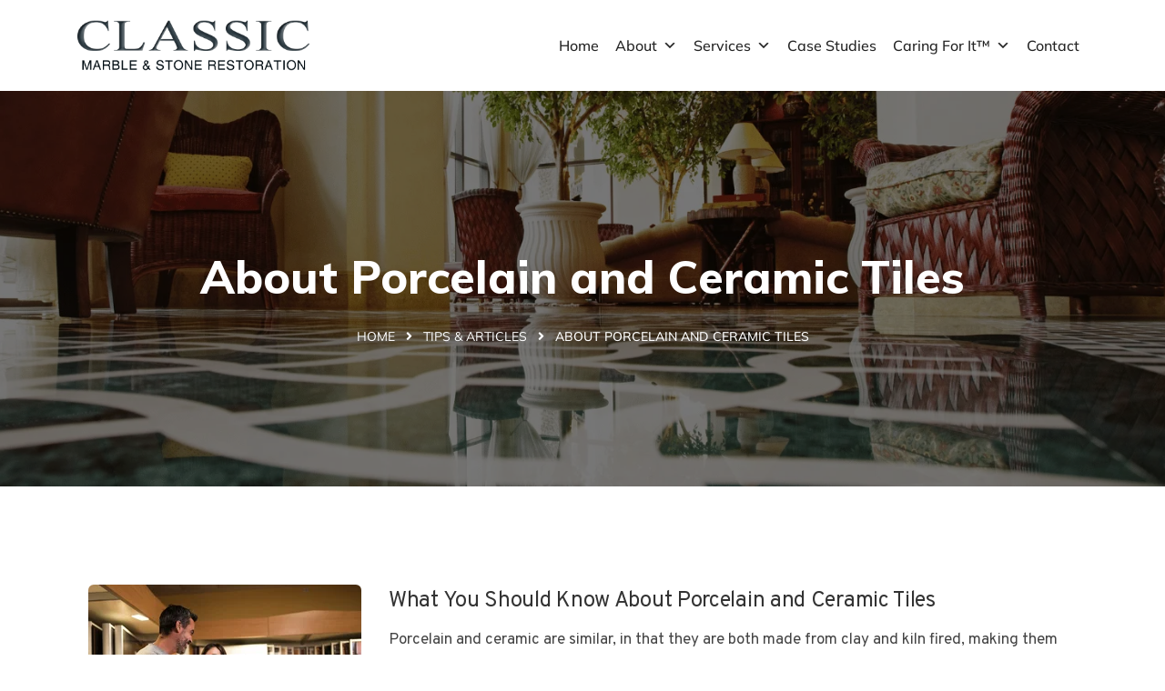

--- FILE ---
content_type: text/html; charset=UTF-8
request_url: https://marblerestore.com/what-you-should-know-about-porcelain-and-ceramic-tiles/
body_size: 34743
content:
<!DOCTYPE html>


<html dir="ltr" lang="en-US" prefix="og: https://ogp.me/ns#">
<head><meta charset="UTF-8"><script>if(navigator.userAgent.match(/MSIE|Internet Explorer/i)||navigator.userAgent.match(/Trident\/7\..*?rv:11/i)){var href=document.location.href;if(!href.match(/[?&]nowprocket/)){if(href.indexOf("?")==-1){if(href.indexOf("#")==-1){document.location.href=href+"?nowprocket=1"}else{document.location.href=href.replace("#","?nowprocket=1#")}}else{if(href.indexOf("#")==-1){document.location.href=href+"&nowprocket=1"}else{document.location.href=href.replace("#","&nowprocket=1#")}}}}</script><script>(()=>{class RocketLazyLoadScripts{constructor(){this.v="2.0.3",this.userEvents=["keydown","keyup","mousedown","mouseup","mousemove","mouseover","mouseenter","mouseout","mouseleave","touchmove","touchstart","touchend","touchcancel","wheel","click","dblclick","input","visibilitychange"],this.attributeEvents=["onblur","onclick","oncontextmenu","ondblclick","onfocus","onmousedown","onmouseenter","onmouseleave","onmousemove","onmouseout","onmouseover","onmouseup","onmousewheel","onscroll","onsubmit"]}async t(){this.i(),this.o(),/iP(ad|hone)/.test(navigator.userAgent)&&this.h(),this.u(),this.l(this),this.m(),this.k(this),this.p(this),this._(),await Promise.all([this.R(),this.L()]),this.lastBreath=Date.now(),this.S(this),this.P(),this.D(),this.O(),this.M(),await this.C(this.delayedScripts.normal),await this.C(this.delayedScripts.defer),await this.C(this.delayedScripts.async),this.F("domReady"),await this.T(),await this.j(),await this.I(),this.F("windowLoad"),await this.A(),window.dispatchEvent(new Event("rocket-allScriptsLoaded")),this.everythingLoaded=!0,this.lastTouchEnd&&await new Promise((t=>setTimeout(t,500-Date.now()+this.lastTouchEnd))),this.H(),this.F("all"),this.U(),this.W()}i(){this.CSPIssue=sessionStorage.getItem("rocketCSPIssue"),document.addEventListener("securitypolicyviolation",(t=>{this.CSPIssue||"script-src-elem"!==t.violatedDirective||"data"!==t.blockedURI||(this.CSPIssue=!0,sessionStorage.setItem("rocketCSPIssue",!0))}),{isRocket:!0})}o(){window.addEventListener("pageshow",(t=>{this.persisted=t.persisted,this.realWindowLoadedFired=!0}),{isRocket:!0}),window.addEventListener("pagehide",(()=>{this.onFirstUserAction=null}),{isRocket:!0})}h(){let t;function e(e){t=e}window.addEventListener("touchstart",e,{isRocket:!0}),window.addEventListener("touchend",(function i(o){Math.abs(o.changedTouches[0].pageX-t.changedTouches[0].pageX)<10&&Math.abs(o.changedTouches[0].pageY-t.changedTouches[0].pageY)<10&&o.timeStamp-t.timeStamp<200&&(o.target.dispatchEvent(new PointerEvent("click",{target:o.target,bubbles:!0,cancelable:!0,detail:1})),event.preventDefault(),window.removeEventListener("touchstart",e,{isRocket:!0}),window.removeEventListener("touchend",i,{isRocket:!0}))}),{isRocket:!0})}q(t){this.userActionTriggered||("mousemove"!==t.type||this.firstMousemoveIgnored?"keyup"===t.type||"mouseover"===t.type||"mouseout"===t.type||(this.userActionTriggered=!0,this.onFirstUserAction&&this.onFirstUserAction()):this.firstMousemoveIgnored=!0),"click"===t.type&&t.preventDefault(),this.savedUserEvents.length>0&&(t.stopPropagation(),t.stopImmediatePropagation()),"touchstart"===this.lastEvent&&"touchend"===t.type&&(this.lastTouchEnd=Date.now()),"click"===t.type&&(this.lastTouchEnd=0),this.lastEvent=t.type,this.savedUserEvents.push(t)}u(){this.savedUserEvents=[],this.userEventHandler=this.q.bind(this),this.userEvents.forEach((t=>window.addEventListener(t,this.userEventHandler,{passive:!1,isRocket:!0})))}U(){this.userEvents.forEach((t=>window.removeEventListener(t,this.userEventHandler,{passive:!1,isRocket:!0}))),this.savedUserEvents.forEach((t=>{t.target.dispatchEvent(new window[t.constructor.name](t.type,t))}))}m(){this.eventsMutationObserver=new MutationObserver((t=>{const e="return false";for(const i of t){if("attributes"===i.type){const t=i.target.getAttribute(i.attributeName);t&&t!==e&&(i.target.setAttribute("data-rocket-"+i.attributeName,t),i.target["rocket"+i.attributeName]=new Function("event",t),i.target.setAttribute(i.attributeName,e))}"childList"===i.type&&i.addedNodes.forEach((t=>{if(t.nodeType===Node.ELEMENT_NODE)for(const i of t.attributes)this.attributeEvents.includes(i.name)&&i.value&&""!==i.value&&(t.setAttribute("data-rocket-"+i.name,i.value),t["rocket"+i.name]=new Function("event",i.value),t.setAttribute(i.name,e))}))}})),this.eventsMutationObserver.observe(document,{subtree:!0,childList:!0,attributeFilter:this.attributeEvents})}H(){this.eventsMutationObserver.disconnect(),this.attributeEvents.forEach((t=>{document.querySelectorAll("[data-rocket-"+t+"]").forEach((e=>{e.setAttribute(t,e.getAttribute("data-rocket-"+t)),e.removeAttribute("data-rocket-"+t)}))}))}k(t){Object.defineProperty(HTMLElement.prototype,"onclick",{get(){return this.rocketonclick||null},set(e){this.rocketonclick=e,this.setAttribute(t.everythingLoaded?"onclick":"data-rocket-onclick","this.rocketonclick(event)")}})}S(t){function e(e,i){let o=e[i];e[i]=null,Object.defineProperty(e,i,{get:()=>o,set(s){t.everythingLoaded?o=s:e["rocket"+i]=o=s}})}e(document,"onreadystatechange"),e(window,"onload"),e(window,"onpageshow");try{Object.defineProperty(document,"readyState",{get:()=>t.rocketReadyState,set(e){t.rocketReadyState=e},configurable:!0}),document.readyState="loading"}catch(t){console.log("WPRocket DJE readyState conflict, bypassing")}}l(t){this.originalAddEventListener=EventTarget.prototype.addEventListener,this.originalRemoveEventListener=EventTarget.prototype.removeEventListener,this.savedEventListeners=[],EventTarget.prototype.addEventListener=function(e,i,o){o&&o.isRocket||!t.B(e,this)&&!t.userEvents.includes(e)||t.B(e,this)&&!t.userActionTriggered||e.startsWith("rocket-")||t.everythingLoaded?t.originalAddEventListener.call(this,e,i,o):t.savedEventListeners.push({target:this,remove:!1,type:e,func:i,options:o})},EventTarget.prototype.removeEventListener=function(e,i,o){o&&o.isRocket||!t.B(e,this)&&!t.userEvents.includes(e)||t.B(e,this)&&!t.userActionTriggered||e.startsWith("rocket-")||t.everythingLoaded?t.originalRemoveEventListener.call(this,e,i,o):t.savedEventListeners.push({target:this,remove:!0,type:e,func:i,options:o})}}F(t){"all"===t&&(EventTarget.prototype.addEventListener=this.originalAddEventListener,EventTarget.prototype.removeEventListener=this.originalRemoveEventListener),this.savedEventListeners=this.savedEventListeners.filter((e=>{let i=e.type,o=e.target||window;return"domReady"===t&&"DOMContentLoaded"!==i&&"readystatechange"!==i||("windowLoad"===t&&"load"!==i&&"readystatechange"!==i&&"pageshow"!==i||(this.B(i,o)&&(i="rocket-"+i),e.remove?o.removeEventListener(i,e.func,e.options):o.addEventListener(i,e.func,e.options),!1))}))}p(t){let e;function i(e){return t.everythingLoaded?e:e.split(" ").map((t=>"load"===t||t.startsWith("load.")?"rocket-jquery-load":t)).join(" ")}function o(o){function s(e){const s=o.fn[e];o.fn[e]=o.fn.init.prototype[e]=function(){return this[0]===window&&t.userActionTriggered&&("string"==typeof arguments[0]||arguments[0]instanceof String?arguments[0]=i(arguments[0]):"object"==typeof arguments[0]&&Object.keys(arguments[0]).forEach((t=>{const e=arguments[0][t];delete arguments[0][t],arguments[0][i(t)]=e}))),s.apply(this,arguments),this}}if(o&&o.fn&&!t.allJQueries.includes(o)){const e={DOMContentLoaded:[],"rocket-DOMContentLoaded":[]};for(const t in e)document.addEventListener(t,(()=>{e[t].forEach((t=>t()))}),{isRocket:!0});o.fn.ready=o.fn.init.prototype.ready=function(i){function s(){parseInt(o.fn.jquery)>2?setTimeout((()=>i.bind(document)(o))):i.bind(document)(o)}return t.realDomReadyFired?!t.userActionTriggered||t.fauxDomReadyFired?s():e["rocket-DOMContentLoaded"].push(s):e.DOMContentLoaded.push(s),o([])},s("on"),s("one"),s("off"),t.allJQueries.push(o)}e=o}t.allJQueries=[],o(window.jQuery),Object.defineProperty(window,"jQuery",{get:()=>e,set(t){o(t)}})}P(){const t=new Map;document.write=document.writeln=function(e){const i=document.currentScript,o=document.createRange(),s=i.parentElement;let n=t.get(i);void 0===n&&(n=i.nextSibling,t.set(i,n));const c=document.createDocumentFragment();o.setStart(c,0),c.appendChild(o.createContextualFragment(e)),s.insertBefore(c,n)}}async R(){return new Promise((t=>{this.userActionTriggered?t():this.onFirstUserAction=t}))}async L(){return new Promise((t=>{document.addEventListener("DOMContentLoaded",(()=>{this.realDomReadyFired=!0,t()}),{isRocket:!0})}))}async I(){return this.realWindowLoadedFired?Promise.resolve():new Promise((t=>{window.addEventListener("load",t,{isRocket:!0})}))}M(){this.pendingScripts=[];this.scriptsMutationObserver=new MutationObserver((t=>{for(const e of t)e.addedNodes.forEach((t=>{"SCRIPT"!==t.tagName||t.noModule||t.isWPRocket||this.pendingScripts.push({script:t,promise:new Promise((e=>{const i=()=>{const i=this.pendingScripts.findIndex((e=>e.script===t));i>=0&&this.pendingScripts.splice(i,1),e()};t.addEventListener("load",i,{isRocket:!0}),t.addEventListener("error",i,{isRocket:!0}),setTimeout(i,1e3)}))})}))})),this.scriptsMutationObserver.observe(document,{childList:!0,subtree:!0})}async j(){await this.J(),this.pendingScripts.length?(await this.pendingScripts[0].promise,await this.j()):this.scriptsMutationObserver.disconnect()}D(){this.delayedScripts={normal:[],async:[],defer:[]},document.querySelectorAll("script[type$=rocketlazyloadscript]").forEach((t=>{t.hasAttribute("data-rocket-src")?t.hasAttribute("async")&&!1!==t.async?this.delayedScripts.async.push(t):t.hasAttribute("defer")&&!1!==t.defer||"module"===t.getAttribute("data-rocket-type")?this.delayedScripts.defer.push(t):this.delayedScripts.normal.push(t):this.delayedScripts.normal.push(t)}))}async _(){await this.L();let t=[];document.querySelectorAll("script[type$=rocketlazyloadscript][data-rocket-src]").forEach((e=>{let i=e.getAttribute("data-rocket-src");if(i&&!i.startsWith("data:")){i.startsWith("//")&&(i=location.protocol+i);try{const o=new URL(i).origin;o!==location.origin&&t.push({src:o,crossOrigin:e.crossOrigin||"module"===e.getAttribute("data-rocket-type")})}catch(t){}}})),t=[...new Map(t.map((t=>[JSON.stringify(t),t]))).values()],this.N(t,"preconnect")}async $(t){if(await this.G(),!0!==t.noModule||!("noModule"in HTMLScriptElement.prototype))return new Promise((e=>{let i;function o(){(i||t).setAttribute("data-rocket-status","executed"),e()}try{if(navigator.userAgent.includes("Firefox/")||""===navigator.vendor||this.CSPIssue)i=document.createElement("script"),[...t.attributes].forEach((t=>{let e=t.nodeName;"type"!==e&&("data-rocket-type"===e&&(e="type"),"data-rocket-src"===e&&(e="src"),i.setAttribute(e,t.nodeValue))})),t.text&&(i.text=t.text),t.nonce&&(i.nonce=t.nonce),i.hasAttribute("src")?(i.addEventListener("load",o,{isRocket:!0}),i.addEventListener("error",(()=>{i.setAttribute("data-rocket-status","failed-network"),e()}),{isRocket:!0}),setTimeout((()=>{i.isConnected||e()}),1)):(i.text=t.text,o()),i.isWPRocket=!0,t.parentNode.replaceChild(i,t);else{const i=t.getAttribute("data-rocket-type"),s=t.getAttribute("data-rocket-src");i?(t.type=i,t.removeAttribute("data-rocket-type")):t.removeAttribute("type"),t.addEventListener("load",o,{isRocket:!0}),t.addEventListener("error",(i=>{this.CSPIssue&&i.target.src.startsWith("data:")?(console.log("WPRocket: CSP fallback activated"),t.removeAttribute("src"),this.$(t).then(e)):(t.setAttribute("data-rocket-status","failed-network"),e())}),{isRocket:!0}),s?(t.fetchPriority="high",t.removeAttribute("data-rocket-src"),t.src=s):t.src="data:text/javascript;base64,"+window.btoa(unescape(encodeURIComponent(t.text)))}}catch(i){t.setAttribute("data-rocket-status","failed-transform"),e()}}));t.setAttribute("data-rocket-status","skipped")}async C(t){const e=t.shift();return e?(e.isConnected&&await this.$(e),this.C(t)):Promise.resolve()}O(){this.N([...this.delayedScripts.normal,...this.delayedScripts.defer,...this.delayedScripts.async],"preload")}N(t,e){this.trash=this.trash||[];let i=!0;var o=document.createDocumentFragment();t.forEach((t=>{const s=t.getAttribute&&t.getAttribute("data-rocket-src")||t.src;if(s&&!s.startsWith("data:")){const n=document.createElement("link");n.href=s,n.rel=e,"preconnect"!==e&&(n.as="script",n.fetchPriority=i?"high":"low"),t.getAttribute&&"module"===t.getAttribute("data-rocket-type")&&(n.crossOrigin=!0),t.crossOrigin&&(n.crossOrigin=t.crossOrigin),t.integrity&&(n.integrity=t.integrity),t.nonce&&(n.nonce=t.nonce),o.appendChild(n),this.trash.push(n),i=!1}})),document.head.appendChild(o)}W(){this.trash.forEach((t=>t.remove()))}async T(){try{document.readyState="interactive"}catch(t){}this.fauxDomReadyFired=!0;try{await this.G(),document.dispatchEvent(new Event("rocket-readystatechange")),await this.G(),document.rocketonreadystatechange&&document.rocketonreadystatechange(),await this.G(),document.dispatchEvent(new Event("rocket-DOMContentLoaded")),await this.G(),window.dispatchEvent(new Event("rocket-DOMContentLoaded"))}catch(t){console.error(t)}}async A(){try{document.readyState="complete"}catch(t){}try{await this.G(),document.dispatchEvent(new Event("rocket-readystatechange")),await this.G(),document.rocketonreadystatechange&&document.rocketonreadystatechange(),await this.G(),window.dispatchEvent(new Event("rocket-load")),await this.G(),window.rocketonload&&window.rocketonload(),await this.G(),this.allJQueries.forEach((t=>t(window).trigger("rocket-jquery-load"))),await this.G();const t=new Event("rocket-pageshow");t.persisted=this.persisted,window.dispatchEvent(t),await this.G(),window.rocketonpageshow&&window.rocketonpageshow({persisted:this.persisted})}catch(t){console.error(t)}}async G(){Date.now()-this.lastBreath>45&&(await this.J(),this.lastBreath=Date.now())}async J(){return document.hidden?new Promise((t=>setTimeout(t))):new Promise((t=>requestAnimationFrame(t)))}B(t,e){return e===document&&"readystatechange"===t||(e===document&&"DOMContentLoaded"===t||(e===window&&"DOMContentLoaded"===t||(e===window&&"load"===t||e===window&&"pageshow"===t)))}static run(){(new RocketLazyLoadScripts).t()}}RocketLazyLoadScripts.run()})();</script>

<meta name="viewport" content="width=device-width, initial-scale=1">
<link rel="profile" href="http://gmpg.org/xfn/11">
<link rel="pingback" href="https://marblerestore.com/xmlrpc.php">

<title>About Porcelain and Ceramic Tiles</title>
<link crossorigin data-rocket-preconnect href="https://fonts.googleapis.com" rel="preconnect">
<link crossorigin data-rocket-preconnect href="https://www.googletagmanager.com" rel="preconnect">
<link crossorigin data-rocket-preconnect href="https://cdnjs.cloudflare.com" rel="preconnect">
<link crossorigin data-rocket-preconnect href="https://surfacecarepros.com" rel="preconnect">
<link data-rocket-preload as="style" href="https://fonts.googleapis.com/css?family=Muli%3A300%2C400%2C500%2C600%2C700%2C800%2C900&#038;subset=latin%2Clatin-ext&#038;display=swap" rel="preload">
<link href="https://fonts.googleapis.com/css?family=Muli%3A300%2C400%2C500%2C600%2C700%2C800%2C900&#038;subset=latin%2Clatin-ext&#038;display=swap" media="print" onload="this.media=&#039;all&#039;" rel="stylesheet">
<noscript><link rel="stylesheet" href="https://fonts.googleapis.com/css?family=Muli%3A300%2C400%2C500%2C600%2C700%2C800%2C900&#038;subset=latin%2Clatin-ext&#038;display=swap"></noscript><link rel="preload" data-rocket-preload as="image" href="https://marblerestore.com/wp-content/uploads/2024/11/Marble-Floor-Polishing-Service.png" fetchpriority="high">
	<style>img:is([sizes="auto" i], [sizes^="auto," i]) { contain-intrinsic-size: 3000px 1500px }</style>
	
		<!-- All in One SEO Pro 4.8.4.1 - aioseo.com -->
	<meta name="description" content="Differences between porcelain and ceramic can impact the cost, appearance, and longevity of your installation. Read this article for important info" />
	<meta name="robots" content="max-image-preview:large" />
	<meta name="author" content="maradmin"/>
	<link rel="canonical" href="https://marblerestore.com/what-you-should-know-about-porcelain-and-ceramic-tiles/" />
	<meta name="generator" content="All in One SEO Pro (AIOSEO) 4.8.4.1" />
		<meta property="og:locale" content="en_US" />
		<meta property="og:site_name" content="Classic Marble &amp; Stone Restoration -" />
		<meta property="og:type" content="article" />
		<meta property="og:title" content="About Porcelain and Ceramic Tiles" />
		<meta property="og:description" content="Differences between porcelain and ceramic can impact the cost, appearance, and longevity of your installation. Read this article for important info" />
		<meta property="og:url" content="https://marblerestore.com/what-you-should-know-about-porcelain-and-ceramic-tiles/" />
		<meta property="og:image" content="https://marblerestore.com/wp-content/uploads/2024/11/classic-marble-restore-logo-web.png" />
		<meta property="og:image:secure_url" content="https://marblerestore.com/wp-content/uploads/2024/11/classic-marble-restore-logo-web.png" />
		<meta property="og:image:width" content="374" />
		<meta property="og:image:height" content="120" />
		<meta property="article:published_time" content="2018-02-25T06:38:12+00:00" />
		<meta property="article:modified_time" content="2018-02-25T06:38:12+00:00" />
		<meta property="article:publisher" content="https://www.facebook.com/ClassicMarbleAndStoneRestorationPhiladelphia" />
		<meta name="twitter:card" content="summary_large_image" />
		<meta name="twitter:title" content="About Porcelain and Ceramic Tiles" />
		<meta name="twitter:description" content="Differences between porcelain and ceramic can impact the cost, appearance, and longevity of your installation. Read this article for important info" />
		<meta name="twitter:image" content="https://marblerestore.com/wp-content/uploads/2024/11/classic-marble-restore-logo-web.png" />
		<script type="application/ld+json" class="aioseo-schema">
			{"@context":"https:\/\/schema.org","@graph":[{"@type":"BlogPosting","@id":"https:\/\/marblerestore.com\/what-you-should-know-about-porcelain-and-ceramic-tiles\/#blogposting","name":"About Porcelain and Ceramic Tiles","headline":"About Porcelain and Ceramic Tiles","author":{"@id":"https:\/\/marblerestore.com\/author\/maradmin\/#author"},"publisher":{"@id":"https:\/\/marblerestore.com\/#organization"},"image":{"@type":"ImageObject","url":"https:\/\/marblerestore.com\/wp-content\/uploads\/2018\/02\/About-Porcelain-and-Ceramic-Tiles.jpg","width":300,"height":225,"caption":"About Porcelain and Ceramic Tiles"},"datePublished":"2018-02-25T06:38:12+00:00","dateModified":"2018-02-25T06:38:12+00:00","inLanguage":"en-US","mainEntityOfPage":{"@id":"https:\/\/marblerestore.com\/what-you-should-know-about-porcelain-and-ceramic-tiles\/#webpage"},"isPartOf":{"@id":"https:\/\/marblerestore.com\/what-you-should-know-about-porcelain-and-ceramic-tiles\/#webpage"},"articleSection":"Tips and Articles"},{"@type":"BreadcrumbList","@id":"https:\/\/marblerestore.com\/what-you-should-know-about-porcelain-and-ceramic-tiles\/#breadcrumblist","itemListElement":[{"@type":"ListItem","@id":"https:\/\/marblerestore.com#listItem","position":1,"name":"Home","item":"https:\/\/marblerestore.com","nextItem":{"@type":"ListItem","@id":"https:\/\/marblerestore.com\/category\/tips-and-articles\/#listItem","name":"Tips and Articles"}},{"@type":"ListItem","@id":"https:\/\/marblerestore.com\/category\/tips-and-articles\/#listItem","position":2,"name":"Tips and Articles","item":"https:\/\/marblerestore.com\/category\/tips-and-articles\/","nextItem":{"@type":"ListItem","@id":"https:\/\/marblerestore.com\/what-you-should-know-about-porcelain-and-ceramic-tiles\/#listItem","name":"About Porcelain and Ceramic Tiles"},"previousItem":{"@type":"ListItem","@id":"https:\/\/marblerestore.com#listItem","name":"Home"}},{"@type":"ListItem","@id":"https:\/\/marblerestore.com\/what-you-should-know-about-porcelain-and-ceramic-tiles\/#listItem","position":3,"name":"About Porcelain and Ceramic Tiles","previousItem":{"@type":"ListItem","@id":"https:\/\/marblerestore.com\/category\/tips-and-articles\/#listItem","name":"Tips and Articles"}}]},{"@type":"Organization","@id":"https:\/\/marblerestore.com\/#organization","name":"Classic Marble & Stone Restoration","url":"https:\/\/marblerestore.com\/","telephone":"+16103564100","logo":{"@type":"ImageObject","url":"https:\/\/marblerestore.com\/wp-content\/uploads\/2024\/11\/classic-marble-restore-logo-web.png","@id":"https:\/\/marblerestore.com\/what-you-should-know-about-porcelain-and-ceramic-tiles\/#organizationLogo","width":374,"height":120,"caption":"classic-marble-restore-logo-web"},"image":{"@id":"https:\/\/marblerestore.com\/what-you-should-know-about-porcelain-and-ceramic-tiles\/#organizationLogo"},"sameAs":["https:\/\/www.facebook.com\/ClassicMarbleAndStoneRestorationPhiladelphia"]},{"@type":"Person","@id":"https:\/\/marblerestore.com\/author\/maradmin\/#author","url":"https:\/\/marblerestore.com\/author\/maradmin\/","name":"maradmin","image":{"@type":"ImageObject","@id":"https:\/\/marblerestore.com\/what-you-should-know-about-porcelain-and-ceramic-tiles\/#authorImage","url":"https:\/\/secure.gravatar.com\/avatar\/8b4c7952ea67be635e994e0e56708ee988edbcc57efc08b8b31ebc4ec48fa81b?s=96&d=mm&r=g","width":96,"height":96,"caption":"maradmin"}},{"@type":"WebPage","@id":"https:\/\/marblerestore.com\/what-you-should-know-about-porcelain-and-ceramic-tiles\/#webpage","url":"https:\/\/marblerestore.com\/what-you-should-know-about-porcelain-and-ceramic-tiles\/","name":"About Porcelain and Ceramic Tiles","description":"Differences between porcelain and ceramic can impact the cost, appearance, and longevity of your installation. Read this article for important info","inLanguage":"en-US","isPartOf":{"@id":"https:\/\/marblerestore.com\/#website"},"breadcrumb":{"@id":"https:\/\/marblerestore.com\/what-you-should-know-about-porcelain-and-ceramic-tiles\/#breadcrumblist"},"author":{"@id":"https:\/\/marblerestore.com\/author\/maradmin\/#author"},"creator":{"@id":"https:\/\/marblerestore.com\/author\/maradmin\/#author"},"image":{"@type":"ImageObject","url":"https:\/\/marblerestore.com\/wp-content\/uploads\/2018\/02\/About-Porcelain-and-Ceramic-Tiles.jpg","@id":"https:\/\/marblerestore.com\/what-you-should-know-about-porcelain-and-ceramic-tiles\/#mainImage","width":300,"height":225,"caption":"About Porcelain and Ceramic Tiles"},"primaryImageOfPage":{"@id":"https:\/\/marblerestore.com\/what-you-should-know-about-porcelain-and-ceramic-tiles\/#mainImage"},"datePublished":"2018-02-25T06:38:12+00:00","dateModified":"2018-02-25T06:38:12+00:00"},{"@type":"WebSite","@id":"https:\/\/marblerestore.com\/#website","url":"https:\/\/marblerestore.com\/","name":"Classic Marble and Stone Restoration","inLanguage":"en-US","publisher":{"@id":"https:\/\/marblerestore.com\/#organization"}}]}
		</script>
		<!-- All in One SEO Pro -->

<link rel='dns-prefetch' href='//fonts.googleapis.com' />
<link href='https://fonts.gstatic.com' crossorigin rel='preconnect' />
<link rel="alternate" type="application/rss+xml" title="Classic Marble &amp; Stone Restoration &raquo; Feed" href="https://marblerestore.com/feed/" />
<link data-minify="1" rel='stylesheet' id='hfe-widgets-style-css' href='https://marblerestore.com/wp-content/cache/min/1/wp-content/plugins/header-footer-elementor/inc/widgets-css/frontend.css?ver=1764064009' type='text/css' media='all' />
<style id='wp-emoji-styles-inline-css' type='text/css'>

	img.wp-smiley, img.emoji {
		display: inline !important;
		border: none !important;
		box-shadow: none !important;
		height: 1em !important;
		width: 1em !important;
		margin: 0 0.07em !important;
		vertical-align: -0.1em !important;
		background: none !important;
		padding: 0 !important;
	}
</style>
<link rel='stylesheet' id='wp-block-library-css' href='https://marblerestore.com/wp-includes/css/dist/block-library/style.min.css?ver=6.8.3' type='text/css' media='all' />
<style id='classic-theme-styles-inline-css' type='text/css'>
/*! This file is auto-generated */
.wp-block-button__link{color:#fff;background-color:#32373c;border-radius:9999px;box-shadow:none;text-decoration:none;padding:calc(.667em + 2px) calc(1.333em + 2px);font-size:1.125em}.wp-block-file__button{background:#32373c;color:#fff;text-decoration:none}
</style>
<style id='global-styles-inline-css' type='text/css'>
:root{--wp--preset--aspect-ratio--square: 1;--wp--preset--aspect-ratio--4-3: 4/3;--wp--preset--aspect-ratio--3-4: 3/4;--wp--preset--aspect-ratio--3-2: 3/2;--wp--preset--aspect-ratio--2-3: 2/3;--wp--preset--aspect-ratio--16-9: 16/9;--wp--preset--aspect-ratio--9-16: 9/16;--wp--preset--color--black: #000000;--wp--preset--color--cyan-bluish-gray: #abb8c3;--wp--preset--color--white: #ffffff;--wp--preset--color--pale-pink: #f78da7;--wp--preset--color--vivid-red: #cf2e2e;--wp--preset--color--luminous-vivid-orange: #ff6900;--wp--preset--color--luminous-vivid-amber: #fcb900;--wp--preset--color--light-green-cyan: #7bdcb5;--wp--preset--color--vivid-green-cyan: #00d084;--wp--preset--color--pale-cyan-blue: #8ed1fc;--wp--preset--color--vivid-cyan-blue: #0693e3;--wp--preset--color--vivid-purple: #9b51e0;--wp--preset--gradient--vivid-cyan-blue-to-vivid-purple: linear-gradient(135deg,rgba(6,147,227,1) 0%,rgb(155,81,224) 100%);--wp--preset--gradient--light-green-cyan-to-vivid-green-cyan: linear-gradient(135deg,rgb(122,220,180) 0%,rgb(0,208,130) 100%);--wp--preset--gradient--luminous-vivid-amber-to-luminous-vivid-orange: linear-gradient(135deg,rgba(252,185,0,1) 0%,rgba(255,105,0,1) 100%);--wp--preset--gradient--luminous-vivid-orange-to-vivid-red: linear-gradient(135deg,rgba(255,105,0,1) 0%,rgb(207,46,46) 100%);--wp--preset--gradient--very-light-gray-to-cyan-bluish-gray: linear-gradient(135deg,rgb(238,238,238) 0%,rgb(169,184,195) 100%);--wp--preset--gradient--cool-to-warm-spectrum: linear-gradient(135deg,rgb(74,234,220) 0%,rgb(151,120,209) 20%,rgb(207,42,186) 40%,rgb(238,44,130) 60%,rgb(251,105,98) 80%,rgb(254,248,76) 100%);--wp--preset--gradient--blush-light-purple: linear-gradient(135deg,rgb(255,206,236) 0%,rgb(152,150,240) 100%);--wp--preset--gradient--blush-bordeaux: linear-gradient(135deg,rgb(254,205,165) 0%,rgb(254,45,45) 50%,rgb(107,0,62) 100%);--wp--preset--gradient--luminous-dusk: linear-gradient(135deg,rgb(255,203,112) 0%,rgb(199,81,192) 50%,rgb(65,88,208) 100%);--wp--preset--gradient--pale-ocean: linear-gradient(135deg,rgb(255,245,203) 0%,rgb(182,227,212) 50%,rgb(51,167,181) 100%);--wp--preset--gradient--electric-grass: linear-gradient(135deg,rgb(202,248,128) 0%,rgb(113,206,126) 100%);--wp--preset--gradient--midnight: linear-gradient(135deg,rgb(2,3,129) 0%,rgb(40,116,252) 100%);--wp--preset--font-size--small: 13px;--wp--preset--font-size--medium: 20px;--wp--preset--font-size--large: 36px;--wp--preset--font-size--x-large: 42px;--wp--preset--spacing--20: 0.44rem;--wp--preset--spacing--30: 0.67rem;--wp--preset--spacing--40: 1rem;--wp--preset--spacing--50: 1.5rem;--wp--preset--spacing--60: 2.25rem;--wp--preset--spacing--70: 3.38rem;--wp--preset--spacing--80: 5.06rem;--wp--preset--shadow--natural: 6px 6px 9px rgba(0, 0, 0, 0.2);--wp--preset--shadow--deep: 12px 12px 50px rgba(0, 0, 0, 0.4);--wp--preset--shadow--sharp: 6px 6px 0px rgba(0, 0, 0, 0.2);--wp--preset--shadow--outlined: 6px 6px 0px -3px rgba(255, 255, 255, 1), 6px 6px rgba(0, 0, 0, 1);--wp--preset--shadow--crisp: 6px 6px 0px rgba(0, 0, 0, 1);}:where(.is-layout-flex){gap: 0.5em;}:where(.is-layout-grid){gap: 0.5em;}body .is-layout-flex{display: flex;}.is-layout-flex{flex-wrap: wrap;align-items: center;}.is-layout-flex > :is(*, div){margin: 0;}body .is-layout-grid{display: grid;}.is-layout-grid > :is(*, div){margin: 0;}:where(.wp-block-columns.is-layout-flex){gap: 2em;}:where(.wp-block-columns.is-layout-grid){gap: 2em;}:where(.wp-block-post-template.is-layout-flex){gap: 1.25em;}:where(.wp-block-post-template.is-layout-grid){gap: 1.25em;}.has-black-color{color: var(--wp--preset--color--black) !important;}.has-cyan-bluish-gray-color{color: var(--wp--preset--color--cyan-bluish-gray) !important;}.has-white-color{color: var(--wp--preset--color--white) !important;}.has-pale-pink-color{color: var(--wp--preset--color--pale-pink) !important;}.has-vivid-red-color{color: var(--wp--preset--color--vivid-red) !important;}.has-luminous-vivid-orange-color{color: var(--wp--preset--color--luminous-vivid-orange) !important;}.has-luminous-vivid-amber-color{color: var(--wp--preset--color--luminous-vivid-amber) !important;}.has-light-green-cyan-color{color: var(--wp--preset--color--light-green-cyan) !important;}.has-vivid-green-cyan-color{color: var(--wp--preset--color--vivid-green-cyan) !important;}.has-pale-cyan-blue-color{color: var(--wp--preset--color--pale-cyan-blue) !important;}.has-vivid-cyan-blue-color{color: var(--wp--preset--color--vivid-cyan-blue) !important;}.has-vivid-purple-color{color: var(--wp--preset--color--vivid-purple) !important;}.has-black-background-color{background-color: var(--wp--preset--color--black) !important;}.has-cyan-bluish-gray-background-color{background-color: var(--wp--preset--color--cyan-bluish-gray) !important;}.has-white-background-color{background-color: var(--wp--preset--color--white) !important;}.has-pale-pink-background-color{background-color: var(--wp--preset--color--pale-pink) !important;}.has-vivid-red-background-color{background-color: var(--wp--preset--color--vivid-red) !important;}.has-luminous-vivid-orange-background-color{background-color: var(--wp--preset--color--luminous-vivid-orange) !important;}.has-luminous-vivid-amber-background-color{background-color: var(--wp--preset--color--luminous-vivid-amber) !important;}.has-light-green-cyan-background-color{background-color: var(--wp--preset--color--light-green-cyan) !important;}.has-vivid-green-cyan-background-color{background-color: var(--wp--preset--color--vivid-green-cyan) !important;}.has-pale-cyan-blue-background-color{background-color: var(--wp--preset--color--pale-cyan-blue) !important;}.has-vivid-cyan-blue-background-color{background-color: var(--wp--preset--color--vivid-cyan-blue) !important;}.has-vivid-purple-background-color{background-color: var(--wp--preset--color--vivid-purple) !important;}.has-black-border-color{border-color: var(--wp--preset--color--black) !important;}.has-cyan-bluish-gray-border-color{border-color: var(--wp--preset--color--cyan-bluish-gray) !important;}.has-white-border-color{border-color: var(--wp--preset--color--white) !important;}.has-pale-pink-border-color{border-color: var(--wp--preset--color--pale-pink) !important;}.has-vivid-red-border-color{border-color: var(--wp--preset--color--vivid-red) !important;}.has-luminous-vivid-orange-border-color{border-color: var(--wp--preset--color--luminous-vivid-orange) !important;}.has-luminous-vivid-amber-border-color{border-color: var(--wp--preset--color--luminous-vivid-amber) !important;}.has-light-green-cyan-border-color{border-color: var(--wp--preset--color--light-green-cyan) !important;}.has-vivid-green-cyan-border-color{border-color: var(--wp--preset--color--vivid-green-cyan) !important;}.has-pale-cyan-blue-border-color{border-color: var(--wp--preset--color--pale-cyan-blue) !important;}.has-vivid-cyan-blue-border-color{border-color: var(--wp--preset--color--vivid-cyan-blue) !important;}.has-vivid-purple-border-color{border-color: var(--wp--preset--color--vivid-purple) !important;}.has-vivid-cyan-blue-to-vivid-purple-gradient-background{background: var(--wp--preset--gradient--vivid-cyan-blue-to-vivid-purple) !important;}.has-light-green-cyan-to-vivid-green-cyan-gradient-background{background: var(--wp--preset--gradient--light-green-cyan-to-vivid-green-cyan) !important;}.has-luminous-vivid-amber-to-luminous-vivid-orange-gradient-background{background: var(--wp--preset--gradient--luminous-vivid-amber-to-luminous-vivid-orange) !important;}.has-luminous-vivid-orange-to-vivid-red-gradient-background{background: var(--wp--preset--gradient--luminous-vivid-orange-to-vivid-red) !important;}.has-very-light-gray-to-cyan-bluish-gray-gradient-background{background: var(--wp--preset--gradient--very-light-gray-to-cyan-bluish-gray) !important;}.has-cool-to-warm-spectrum-gradient-background{background: var(--wp--preset--gradient--cool-to-warm-spectrum) !important;}.has-blush-light-purple-gradient-background{background: var(--wp--preset--gradient--blush-light-purple) !important;}.has-blush-bordeaux-gradient-background{background: var(--wp--preset--gradient--blush-bordeaux) !important;}.has-luminous-dusk-gradient-background{background: var(--wp--preset--gradient--luminous-dusk) !important;}.has-pale-ocean-gradient-background{background: var(--wp--preset--gradient--pale-ocean) !important;}.has-electric-grass-gradient-background{background: var(--wp--preset--gradient--electric-grass) !important;}.has-midnight-gradient-background{background: var(--wp--preset--gradient--midnight) !important;}.has-small-font-size{font-size: var(--wp--preset--font-size--small) !important;}.has-medium-font-size{font-size: var(--wp--preset--font-size--medium) !important;}.has-large-font-size{font-size: var(--wp--preset--font-size--large) !important;}.has-x-large-font-size{font-size: var(--wp--preset--font-size--x-large) !important;}
:where(.wp-block-post-template.is-layout-flex){gap: 1.25em;}:where(.wp-block-post-template.is-layout-grid){gap: 1.25em;}
:where(.wp-block-columns.is-layout-flex){gap: 2em;}:where(.wp-block-columns.is-layout-grid){gap: 2em;}
:root :where(.wp-block-pullquote){font-size: 1.5em;line-height: 1.6;}
</style>
<link data-minify="1" rel='stylesheet' id='hfe-style-css' href='https://marblerestore.com/wp-content/cache/min/1/wp-content/plugins/header-footer-elementor/assets/css/header-footer-elementor.css?ver=1764064009' type='text/css' media='all' />
<link data-minify="1" rel='stylesheet' id='elementor-icons-css' href='https://marblerestore.com/wp-content/cache/min/1/wp-content/plugins/elementor/assets/lib/eicons/css/elementor-icons.min.css?ver=1764064009' type='text/css' media='all' />
<link rel='stylesheet' id='elementor-frontend-css' href='https://marblerestore.com/wp-content/plugins/elementor/assets/css/frontend.min.css?ver=3.30.2' type='text/css' media='all' />
<link rel='stylesheet' id='elementor-post-7-css' href='https://marblerestore.com/wp-content/uploads/elementor/css/post-7.css?ver=1752588493' type='text/css' media='all' />
<link data-minify="1" rel='stylesheet' id='style1-css' href='https://marblerestore.com/wp-content/cache/background-css/1/marblerestore.com/wp-content/cache/min/1/wp-content/plugins/dreamit-elementor-extension/assets/css/widgets-style.css?ver=1764064009&wpr_t=1764068462' type='text/css' media='all' />
<link data-minify="1" rel='stylesheet' id='style2-css' href='https://marblerestore.com/wp-content/cache/background-css/1/marblerestore.com/wp-content/cache/min/1/wp-content/plugins/dreamit-elementor-extension/assets/css/widgets-style-two.css?ver=1764064009&wpr_t=1764068462' type='text/css' media='all' />
<link data-minify="1" rel='stylesheet' id='style3-css' href='https://marblerestore.com/wp-content/cache/background-css/1/marblerestore.com/wp-content/cache/min/1/wp-content/plugins/dreamit-elementor-extension/assets/css/widgets-style-three.css?ver=1764064009&wpr_t=1764068462' type='text/css' media='all' />
<link data-minify="1" rel='stylesheet' id='flaticon-css' href='https://marblerestore.com/wp-content/cache/min/1/wp-content/plugins/dreamit-elementor-extension/assets/css/flaticon.css?ver=1764064009' type='text/css' media='all' />
<link rel='stylesheet' id='e-popup-style-css' href='https://marblerestore.com/wp-content/plugins/elementor-pro/assets/css/conditionals/popup.min.css?ver=3.30.0' type='text/css' media='all' />
<link rel='stylesheet' id='elementor-post-10450-css' href='https://marblerestore.com/wp-content/cache/background-css/1/marblerestore.com/wp-content/uploads/elementor/css/post-10450.css?ver=1752589232&wpr_t=1764068462' type='text/css' media='all' />
<link data-minify="1" rel='stylesheet' id='megamenu-css' href='https://marblerestore.com/wp-content/cache/min/1/wp-content/uploads/maxmegamenu/style.css?ver=1764064009' type='text/css' media='all' />
<link data-minify="1" rel='stylesheet' id='dashicons-css' href='https://marblerestore.com/wp-content/cache/min/1/wp-includes/css/dashicons.min.css?ver=1764064009' type='text/css' media='all' />
<link data-minify="1" rel='stylesheet' id='techno-parent-style-css' href='https://marblerestore.com/wp-content/cache/background-css/1/marblerestore.com/wp-content/cache/min/1/wp-content/themes/techno/style.css?ver=1764064009&wpr_t=1764068462' type='text/css' media='all' />
<link data-minify="1" rel='stylesheet' id='custom-style-css' href='https://marblerestore.com/wp-content/cache/background-css/1/marblerestore.com/wp-content/cache/min/1/wp-content/themes/techno-child/css/custom-style.css?ver=1764064009&wpr_t=1764068462' type='text/css' media='all' />
<link rel='stylesheet' id='bootstrap-css' href='https://marblerestore.com/wp-content/themes/techno/assets/css/bootstrap.min.css?ver=6.8.3' type='text/css' media='all' />

<link data-minify="1" rel='stylesheet' id='venobox-css' href='https://marblerestore.com/wp-content/cache/background-css/1/marblerestore.com/wp-content/cache/min/1/wp-content/themes/techno/venobox/venobox.css?ver=1764064009&wpr_t=1764068462' type='text/css' media='all' />
<link data-minify="1" rel='stylesheet' id='nivo-css' href='https://marblerestore.com/wp-content/cache/min/1/wp-content/themes/techno/assets/css/nivo-slider.css?ver=1764064009' type='text/css' media='all' />
<link data-minify="1" rel='stylesheet' id='animate-css' href='https://marblerestore.com/wp-content/cache/min/1/wp-content/themes/techno/assets/css/animate.css?ver=1764064009' type='text/css' media='all' />
<link data-minify="1" rel='stylesheet' id='slick-css' href='https://marblerestore.com/wp-content/cache/min/1/wp-content/themes/techno/assets/css/slick.css?ver=1764064009' type='text/css' media='all' />
<link data-minify="1" rel='stylesheet' id='owl-carousel-css' href='https://marblerestore.com/wp-content/cache/background-css/1/marblerestore.com/wp-content/cache/min/1/wp-content/themes/techno/assets/css/owl.carousel.css?ver=1764064009&wpr_t=1764068462' type='text/css' media='all' />
<link data-minify="1" rel='stylesheet' id='owl-transitions-css' href='https://marblerestore.com/wp-content/cache/min/1/wp-content/themes/techno/assets/css/owl.transitions.css?ver=1764064009' type='text/css' media='all' />
<link data-minify="1" rel='stylesheet' id='fontawesome-css' href='https://marblerestore.com/wp-content/cache/min/1/wp-content/themes/techno/assets/css/font-awesome.min.css?ver=1764064010' type='text/css' media='all' />
<link rel='stylesheet' id='meanmenu-css' href='https://marblerestore.com/wp-content/themes/techno/assets/css/meanmenu.min.css?ver=6.8.3' type='text/css' media='all' />
<link data-minify="1" rel='stylesheet' id='techno-theme-default-css' href='https://marblerestore.com/wp-content/cache/min/1/wp-content/themes/techno/assets/css/theme-default.css?ver=1764064010' type='text/css' media='all' />
<link data-minify="1" rel='stylesheet' id='techno-widget-css' href='https://marblerestore.com/wp-content/cache/min/1/wp-content/themes/techno/assets/css/widget.css?ver=1764064010' type='text/css' media='all' />
<link data-minify="1" rel='stylesheet' id='techno-unittest-css' href='https://marblerestore.com/wp-content/cache/min/1/wp-content/themes/techno/assets/css/unittest.css?ver=1764064010' type='text/css' media='all' />
<link data-minify="1" rel='stylesheet' id='techno-style-css' href='https://marblerestore.com/wp-content/cache/background-css/1/marblerestore.com/wp-content/cache/min/1/wp-content/themes/techno-child/style.css?ver=1764064012&wpr_t=1764068462' type='text/css' media='all' />
<link data-minify="1" rel='stylesheet' id='techno-responsive-css' href='https://marblerestore.com/wp-content/cache/min/1/wp-content/themes/techno/assets/css/responsive.css?ver=1764064010' type='text/css' media='all' />
<link data-minify="1" rel='stylesheet' id='hfe-elementor-icons-css' href='https://marblerestore.com/wp-content/cache/min/1/wp-content/plugins/elementor/assets/lib/eicons/css/elementor-icons.min.css?ver=1764064009' type='text/css' media='all' />
<link rel='stylesheet' id='hfe-icons-list-css' href='https://marblerestore.com/wp-content/plugins/elementor/assets/css/widget-icon-list.min.css?ver=3.24.3' type='text/css' media='all' />
<link rel='stylesheet' id='hfe-social-icons-css' href='https://marblerestore.com/wp-content/plugins/elementor/assets/css/widget-social-icons.min.css?ver=3.24.0' type='text/css' media='all' />
<link data-minify="1" rel='stylesheet' id='hfe-social-share-icons-brands-css' href='https://marblerestore.com/wp-content/cache/min/1/wp-content/plugins/elementor/assets/lib/font-awesome/css/brands.css?ver=1764064010' type='text/css' media='all' />
<link data-minify="1" rel='stylesheet' id='hfe-social-share-icons-fontawesome-css' href='https://marblerestore.com/wp-content/cache/min/1/wp-content/plugins/elementor/assets/lib/font-awesome/css/fontawesome.css?ver=1764064010' type='text/css' media='all' />
<link data-minify="1" rel='stylesheet' id='hfe-nav-menu-icons-css' href='https://marblerestore.com/wp-content/cache/min/1/wp-content/plugins/elementor/assets/lib/font-awesome/css/solid.css?ver=1764064010' type='text/css' media='all' />
<link rel='stylesheet' id='hfe-widget-blockquote-css' href='https://marblerestore.com/wp-content/plugins/elementor-pro/assets/css/widget-blockquote.min.css?ver=3.25.0' type='text/css' media='all' />
<link rel='stylesheet' id='hfe-mega-menu-css' href='https://marblerestore.com/wp-content/plugins/elementor-pro/assets/css/widget-mega-menu.min.css?ver=3.26.2' type='text/css' media='all' />
<link rel='stylesheet' id='hfe-nav-menu-widget-css' href='https://marblerestore.com/wp-content/plugins/elementor-pro/assets/css/widget-nav-menu.min.css?ver=3.26.0' type='text/css' media='all' />
<link rel='stylesheet' id='techno-breadcrumb-css' href='https://marblerestore.com/wp-content/themes/techno/assets/css/em-breadcrumb.css?ver=6.8.3' type='text/css' media='all' />
<style id='techno-breadcrumb-inline-css' type='text/css'>

					.logo img {
						;
						;
					}
					.logo a{
						margin-top:0px
					}
					.mean-container .mean-bar::before{
						content:Classic Marble & Stone Restoration						
					}											
               
</style>
<style id='rocket-lazyload-inline-css' type='text/css'>
.rll-youtube-player{position:relative;padding-bottom:56.23%;height:0;overflow:hidden;max-width:100%;}.rll-youtube-player:focus-within{outline: 2px solid currentColor;outline-offset: 5px;}.rll-youtube-player iframe{position:absolute;top:0;left:0;width:100%;height:100%;z-index:100;background:0 0}.rll-youtube-player img{bottom:0;display:block;left:0;margin:auto;max-width:100%;width:100%;position:absolute;right:0;top:0;border:none;height:auto;-webkit-transition:.4s all;-moz-transition:.4s all;transition:.4s all}.rll-youtube-player img:hover{-webkit-filter:brightness(75%)}.rll-youtube-player .play{height:100%;width:100%;left:0;top:0;position:absolute;background:var(--wpr-bg-cbed4535-4abf-40df-852a-aac827b85243) no-repeat center;background-color: transparent !important;cursor:pointer;border:none;}
</style>
<link data-minify="1" rel='stylesheet' id='elementor-gf-local-mulish-css' href='https://marblerestore.com/wp-content/cache/min/1/wp-content/uploads/elementor/google-fonts/css/mulish.css?ver=1764064010' type='text/css' media='all' />
<link data-minify="1" rel='stylesheet' id='elementor-gf-local-roboto-css' href='https://marblerestore.com/wp-content/cache/min/1/wp-content/uploads/elementor/google-fonts/css/roboto.css?ver=1764064010' type='text/css' media='all' />
<link rel='stylesheet' id='elementor-icons-restly-flaticon-css' href='https://marblerestore.com/wp-content/plugins/dreamit-elementor-extension/inc/assets/css/flaticon.css?ver=1.0.0' type='text/css' media='all' />
<script type="rocketlazyloadscript" data-rocket-type="text/javascript" data-rocket-src="https://marblerestore.com/wp-includes/js/jquery/jquery.min.js?ver=3.7.1" id="jquery-core-js"></script>
<script type="rocketlazyloadscript" data-rocket-type="text/javascript" data-rocket-src="https://marblerestore.com/wp-includes/js/jquery/jquery-migrate.min.js?ver=3.4.1" id="jquery-migrate-js"></script>
<script type="rocketlazyloadscript" data-rocket-type="text/javascript" id="jquery-js-after">
/* <![CDATA[ */
!function($){"use strict";$(document).ready(function(){$(this).scrollTop()>100&&$(".hfe-scroll-to-top-wrap").removeClass("hfe-scroll-to-top-hide"),$(window).scroll(function(){$(this).scrollTop()<100?$(".hfe-scroll-to-top-wrap").fadeOut(300):$(".hfe-scroll-to-top-wrap").fadeIn(300)}),$(".hfe-scroll-to-top-wrap").on("click",function(){$("html, body").animate({scrollTop:0},300);return!1})})}(jQuery);
!function($){'use strict';$(document).ready(function(){var bar=$('.hfe-reading-progress-bar');if(!bar.length)return;$(window).on('scroll',function(){var s=$(window).scrollTop(),d=$(document).height()-$(window).height(),p=d? s/d*100:0;bar.css('width',p+'%')});});}(jQuery);
/* ]]> */
</script>
<link rel="https://api.w.org/" href="https://marblerestore.com/wp-json/" /><link rel="alternate" title="JSON" type="application/json" href="https://marblerestore.com/wp-json/wp/v2/posts/2925" /><link rel="EditURI" type="application/rsd+xml" title="RSD" href="https://marblerestore.com/xmlrpc.php?rsd" />
<meta name="generator" content="WordPress 6.8.3" />
<link rel='shortlink' href='https://marblerestore.com/?p=2925' />
<link rel="alternate" title="oEmbed (JSON)" type="application/json+oembed" href="https://marblerestore.com/wp-json/oembed/1.0/embed?url=https%3A%2F%2Fmarblerestore.com%2Fwhat-you-should-know-about-porcelain-and-ceramic-tiles%2F" />
<link rel="alternate" title="oEmbed (XML)" type="text/xml+oembed" href="https://marblerestore.com/wp-json/oembed/1.0/embed?url=https%3A%2F%2Fmarblerestore.com%2Fwhat-you-should-know-about-porcelain-and-ceramic-tiles%2F&#038;format=xml" />
<meta name="generator" content="Redux 4.5.7" /><meta name="generator" content="Elementor 3.30.2; features: e_local_google_fonts; settings: css_print_method-external, google_font-enabled, font_display-swap">
			<style>
				.e-con.e-parent:nth-of-type(n+4):not(.e-lazyloaded):not(.e-no-lazyload),
				.e-con.e-parent:nth-of-type(n+4):not(.e-lazyloaded):not(.e-no-lazyload) * {
					background-image: none !important;
				}
				@media screen and (max-height: 1024px) {
					.e-con.e-parent:nth-of-type(n+3):not(.e-lazyloaded):not(.e-no-lazyload),
					.e-con.e-parent:nth-of-type(n+3):not(.e-lazyloaded):not(.e-no-lazyload) * {
						background-image: none !important;
					}
				}
				@media screen and (max-height: 640px) {
					.e-con.e-parent:nth-of-type(n+2):not(.e-lazyloaded):not(.e-no-lazyload),
					.e-con.e-parent:nth-of-type(n+2):not(.e-lazyloaded):not(.e-no-lazyload) * {
						background-image: none !important;
					}
				}
			</style>
			<link rel="icon" href="https://marblerestore.com/wp-content/uploads/2024/11/fav-icon-80x80.png" sizes="32x32" />
<link rel="icon" href="https://marblerestore.com/wp-content/uploads/2024/11/fav-icon.png" sizes="192x192" />
<link rel="apple-touch-icon" href="https://marblerestore.com/wp-content/uploads/2024/11/fav-icon.png" />
<meta name="msapplication-TileImage" content="https://marblerestore.com/wp-content/uploads/2024/11/fav-icon.png" />
		<style type="text/css" id="wp-custom-css">
			.single-em_portfolio .portfolio-details-box ul li {
    list-style: inside;
}
.single-em_portfolio .portfolio-details-box ol li{list-style: decimal;padding-left}
.faq-accodion .elementor-tab-title.elementor-active {
	background: #0899fd!important;}
ul.service-ul {
    margin-left: 20px;
}
.single-post .techno-blog-area {
	padding: 50px 0 0px;}
.single-post .techno-single-blog-details-inner {
	padding: 18px 27px 0px;}
#footer-text a:hover {
    color: #0899fd; 
}
.portfolio_nav ul li:hover, .portfolio_nav ul li.current_menu_item {
    color: #fff;
    background: #000000;
}
.style-six .case-study-thumb img {
    height: 235px;
}
::-webkit-scrollbar-thumb:hover {
    background: #363636; 
}
::-webkit-scrollbar-thumb {
    background: #363636; 
}
.style-six .case-study-thumb::before {
    background: rgb(35 35 35 / 48%)!important;
}
.prot_content_inner .picon{display:none}
.em-service.style_4 .em-service-icon i{
		background: #363636;
}
.em-service.style_4 .service-btn > a{
		color: #363636;	
}
.em-service.style_4 .service-btn > a:hover{
		color: #0899fd;	
}
a.ourClientViewMore{
	  color: #363636;	
}
a.ourClientViewMore:hover{
		color: #0899fd;	
}
 @media only screen and (min-width: 200px) and (max-width: 767px)  {
.dialog-lightbox-message .elementor-lightbox .elementor-video-container {
    top: 25%;
	 }
.main-menu-area .mean-container .mean-nav ul li a.mean-expand {
    background: none;
    top: -4px;
    width: 15%;
}
.Services-view .em-service-thumb img {
    width: 100%;
}
}
@media (min-width:10px) and (max-width:991px){.main-menu-area{display:none!important}.mobile-menu-load .header_area .mobile-menu,.mobile-menu-load .main-menu-area{display:block!important}
}
.care_guide_img img{box-shadow: 4px 5px 10px 0px rgba(0, 0, 0, 0.5);
}
.elementor-lightbox .elementor-video-container .elementor-video-landscape, .elementor-lightbox .elementor-video-container .elementor-video-portrait, .elementor-lightbox .elementor-video-container .elementor-video-square {
    width: 100% ! important;
}
.animated_img a{
height: 60px;
    width: 60px;
    display: flex;
    border-radius: 50%;
    background: #0899fd;
	position:relative;
	justify-content: center;
    align-items: center;
}
.animated_img a img{
	  width: 43px !important;
    height: 40px;
	  object-fit: contain;
}
.animated_img a::before {
    content: "";
    position: absolute;
    left: 50%;
    top: 50%;
    height: 60px;
    width: 60px;
    background: transparent linear-gradient(90deg, #0899fd 0%, #0899fd 100%) 0 0 no-repeat padding-box;
    z-index: -1;
    border-radius: 50%;
    transform: translate(-50%, -50%);
    animation: pulse-border 1500ms ease-out infinite;
}
@keyframes pulse-border {
    0% {
        transform: translateX(-50%) translateY(-50%) translateZ(0) scale(1);
        opacity: 1
    }

    100% {
        transform: translateX(-50%) translateY(-50%) translateZ(0) scale(1.5);
        opacity: 0
    }
}
@media only screen and (max-width: 1024px){
	.animate-col{
		max-width:342px;
	}
}		</style>
		<style id="techno_opt-dynamic-css" title="dynamic-css" class="redux-options-output">
					.techno_nav_area.prefix,
					.hbg2
					{background-color:#ffffff;}.breadcumb-area,.breadcumb-blog-area{background-color:#000000;background-repeat:no-repeat;background-attachment:scroll;background-position:center center;background-image:var(--wpr-bg-03c9afaf-b768-4972-a459-477d09d1a672);background-size:cover;}.brpt h2,.breadcumb-inner h2{color:#ffffff;}.breadcumb-inner li:nth-last-child(-n+1){color:#ffffff;}</style><style type="text/css">/** Mega Menu CSS: fs **/</style>
<noscript><style id="rocket-lazyload-nojs-css">.rll-youtube-player, [data-lazy-src]{display:none !important;}</style></noscript><!-- Google tag (gtag.js) -->
<script type="rocketlazyloadscript" async data-rocket-src="https://www.googletagmanager.com/gtag/js?id=G-HN81QWPMZH"></script>
<script type="rocketlazyloadscript">
  window.dataLayer = window.dataLayer || [];
  function gtag(){dataLayer.push(arguments);}
  gtag('js', new Date());

  gtag('config', 'G-HN81QWPMZH');
</script>
<style id="wpr-lazyload-bg-container"></style><style id="wpr-lazyload-bg-exclusion">.breadcumb-area,.breadcumb-blog-area{--wpr-bg-03c9afaf-b768-4972-a459-477d09d1a672: url('https://marblerestore.com/wp-content/uploads/2024/11/Marble-Floor-Polishing-Service.png');}</style>
<noscript>
<style id="wpr-lazyload-bg-nostyle">.style-four .section-title h5:before,.style-four .section-title.t_center h5:after{--wpr-bg-1258a5f6-caa4-4608-9e1f-3dda2ec60477: url('https://marblerestore.com/wp-content/plugins/dreamit-elementor-extension/assets/images/Startup.png');}.style-8 .section-title.t_left.section-title h5:before{--wpr-bg-ac89e407-479c-48a2-a44a-8037f3b89b8a: url('https://marblerestore.com/wp-content/plugins/dreamit-elementor-extension/assets/images/icon.png');}.style-10 .section-title.t_center h5:after,.style-10 .section-title.t_center h5:before,.style-10 .section-title.t_left h5:before{--wpr-bg-ff87531c-779b-4a1c-88c0-c2aaa1400e4d: url('https://wp.ditsolution.net/techno-new/wp-content/uploads/2023/09/dots-1.png');}.fintech_title .style-10 .section-title.t_left h5:before{--wpr-bg-a80d41f2-b3ec-432d-8e2c-b3f4f8ed81df: url('https://wp.ditsolution.net/techno-new/wp-content/uploads/2023/10/white.png');}.default-style.feature-box .feature-box-icon::before{--wpr-bg-44437a01-bff9-4e7a-8201-e337b55b985e: url('https://webitkurigram.com/wpv/itsoft/wp-content/themes/itsoft/assets/images/icon-1.png');}.feature-box.style-nine .feature-box-icon:before{--wpr-bg-2fa500e9-a543-4dca-b8da-eef2efd56219: url('https://marblerestore.com/wp-content/plugins/dreamit-elementor-extension/assets/images/em.png');}.feature-two .feature-box.style-nine .feature-box-icon:before{--wpr-bg-42bc894c-9be3-4264-98c1-464162963801: url('https://marblerestore.com/wp-content/plugins/dreamit-elementor-extension/assets/images/em1.png');}.feature-three .feature-box.style-nine .feature-box-icon:before{--wpr-bg-86a99ad8-0f70-412d-ab3f-1750c46bdea9: url('https://marblerestore.com/wp-content/plugins/dreamit-elementor-extension/assets/images/em2.png');}.service-box.service-style-twelve:after{--wpr-bg-cb8b7c3a-d2ce-4059-accf-d8a4c0344320: url('https://marblerestore.com/wp-content/plugins/dreamit-elementor-extension/assets/images/box-bg2.png');}.service-box.style19 .em_service_content:before{--wpr-bg-20c1144f-5568-4ade-b490-c3911a6ba6dc: url('https://wp.ditsolution.net/techno-new/wp-content/uploads/2023/09/Fintech.png');}.process-bg-shape:before{--wpr-bg-8dbe0c2d-a98b-442c-b478-f8367354def3: url('https://marblerestore.com/wp-content/plugins/dreamit-elementor-extension/assets/css/assets/images/graduation-bg.png');}.work_progress.style-four:before{--wpr-bg-a97552d9-ea5b-4a35-a242-90a2c4e2eb7e: url('https://marblerestore.com/wp-content/plugins/dreamit-elementor-extension/assets/images/process.png');}.work_progress.style-four:after{--wpr-bg-6e98842a-ee1d-4fea-90ae-60792803a642: url('https://marblerestore.com/wp-content/plugins/dreamit-elementor-extension/assets/images/color.png');}.work_progress.style-four .work_progress-number span::after{--wpr-bg-c4047768-1704-4c07-935c-ea111adc05c3: url('https://marblerestore.com/wp-content/plugins/dreamit-elementor-extension/assets/images/line.png');}.work_progress.style_6 .wrok_process_thumb:before{--wpr-bg-7961cff1-762b-4341-ab96-9cf1f49cdc48: url('https://wp.ditsolution.net/techno-new/wp-content/uploads/2023/09/shape.png');}.testimonial-style-six .single_testimonial:before{--wpr-bg-45372b9a-7e70-4be4-8b69-2ae7ef135d94: url('https://marblerestore.com/wp-content/plugins/dreamit-elementor-extension/assets/images/testi-shape.png');}.testimonial-style-six .single_testimonial:hover:after{--wpr-bg-f7f158e8-ca98-4016-b9fb-d18e03870d7c: url('https://marblerestore.com/wp-content/plugins/dreamit-elementor-extension/assets/images/green.png');}.testimonial-style-six .single_testimonial:after{--wpr-bg-d9a3476a-d7c4-46f5-83f3-9d1e71160b3f: url('https://marblerestore.com/wp-content/plugins/dreamit-elementor-extension/assets/images/testi-1.png');}.testimonial-style-seven .testi_content:before{--wpr-bg-9040357c-3a95-4f2f-bac8-ade6acb89bbd: url('https://marblerestore.com/wp-content/plugins/dreamit-elementor-extension/assets/images/arrow.png');}.new-counter-two .single_counter_inner:before{--wpr-bg-04e3d75a-995a-4883-84f6-b6b52d6eb8b8: url('https://marblerestore.com/wp-content/plugins/dreamit-elementor-extension/assets/images/dot.png');}.icon-box.style-nine .icon-box-icon .icon i:after{--wpr-bg-0532d13a-77ae-4752-be45-a43b00fc1327: url('https://marblerestore.com/wp-content/plugins/dreamit-elementor-extension/assets/images/contact.png');}.style-two .pricing_top_bar:before{--wpr-bg-51c8969a-ca1a-46a8-b83f-01112b576163: url('https://marblerestore.com/wp-content/plugins/dreamit-elementor-extension/assets/images/pricing-bg3.png');}.active .pricing_top_bar:before{--wpr-bg-1d7ab3c1-5a08-4177-b64d-5de2e9de1afd: url('https://marblerestore.com/wp-content/plugins/dreamit-elementor-extension/assets/images/pricing-bg1.png');}.pricing-3 .pricing_top_bar:before{--wpr-bg-df270e60-88a8-45dc-a1ce-a930585e038f: url('https://marblerestore.com/wp-content/plugins/dreamit-elementor-extension/assets/images/pricing-bg2.png');}.em-service.style_5:before{--wpr-bg-6520a361-6f95-4ef2-9272-f89106b1dba5: url('https://marblerestore.com/wp-content/plugins/dreamit-elementor-extension/assets/images/feature1.png');}.em-service.style_5:after,.em-service.style_5:hover:after{--wpr-bg-5dc0eb55-b2f7-423e-8d22-0e55ca04c84a: url('https://marblerestore.com/wp-content/plugins/dreamit-elementor-extension/assets/images/shape3.png');}.dreamit-slick-slider .single-slick.style-seven::before{--wpr-bg-36d775a8-db12-400c-b383-addaf714fd9d: url('https://marblerestore.com/wp-content/uploads/2020/06/cyber-security-slider.png');}.style-two.work_progress::after{--wpr-bg-fc02f189-f392-4a2f-b6de-9b8ecb857276: url('https://marblerestore.com/wp-content/plugins/dreamit-elementor-extension/assets/images/direction-sign.png');}.work_progress.style-five .work_progress_icon:before{--wpr-bg-c726940f-261f-40e6-abdf-bfe629f17154: url('https://marblerestore.com/wp-content/plugins/dreamit-elementor-extension/assets/images/proces.png');}.two .work_progress.style-five .work_progress_icon:before{--wpr-bg-6031b822-992c-48ec-8dbe-eb88650ee35b: url('https://marblerestore.com/wp-content/plugins/dreamit-elementor-extension/assets/images/process2.png');}.three .work_progress.style-five .work_progress_icon:before{--wpr-bg-04c6ae35-8385-460c-85bb-38b1aa4ed530: url('https://marblerestore.com/wp-content/plugins/dreamit-elementor-extension/assets/images/process3.png');}.four .work_progress.style-five .work_progress_icon:before{--wpr-bg-f0fd1e27-2384-4794-b57d-2342eb418f24: url('https://marblerestore.com/wp-content/plugins/dreamit-elementor-extension/assets/images/process4.png');}.single_testimonial.style_15 .reviews_rating:before{--wpr-bg-59c981d5-e4c2-44ce-8aef-c62fbddba222: url('https://wp.ditsolution.net/techno-new/wp-content/uploads/2023/10/data-testi-qu-img.png');}.work_progress-child-one .work_progress.style_8::after{--wpr-bg-4b378b43-3802-4228-85ff-d8441aa798e4: url('https://wp.ditsolution.net/techno-new/wp-content/uploads/2023/10/data-work-shape-line1.png');}.work_progress-child-three .work_progress.style_8::after{--wpr-bg-cef71713-bd32-48a3-9497-7c69648d2216: url('https://wp.ditsolution.net/techno-new/wp-content/uploads/2023/10/data-work-shape-line2.png');}.work_progress-child-one .work_progress.style_8 .work_progress-number::after{--wpr-bg-fca7a63e-ef5c-49d7-8144-d838ebc42bb2: url('https://wp.ditsolution.net/techno-new/wp-content/uploads/2023/10/data-line-shape-work.png.png');}.crypto-revolution-button:before{--wpr-bg-b904fc18-424c-4cd2-8ed5-cbc54c5fe329: url('https://wp.ditsolution.net/techno-new/wp-content/uploads/2023/10/crypto-button-icon.png');}.dreamit-button-box.style9 .dreamit-button a:after{--wpr-bg-efc729e8-aaa6-4a6a-acf6-38078860ad28: url('https://wp.ditsolution.net/techno-new/wp-content/uploads/2023/10/button-icon.png');}.work_progress-child-four .work_progress.style_9 .work_progress-sub-title:before{--wpr-bg-251368c8-a06d-4e82-aef5-07a6721c4206: url('https://wp.ditsolution.net/techno-new/wp-content/uploads/2023/10/crypto-line.png');}.crypto-feture-button .dreamit-button-box.style9 .dreamit-button a:after{--wpr-bg-996ee0a2-e932-4a08-8521-3521939752a0: url('https://wp.ditsolution.net/techno-new/wp-content/uploads/2023/10/crypto-feture-button.png');}.form-area.quote_form.crypto-contact .form-group .buttons:before{--wpr-bg-0c3e7b59-5887-4179-b810-29ce9a56d96c: url('https://wp.ditsolution.net/techno-new/wp-content/uploads/2023/10/crypto-contact-btn-icon.png');}.single-counter.style_8{--wpr-bg-24a99f4b-59fc-4db1-9478-f40c3af341ba: url('https://wp.ditsolution.net/techno-new/wp-content/uploads/2023/10/Application-Hosdfvdting.png');}.single_testimonial.style_17:before{--wpr-bg-f56ef0e1-c161-4dad-98ab-7ee89ed2fb11: url('https://wp.ditsolution.net/techno-new/wp-content/uploads/2023/10/Design-fgbAgency.png');}.elementor-10450 .elementor-element.elementor-element-7f04572:not(.elementor-motion-effects-element-type-background), .elementor-10450 .elementor-element.elementor-element-7f04572 > .elementor-motion-effects-container > .elementor-motion-effects-layer{--wpr-bg-f299d592-bc53-4e7a-bb22-145ca9ca802b: url('https://marblerestore.com/wp-content/uploads/2020/12/slider05-1-4.jpg');}.elementor-10450 .elementor-element.elementor-element-3968ea1:not(.elementor-motion-effects-element-type-background), .elementor-10450 .elementor-element.elementor-element-3968ea1 > .elementor-motion-effects-container > .elementor-motion-effects-layer{--wpr-bg-13c644b4-9386-45af-ac75-cee43450f5c6: url('https://marblerestore.com/wp-content/uploads/2022/08/articles-thumb-1.webp');}.elementor-10450 .elementor-element.elementor-element-e0f049f:not(.elementor-motion-effects-element-type-background), .elementor-10450 .elementor-element.elementor-element-e0f049f > .elementor-motion-effects-container > .elementor-motion-effects-layer{--wpr-bg-2094b248-fd55-41b9-917d-1dcfce88ec76: url('https://marblerestore.com/wp-content/uploads/2022/08/care-guide-thumb.webp');}.elementor-10450 .elementor-element.elementor-element-9f26c84:not(.elementor-motion-effects-element-type-background), .elementor-10450 .elementor-element.elementor-element-9f26c84 > .elementor-motion-effects-container > .elementor-motion-effects-layer{--wpr-bg-08a47487-9e93-4ea0-a0bb-60e32209bc57: url('https://marblerestore.com/wp-content/uploads/2022/08/surfaceBuzz-thumb.webp');}.elementor-10450 .elementor-element.elementor-element-ff1300b:not(.elementor-motion-effects-element-type-background), .elementor-10450 .elementor-element.elementor-element-ff1300b > .elementor-motion-effects-container > .elementor-motion-effects-layer{--wpr-bg-aa60463c-cd98-48d2-a135-2c3081fb386f: url('https://marblerestore.com/wp-content/uploads/2022/08/stain-guide-thumb.webp');}.get_quote::before{--wpr-bg-82c37a1e-4abb-42c0-b5fe-ec0cb7a52295: url('https://marblerestore.com/wp-content/themes/techno/assets/images/circle-small.png');}.get_quote::after{--wpr-bg-188eab2f-7c6e-41cd-81e7-8e43b0e7bd13: url('https://marblerestore.com/wp-content/themes/techno/assets/images/shape6.png');}#team::before{--wpr-bg-efc738fb-118e-4119-ad82-436f7ceb0733: url('https://marblerestore.com/wp-content/themes/techno/assets/images/circle-small.png');}.fun_fact_area::before{--wpr-bg-58422aca-d204-44f5-8507-c190bb6130cd: url('https://marblerestore.com/wp-content/themes/techno/assets/images/08.png');}.testimonial-style9 .single_testimonial:before{--wpr-bg-cfa3ce55-7361-4e35-a51c-8e7c40ebbdea: url('https://marblerestore.com/wp-content/uploads/2023/04/01_Home-Light-1-1.png');}.dark_testi .testimonial-style9 .single_testimonial:before{--wpr-bg-22f069dd-e671-4191-8292-d1e72a2fe962: url('https://marblerestore.com/wp-content/uploads/2023/04/arrow.png');}.new-contact-two{--wpr-bg-7b3e1f32-499f-4574-9fb0-de2a8f7fc839: url('https://marblerestore.com/wp-content/uploads/2022/09/contact2.png');}.techno-breadcroumb-area.product-breadcrumb{--wpr-bg-4a98fd38-c502-4ca3-9efc-6cdeec89ab3d: url('https://marblerestore.com/wp-content/uploads/2020/11/slider05.jpg');}.default-style.em-feature::after{--wpr-bg-920a14ba-1af5-4ae0-b9ee-a42a211c3f8f: url('https://marblerestore.com/wp-content/themes/techno/assets/images/what-we-are-dot.png');}.slider-style-eight.single-slide::before{--wpr-bg-0901407f-0418-4eaa-98a0-08a015fa4dbf: url('https://marblerestore.com/wp-content/uploads/2020/06/cyber-security-slider.png');}.hero-single-slide.hero-style-five:after{--wpr-bg-dc008eb1-c277-4575-8cf9-fa77449da923: url('https://marblerestore.com/wp-content/themes/techno/assets/images/slider_bg-hero.png');}.testimonial-slides .owl-item .desc{--wpr-bg-4c01c6ea-e0cb-4018-ae00-f39ef158201a: url('https://marblerestore.com/wp-content/uploads/2024/11/quoto.png');}.vbox-close{--wpr-bg-7b91765e-8d4b-4539-a342-4b9e18256bf9: url('https://marblerestore.com/wp-content/themes/techno/venobox/close.gif');}.vbox-prev{--wpr-bg-fdb221c2-b1d6-4f40-8a6c-a1e48fb96ae8: url('https://marblerestore.com/wp-content/themes/techno/venobox/prev.gif');}.vbox-next{--wpr-bg-aa373b62-9e80-4b24-a5d3-00c0e2a3c387: url('https://marblerestore.com/wp-content/themes/techno/venobox/next.gif');}.vbox-preloader{--wpr-bg-e21e1326-21cb-40c1-aa7d-47fa74c53ce9: url('https://marblerestore.com/wp-content/themes/techno/venobox/preload-circle.png');}.owl-carousel .owl-video-play-icon{--wpr-bg-a707f803-7e24-4723-995f-20ce2fcb0d12: url('https://marblerestore.com/wp-content/themes/techno/assets/css/owl.video.play.png');}.get_quote::before{--wpr-bg-569875bf-9348-4f28-9136-1fd8273b1fba: url('https://marblerestore.com/wp-content/themes/techno/assets/images/circle-small.png');}.get_quote::after{--wpr-bg-df61d9af-8c9b-41a7-a9e1-c3127938fafd: url('https://marblerestore.com/wp-content/themes/techno/assets/images/shape6.png');}#team::before{--wpr-bg-93b00296-79f7-4222-82af-31443917f668: url('https://marblerestore.com/wp-content/themes/techno/assets/images/circle-small.png');}.fun_fact_area::before{--wpr-bg-dc738505-dd23-4243-ba63-30d88e9d4395: url('https://marblerestore.com/wp-content/themes/techno/assets/images/08.png');}.testimonial-style9 .single_testimonial:before{--wpr-bg-af1bcd0a-cc5f-473d-a8d4-79af0cf44e06: url('https://marblerestore.com/wp-content/uploads/2023/04/01_Home-Light-1-1.png');}.dark_testi .testimonial-style9 .single_testimonial:before{--wpr-bg-3b62852b-7e15-4276-852d-d6fac9cfc7f5: url('https://marblerestore.com/wp-content/uploads/2023/04/arrow.png');}.new-contact-two{--wpr-bg-99ff3e91-5c40-4bf3-b6c9-21044b6ddb37: url('https://marblerestore.com/wp-content/uploads/2022/09/contact2.png');}.techno-breadcroumb-area.product-breadcrumb{--wpr-bg-212254a9-8c0e-4c6e-99d8-26c3b72edb33: url('https://marblerestore.com/wp-content/uploads/2020/11/slider05.jpg');}.default-style.em-feature::after{--wpr-bg-d2faf726-5beb-4106-bf8a-df7af3e2daad: url('https://marblerestore.com/wp-content/themes/techno/assets/images/what-we-are-dot.png');}.slider-style-eight.single-slide::before{--wpr-bg-e30fe973-110e-4961-81bb-1fb5ed411bf3: url('https://marblerestore.com/wp-content/uploads/2020/06/cyber-security-slider.png');}.hero-single-slide.hero-style-five:after{--wpr-bg-9e7b2b9c-e624-4140-9dfc-bd2c80c3af5b: url('https://marblerestore.com/wp-content/themes/techno/assets/images/slider_bg-hero.png');}.rll-youtube-player .play{--wpr-bg-cbed4535-4abf-40df-852a-aac827b85243: url('https://marblerestore.com/wp-content/plugins/wp-rocket/assets/img/youtube.png');}</style>
</noscript>
<script type="application/javascript">const rocket_pairs = [{"selector":".style-four .section-title h5,.style-four .section-title.t_center h5","style":".style-four .section-title h5:before,.style-four .section-title.t_center h5:after{--wpr-bg-1258a5f6-caa4-4608-9e1f-3dda2ec60477: url('https:\/\/marblerestore.com\/wp-content\/plugins\/dreamit-elementor-extension\/assets\/images\/Startup.png');}","hash":"1258a5f6-caa4-4608-9e1f-3dda2ec60477","url":"https:\/\/marblerestore.com\/wp-content\/plugins\/dreamit-elementor-extension\/assets\/images\/Startup.png"},{"selector":".style-8 .section-title.t_left.section-title h5","style":".style-8 .section-title.t_left.section-title h5:before{--wpr-bg-ac89e407-479c-48a2-a44a-8037f3b89b8a: url('https:\/\/marblerestore.com\/wp-content\/plugins\/dreamit-elementor-extension\/assets\/images\/icon.png');}","hash":"ac89e407-479c-48a2-a44a-8037f3b89b8a","url":"https:\/\/marblerestore.com\/wp-content\/plugins\/dreamit-elementor-extension\/assets\/images\/icon.png"},{"selector":".style-10 .section-title.t_center h5,.style-10 .section-title.t_left h5","style":".style-10 .section-title.t_center h5:after,.style-10 .section-title.t_center h5:before,.style-10 .section-title.t_left h5:before{--wpr-bg-ff87531c-779b-4a1c-88c0-c2aaa1400e4d: url('https:\/\/wp.ditsolution.net\/techno-new\/wp-content\/uploads\/2023\/09\/dots-1.png');}","hash":"ff87531c-779b-4a1c-88c0-c2aaa1400e4d","url":"https:\/\/wp.ditsolution.net\/techno-new\/wp-content\/uploads\/2023\/09\/dots-1.png"},{"selector":".fintech_title .style-10 .section-title.t_left h5","style":".fintech_title .style-10 .section-title.t_left h5:before{--wpr-bg-a80d41f2-b3ec-432d-8e2c-b3f4f8ed81df: url('https:\/\/wp.ditsolution.net\/techno-new\/wp-content\/uploads\/2023\/10\/white.png');}","hash":"a80d41f2-b3ec-432d-8e2c-b3f4f8ed81df","url":"https:\/\/wp.ditsolution.net\/techno-new\/wp-content\/uploads\/2023\/10\/white.png"},{"selector":".default-style.feature-box .feature-box-icon","style":".default-style.feature-box .feature-box-icon::before{--wpr-bg-44437a01-bff9-4e7a-8201-e337b55b985e: url('https:\/\/webitkurigram.com\/wpv\/itsoft\/wp-content\/themes\/itsoft\/assets\/images\/icon-1.png');}","hash":"44437a01-bff9-4e7a-8201-e337b55b985e","url":"https:\/\/webitkurigram.com\/wpv\/itsoft\/wp-content\/themes\/itsoft\/assets\/images\/icon-1.png"},{"selector":".feature-box.style-nine .feature-box-icon","style":".feature-box.style-nine .feature-box-icon:before{--wpr-bg-2fa500e9-a543-4dca-b8da-eef2efd56219: url('https:\/\/marblerestore.com\/wp-content\/plugins\/dreamit-elementor-extension\/assets\/images\/em.png');}","hash":"2fa500e9-a543-4dca-b8da-eef2efd56219","url":"https:\/\/marblerestore.com\/wp-content\/plugins\/dreamit-elementor-extension\/assets\/images\/em.png"},{"selector":".feature-two .feature-box.style-nine .feature-box-icon","style":".feature-two .feature-box.style-nine .feature-box-icon:before{--wpr-bg-42bc894c-9be3-4264-98c1-464162963801: url('https:\/\/marblerestore.com\/wp-content\/plugins\/dreamit-elementor-extension\/assets\/images\/em1.png');}","hash":"42bc894c-9be3-4264-98c1-464162963801","url":"https:\/\/marblerestore.com\/wp-content\/plugins\/dreamit-elementor-extension\/assets\/images\/em1.png"},{"selector":".feature-three .feature-box.style-nine .feature-box-icon","style":".feature-three .feature-box.style-nine .feature-box-icon:before{--wpr-bg-86a99ad8-0f70-412d-ab3f-1750c46bdea9: url('https:\/\/marblerestore.com\/wp-content\/plugins\/dreamit-elementor-extension\/assets\/images\/em2.png');}","hash":"86a99ad8-0f70-412d-ab3f-1750c46bdea9","url":"https:\/\/marblerestore.com\/wp-content\/plugins\/dreamit-elementor-extension\/assets\/images\/em2.png"},{"selector":".service-box.service-style-twelve","style":".service-box.service-style-twelve:after{--wpr-bg-cb8b7c3a-d2ce-4059-accf-d8a4c0344320: url('https:\/\/marblerestore.com\/wp-content\/plugins\/dreamit-elementor-extension\/assets\/images\/box-bg2.png');}","hash":"cb8b7c3a-d2ce-4059-accf-d8a4c0344320","url":"https:\/\/marblerestore.com\/wp-content\/plugins\/dreamit-elementor-extension\/assets\/images\/box-bg2.png"},{"selector":".service-box.style19 .em_service_content","style":".service-box.style19 .em_service_content:before{--wpr-bg-20c1144f-5568-4ade-b490-c3911a6ba6dc: url('https:\/\/wp.ditsolution.net\/techno-new\/wp-content\/uploads\/2023\/09\/Fintech.png');}","hash":"20c1144f-5568-4ade-b490-c3911a6ba6dc","url":"https:\/\/wp.ditsolution.net\/techno-new\/wp-content\/uploads\/2023\/09\/Fintech.png"},{"selector":".process-bg-shape","style":".process-bg-shape:before{--wpr-bg-8dbe0c2d-a98b-442c-b478-f8367354def3: url('https:\/\/marblerestore.com\/wp-content\/plugins\/dreamit-elementor-extension\/assets\/css\/assets\/images\/graduation-bg.png');}","hash":"8dbe0c2d-a98b-442c-b478-f8367354def3","url":"https:\/\/marblerestore.com\/wp-content\/plugins\/dreamit-elementor-extension\/assets\/css\/assets\/images\/graduation-bg.png"},{"selector":".work_progress.style-four","style":".work_progress.style-four:before{--wpr-bg-a97552d9-ea5b-4a35-a242-90a2c4e2eb7e: url('https:\/\/marblerestore.com\/wp-content\/plugins\/dreamit-elementor-extension\/assets\/images\/process.png');}","hash":"a97552d9-ea5b-4a35-a242-90a2c4e2eb7e","url":"https:\/\/marblerestore.com\/wp-content\/plugins\/dreamit-elementor-extension\/assets\/images\/process.png"},{"selector":".work_progress.style-four","style":".work_progress.style-four:after{--wpr-bg-6e98842a-ee1d-4fea-90ae-60792803a642: url('https:\/\/marblerestore.com\/wp-content\/plugins\/dreamit-elementor-extension\/assets\/images\/color.png');}","hash":"6e98842a-ee1d-4fea-90ae-60792803a642","url":"https:\/\/marblerestore.com\/wp-content\/plugins\/dreamit-elementor-extension\/assets\/images\/color.png"},{"selector":".work_progress.style-four .work_progress-number span","style":".work_progress.style-four .work_progress-number span::after{--wpr-bg-c4047768-1704-4c07-935c-ea111adc05c3: url('https:\/\/marblerestore.com\/wp-content\/plugins\/dreamit-elementor-extension\/assets\/images\/line.png');}","hash":"c4047768-1704-4c07-935c-ea111adc05c3","url":"https:\/\/marblerestore.com\/wp-content\/plugins\/dreamit-elementor-extension\/assets\/images\/line.png"},{"selector":".work_progress.style_6 .wrok_process_thumb","style":".work_progress.style_6 .wrok_process_thumb:before{--wpr-bg-7961cff1-762b-4341-ab96-9cf1f49cdc48: url('https:\/\/wp.ditsolution.net\/techno-new\/wp-content\/uploads\/2023\/09\/shape.png');}","hash":"7961cff1-762b-4341-ab96-9cf1f49cdc48","url":"https:\/\/wp.ditsolution.net\/techno-new\/wp-content\/uploads\/2023\/09\/shape.png"},{"selector":".testimonial-style-six .single_testimonial","style":".testimonial-style-six .single_testimonial:before{--wpr-bg-45372b9a-7e70-4be4-8b69-2ae7ef135d94: url('https:\/\/marblerestore.com\/wp-content\/plugins\/dreamit-elementor-extension\/assets\/images\/testi-shape.png');}","hash":"45372b9a-7e70-4be4-8b69-2ae7ef135d94","url":"https:\/\/marblerestore.com\/wp-content\/plugins\/dreamit-elementor-extension\/assets\/images\/testi-shape.png"},{"selector":".testimonial-style-six .single_testimonial","style":".testimonial-style-six .single_testimonial:hover:after{--wpr-bg-f7f158e8-ca98-4016-b9fb-d18e03870d7c: url('https:\/\/marblerestore.com\/wp-content\/plugins\/dreamit-elementor-extension\/assets\/images\/green.png');}","hash":"f7f158e8-ca98-4016-b9fb-d18e03870d7c","url":"https:\/\/marblerestore.com\/wp-content\/plugins\/dreamit-elementor-extension\/assets\/images\/green.png"},{"selector":".testimonial-style-six .single_testimonial","style":".testimonial-style-six .single_testimonial:after{--wpr-bg-d9a3476a-d7c4-46f5-83f3-9d1e71160b3f: url('https:\/\/marblerestore.com\/wp-content\/plugins\/dreamit-elementor-extension\/assets\/images\/testi-1.png');}","hash":"d9a3476a-d7c4-46f5-83f3-9d1e71160b3f","url":"https:\/\/marblerestore.com\/wp-content\/plugins\/dreamit-elementor-extension\/assets\/images\/testi-1.png"},{"selector":".testimonial-style-seven .testi_content","style":".testimonial-style-seven .testi_content:before{--wpr-bg-9040357c-3a95-4f2f-bac8-ade6acb89bbd: url('https:\/\/marblerestore.com\/wp-content\/plugins\/dreamit-elementor-extension\/assets\/images\/arrow.png');}","hash":"9040357c-3a95-4f2f-bac8-ade6acb89bbd","url":"https:\/\/marblerestore.com\/wp-content\/plugins\/dreamit-elementor-extension\/assets\/images\/arrow.png"},{"selector":".new-counter-two .single_counter_inner","style":".new-counter-two .single_counter_inner:before{--wpr-bg-04e3d75a-995a-4883-84f6-b6b52d6eb8b8: url('https:\/\/marblerestore.com\/wp-content\/plugins\/dreamit-elementor-extension\/assets\/images\/dot.png');}","hash":"04e3d75a-995a-4883-84f6-b6b52d6eb8b8","url":"https:\/\/marblerestore.com\/wp-content\/plugins\/dreamit-elementor-extension\/assets\/images\/dot.png"},{"selector":".icon-box.style-nine .icon-box-icon .icon i","style":".icon-box.style-nine .icon-box-icon .icon i:after{--wpr-bg-0532d13a-77ae-4752-be45-a43b00fc1327: url('https:\/\/marblerestore.com\/wp-content\/plugins\/dreamit-elementor-extension\/assets\/images\/contact.png');}","hash":"0532d13a-77ae-4752-be45-a43b00fc1327","url":"https:\/\/marblerestore.com\/wp-content\/plugins\/dreamit-elementor-extension\/assets\/images\/contact.png"},{"selector":".style-two .pricing_top_bar","style":".style-two .pricing_top_bar:before{--wpr-bg-51c8969a-ca1a-46a8-b83f-01112b576163: url('https:\/\/marblerestore.com\/wp-content\/plugins\/dreamit-elementor-extension\/assets\/images\/pricing-bg3.png');}","hash":"51c8969a-ca1a-46a8-b83f-01112b576163","url":"https:\/\/marblerestore.com\/wp-content\/plugins\/dreamit-elementor-extension\/assets\/images\/pricing-bg3.png"},{"selector":".active .pricing_top_bar","style":".active .pricing_top_bar:before{--wpr-bg-1d7ab3c1-5a08-4177-b64d-5de2e9de1afd: url('https:\/\/marblerestore.com\/wp-content\/plugins\/dreamit-elementor-extension\/assets\/images\/pricing-bg1.png');}","hash":"1d7ab3c1-5a08-4177-b64d-5de2e9de1afd","url":"https:\/\/marblerestore.com\/wp-content\/plugins\/dreamit-elementor-extension\/assets\/images\/pricing-bg1.png"},{"selector":".pricing-3 .pricing_top_bar","style":".pricing-3 .pricing_top_bar:before{--wpr-bg-df270e60-88a8-45dc-a1ce-a930585e038f: url('https:\/\/marblerestore.com\/wp-content\/plugins\/dreamit-elementor-extension\/assets\/images\/pricing-bg2.png');}","hash":"df270e60-88a8-45dc-a1ce-a930585e038f","url":"https:\/\/marblerestore.com\/wp-content\/plugins\/dreamit-elementor-extension\/assets\/images\/pricing-bg2.png"},{"selector":".em-service.style_5","style":".em-service.style_5:before{--wpr-bg-6520a361-6f95-4ef2-9272-f89106b1dba5: url('https:\/\/marblerestore.com\/wp-content\/plugins\/dreamit-elementor-extension\/assets\/images\/feature1.png');}","hash":"6520a361-6f95-4ef2-9272-f89106b1dba5","url":"https:\/\/marblerestore.com\/wp-content\/plugins\/dreamit-elementor-extension\/assets\/images\/feature1.png"},{"selector":".em-service.style_5","style":".em-service.style_5:after,.em-service.style_5:hover:after{--wpr-bg-5dc0eb55-b2f7-423e-8d22-0e55ca04c84a: url('https:\/\/marblerestore.com\/wp-content\/plugins\/dreamit-elementor-extension\/assets\/images\/shape3.png');}","hash":"5dc0eb55-b2f7-423e-8d22-0e55ca04c84a","url":"https:\/\/marblerestore.com\/wp-content\/plugins\/dreamit-elementor-extension\/assets\/images\/shape3.png"},{"selector":".dreamit-slick-slider .single-slick.style-seven","style":".dreamit-slick-slider .single-slick.style-seven::before{--wpr-bg-36d775a8-db12-400c-b383-addaf714fd9d: url('https:\/\/marblerestore.com\/wp-content\/uploads\/2020\/06\/cyber-security-slider.png');}","hash":"36d775a8-db12-400c-b383-addaf714fd9d","url":"https:\/\/marblerestore.com\/wp-content\/uploads\/2020\/06\/cyber-security-slider.png"},{"selector":".style-two.work_progress","style":".style-two.work_progress::after{--wpr-bg-fc02f189-f392-4a2f-b6de-9b8ecb857276: url('https:\/\/marblerestore.com\/wp-content\/plugins\/dreamit-elementor-extension\/assets\/images\/direction-sign.png');}","hash":"fc02f189-f392-4a2f-b6de-9b8ecb857276","url":"https:\/\/marblerestore.com\/wp-content\/plugins\/dreamit-elementor-extension\/assets\/images\/direction-sign.png"},{"selector":".work_progress.style-five .work_progress_icon","style":".work_progress.style-five .work_progress_icon:before{--wpr-bg-c726940f-261f-40e6-abdf-bfe629f17154: url('https:\/\/marblerestore.com\/wp-content\/plugins\/dreamit-elementor-extension\/assets\/images\/proces.png');}","hash":"c726940f-261f-40e6-abdf-bfe629f17154","url":"https:\/\/marblerestore.com\/wp-content\/plugins\/dreamit-elementor-extension\/assets\/images\/proces.png"},{"selector":".two .work_progress.style-five .work_progress_icon","style":".two .work_progress.style-five .work_progress_icon:before{--wpr-bg-6031b822-992c-48ec-8dbe-eb88650ee35b: url('https:\/\/marblerestore.com\/wp-content\/plugins\/dreamit-elementor-extension\/assets\/images\/process2.png');}","hash":"6031b822-992c-48ec-8dbe-eb88650ee35b","url":"https:\/\/marblerestore.com\/wp-content\/plugins\/dreamit-elementor-extension\/assets\/images\/process2.png"},{"selector":".three .work_progress.style-five .work_progress_icon","style":".three .work_progress.style-five .work_progress_icon:before{--wpr-bg-04c6ae35-8385-460c-85bb-38b1aa4ed530: url('https:\/\/marblerestore.com\/wp-content\/plugins\/dreamit-elementor-extension\/assets\/images\/process3.png');}","hash":"04c6ae35-8385-460c-85bb-38b1aa4ed530","url":"https:\/\/marblerestore.com\/wp-content\/plugins\/dreamit-elementor-extension\/assets\/images\/process3.png"},{"selector":".four .work_progress.style-five .work_progress_icon","style":".four .work_progress.style-five .work_progress_icon:before{--wpr-bg-f0fd1e27-2384-4794-b57d-2342eb418f24: url('https:\/\/marblerestore.com\/wp-content\/plugins\/dreamit-elementor-extension\/assets\/images\/process4.png');}","hash":"f0fd1e27-2384-4794-b57d-2342eb418f24","url":"https:\/\/marblerestore.com\/wp-content\/plugins\/dreamit-elementor-extension\/assets\/images\/process4.png"},{"selector":".single_testimonial.style_15 .reviews_rating","style":".single_testimonial.style_15 .reviews_rating:before{--wpr-bg-59c981d5-e4c2-44ce-8aef-c62fbddba222: url('https:\/\/wp.ditsolution.net\/techno-new\/wp-content\/uploads\/2023\/10\/data-testi-qu-img.png');}","hash":"59c981d5-e4c2-44ce-8aef-c62fbddba222","url":"https:\/\/wp.ditsolution.net\/techno-new\/wp-content\/uploads\/2023\/10\/data-testi-qu-img.png"},{"selector":".work_progress-child-one .work_progress.style_8","style":".work_progress-child-one .work_progress.style_8::after{--wpr-bg-4b378b43-3802-4228-85ff-d8441aa798e4: url('https:\/\/wp.ditsolution.net\/techno-new\/wp-content\/uploads\/2023\/10\/data-work-shape-line1.png');}","hash":"4b378b43-3802-4228-85ff-d8441aa798e4","url":"https:\/\/wp.ditsolution.net\/techno-new\/wp-content\/uploads\/2023\/10\/data-work-shape-line1.png"},{"selector":".work_progress-child-three .work_progress.style_8","style":".work_progress-child-three .work_progress.style_8::after{--wpr-bg-cef71713-bd32-48a3-9497-7c69648d2216: url('https:\/\/wp.ditsolution.net\/techno-new\/wp-content\/uploads\/2023\/10\/data-work-shape-line2.png');}","hash":"cef71713-bd32-48a3-9497-7c69648d2216","url":"https:\/\/wp.ditsolution.net\/techno-new\/wp-content\/uploads\/2023\/10\/data-work-shape-line2.png"},{"selector":".work_progress-child-one .work_progress.style_8 .work_progress-number","style":".work_progress-child-one .work_progress.style_8 .work_progress-number::after{--wpr-bg-fca7a63e-ef5c-49d7-8144-d838ebc42bb2: url('https:\/\/wp.ditsolution.net\/techno-new\/wp-content\/uploads\/2023\/10\/data-line-shape-work.png.png');}","hash":"fca7a63e-ef5c-49d7-8144-d838ebc42bb2","url":"https:\/\/wp.ditsolution.net\/techno-new\/wp-content\/uploads\/2023\/10\/data-line-shape-work.png.png"},{"selector":".crypto-revolution-button","style":".crypto-revolution-button:before{--wpr-bg-b904fc18-424c-4cd2-8ed5-cbc54c5fe329: url('https:\/\/wp.ditsolution.net\/techno-new\/wp-content\/uploads\/2023\/10\/crypto-button-icon.png');}","hash":"b904fc18-424c-4cd2-8ed5-cbc54c5fe329","url":"https:\/\/wp.ditsolution.net\/techno-new\/wp-content\/uploads\/2023\/10\/crypto-button-icon.png"},{"selector":".dreamit-button-box.style9 .dreamit-button a","style":".dreamit-button-box.style9 .dreamit-button a:after{--wpr-bg-efc729e8-aaa6-4a6a-acf6-38078860ad28: url('https:\/\/wp.ditsolution.net\/techno-new\/wp-content\/uploads\/2023\/10\/button-icon.png');}","hash":"efc729e8-aaa6-4a6a-acf6-38078860ad28","url":"https:\/\/wp.ditsolution.net\/techno-new\/wp-content\/uploads\/2023\/10\/button-icon.png"},{"selector":".work_progress-child-four .work_progress.style_9 .work_progress-sub-title","style":".work_progress-child-four .work_progress.style_9 .work_progress-sub-title:before{--wpr-bg-251368c8-a06d-4e82-aef5-07a6721c4206: url('https:\/\/wp.ditsolution.net\/techno-new\/wp-content\/uploads\/2023\/10\/crypto-line.png');}","hash":"251368c8-a06d-4e82-aef5-07a6721c4206","url":"https:\/\/wp.ditsolution.net\/techno-new\/wp-content\/uploads\/2023\/10\/crypto-line.png"},{"selector":".crypto-feture-button .dreamit-button-box.style9 .dreamit-button a","style":".crypto-feture-button .dreamit-button-box.style9 .dreamit-button a:after{--wpr-bg-996ee0a2-e932-4a08-8521-3521939752a0: url('https:\/\/wp.ditsolution.net\/techno-new\/wp-content\/uploads\/2023\/10\/crypto-feture-button.png');}","hash":"996ee0a2-e932-4a08-8521-3521939752a0","url":"https:\/\/wp.ditsolution.net\/techno-new\/wp-content\/uploads\/2023\/10\/crypto-feture-button.png"},{"selector":".form-area.quote_form.crypto-contact .form-group .buttons","style":".form-area.quote_form.crypto-contact .form-group .buttons:before{--wpr-bg-0c3e7b59-5887-4179-b810-29ce9a56d96c: url('https:\/\/wp.ditsolution.net\/techno-new\/wp-content\/uploads\/2023\/10\/crypto-contact-btn-icon.png');}","hash":"0c3e7b59-5887-4179-b810-29ce9a56d96c","url":"https:\/\/wp.ditsolution.net\/techno-new\/wp-content\/uploads\/2023\/10\/crypto-contact-btn-icon.png"},{"selector":".single-counter.style_8","style":".single-counter.style_8{--wpr-bg-24a99f4b-59fc-4db1-9478-f40c3af341ba: url('https:\/\/wp.ditsolution.net\/techno-new\/wp-content\/uploads\/2023\/10\/Application-Hosdfvdting.png');}","hash":"24a99f4b-59fc-4db1-9478-f40c3af341ba","url":"https:\/\/wp.ditsolution.net\/techno-new\/wp-content\/uploads\/2023\/10\/Application-Hosdfvdting.png"},{"selector":".single_testimonial.style_17","style":".single_testimonial.style_17:before{--wpr-bg-f56ef0e1-c161-4dad-98ab-7ee89ed2fb11: url('https:\/\/wp.ditsolution.net\/techno-new\/wp-content\/uploads\/2023\/10\/Design-fgbAgency.png');}","hash":"f56ef0e1-c161-4dad-98ab-7ee89ed2fb11","url":"https:\/\/wp.ditsolution.net\/techno-new\/wp-content\/uploads\/2023\/10\/Design-fgbAgency.png"},{"selector":".elementor-10450 .elementor-element.elementor-element-7f04572:not(.elementor-motion-effects-element-type-background), .elementor-10450 .elementor-element.elementor-element-7f04572 > .elementor-motion-effects-container > .elementor-motion-effects-layer","style":".elementor-10450 .elementor-element.elementor-element-7f04572:not(.elementor-motion-effects-element-type-background), .elementor-10450 .elementor-element.elementor-element-7f04572 > .elementor-motion-effects-container > .elementor-motion-effects-layer{--wpr-bg-f299d592-bc53-4e7a-bb22-145ca9ca802b: url('https:\/\/marblerestore.com\/wp-content\/uploads\/2020\/12\/slider05-1-4.jpg');}","hash":"f299d592-bc53-4e7a-bb22-145ca9ca802b","url":"https:\/\/marblerestore.com\/wp-content\/uploads\/2020\/12\/slider05-1-4.jpg"},{"selector":".elementor-10450 .elementor-element.elementor-element-3968ea1:not(.elementor-motion-effects-element-type-background), .elementor-10450 .elementor-element.elementor-element-3968ea1 > .elementor-motion-effects-container > .elementor-motion-effects-layer","style":".elementor-10450 .elementor-element.elementor-element-3968ea1:not(.elementor-motion-effects-element-type-background), .elementor-10450 .elementor-element.elementor-element-3968ea1 > .elementor-motion-effects-container > .elementor-motion-effects-layer{--wpr-bg-13c644b4-9386-45af-ac75-cee43450f5c6: url('https:\/\/marblerestore.com\/wp-content\/uploads\/2022\/08\/articles-thumb-1.webp');}","hash":"13c644b4-9386-45af-ac75-cee43450f5c6","url":"https:\/\/marblerestore.com\/wp-content\/uploads\/2022\/08\/articles-thumb-1.webp"},{"selector":".elementor-10450 .elementor-element.elementor-element-e0f049f:not(.elementor-motion-effects-element-type-background), .elementor-10450 .elementor-element.elementor-element-e0f049f > .elementor-motion-effects-container > .elementor-motion-effects-layer","style":".elementor-10450 .elementor-element.elementor-element-e0f049f:not(.elementor-motion-effects-element-type-background), .elementor-10450 .elementor-element.elementor-element-e0f049f > .elementor-motion-effects-container > .elementor-motion-effects-layer{--wpr-bg-2094b248-fd55-41b9-917d-1dcfce88ec76: url('https:\/\/marblerestore.com\/wp-content\/uploads\/2022\/08\/care-guide-thumb.webp');}","hash":"2094b248-fd55-41b9-917d-1dcfce88ec76","url":"https:\/\/marblerestore.com\/wp-content\/uploads\/2022\/08\/care-guide-thumb.webp"},{"selector":".elementor-10450 .elementor-element.elementor-element-9f26c84:not(.elementor-motion-effects-element-type-background), .elementor-10450 .elementor-element.elementor-element-9f26c84 > .elementor-motion-effects-container > .elementor-motion-effects-layer","style":".elementor-10450 .elementor-element.elementor-element-9f26c84:not(.elementor-motion-effects-element-type-background), .elementor-10450 .elementor-element.elementor-element-9f26c84 > .elementor-motion-effects-container > .elementor-motion-effects-layer{--wpr-bg-08a47487-9e93-4ea0-a0bb-60e32209bc57: url('https:\/\/marblerestore.com\/wp-content\/uploads\/2022\/08\/surfaceBuzz-thumb.webp');}","hash":"08a47487-9e93-4ea0-a0bb-60e32209bc57","url":"https:\/\/marblerestore.com\/wp-content\/uploads\/2022\/08\/surfaceBuzz-thumb.webp"},{"selector":".elementor-10450 .elementor-element.elementor-element-ff1300b:not(.elementor-motion-effects-element-type-background), .elementor-10450 .elementor-element.elementor-element-ff1300b > .elementor-motion-effects-container > .elementor-motion-effects-layer","style":".elementor-10450 .elementor-element.elementor-element-ff1300b:not(.elementor-motion-effects-element-type-background), .elementor-10450 .elementor-element.elementor-element-ff1300b > .elementor-motion-effects-container > .elementor-motion-effects-layer{--wpr-bg-aa60463c-cd98-48d2-a135-2c3081fb386f: url('https:\/\/marblerestore.com\/wp-content\/uploads\/2022\/08\/stain-guide-thumb.webp');}","hash":"aa60463c-cd98-48d2-a135-2c3081fb386f","url":"https:\/\/marblerestore.com\/wp-content\/uploads\/2022\/08\/stain-guide-thumb.webp"},{"selector":".get_quote","style":".get_quote::before{--wpr-bg-82c37a1e-4abb-42c0-b5fe-ec0cb7a52295: url('https:\/\/marblerestore.com\/wp-content\/themes\/techno\/assets\/images\/circle-small.png');}","hash":"82c37a1e-4abb-42c0-b5fe-ec0cb7a52295","url":"https:\/\/marblerestore.com\/wp-content\/themes\/techno\/assets\/images\/circle-small.png"},{"selector":".get_quote","style":".get_quote::after{--wpr-bg-188eab2f-7c6e-41cd-81e7-8e43b0e7bd13: url('https:\/\/marblerestore.com\/wp-content\/themes\/techno\/assets\/images\/shape6.png');}","hash":"188eab2f-7c6e-41cd-81e7-8e43b0e7bd13","url":"https:\/\/marblerestore.com\/wp-content\/themes\/techno\/assets\/images\/shape6.png"},{"selector":"#team","style":"#team::before{--wpr-bg-efc738fb-118e-4119-ad82-436f7ceb0733: url('https:\/\/marblerestore.com\/wp-content\/themes\/techno\/assets\/images\/circle-small.png');}","hash":"efc738fb-118e-4119-ad82-436f7ceb0733","url":"https:\/\/marblerestore.com\/wp-content\/themes\/techno\/assets\/images\/circle-small.png"},{"selector":".fun_fact_area","style":".fun_fact_area::before{--wpr-bg-58422aca-d204-44f5-8507-c190bb6130cd: url('https:\/\/marblerestore.com\/wp-content\/themes\/techno\/assets\/images\/08.png');}","hash":"58422aca-d204-44f5-8507-c190bb6130cd","url":"https:\/\/marblerestore.com\/wp-content\/themes\/techno\/assets\/images\/08.png"},{"selector":".testimonial-style9 .single_testimonial","style":".testimonial-style9 .single_testimonial:before{--wpr-bg-cfa3ce55-7361-4e35-a51c-8e7c40ebbdea: url('https:\/\/marblerestore.com\/wp-content\/uploads\/2023\/04\/01_Home-Light-1-1.png');}","hash":"cfa3ce55-7361-4e35-a51c-8e7c40ebbdea","url":"https:\/\/marblerestore.com\/wp-content\/uploads\/2023\/04\/01_Home-Light-1-1.png"},{"selector":".dark_testi .testimonial-style9 .single_testimonial","style":".dark_testi .testimonial-style9 .single_testimonial:before{--wpr-bg-22f069dd-e671-4191-8292-d1e72a2fe962: url('https:\/\/marblerestore.com\/wp-content\/uploads\/2023\/04\/arrow.png');}","hash":"22f069dd-e671-4191-8292-d1e72a2fe962","url":"https:\/\/marblerestore.com\/wp-content\/uploads\/2023\/04\/arrow.png"},{"selector":".new-contact-two","style":".new-contact-two{--wpr-bg-7b3e1f32-499f-4574-9fb0-de2a8f7fc839: url('https:\/\/marblerestore.com\/wp-content\/uploads\/2022\/09\/contact2.png');}","hash":"7b3e1f32-499f-4574-9fb0-de2a8f7fc839","url":"https:\/\/marblerestore.com\/wp-content\/uploads\/2022\/09\/contact2.png"},{"selector":".techno-breadcroumb-area.product-breadcrumb","style":".techno-breadcroumb-area.product-breadcrumb{--wpr-bg-4a98fd38-c502-4ca3-9efc-6cdeec89ab3d: url('https:\/\/marblerestore.com\/wp-content\/uploads\/2020\/11\/slider05.jpg');}","hash":"4a98fd38-c502-4ca3-9efc-6cdeec89ab3d","url":"https:\/\/marblerestore.com\/wp-content\/uploads\/2020\/11\/slider05.jpg"},{"selector":".default-style.em-feature","style":".default-style.em-feature::after{--wpr-bg-920a14ba-1af5-4ae0-b9ee-a42a211c3f8f: url('https:\/\/marblerestore.com\/wp-content\/themes\/techno\/assets\/images\/what-we-are-dot.png');}","hash":"920a14ba-1af5-4ae0-b9ee-a42a211c3f8f","url":"https:\/\/marblerestore.com\/wp-content\/themes\/techno\/assets\/images\/what-we-are-dot.png"},{"selector":".slider-style-eight.single-slide","style":".slider-style-eight.single-slide::before{--wpr-bg-0901407f-0418-4eaa-98a0-08a015fa4dbf: url('https:\/\/marblerestore.com\/wp-content\/uploads\/2020\/06\/cyber-security-slider.png');}","hash":"0901407f-0418-4eaa-98a0-08a015fa4dbf","url":"https:\/\/marblerestore.com\/wp-content\/uploads\/2020\/06\/cyber-security-slider.png"},{"selector":".hero-single-slide.hero-style-five","style":".hero-single-slide.hero-style-five:after{--wpr-bg-dc008eb1-c277-4575-8cf9-fa77449da923: url('https:\/\/marblerestore.com\/wp-content\/themes\/techno\/assets\/images\/slider_bg-hero.png');}","hash":"dc008eb1-c277-4575-8cf9-fa77449da923","url":"https:\/\/marblerestore.com\/wp-content\/themes\/techno\/assets\/images\/slider_bg-hero.png"},{"selector":".testimonial-slides .owl-item .desc","style":".testimonial-slides .owl-item .desc{--wpr-bg-4c01c6ea-e0cb-4018-ae00-f39ef158201a: url('https:\/\/marblerestore.com\/wp-content\/uploads\/2024\/11\/quoto.png');}","hash":"4c01c6ea-e0cb-4018-ae00-f39ef158201a","url":"https:\/\/marblerestore.com\/wp-content\/uploads\/2024\/11\/quoto.png"},{"selector":".vbox-close","style":".vbox-close{--wpr-bg-7b91765e-8d4b-4539-a342-4b9e18256bf9: url('https:\/\/marblerestore.com\/wp-content\/themes\/techno\/venobox\/close.gif');}","hash":"7b91765e-8d4b-4539-a342-4b9e18256bf9","url":"https:\/\/marblerestore.com\/wp-content\/themes\/techno\/venobox\/close.gif"},{"selector":".vbox-prev","style":".vbox-prev{--wpr-bg-fdb221c2-b1d6-4f40-8a6c-a1e48fb96ae8: url('https:\/\/marblerestore.com\/wp-content\/themes\/techno\/venobox\/prev.gif');}","hash":"fdb221c2-b1d6-4f40-8a6c-a1e48fb96ae8","url":"https:\/\/marblerestore.com\/wp-content\/themes\/techno\/venobox\/prev.gif"},{"selector":".vbox-next","style":".vbox-next{--wpr-bg-aa373b62-9e80-4b24-a5d3-00c0e2a3c387: url('https:\/\/marblerestore.com\/wp-content\/themes\/techno\/venobox\/next.gif');}","hash":"aa373b62-9e80-4b24-a5d3-00c0e2a3c387","url":"https:\/\/marblerestore.com\/wp-content\/themes\/techno\/venobox\/next.gif"},{"selector":".vbox-preloader","style":".vbox-preloader{--wpr-bg-e21e1326-21cb-40c1-aa7d-47fa74c53ce9: url('https:\/\/marblerestore.com\/wp-content\/themes\/techno\/venobox\/preload-circle.png');}","hash":"e21e1326-21cb-40c1-aa7d-47fa74c53ce9","url":"https:\/\/marblerestore.com\/wp-content\/themes\/techno\/venobox\/preload-circle.png"},{"selector":".owl-carousel .owl-video-play-icon","style":".owl-carousel .owl-video-play-icon{--wpr-bg-a707f803-7e24-4723-995f-20ce2fcb0d12: url('https:\/\/marblerestore.com\/wp-content\/themes\/techno\/assets\/css\/owl.video.play.png');}","hash":"a707f803-7e24-4723-995f-20ce2fcb0d12","url":"https:\/\/marblerestore.com\/wp-content\/themes\/techno\/assets\/css\/owl.video.play.png"},{"selector":".get_quote","style":".get_quote::before{--wpr-bg-569875bf-9348-4f28-9136-1fd8273b1fba: url('https:\/\/marblerestore.com\/wp-content\/themes\/techno\/assets\/images\/circle-small.png');}","hash":"569875bf-9348-4f28-9136-1fd8273b1fba","url":"https:\/\/marblerestore.com\/wp-content\/themes\/techno\/assets\/images\/circle-small.png"},{"selector":".get_quote","style":".get_quote::after{--wpr-bg-df61d9af-8c9b-41a7-a9e1-c3127938fafd: url('https:\/\/marblerestore.com\/wp-content\/themes\/techno\/assets\/images\/shape6.png');}","hash":"df61d9af-8c9b-41a7-a9e1-c3127938fafd","url":"https:\/\/marblerestore.com\/wp-content\/themes\/techno\/assets\/images\/shape6.png"},{"selector":"#team","style":"#team::before{--wpr-bg-93b00296-79f7-4222-82af-31443917f668: url('https:\/\/marblerestore.com\/wp-content\/themes\/techno\/assets\/images\/circle-small.png');}","hash":"93b00296-79f7-4222-82af-31443917f668","url":"https:\/\/marblerestore.com\/wp-content\/themes\/techno\/assets\/images\/circle-small.png"},{"selector":".fun_fact_area","style":".fun_fact_area::before{--wpr-bg-dc738505-dd23-4243-ba63-30d88e9d4395: url('https:\/\/marblerestore.com\/wp-content\/themes\/techno\/assets\/images\/08.png');}","hash":"dc738505-dd23-4243-ba63-30d88e9d4395","url":"https:\/\/marblerestore.com\/wp-content\/themes\/techno\/assets\/images\/08.png"},{"selector":".testimonial-style9 .single_testimonial","style":".testimonial-style9 .single_testimonial:before{--wpr-bg-af1bcd0a-cc5f-473d-a8d4-79af0cf44e06: url('https:\/\/marblerestore.com\/wp-content\/uploads\/2023\/04\/01_Home-Light-1-1.png');}","hash":"af1bcd0a-cc5f-473d-a8d4-79af0cf44e06","url":"https:\/\/marblerestore.com\/wp-content\/uploads\/2023\/04\/01_Home-Light-1-1.png"},{"selector":".dark_testi .testimonial-style9 .single_testimonial","style":".dark_testi .testimonial-style9 .single_testimonial:before{--wpr-bg-3b62852b-7e15-4276-852d-d6fac9cfc7f5: url('https:\/\/marblerestore.com\/wp-content\/uploads\/2023\/04\/arrow.png');}","hash":"3b62852b-7e15-4276-852d-d6fac9cfc7f5","url":"https:\/\/marblerestore.com\/wp-content\/uploads\/2023\/04\/arrow.png"},{"selector":".new-contact-two","style":".new-contact-two{--wpr-bg-99ff3e91-5c40-4bf3-b6c9-21044b6ddb37: url('https:\/\/marblerestore.com\/wp-content\/uploads\/2022\/09\/contact2.png');}","hash":"99ff3e91-5c40-4bf3-b6c9-21044b6ddb37","url":"https:\/\/marblerestore.com\/wp-content\/uploads\/2022\/09\/contact2.png"},{"selector":".techno-breadcroumb-area.product-breadcrumb","style":".techno-breadcroumb-area.product-breadcrumb{--wpr-bg-212254a9-8c0e-4c6e-99d8-26c3b72edb33: url('https:\/\/marblerestore.com\/wp-content\/uploads\/2020\/11\/slider05.jpg');}","hash":"212254a9-8c0e-4c6e-99d8-26c3b72edb33","url":"https:\/\/marblerestore.com\/wp-content\/uploads\/2020\/11\/slider05.jpg"},{"selector":".default-style.em-feature","style":".default-style.em-feature::after{--wpr-bg-d2faf726-5beb-4106-bf8a-df7af3e2daad: url('https:\/\/marblerestore.com\/wp-content\/themes\/techno\/assets\/images\/what-we-are-dot.png');}","hash":"d2faf726-5beb-4106-bf8a-df7af3e2daad","url":"https:\/\/marblerestore.com\/wp-content\/themes\/techno\/assets\/images\/what-we-are-dot.png"},{"selector":".slider-style-eight.single-slide","style":".slider-style-eight.single-slide::before{--wpr-bg-e30fe973-110e-4961-81bb-1fb5ed411bf3: url('https:\/\/marblerestore.com\/wp-content\/uploads\/2020\/06\/cyber-security-slider.png');}","hash":"e30fe973-110e-4961-81bb-1fb5ed411bf3","url":"https:\/\/marblerestore.com\/wp-content\/uploads\/2020\/06\/cyber-security-slider.png"},{"selector":".hero-single-slide.hero-style-five","style":".hero-single-slide.hero-style-five:after{--wpr-bg-9e7b2b9c-e624-4140-9dfc-bd2c80c3af5b: url('https:\/\/marblerestore.com\/wp-content\/themes\/techno\/assets\/images\/slider_bg-hero.png');}","hash":"9e7b2b9c-e624-4140-9dfc-bd2c80c3af5b","url":"https:\/\/marblerestore.com\/wp-content\/themes\/techno\/assets\/images\/slider_bg-hero.png"},{"selector":".rll-youtube-player .play","style":".rll-youtube-player .play{--wpr-bg-cbed4535-4abf-40df-852a-aac827b85243: url('https:\/\/marblerestore.com\/wp-content\/plugins\/wp-rocket\/assets\/img\/youtube.png');}","hash":"cbed4535-4abf-40df-852a-aac827b85243","url":"https:\/\/marblerestore.com\/wp-content\/plugins\/wp-rocket\/assets\/img\/youtube.png"}]; const rocket_excluded_pairs = [{"selector":".breadcumb-area,.breadcumb-blog-area","style":".breadcumb-area,.breadcumb-blog-area{--wpr-bg-03c9afaf-b768-4972-a459-477d09d1a672: url('https:\/\/marblerestore.com\/wp-content\/uploads\/2024\/11\/Marble-Floor-Polishing-Service.png');}","hash":"03c9afaf-b768-4972-a459-477d09d1a672","url":"https:\/\/marblerestore.com\/wp-content\/uploads\/2024\/11\/Marble-Floor-Polishing-Service.png"}];</script><meta name="generator" content="WP Rocket 3.19.1.2" data-wpr-features="wpr_lazyload_css_bg_img wpr_delay_js wpr_minify_js wpr_lazyload_images wpr_lazyload_iframes wpr_preconnect_external_domains wpr_oci wpr_image_dimensions wpr_minify_css wpr_cdn wpr_desktop" /></head>

<body class="wp-singular post-template-default single single-post postid-2925 single-format-standard wp-theme-techno wp-child-theme-techno-child ehf-footer ehf-template-techno ehf-stylesheet-techno-child mega-menu-menu-1 elementor-default elementor-kit-7">


<!-- MAIN WRAPPER START -->
<div  class="wrapper">
			<div  class="em40_header_area_main">
	
<!-- HEADER TOP AREA -->
   
<div  class="mobile_logo_area d-sm-block d-md-block d-lg-none">
	<div  class="container">
		<div class="row">
			<div class="col-sm-12">
				
			<div class="mobile_menu_logo text-center">
				<a href="https://marblerestore.com/" title="Classic Marble &amp; Stone Restoration">
					<img width="374" height="120" src="https://marblerestore.com/wp-content/uploads/2024/11/classic-marble-restore-logo-web.png" alt="Classic Marble &amp; Stone Restoration" />
				</a>		
			</div>

						</div>
		</div>
	</div>
</div>

  <!-- START HEADER MAIN MENU AREA -->
      
	<!-- HEADER TRANSPARENT MENU -->
   	
	
<!-- ================ REDUX strat ================ -->
		
 	<div  class="techno-main-menu one_page d-md-none d-lg-block d-sm-none d-none">
		<div class="techno_nav_area scroll_fixed">
			<div  class="container">			
				<div class="row logo-left align-items-center">				
					<div class="col-md-3 col-sm-3 col-xs-4">
						
	  	  
		<div class="logo">
			<a class="main_sticky_main_l standard-logo" href="https://marblerestore.com/" title="Classic Marble &amp; Stone Restoration">
				<img width="374" height="120" src="https://marblerestore.com/wp-content/uploads/2024/11/classic-marble-restore-logo-web.png" alt="Classic Marble &amp; Stone Restoration" />
			</a>
			<a class="main_sticky_l" href="https://marblerestore.com/" title="Classic Marble &amp; Stone Restoration">
				<img width="374" height="120" src="https://marblerestore.com/wp-content/uploads/2024/11/classic-marble-restore-logo-web.png" alt="Classic Marble &amp; Stone Restoration" />
			</a>			
		</div>	  

	  					</div>
					<div class="col-md-9 col-sm-9 col-xs-8">
						<nav class="techno_menu">						
							<div id="mega-menu-wrap-menu-1" class="mega-menu-wrap"><div class="mega-menu-toggle"><div class="mega-toggle-blocks-left"></div><div class="mega-toggle-blocks-center"></div><div class="mega-toggle-blocks-right"><div class='mega-toggle-block mega-menu-toggle-animated-block mega-toggle-block-0' id='mega-toggle-block-0'><button aria-label="Toggle Menu" class="mega-toggle-animated mega-toggle-animated-slider" type="button" aria-expanded="false">
                  <span class="mega-toggle-animated-box">
                    <span class="mega-toggle-animated-inner"></span>
                  </span>
                </button></div></div></div><ul id="mega-menu-menu-1" class="mega-menu max-mega-menu mega-menu-horizontal mega-no-js" data-event="hover_intent" data-effect="fade_up" data-effect-speed="200" data-effect-mobile="disabled" data-effect-speed-mobile="0" data-mobile-force-width="false" data-second-click="go" data-document-click="collapse" data-vertical-behaviour="standard" data-breakpoint="768" data-unbind="true" data-mobile-state="collapse_all" data-hover-intent-timeout="300" data-hover-intent-interval="100"><li class='mega-menu-item mega-menu-item-type-post_type mega-menu-item-object-page mega-menu-item-home mega-align-bottom-left mega-menu-flyout mega-menu-item-20576' id='mega-menu-item-20576'><a class="mega-menu-link" href="https://marblerestore.com/" tabindex="0">Home</a></li><li class='mega-menu-item mega-menu-item-type-custom mega-menu-item-object-custom mega-menu-item-has-children mega-align-bottom-left mega-menu-flyout mega-menu-item-21184' id='mega-menu-item-21184'><a class="mega-menu-link" href="https://marblerestore.com/about-us/" aria-haspopup="true" aria-expanded="false" tabindex="0">About<span class="mega-indicator"></span></a>
<ul class="mega-sub-menu">
<li class='mega-menu-item mega-menu-item-type-post_type mega-menu-item-object-page mega-menu-item-5491' id='mega-menu-item-5491'><a class="mega-menu-link" href="https://marblerestore.com/about-us/">About Us</a></li><li class='mega-menu-item mega-menu-item-type-post_type mega-menu-item-object-page mega-menu-item-21192' id='mega-menu-item-21192'><a class="mega-menu-link" href="https://marblerestore.com/about-us/ratings-reviews/">Ratings and Reviews</a></li><li class='mega-menu-item mega-menu-item-type-post_type mega-menu-item-object-page mega-menu-item-21848' id='mega-menu-item-21848'><a class="mega-menu-link" href="https://marblerestore.com/about-us/faqs/">FAQ’S</a></li></ul>
</li><li class='mega-menu-item mega-menu-item-type-post_type mega-menu-item-object-page mega-menu-item-has-children mega-menu-megamenu mega-align-bottom-left mega-menu-grid mega-menu-item-5497' id='mega-menu-item-5497'><a class="mega-menu-link" href="https://marblerestore.com/our-services/" aria-haspopup="true" aria-expanded="false" tabindex="0">Services<span class="mega-indicator"></span></a>
<ul class="mega-sub-menu">
<li class='mega-menu-row mega-custom-mega-menu custom-mega-menu' id='mega-menu-5497-0'>
	<ul class="mega-sub-menu">
<li class='mega-menu-column mega-first-menu mega-menu-columns-4-of-12 mega-hide-on-mobile first-menu' id='mega-menu-5497-0-0'>
		<ul class="mega-sub-menu">
<li class='mega-menu-item mega-menu-item-type-widget widget_custom_html mega-menu-item-custom_html-3' id='mega-menu-item-custom_html-3'><div class="textwidget custom-html-widget"><h5 class="mega-menu-sub-title"><a href="/our-services/natural-stone-restoration/">NATURAL STONE</a></h5>
<ul class="services-list">
<li><a href="/our-services/natural-stone-restoration/marble-floor-cleaning-polishing-philadelphia-delaware-valley/
">Marble</a></li>
<li><a href="/our-services/natural-stone-restoration/limestone-cleaning-philadelphia-delaware-valley/">Limestone</a></li>
<li><a href="/our-services/natural-stone-restoration/travertine-cleaning-and-repair-philadelphia-delaware-valley/">Travertine</a></li>
<li><a href="/our-services/natural-stone-restoration/granite-cleaning-sealing-philadelphia-delaware-valley/">Granite</a></li>
<li><a href="/our-services/natural-stone-restoration/slate-cleaning-stripping-restoration-philadelphia-delaware-valley/">Slate</a></li>
</ul></div></li><li class='mega-menu-item mega-menu-item-type-widget widget_custom_html mega-menu-item-custom_html-11' id='mega-menu-item-custom_html-11'><div class="textwidget custom-html-widget"><h5 class="mega-menu-sub-title"><a href="https://marblerestore.com/our-services/stone-sealing-and-protection-philadelphia-delaware-valley/">STONE SEALING AND PROTECTION</a></h5>
<ul class="services-list">
<li><a href="https://marblerestore.com/our-services/stone-sealing-and-protection-philadelphia-delaware-valley/">Impregnating Sealing</a></li>
<li><a href="https://marblerestore.com/our-services/stone-sealing-and-protection-philadelphia-delaware-valley/">Enhancing Sealer</a></li>
<li><a href="https://marblerestore.com/our-services/stone-sealing-and-protection-philadelphia-delaware-valley/">MORE AntiEtch</a></li>
</ul></div></li>		</ul>
</li><li class='mega-menu-column mega-menu-columns-4-of-12 mega-hide-on-mobile' id='mega-menu-5497-0-1'>
		<ul class="mega-sub-menu">
<li class='mega-menu-item mega-menu-item-type-widget widget_custom_html mega-menu-item-custom_html-6' id='mega-menu-item-custom_html-6'><div class="textwidget custom-html-widget"><h5 class="mega-menu-sub-title"><a href="/our-services/terrazzo-floor-cleaning-polishing-philadelphia-delaware-valley/">TERRAZZO</a></h5>
<ul class="services-list">
<li><a href="/our-services/terrazzo-floor-cleaning-polishing-philadelphia-delaware-valley/">Cleaning, Stripping & Polishing</a></li>
</ul></div></li><li class='mega-menu-item mega-menu-item-type-widget widget_custom_html mega-menu-item-custom_html-4' id='mega-menu-item-custom_html-4'><div class="textwidget custom-html-widget"><h5 class="mega-menu-sub-title"><a href="/our-services/tile-gout-cleaning-sealing-philadelphia-delaware-valley/">TILE & GROUT</a></h5>
<ul class="services-list">
<li><a href="/our-services/tile-gout-cleaning-sealing-philadelphia-delaware-valley/">Cleaning, Sealing & Color Sealing</a></li>
</ul></div></li><li class='mega-menu-item mega-menu-item-type-widget widget_custom_html mega-menu-item-custom_html-7' id='mega-menu-item-custom_html-7'><div class="textwidget custom-html-widget"><h5 class="mega-menu-sub-title"><a href="/our-services/concrete-repair-polishing-philadelphia-delaware-valley/">CONCRETE</a></h5>
<ul class="services-list">

<li><a href="https://marblerestore.com/our-services/concrete-repair-polishing-philadelphia-delaware-valley/">Concrete Floor Polishing</a></li>
	<li><a href="https://marblerestore.com/our-services/concrete-repair-polishing-philadelphia-delaware-valley/">Concrete Sealing & Enhancing</a></li>
	<li><a href="https://marblerestore.com/our-services/concrete-repair-polishing-philadelphia-delaware-valley/">Concrete Stain Removal</a></li>
	<li><a href="https://marblerestore.com/our-services/concrete-repair-polishing-philadelphia-delaware-valley/">Concrete Floor Maintenance</a></li>
</ul></div></li>		</ul>
</li><li class='mega-menu-column mega-last-menu mega-menu-columns-4-of-12 mega-hide-on-mobile last-menu' id='mega-menu-5497-0-2'>
		<ul class="mega-sub-menu">
<li class='mega-menu-item mega-menu-item-type-widget widget_custom_html mega-menu-item-custom_html-10' id='mega-menu-item-custom_html-10'><div class="textwidget custom-html-widget"><h5 class="mega-menu-sub-title"><a href="https://marblerestore.com/our-services/exterior-hardscapes-restorations-philadelphia-delaware-valley/">OUTDOOR HARDSCAPES</a></h5>
<ul class="services-list">
<li><a href="https://marblerestore.com/our-services/exterior-hardscapes-restorations-philadelphia-delaware-valley/">Cleaning & Restoration</a></li>
</ul></div></li><li class='mega-menu-item mega-menu-item-type-widget widget_custom_html mega-menu-item-custom_html-5' id='mega-menu-item-custom_html-5'><div class="textwidget custom-html-widget"><h5 class="mega-menu-sub-title"><a href="/our-services/quartz-engineered-stone-repair-philadelphia-delaware-valley/">QUARTZ SURFACES</a></h5>
<ul class="services-list">
<li><a href="/our-services/quartz-engineered-stone-repair-philadelphia-delaware-valley/">Cleaning & Repair</a></li>
</ul></div></li><li class='mega-menu-item mega-menu-item-type-widget widget_custom_html mega-menu-item-custom_html-8' id='mega-menu-item-custom_html-8'><div class="textwidget custom-html-widget"><h5 class="mega-menu-sub-title"><a href="/our-services/metal-refinishing-and-restoration-philadelphia-delaware-valley/">METAL</a></h5>
<ul class="services-list">
<li><a href="/our-services/metal-refinishing-and-restoration-philadelphia-delaware-valley/">Metal Repair & Restoration</a></li>
</ul></div></li><li class='mega-menu-item mega-menu-item-type-widget widget_custom_html mega-menu-item-custom_html-9' id='mega-menu-item-custom_html-9'><div class="textwidget custom-html-widget"><h5 class="mega-menu-sub-title"><a href="/our-services/specialty-solutions/">SPECIALTY SERVICES</a></h5>
<ul class="services-list">
<li><a href="/our-services/specialty-solutions/inspection-and-consultation-philadelphia-delaware-valley/">Inspection and Consultation </a></li>
	<li><a href="/our-services/specialty-solutions/historical-property-restorations-philadelphia-delaware-valley/">Historic Properties </a></li>
</ul></div></li>		</ul>
</li>	</ul>
</li><li class='mega-menu-row' id='mega-menu-5497-1'>
	<ul class="mega-sub-menu">
<li class='mega-menu-column mega-menu-columns-10-of-12 mega-hide-on-desktop' id='mega-menu-5497-1-0'>
		<ul class="mega-sub-menu">
<li class='mega-menu-item mega-menu-item-type-post_type mega-menu-item-object-page mega-menu-item-has-children mega-menu-item-5732' id='mega-menu-item-5732'><a class="mega-menu-link" href="https://marblerestore.com/our-services/natural-stone-restoration/">Natural Stone Restoration<span class="mega-indicator"></span></a>
			<ul class="mega-sub-menu">
<li class='mega-menu-item mega-menu-item-type-post_type mega-menu-item-object-page mega-menu-item-22241' id='mega-menu-item-22241'><a class="mega-menu-link" href="https://marblerestore.com/our-services/natural-stone-restoration/marble-floor-cleaning-polishing-philadelphia-delaware-valley/">Marble Restoration and Protection</a></li><li class='mega-menu-item mega-menu-item-type-post_type mega-menu-item-object-page mega-menu-item-23453' id='mega-menu-item-23453'><a class="mega-menu-link" href="https://marblerestore.com/our-services/natural-stone-restoration/limestone-cleaning-philadelphia-delaware-valley/">Limestone Restoration and Protection</a></li><li class='mega-menu-item mega-menu-item-type-post_type mega-menu-item-object-page mega-menu-item-23452' id='mega-menu-item-23452'><a class="mega-menu-link" href="https://marblerestore.com/our-services/natural-stone-restoration/travertine-cleaning-and-repair-philadelphia-delaware-valley/">Travertine Cleaning, Restoration and Sealing</a></li><li class='mega-menu-item mega-menu-item-type-post_type mega-menu-item-object-page mega-menu-item-23451' id='mega-menu-item-23451'><a class="mega-menu-link" href="https://marblerestore.com/our-services/natural-stone-restoration/granite-cleaning-sealing-philadelphia-delaware-valley/">Granite Cleaning, Sealing and Repair</a></li><li class='mega-menu-item mega-menu-item-type-post_type mega-menu-item-object-page mega-menu-item-23450' id='mega-menu-item-23450'><a class="mega-menu-link" href="https://marblerestore.com/our-services/natural-stone-restoration/slate-cleaning-stripping-restoration-philadelphia-delaware-valley/">Slate Cleaning, Stripping and Restoration</a></li>			</ul>
</li><li class='mega-menu-item mega-menu-item-type-post_type mega-menu-item-object-page mega-menu-item-21530' id='mega-menu-item-21530'><a class="mega-menu-link" href="https://marblerestore.com/our-services/terrazzo-floor-cleaning-polishing-philadelphia-delaware-valley/">Terrazzo Cleaning and Polishing</a></li><li class='mega-menu-item mega-menu-item-type-post_type mega-menu-item-object-page mega-menu-item-21529' id='mega-menu-item-21529'><a class="mega-menu-link" href="https://marblerestore.com/our-services/concrete-repair-polishing-philadelphia-delaware-valley/">Concrete Repair and Polishing</a></li><li class='mega-menu-item mega-menu-item-type-post_type mega-menu-item-object-page mega-menu-item-23459' id='mega-menu-item-23459'><a class="mega-menu-link" href="https://marblerestore.com/our-services/tile-gout-cleaning-sealing-philadelphia-delaware-valley/">Tile &#038; Grout Cleaning and Sealing</a></li><li class='mega-menu-item mega-menu-item-type-post_type mega-menu-item-object-page mega-menu-item-21531' id='mega-menu-item-21531'><a class="mega-menu-link" href="https://marblerestore.com/our-services/quartz-engineered-stone-repair-philadelphia-delaware-valley/">Engineered Stone</a></li><li class='mega-menu-item mega-menu-item-type-post_type mega-menu-item-object-page mega-menu-item-23458' id='mega-menu-item-23458'><a class="mega-menu-link" href="https://marblerestore.com/our-services/metal-refinishing-and-restoration-philadelphia-delaware-valley/">Metal Refinishing and Restoration</a></li><li class='mega-menu-item mega-menu-item-type-post_type mega-menu-item-object-page mega-menu-item-has-children mega-menu-item-23466' id='mega-menu-item-23466'><a class="mega-menu-link" href="https://marblerestore.com/our-services/specialty-solutions/">Specialty Services<span class="mega-indicator"></span></a>
			<ul class="mega-sub-menu">
<li class='mega-menu-item mega-menu-item-type-post_type mega-menu-item-object-page mega-menu-item-25107' id='mega-menu-item-25107'><a class="mega-menu-link" href="https://marblerestore.com/our-services/specialty-solutions/inspection-and-consultation-philadelphia-delaware-valley/">Natural Stone Inspection and Consultation</a></li><li class='mega-menu-item mega-menu-item-type-post_type mega-menu-item-object-page mega-menu-item-25108' id='mega-menu-item-25108'><a class="mega-menu-link" href="https://marblerestore.com/our-services/specialty-solutions/historical-property-restorations-philadelphia-delaware-valley/">Historical Property Restorations</a></li>			</ul>
</li><li class='mega-menu-item mega-menu-item-type-post_type mega-menu-item-object-page mega-menu-item-has-children mega-menu-item-24881' id='mega-menu-item-24881'><a class="mega-menu-link" href="https://marblerestore.com/our-services/stone-sealing-and-protection-philadelphia-delaware-valley/">Stone Sealing and Protection<span class="mega-indicator"></span></a>
			<ul class="mega-sub-menu">
<li class='mega-menu-item mega-menu-item-type-custom mega-menu-item-object-custom mega-menu-item-24882' id='mega-menu-item-24882'><a class="mega-menu-link" href="https://marblerestore.com/our-services/stone-sealing-and-protection-philadelphia-delaware-valley/">Impregnating Sealing</a></li><li class='mega-menu-item mega-menu-item-type-custom mega-menu-item-object-custom mega-menu-item-24883' id='mega-menu-item-24883'><a class="mega-menu-link" href="https://marblerestore.com/our-services/stone-sealing-and-protection-philadelphia-delaware-valley/">Enhancing Sealer</a></li><li class='mega-menu-item mega-menu-item-type-custom mega-menu-item-object-custom mega-menu-item-24884' id='mega-menu-item-24884'><a class="mega-menu-link" href="https://marblerestore.com/our-services/stone-sealing-and-protection-philadelphia-delaware-valley/">MORE AntiEtch</a></li>			</ul>
</li><li class='mega-menu-item mega-menu-item-type-post_type mega-menu-item-object-page mega-menu-item-25106' id='mega-menu-item-25106'><a class="mega-menu-link" href="https://marblerestore.com/our-services/exterior-hardscapes-restorations-philadelphia-delaware-valley/">Exterior Hardscapes Cleaning and Restoration</a></li>		</ul>
</li>	</ul>
</li></ul>
</li><li class='mega-menu-item mega-menu-item-type-post_type mega-menu-item-object-page mega-align-bottom-left mega-menu-flyout mega-menu-item-21332' id='mega-menu-item-21332'><a class="mega-menu-link" href="https://marblerestore.com/case-studies/" tabindex="0">Case Studies</a></li><li class='mega-menu-item mega-menu-item-type-post_type mega-menu-item-object-page mega-menu-item-has-children mega-align-bottom-left mega-menu-flyout mega-menu-item-20819' id='mega-menu-item-20819'><a class="mega-menu-link" href="https://marblerestore.com/caring-for-it/" aria-haspopup="true" aria-expanded="false" tabindex="0">Caring For It™<span class="mega-indicator"></span></a>
<ul class="mega-sub-menu">
<li class='mega-menu-item mega-menu-item-type-post_type mega-menu-item-object-page mega-menu-item-25370' id='mega-menu-item-25370'><a class="mega-menu-link" href="https://marblerestore.com/caring-for-it/care-guides/">Downloadable Care Guide</a></li><li class='mega-menu-item mega-menu-item-type-post_type mega-menu-item-object-page mega-menu-item-5495' id='mega-menu-item-5495'><a class="mega-menu-link" href="https://marblerestore.com/caring-for-it/tips-and-articles/">Tips &#038; Articles</a></li><li class='mega-menu-item mega-menu-item-type-post_type mega-menu-item-object-page mega-menu-item-20821' id='mega-menu-item-20821'><a class="mega-menu-link" href="https://marblerestore.com/caring-for-it/stain-management-app/">Stain Management App</a></li><li class='mega-menu-item mega-menu-item-type-post_type mega-menu-item-object-page mega-menu-item-20820' id='mega-menu-item-20820'><a class="mega-menu-link" href="https://marblerestore.com/caring-for-it/surface-buzz/">Surface BUZZ</a></li></ul>
</li><li class='mega-menu-item mega-menu-item-type-post_type mega-menu-item-object-page mega-align-bottom-left mega-menu-flyout mega-menu-item-22404' id='mega-menu-item-22404'><a class="mega-menu-link" href="https://marblerestore.com/contacts/" tabindex="0">Contact</a></li></ul></div>						</nav>	

					</div>
				</div>
			</div>
		</div>				
	</div>	
 	   
   	 
	<!-- MOBILE MENU AREA -->
	<div  class="home-2 mbm d-sm-block d-md-block d-lg-none header_area main-menu-area">
		<div class="menu_area mobile-menu">
			<nav>
				<ul id="menu-main-menu" class="main-menu clearfix"><li id="menu-item-20576" class="menu-item menu-item-type-post_type menu-item-object-page menu-item-home menu-item-20576"><a href="https://marblerestore.com/">Home</a></li>
<li id="menu-item-21184" class="menu-item menu-item-type-custom menu-item-object-custom menu-item-has-children menu-item-21184"><a href="https://marblerestore.com/about-us/">About</a>
<ul class="sub-menu">
	<li id="menu-item-5491" class="menu-item menu-item-type-post_type menu-item-object-page menu-item-5491"><a href="https://marblerestore.com/about-us/">About Us</a></li>
	<li id="menu-item-21192" class="menu-item menu-item-type-post_type menu-item-object-page menu-item-21192"><a href="https://marblerestore.com/about-us/ratings-reviews/">Ratings and Reviews</a></li>
	<li id="menu-item-21848" class="menu-item menu-item-type-post_type menu-item-object-page menu-item-21848"><a href="https://marblerestore.com/about-us/faqs/">FAQ’S</a></li>
</ul>
</li>
<li id="menu-item-5497" class="menu-item menu-item-type-post_type menu-item-object-page menu-item-has-children menu-item-5497"><a href="https://marblerestore.com/our-services/">Services</a>
<ul class="sub-menu">
	<li id="menu-item-5732" class="menu-item menu-item-type-post_type menu-item-object-page menu-item-has-children menu-item-5732"><a href="https://marblerestore.com/our-services/natural-stone-restoration/">Natural Stone Restoration</a>
	<ul class="sub-menu">
		<li id="menu-item-22241" class="menu-item menu-item-type-post_type menu-item-object-page menu-item-22241"><a href="https://marblerestore.com/our-services/natural-stone-restoration/marble-floor-cleaning-polishing-philadelphia-delaware-valley/">Marble Restoration and Protection</a></li>
		<li id="menu-item-23453" class="menu-item menu-item-type-post_type menu-item-object-page menu-item-23453"><a href="https://marblerestore.com/our-services/natural-stone-restoration/limestone-cleaning-philadelphia-delaware-valley/">Limestone Restoration and Protection</a></li>
		<li id="menu-item-23452" class="menu-item menu-item-type-post_type menu-item-object-page menu-item-23452"><a href="https://marblerestore.com/our-services/natural-stone-restoration/travertine-cleaning-and-repair-philadelphia-delaware-valley/">Travertine Cleaning, Restoration and Sealing</a></li>
		<li id="menu-item-23451" class="menu-item menu-item-type-post_type menu-item-object-page menu-item-23451"><a href="https://marblerestore.com/our-services/natural-stone-restoration/granite-cleaning-sealing-philadelphia-delaware-valley/">Granite Cleaning, Sealing and Repair</a></li>
		<li id="menu-item-23450" class="menu-item menu-item-type-post_type menu-item-object-page menu-item-23450"><a href="https://marblerestore.com/our-services/natural-stone-restoration/slate-cleaning-stripping-restoration-philadelphia-delaware-valley/">Slate Cleaning, Stripping and Restoration</a></li>
	</ul>
</li>
	<li id="menu-item-24881" class="menu-item menu-item-type-post_type menu-item-object-page menu-item-has-children menu-item-24881"><a href="https://marblerestore.com/our-services/stone-sealing-and-protection-philadelphia-delaware-valley/">Stone Sealing and Protection</a>
	<ul class="sub-menu">
		<li id="menu-item-24882" class="menu-item menu-item-type-custom menu-item-object-custom menu-item-24882"><a href="https://marblerestore.com/our-services/stone-sealing-and-protection-philadelphia-delaware-valley/">Impregnating Sealing</a></li>
		<li id="menu-item-24883" class="menu-item menu-item-type-custom menu-item-object-custom menu-item-24883"><a href="https://marblerestore.com/our-services/stone-sealing-and-protection-philadelphia-delaware-valley/">Enhancing Sealer</a></li>
		<li id="menu-item-24884" class="menu-item menu-item-type-custom menu-item-object-custom menu-item-24884"><a href="https://marblerestore.com/our-services/stone-sealing-and-protection-philadelphia-delaware-valley/">MORE AntiEtch</a></li>
	</ul>
</li>
	<li id="menu-item-21530" class="menu-item menu-item-type-post_type menu-item-object-page menu-item-21530"><a href="https://marblerestore.com/our-services/terrazzo-floor-cleaning-polishing-philadelphia-delaware-valley/">Terrazzo Cleaning and Polishing</a></li>
	<li id="menu-item-23459" class="menu-item menu-item-type-post_type menu-item-object-page menu-item-23459"><a href="https://marblerestore.com/our-services/tile-gout-cleaning-sealing-philadelphia-delaware-valley/">Tile &#038; Grout Cleaning and Sealing</a></li>
	<li id="menu-item-21529" class="menu-item menu-item-type-post_type menu-item-object-page menu-item-21529"><a href="https://marblerestore.com/our-services/concrete-repair-polishing-philadelphia-delaware-valley/">Concrete Repair and Polishing</a></li>
	<li id="menu-item-25106" class="menu-item menu-item-type-post_type menu-item-object-page menu-item-25106"><a href="https://marblerestore.com/our-services/exterior-hardscapes-restorations-philadelphia-delaware-valley/">Exterior Hardscapes Cleaning and Restoration</a></li>
	<li id="menu-item-21531" class="menu-item menu-item-type-post_type menu-item-object-page menu-item-21531"><a href="https://marblerestore.com/our-services/quartz-engineered-stone-repair-philadelphia-delaware-valley/">Engineered Stone</a></li>
	<li id="menu-item-23458" class="menu-item menu-item-type-post_type menu-item-object-page menu-item-23458"><a href="https://marblerestore.com/our-services/metal-refinishing-and-restoration-philadelphia-delaware-valley/">Metal Refinishing and Restoration</a></li>
	<li id="menu-item-23466" class="menu-item menu-item-type-post_type menu-item-object-page menu-item-has-children menu-item-23466"><a href="https://marblerestore.com/our-services/specialty-solutions/">Specialty Services</a>
	<ul class="sub-menu">
		<li id="menu-item-25107" class="menu-item menu-item-type-post_type menu-item-object-page menu-item-25107"><a href="https://marblerestore.com/our-services/specialty-solutions/inspection-and-consultation-philadelphia-delaware-valley/">Natural Stone Inspection and Consultation</a></li>
		<li id="menu-item-25108" class="menu-item menu-item-type-post_type menu-item-object-page menu-item-25108"><a href="https://marblerestore.com/our-services/specialty-solutions/historical-property-restorations-philadelphia-delaware-valley/">Historical Property Restorations</a></li>
	</ul>
</li>
</ul>
</li>
<li id="menu-item-21332" class="menu-item menu-item-type-post_type menu-item-object-page menu-item-21332"><a href="https://marblerestore.com/case-studies/">Case Studies</a></li>
<li id="menu-item-20819" class="menu-item menu-item-type-post_type menu-item-object-page menu-item-has-children menu-item-20819"><a href="https://marblerestore.com/caring-for-it/">Caring For It™</a>
<ul class="sub-menu">
	<li id="menu-item-25370" class="menu-item menu-item-type-post_type menu-item-object-page menu-item-25370"><a href="https://marblerestore.com/caring-for-it/care-guides/">Downloadable Care Guide</a></li>
	<li id="menu-item-5495" class="menu-item menu-item-type-post_type menu-item-object-page menu-item-5495"><a href="https://marblerestore.com/caring-for-it/tips-and-articles/">Tips &#038; Articles</a></li>
	<li id="menu-item-20821" class="menu-item menu-item-type-post_type menu-item-object-page menu-item-20821"><a href="https://marblerestore.com/caring-for-it/stain-management-app/">Stain Management App</a></li>
	<li id="menu-item-20820" class="menu-item menu-item-type-post_type menu-item-object-page menu-item-20820"><a href="https://marblerestore.com/caring-for-it/surface-buzz/">Surface BUZZ</a></li>
</ul>
</li>
<li id="menu-item-22404" class="menu-item menu-item-type-post_type menu-item-object-page menu-item-22404"><a href="https://marblerestore.com/contacts/">Contact</a></li>
</ul>			</nav>
		</div>					
	</div>			
	<!-- END MOBILE MENU AREA  -->
</div>		<!-- BLOG BREADCUMB START -->
	<div class="breadcumb-area" >
		<div class="container">				
			<div class="row">
				<div class="col-md-12 txtc   ">
											<div class="brpt">
						<h2>About Porcelain and Ceramic Tiles</h2>
					</div>
					                    					<div class="breadcumb-inner">
						<ul class="breadcrumbs-list"><li><a href="https://marblerestore.com/">Home</a></li><li><i class="fa fa-angle-right"></i></li><li class='single-bread'><a href='/caring-for-it/tips-and-articles/'>Tips & Articles</a></li><li><i class="fa fa-angle-right"></i></li><li class='single-bread'>About Porcelain and Ceramic Tiles</li></ul>					</div>
				</div>
			</div>
		</div>
	</div>
<style>
  .social-share-icons {
        padding: 0px 26px 52px;
}
body .single-post .article-import-post, .single-post #sidebar {
    padding: 0px 0px !important;
}
.social-share-icons a i{padding:10px 14px 10px 14px;font-size:20px;text-align:center;text-decoration:none;border-radius:5px}
.social-share-icons a{margin:5px;line-height: 50px;}
.social-share-icons .fa:hover{opacity:.7}
.social-share-icons .twitter:hover{opacity:.7}
.social-share-icons .fa-facebook-f{background:#3B5998;color:#fff}
.social-share-icons .twitter img{background: #000;color: #fff;padding: 10px 12px 12px 12px; position: relative; top: -3px; width: 43px; border-radius: 5px;}
.social-share-icons .fa-linkedin-in{background:#007bb5;color:#fff}
.social-share-icons .fa-whatsapp{background:#25D366;color:#fff}
.social-share-icons .fa-telegram{background:#08C;color:#fff}
.social-share-icons .fa-reddit{background:#FF4500;color:#fff}
.social-share-icons .fa-tumblr{background:#34526F;color:#fff}
.social-share-icons .fa-pinterest-p{background:#cb2027;color:#fff}
.social-share-icons i.fa.fa-linkedin {display: inline-block;}
.hide-item{font-size:0px;}
</style>
<link data-minify="1" rel="stylesheet" href="https://marblerestore.com/wp-content/cache/min/1/ajax/libs/font-awesome/5.3.1/css/all.min.css?ver=1764064010"/>
<!-- BLOG AREA START -->
<link data-minify="1" rel="stylesheet" type="text/css" href="https://marblerestore.com/wp-content/cache/min/1/include_files/css/article-style.css?ver=1764064010"><div  class="techno-blog-area  em-single-page-comment single-blog-details">
	<div class="container">				
		<div class="row">						
			<div class="col-md-12  col-sm-12 col-xs-12 blog-lr article-import-post">
																	 
																				
		<div class="techno-single-blog-details">
			<div class="techno-single-blog-details-inner">
						<div class="techno-single-blog-content">
			                    	<div class="techno-single-blog--thumb"><img width="300" height="225" src="https://marblerestore.com/wp-content/uploads/2018/02/About-Porcelain-and-Ceramic-Tiles.jpg" alt="About Porcelain and Ceramic Tiles">	</div>
                				<div class="single-blog-content">
					<h4>What You Should Know About Porcelain and Ceramic Tiles</h4>
<p>Porcelain and ceramic are similar, in that they are both made from clay and kiln fired, making them very different from other categories of tiles, such as glass or natural stone. Although the words porcelain and ceramic are often used interchangeably, differences between the two types of tile can make a difference in the cost, appearance, and longevity of your installation.</p>
<h4>What&#8217;s the difference between porcelain and ceramic?</h4>
<p>Ultimately, a ceramic tile is categorized as porcelain if its moisture absorption rate is .5% or lower. Ceramic tile is cheaper, easier to install, and offers more color selections than porcelain. The ingredients of porcelain tiles are more refined, and it is fired at a greater pressure and higher temperature than ceramic, making it much harder and denser, and consequently, more expensive and more difficult to install than ceramic. But cost is only one consideration among many.</p>
<h4>About Glazed and Through-Body Porcelain</h4>
<p>A glazed porcelain tile has a coating that fills in any microscopic holes on the surface of the clay, making it easier to keep clean than unglazed tiles. However, unglazed tiles are better for slip resistance and less likely to show signs of wear, since the color on the surface is the same color that runs through the entire tile.</p>
<h4>Tile Care and Maintenance</h4>
<p>Tile floors should be swept and damp mopped regularly and professionally cleaned as needed. Porous grout lines can be sealed to inhibit staining and to make regular cleaning more productive. When grout color sealer is applied to grout lines, they become impervious to stains. With all the benefits of clear sealer, grout color sealer offers numerous additional benefits, including constant-acting mildewcides and fungicides. Unglazed porcelain tile, although less porous than natural stone, can be subject to discolorations and staining with traffic and use. These surfaces should be professionally sealed once per year or more. Glazed ceramic or porcelain tiles do not require sealing, but may need slip resistance treatments, depending on the way the space is used.</p>
<p>Consider all the factors, and not just price, when you make your purchase decision for new floors and surfaces. For existing floors, proper care and maintenance can make a world of difference. Don&#8217;t replace your tile without consulting with an experienced tile restoration contractor, who may be able to achieve dramatic results that postpone or eliminate the need for replacement.</p>
<p class="formated-text">This is one of a series of articles written and published  on behalf of <a style="color: #24890d;" title="Stone and Tile PROS" href="https://surfacecarepros.com" target="_blank" rel="noopener noreferrer">surpHaces Partners</a><span style="color: #2b2b2b;">.</span></p>
					<div class="page-list-single">						
											
											
					</div>
				</div>
			</div>
					</div>
		</div>
		

													   <div class="social-share-icons">
        <!-- Facebook -->
        <a href="https://www.facebook.com/sharer.php?u=https%3A%2F%2Fmarblerestore.com%2Fwhat-you-should-know-about-porcelain-and-ceramic-tiles%2F" target="_blank" title="Facebook" class="facebook" rel="noopener noreferrer">
            <i class="fab fa-facebook-f"></i>
            <span class="hide-item">Facebook</span>
        </a>
        <!-- X (Twitter) -->
        <a href="https://twitter.com/intent/tweet?text=About+Porcelain+and+Ceramic+Tiles&url=https%3A%2F%2Fmarblerestore.com%2Fwhat-you-should-know-about-porcelain-and-ceramic-tiles%2F" title="Twitter" target="_blank" class="twitter" rel="noopener noreferrer">
            <img width="24" height="24" src="data:image/svg+xml,%3Csvg%20xmlns='http://www.w3.org/2000/svg'%20viewBox='0%200%2024%2024'%3E%3C/svg%3E" alt="twitterx" data-lazy-src="/wp-content/uploads/2025/02/twitterx.svg"><noscript><img width="24" height="24" src="/wp-content/uploads/2025/02/twitterx.svg" alt="twitterx"></noscript>
            <span class="hide-item">Twitter</span>
        </a>
        <!-- LinkedIn -->
        <a href="https://www.linkedin.com/shareArticle?mini=true&url=https%3A%2F%2Fmarblerestore.com%2Fwhat-you-should-know-about-porcelain-and-ceramic-tiles%2F&title=About+Porcelain+and+Ceramic+Tiles" title="LinkedIn" target="_blank" class="linkedin" rel="noopener noreferrer">
            <i class="fab fa-linkedin-in"></i>
            <span class="hide-item">LinkedIn</span>
        </a>
        <!-- Pinterest -->
        <a href="https://pinterest.com/pin/create/button/?url=https%3A%2F%2Fmarblerestore.com%2Fwhat-you-should-know-about-porcelain-and-ceramic-tiles%2F&media=https%3A%2F%2Fmarblerestore.com%2Fwp-content%2Fuploads%2F2018%2F02%2FAbout-Porcelain-and-Ceramic-Tiles.jpg&description=About+Porcelain+and+Ceramic+Tiles" title="Pinterest" target="_blank" class="pinterest" rel="noopener noreferrer">
         <i class="fab fa-pinterest-p"></i>
         <span class="hide-item">Pintrest</span>
        </a>
         <!-- WhatsApp -->
        <a href="https://api.whatsapp.com/send?text=https%3A%2F%2Fmarblerestore.com%2Fwhat-you-should-know-about-porcelain-and-ceramic-tiles%2F" target="_blank" title="WhatsApp" class="whatsapp" rel="noopener noreferrer">
        <i class="fab fa-whatsapp"></i>
        <span class="hide-item">Whatsapp</span>
        </a>
        <!-- Telegram -->
        <a href="https://telegram.me/share/url?url=https%3A%2F%2Fmarblerestore.com%2Fwhat-you-should-know-about-porcelain-and-ceramic-tiles%2F&text=About%2BPorcelain%2Band%2BCeramic%2BTiles" title="Telegram" target="_blank" class="telegram" rel="noopener noreferrer">
       <i class="fab fa-telegram"></i>
       <span class="hide-item">Telegram</span>
        </a>
        <!-- Reddit -->
        <a href="https://www.reddit.com/submit?url=https%3A%2F%2Fmarblerestore.com%2Fwhat-you-should-know-about-porcelain-and-ceramic-tiles%2F&title=About%2BPorcelain%2Band%2BCeramic%2BTiles" title="Reddit" target="_blank" class="reddit" rel="noopener noreferrer">
           <i class="fab fa-reddit"></i>
           <span class="hide-item">Reddit</span>
        </a>
        <!-- Tumblr -->
        <a href="https://www.tumblr.com/widgets/share/tool?canonicalUrl=https%3A%2F%2Fmarblerestore.com%2Fwhat-you-should-know-about-porcelain-and-ceramic-tiles%2F&title=About%2BPorcelain%2Band%2BCeramic%2BTiles" title="Tumblr" target="_blank" class="tumblr" rel="noopener noreferrer">
            <i class="fab fa-tumblr"></i>
            <span class="hide-item">Tumblr</span>
        </a>
    </div>
    							
			</div>
		
		</div>	
	</div>
</div>
<!-- END BLOG AREA START -->						

		<footer  itemtype="https://schema.org/WPFooter" itemscope="itemscope" id="colophon" role="contentinfo">
			<div class='footer-width-fixer'>		<div data-elementor-type="wp-post" data-elementor-id="10450" class="elementor elementor-10450" data-elementor-post-type="elementor-hf">
						<section class="elementor-section elementor-top-section elementor-element elementor-element-7f04572 elementor-section-boxed elementor-section-height-default elementor-section-height-default" data-id="7f04572" data-element_type="section" data-settings="{&quot;background_background&quot;:&quot;classic&quot;,&quot;shape_divider_top&quot;:&quot;arrow&quot;}">
					<div class="elementor-shape elementor-shape-top" data-negative="false">
			<svg xmlns="http://www.w3.org/2000/svg" viewBox="0 0 700 10" preserveAspectRatio="none">
	<path class="elementor-shape-fill" d="M350,10L340,0h20L350,10z"/>
</svg>		</div>
					<div class="elementor-container elementor-column-gap-default">
					<div class="elementor-column elementor-col-100 elementor-top-column elementor-element elementor-element-df4a17c" data-id="df4a17c" data-element_type="column">
			<div class="elementor-widget-wrap elementor-element-populated">
						<div class="elementor-element elementor-element-c9a300d elementor-widget elementor-widget-sectiontitle" data-id="c9a300d" data-element_type="widget" data-widget_type="sectiontitle.default">
				<div class="elementor-widget-container">
					
					<div class="style-six">

				<div class="section-title t_center">
					 
						<h5>LET'S DO THIS!</h5>
					
					 
						<h3>What can we clean, polish, or restore for you today?</h3>
					
					
					 
						<p>Our highly skilled and talented team is ready to make it happen.</p>
					


				</div>	

			</div>

		
						</div>
				</div>
					</div>
		</div>
					</div>
		</section>
				<section class="elementor-section elementor-top-section elementor-element elementor-element-9aa73f6 elementor-section-boxed elementor-section-height-default elementor-section-height-default" data-id="9aa73f6" data-element_type="section">
						<div class="elementor-container elementor-column-gap-default">
					<div class="elementor-column elementor-col-100 elementor-top-column elementor-element elementor-element-605b527" data-id="605b527" data-element_type="column">
			<div class="elementor-widget-wrap elementor-element-populated">
						<section class="elementor-section elementor-inner-section elementor-element elementor-element-f9ca3dc elementor-section-boxed elementor-section-height-default elementor-section-height-default" data-id="f9ca3dc" data-element_type="section">
						<div class="elementor-container elementor-column-gap-default">
					<div class="elementor-column elementor-col-33 elementor-inner-column elementor-element elementor-element-a014f52" data-id="a014f52" data-element_type="column">
			<div class="elementor-widget-wrap elementor-element-populated">
						<div class="elementor-element elementor-element-b2860be footer_conatct_box elementor-widget elementor-widget-feature" data-id="b2860be" data-element_type="widget" data-widget_type="feature.default">
				<div class="elementor-widget-container">
					

					<div class="feature-box style-eight d-flex align-items-center ">
				<div class="feature-box-icon">
					<span><i class="flaticon flaticon-phone-call restly-flaticon"></i></span>
				</div>			
				<div class="feature-box-content">
					<div class="feature-box-title">
						<h2>Give us a Call</h2>
					</div>
					<div class="feature-box-desc">
						<p><a href="tel:6103564100">(610) 356-4100</a></p>
					</div>
									</div>
			</div>

		
					</div>
				</div>
					</div>
		</div>
				<div class="elementor-column elementor-col-33 elementor-inner-column elementor-element elementor-element-55a4879" data-id="55a4879" data-element_type="column">
			<div class="elementor-widget-wrap elementor-element-populated">
						<div class="elementor-element elementor-element-7f37c82 footer_conatct_box elementor-widget elementor-widget-feature" data-id="7f37c82" data-element_type="widget" data-widget_type="feature.default">
				<div class="elementor-widget-container">
					

					<div class="feature-box style-eight d-flex align-items-center ">
				<div class="feature-box-icon">
					<span><i class="flaticon flaticon-email restly-flaticon"></i></span>
				</div>			
				<div class="feature-box-content">
					<div class="feature-box-title">
						<h2>Send Us a Message</h2>
					</div>
					<div class="feature-box-desc">
						<p><a href="https://marblerestore.com/contacts/">Contact Form</a></p>
					</div>
									</div>
			</div>

		
					</div>
				</div>
					</div>
		</div>
				<div class="elementor-column elementor-col-33 elementor-inner-column elementor-element elementor-element-3eee9e2" data-id="3eee9e2" data-element_type="column">
			<div class="elementor-widget-wrap elementor-element-populated">
						<div class="elementor-element elementor-element-3fe128c footer_conatct_box elementor-widget elementor-widget-feature" data-id="3fe128c" data-element_type="widget" data-widget_type="feature.default">
				<div class="elementor-widget-container">
					

					<div class="feature-box style-eight d-flex align-items-center ">
				<div class="feature-box-icon">
					<span><i class="flaticon flaticon-snow-globe restly-flaticon"></i></span>
				</div>			
				<div class="feature-box-content">
					<div class="feature-box-title">
						<h2>Service Area</h2>
					</div>
					<div class="feature-box-desc">
						<p>Philadelphia / Delaware Valley</p>
					</div>
									</div>
			</div>

		
					</div>
				</div>
					</div>
		</div>
					</div>
		</section>
					</div>
		</div>
					</div>
		</section>
				<section class="elementor-section elementor-top-section elementor-element elementor-element-d2c24a4 footer elementor-section-boxed elementor-section-height-default elementor-section-height-default" data-id="d2c24a4" data-element_type="section" data-settings="{&quot;background_background&quot;:&quot;classic&quot;}">
						<div class="elementor-container elementor-column-gap-default">
					<div class="elementor-column elementor-col-100 elementor-top-column elementor-element elementor-element-bc772e5" data-id="bc772e5" data-element_type="column">
			<div class="elementor-widget-wrap elementor-element-populated">
						<section class="elementor-section elementor-inner-section elementor-element elementor-element-5f290a6 elementor-section-boxed elementor-section-height-default elementor-section-height-default" data-id="5f290a6" data-element_type="section">
						<div class="elementor-container elementor-column-gap-default">
					<div class="elementor-column elementor-col-25 elementor-inner-column elementor-element elementor-element-c45afc4" data-id="c45afc4" data-element_type="column">
			<div class="elementor-widget-wrap elementor-element-populated">
						<div class="elementor-element elementor-element-57d37d9 elementor-widget elementor-widget-image" data-id="57d37d9" data-element_type="widget" data-widget_type="image.default">
				<div class="elementor-widget-container">
																<a href="https://marblerestore.com/">
							<img width="900" height="177" src="data:image/svg+xml,%3Csvg%20xmlns='http://www.w3.org/2000/svg'%20viewBox='0%200%20900%20177'%3E%3C/svg%3E" class="attachment-full size-full wp-image-20606" alt="logo_raw-white" data-lazy-srcset="https://marblerestore.com/wp-content/uploads/2024/11/logo_raw-white.png 900w, https://marblerestore.com/wp-content/uploads/2024/11/logo_raw-white-300x59.png 300w, https://marblerestore.com/wp-content/uploads/2024/11/logo_raw-white-768x151.png 768w" data-lazy-sizes="(max-width: 900px) 100vw, 900px" data-lazy-src="https://marblerestore.com/wp-content/uploads/2024/11/logo_raw-white.png" /><noscript><img width="900" height="177" src="https://marblerestore.com/wp-content/uploads/2024/11/logo_raw-white.png" class="attachment-full size-full wp-image-20606" alt="logo_raw-white" srcset="https://marblerestore.com/wp-content/uploads/2024/11/logo_raw-white.png 900w, https://marblerestore.com/wp-content/uploads/2024/11/logo_raw-white-300x59.png 300w, https://marblerestore.com/wp-content/uploads/2024/11/logo_raw-white-768x151.png 768w" sizes="(max-width: 900px) 100vw, 900px" /></noscript>								</a>
															</div>
				</div>
				<div class="elementor-element elementor-element-7df9c9d elementor-widget elementor-widget-text-editor" data-id="7df9c9d" data-element_type="widget" data-widget_type="text-editor.default">
				<div class="elementor-widget-container">
									<p>Established in 1985. Classic Marble and Stone Restoration maintains and restores marble and other natural stone, tile &amp; grout, terrazzo, concrete, and metal floors and surfaces in the Philadelphia and Delaware Valley area, as well as Southeastern Pennsylvania, New Jersey, and Maryland.</p>								</div>
				</div>
				<div class="elementor-element elementor-element-12c9cc7 elementor-widget elementor-widget-heading" data-id="12c9cc7" data-element_type="widget" data-widget_type="heading.default">
				<div class="elementor-widget-container">
					<h5 class="elementor-heading-title elementor-size-default">Follow Us</h5>				</div>
				</div>
				<div class="elementor-element elementor-element-f3242b3 e-grid-align-left elementor-shape-rounded elementor-grid-0 elementor-widget elementor-widget-social-icons" data-id="f3242b3" data-element_type="widget" data-widget_type="social-icons.default">
				<div class="elementor-widget-container">
							<div class="elementor-social-icons-wrapper elementor-grid">
							<span class="elementor-grid-item">
					<a class="elementor-icon elementor-social-icon elementor-social-icon-flaticon-facebook-4 elementor-repeater-item-b0435c4" href="https://www.facebook.com/ClassicMarbleAndStoneRestorationPhiladelphia" target="_blank">
						<span class="elementor-screen-only">Flaticon-facebook-4</span>
						<i class="flaticon flaticon-facebook-4"></i>					</a>
				</span>
							<span class="elementor-grid-item">
					<a class="elementor-icon elementor-social-icon elementor-social-icon-icons-google-maps-dark elementor-repeater-item-6f56e7d" href="https://www.google.com/maps?cid=2556933412533806026&#038;_ga=2.239740675.1849257137.1558354626-1673170555.1496840562" target="_blank">
						<span class="elementor-screen-only">Icons-google-maps-dark</span>
						<svg xmlns="http://www.w3.org/2000/svg" xmlns:xlink="http://www.w3.org/1999/xlink" viewBox="0,0,256,256" width="50px" height="50px" fill-rule="nonzero"><g fill="#ffffff" fill-rule="nonzero" stroke="none" stroke-width="1" stroke-linecap="butt" stroke-linejoin="miter" stroke-miterlimit="10" stroke-dasharray="" stroke-dashoffset="0" font-family="none" font-weight="none" font-size="none" text-anchor="none" style="mix-blend-mode: normal"><g transform="scale(8.53333,8.53333)"><path d="M22.5,1c-2.29483,0 -4.31178,1.1991 -5.46875,3h-11.03125c-1.105,0 -2,0.895 -2,2v18c0,0.178 0.03122,0.34672 0.07422,0.51172l12.98633,-12.98633c0.30745,0.6334 0.65115,1.23606 1.00391,1.82422l-1.65039,1.65039l9.51172,9.51172c0.043,-0.165 0.07422,-0.33372 0.07422,-0.51172v-9.07031c0.15026,-0.25264 0.30264,-0.50657 0.45703,-0.75977c1.192,-1.955 2.54297,-4.16992 2.54297,-6.66992c0,-3.584 -2.916,-6.5 -6.5,-6.5zM22.5,3c2.485,0 4.5,2.015 4.5,4.5c0,1.26474 -0.50428,2.5098 -1.15039,3.72266c-0.27296,0.51196 -0.56305,1.02084 -0.86523,1.51953c-0.02312,0.03815 -0.04523,0.07717 -0.06836,0.11523c-0.02214,0.03643 -0.04233,0.07107 -0.06445,0.10742c-0.26068,0.4282 -0.51622,0.85128 -0.75781,1.26758c-0.21699,0.37425 -0.4271,0.74788 -0.60352,1.11133c-0.11623,0.23922 -0.21846,0.47487 -0.30859,0.70898c-0.02371,0.06165 -0.04285,0.12231 -0.06445,0.18359c-0.06493,0.18401 -0.1184,0.36629 -0.16211,0.54688c-0.01686,0.06975 -0.03352,0.13977 -0.04687,0.20898c-0.04549,0.23534 -0.07812,0.46825 -0.07812,0.69727c0,0.169 -0.16208,0.29492 -0.33008,0.29492c-0.168,0 -0.30664,-0.14841 -0.30664,-0.31641c-0.00007,-0.20619 -0.02449,-0.41729 -0.0625,-0.62891c-0.01271,-0.07096 -0.03423,-0.14329 -0.05078,-0.21484c-0.0304,-0.13109 -0.0632,-0.26152 -0.10547,-0.39453c-0.03134,-0.09889 -0.06626,-0.1989 -0.10352,-0.29883c-0.04601,-0.12312 -0.09632,-0.24645 -0.15039,-0.37109c-0.04227,-0.09761 -0.08419,-0.1964 -0.13086,-0.29492c-0.03593,-0.07573 -0.07696,-0.15226 -0.11523,-0.22852c-0.12899,-0.25737 -0.27756,-0.52209 -0.42773,-0.78516c-0.15434,-0.26999 -0.31096,-0.54284 -0.47852,-0.81836c-0.27378,-0.45056 -0.54933,-0.90931 -0.82617,-1.37305c-0.43914,-0.73539 -0.85626,-1.48222 -1.17188,-2.24414c-0.00136,-0.00327 -0.00255,-0.0065 -0.00391,-0.00977c-0.08417,-0.20351 -0.16001,-0.40828 -0.22852,-0.61328c-0.0004,-0.0012 0.0004,-0.00271 0,-0.00391c-0.06608,-0.19803 -0.12547,-0.39641 -0.17383,-0.5957c-0.01975,-0.08259 -0.03247,-0.16525 -0.04883,-0.24805c-0.02613,-0.13005 -0.05329,-0.26011 -0.07031,-0.39062c-0.02775,-0.21724 -0.04492,-0.4359 -0.04492,-0.6543c0,-0.27848 0.03359,-0.548 0.08203,-0.8125c0.00924,-0.04942 0.01647,-0.09962 0.02734,-0.14844c0.04965,-0.22748 0.12049,-0.44696 0.20313,-0.66016c0.03585,-0.09063 0.07371,-0.17995 0.11523,-0.26758c0.07101,-0.15273 0.15317,-0.29855 0.24023,-0.44141c0.08943,-0.14418 0.18637,-0.28309 0.29102,-0.41602c0.0347,-0.04467 0.0711,-0.08755 0.10742,-0.13086c0.1867,-0.21997 0.39276,-0.42363 0.61719,-0.60547c0.00682,-0.00552 0.01268,-0.01209 0.01953,-0.01758c0.76998,-0.61623 1.73412,-1 2.79688,-1zM10.08203,6c1.058,0 2.02105,0.40345 2.74805,1.06445l-1.14844,1.14844c-0.431,-0.369 -0.98961,-0.59375 -1.59961,-0.59375c-1.36,0 -2.46094,1.10094 -2.46094,2.46094c0,1.359 1.10094,2.46289 2.46094,2.46289c1.141,0 1.93266,-0.67609 2.22266,-1.62109h-2.22266v-1.56055l3.84766,0.00586c0.334,1.591 -0.42366,4.79297 -3.84766,4.79297c-2.255,0 -4.08203,-1.82608 -4.08203,-4.08008c0,-2.254 1.82703,-4.08008 4.08203,-4.08008zM22.5,6c-0.82843,0 -1.5,0.67157 -1.5,1.5c0,0.82843 0.67157,1.5 1.5,1.5c0.82843,0 1.5,-0.67157 1.5,-1.5c0,-0.82843 -0.67157,-1.5 -1.5,-1.5zM15,16.41406l-9.51172,9.51172c0.165,0.043 0.33372,0.07422 0.51172,0.07422h18c0.178,0 0.34672,-0.03122 0.51172,-0.07422z"></path></g></g></svg>					</a>
				</span>
					</div>
						</div>
				</div>
					</div>
		</div>
				<div class="elementor-column elementor-col-25 elementor-inner-column elementor-element elementor-element-f5eb462" data-id="f5eb462" data-element_type="column">
			<div class="elementor-widget-wrap elementor-element-populated">
						<div class="elementor-element elementor-element-4d151c9 elementor-widget elementor-widget-heading" data-id="4d151c9" data-element_type="widget" data-widget_type="heading.default">
				<div class="elementor-widget-container">
					<h5 class="elementor-heading-title elementor-size-default">Info</h5>				</div>
				</div>
				<div class="elementor-element elementor-element-dcc972c elementor-widget__width-initial elementor-icon-list--layout-traditional elementor-list-item-link-full_width elementor-widget elementor-widget-icon-list" data-id="dcc972c" data-element_type="widget" data-widget_type="icon-list.default">
				<div class="elementor-widget-container">
							<ul class="elementor-icon-list-items">
							<li class="elementor-icon-list-item">
											<a href="/about-us/">

											<span class="elementor-icon-list-text">About Us</span>
											</a>
									</li>
								<li class="elementor-icon-list-item">
											<a href="/about-us/faqs/">

											<span class="elementor-icon-list-text">FAQs</span>
											</a>
									</li>
								<li class="elementor-icon-list-item">
											<a href="/about-us/ratings-reviews/">

											<span class="elementor-icon-list-text">Ratings & Reviews</span>
											</a>
									</li>
								<li class="elementor-icon-list-item">
											<a href="/case-studies/">

											<span class="elementor-icon-list-text">Case Studies</span>
											</a>
									</li>
								<li class="elementor-icon-list-item">
											<a href="https://marblerestore.com/service-area/">

											<span class="elementor-icon-list-text">Our Service Area</span>
											</a>
									</li>
						</ul>
						</div>
				</div>
					</div>
		</div>
				<div class="elementor-column elementor-col-25 elementor-inner-column elementor-element elementor-element-4223afa" data-id="4223afa" data-element_type="column">
			<div class="elementor-widget-wrap elementor-element-populated">
						<div class="elementor-element elementor-element-b6f5185 elementor-widget elementor-widget-heading" data-id="b6f5185" data-element_type="widget" data-widget_type="heading.default">
				<div class="elementor-widget-container">
					<h5 class="elementor-heading-title elementor-size-default"><a href="/our-services/">What We Service</a></h5>				</div>
				</div>
				<div class="elementor-element elementor-element-bcda83d elementor-icon-list--layout-traditional elementor-list-item-link-full_width elementor-widget elementor-widget-icon-list" data-id="bcda83d" data-element_type="widget" data-widget_type="icon-list.default">
				<div class="elementor-widget-container">
							<ul class="elementor-icon-list-items">
							<li class="elementor-icon-list-item">
											<a href="https://marblerestore.com/our-services/natural-stone-restoration/">

											<span class="elementor-icon-list-text">Natural Stone</span>
											</a>
									</li>
								<li class="elementor-icon-list-item">
											<a href="https://marblerestore.com/our-services/quartz-engineered-stone-repair-philadelphia-delaware-valley/">

											<span class="elementor-icon-list-text">Engineered Stone / Quartz</span>
											</a>
									</li>
								<li class="elementor-icon-list-item">
											<a href="/our-services/terrazzo-floor-cleaning-polishing-philadelphia-delaware-valley/">

											<span class="elementor-icon-list-text">Terrazzo</span>
											</a>
									</li>
								<li class="elementor-icon-list-item">
											<a href="/our-services/concrete-repair-polishing-philadelphia-delaware-valley/">

											<span class="elementor-icon-list-text">Concrete</span>
											</a>
									</li>
								<li class="elementor-icon-list-item">
											<a href="/our-services/tile-gout-cleaning-sealing-philadelphia-delaware-valley/">

											<span class="elementor-icon-list-text">Tile & Grout </span>
											</a>
									</li>
								<li class="elementor-icon-list-item">
											<a href="/our-services/metal-refinishing-and-restoration-philadelphia-delaware-valley/">

											<span class="elementor-icon-list-text">Metal</span>
											</a>
									</li>
								<li class="elementor-icon-list-item">
											<a href="https://marblerestore.com/our-services/specialty-solutions/">

											<span class="elementor-icon-list-text">Specialty Solutions</span>
											</a>
									</li>
						</ul>
						</div>
				</div>
					</div>
		</div>
				<div class="elementor-column elementor-col-25 elementor-inner-column elementor-element elementor-element-ca14b57" data-id="ca14b57" data-element_type="column">
			<div class="elementor-widget-wrap elementor-element-populated">
						<div class="elementor-element elementor-element-cd9dd56 elementor-widget elementor-widget-heading" data-id="cd9dd56" data-element_type="widget" data-widget_type="heading.default">
				<div class="elementor-widget-container">
					<h5 class="elementor-heading-title elementor-size-default">Caring For It™</h5>				</div>
				</div>
		<div class="elementor-element elementor-element-34b5e41 e-flex e-con-boxed e-con e-parent" data-id="34b5e41" data-element_type="container">
					<div class="e-con-inner">
		<a class="elementor-element elementor-element-3968ea1 e-con-full image_box e-flex e-con e-child" data-id="3968ea1" data-element_type="container" data-settings="{&quot;background_background&quot;:&quot;classic&quot;}" href="https://marblerestore.com/caring-for-it/tips-and-articles/">
				<div class="elementor-element elementor-element-3ad4ba2 elementor-widget__width-inherit box_heading elementor-widget elementor-widget-heading" data-id="3ad4ba2" data-element_type="widget" data-widget_type="heading.default">
				<div class="elementor-widget-container">
					<h2 class="elementor-heading-title elementor-size-default">Articles</h2>				</div>
				</div>
				</a>
		<a class="elementor-element elementor-element-e0f049f e-con-full image_box e-flex e-con e-child" data-id="e0f049f" data-element_type="container" data-settings="{&quot;background_background&quot;:&quot;classic&quot;}" href="https://marblerestore.com/caring-for-it/care-guides/">
				<div class="elementor-element elementor-element-727e5d5 elementor-widget__width-inherit box_heading elementor-widget elementor-widget-heading" data-id="727e5d5" data-element_type="widget" data-widget_type="heading.default">
				<div class="elementor-widget-container">
					<h2 class="elementor-heading-title elementor-size-default">Care Guides</h2>				</div>
				</div>
				</a>
		<a class="elementor-element elementor-element-9f26c84 e-con-full image_box e-flex e-con e-child" data-id="9f26c84" data-element_type="container" data-settings="{&quot;background_background&quot;:&quot;classic&quot;}" href="https://marblerestore.com/caring-for-it/surface-buzz/">
				<div class="elementor-element elementor-element-95fbb38 elementor-widget__width-inherit box_heading elementor-widget elementor-widget-heading" data-id="95fbb38" data-element_type="widget" data-widget_type="heading.default">
				<div class="elementor-widget-container">
					<h2 class="elementor-heading-title elementor-size-default">Surface BUZZ</h2>				</div>
				</div>
				</a>
		<a class="elementor-element elementor-element-ff1300b e-con-full image_box e-flex e-con e-child" data-id="ff1300b" data-element_type="container" data-settings="{&quot;background_background&quot;:&quot;classic&quot;}" href="https://marblerestore.com/caring-for-it/stain-management-app/">
				<div class="elementor-element elementor-element-57dc33f elementor-widget__width-inherit box_heading elementor-widget elementor-widget-heading" data-id="57dc33f" data-element_type="widget" data-widget_type="heading.default">
				<div class="elementor-widget-container">
					<h2 class="elementor-heading-title elementor-size-default">Stain App</h2>				</div>
				</div>
				</a>
					</div>
				</div>
					</div>
		</div>
					</div>
		</section>
					</div>
		</div>
					</div>
		</section>
		<div class="elementor-element elementor-element-2911672 e-flex e-con-boxed e-con e-parent" data-id="2911672" data-element_type="container" data-settings="{&quot;background_background&quot;:&quot;classic&quot;}">
					<div class="e-con-inner">
				<div class="elementor-element elementor-element-55ba658 elementor-widget elementor-widget-html" data-id="55ba658" data-element_type="widget" data-widget_type="html.default">
				<div class="elementor-widget-container">
					<ul class="badge-logo">
<li><a href="https://surfacecarepros.com/pro-partner/classic-marble-stone-restoration/" target="_blank" rel="attachment wp-att-2087 noopener noreferrer"><img decoding="async" class="alignnone size-full wp-image-2087" width="172" height="92" style="width: 172px;" src="data:image/svg+xml,%3Csvg%20xmlns='http://www.w3.org/2000/svg'%20viewBox='0%200%20172%2092'%3E%3C/svg%3E" alt="Surface Care PRO Partner. Click to verify." title="Surface Care PRO Partner. Click to verify." data-lazy-src="https://surfacecarepros.com/wp-content/themes/production-pro/images/PRO-Partner-Badge-HORIZ.svg"><noscript><img decoding="async" class="alignnone size-full wp-image-2087" width="172" height="92" style="width: 172px;" src="https://surfacecarepros.com/wp-content/themes/production-pro/images/PRO-Partner-Badge-HORIZ.svg" alt="Surface Care PRO Partner. Click to verify." title="Surface Care PRO Partner. Click to verify."></noscript>
</a>
</li>
<li><a href="https://safeandcompliant.net/company-profile/?uc=109-1455719939" target="_blank" rel="attachment wp-att-2088 noopener noreferrer"><img decoding="async" class="alignnone size-full wp-image-2088" title="Certified SafeandCompliant.net Company." src="data:image/svg+xml,%3Csvg%20xmlns='http://www.w3.org/2000/svg'%20viewBox='0%200%20130%20130'%3E%3C/svg%3E" alt="Certified SafeandCompliant.net Company. Click to verify." width="130" height="130" data-lazy-src="https://safeandcompliant.net/wp-content/themes/twentyeleven/images/safe_badge.svg"><noscript><img decoding="async" class="alignnone size-full wp-image-2088" title="Certified SafeandCompliant.net Company." src="https://safeandcompliant.net/wp-content/themes/twentyeleven/images/safe_badge.svg" alt="Certified SafeandCompliant.net Company. Click to verify." width="130" height="130"></noscript></a>
</li>
<li><a href="https://marblerestore.com/our-services/stone-sealing-and-protection-philadelphia-delaware-valley/" target="_blank" rel="attachment wp-att-2088 noopener noreferrer"><img decoding="async" class="alignnone size-full wp-image-2088" title="MORE AntiEtch " src="data:image/svg+xml,%3Csvg%20xmlns='http://www.w3.org/2000/svg'%20viewBox='0%200%20130%20130'%3E%3C/svg%3E" alt="Certified SafeandCompliant.net Company. Click to verify." width="130" height="130" data-lazy-src="https://facspecs.com/wp-content/uploads/2019/08/more.png"><noscript><img decoding="async" class="alignnone size-full wp-image-2088" title="MORE AntiEtch " src="https://facspecs.com/wp-content/uploads/2019/08/more.png" alt="Certified SafeandCompliant.net Company. Click to verify." width="130" height="130"></noscript></a>
</li>
</ul>
				</div>
				</div>
					</div>
				</div>
		<div class="elementor-element elementor-element-e5a8629 e-flex e-con-boxed e-con e-parent" data-id="e5a8629" data-element_type="container" data-settings="{&quot;background_background&quot;:&quot;classic&quot;}">
					<div class="e-con-inner">
				<div class="elementor-element elementor-element-75dce47 elementor-widget elementor-widget-copyright" data-id="75dce47" data-element_type="widget" data-settings="{&quot;align_mobile&quot;:&quot;center&quot;}" data-widget_type="copyright.default">
				<div class="elementor-widget-container">
							<div class="hfe-copyright-wrapper">
							<span>© 2016-2025 Classic Marble &amp; Stone Restoration 204 Sussex Blvd Broomall, Pennsylvania 19008</span>
					</div>
						</div>
				</div>
				<div class="elementor-element elementor-element-8fc7be3 elementor-widget elementor-widget-text-editor" data-id="8fc7be3" data-element_type="widget" data-widget_type="text-editor.default">
				<div class="elementor-widget-container">
									<div id="footer-text" class="footer-text"><div class="foot2"><a href="/privacy-policy/">Privacy Policy</a> | <a href="/sitemap/">Site Map</a></div><div class="foot3"><a href="https://backstage.surfacecarepros.com/" target="_blank" rel="noopener">A Surface Care PRO Partner Website</a></div></div>								</div>
				</div>
					</div>
				</div>
				</div>
		</div>		</footer>
	</div><!-- #page -->
<script type="speculationrules">
{"prefetch":[{"source":"document","where":{"and":[{"href_matches":"\/*"},{"not":{"href_matches":["\/wp-*.php","\/wp-admin\/*","\/wp-content\/uploads\/*","\/wp-content\/*","\/wp-content\/plugins\/*","\/wp-content\/themes\/techno-child\/*","\/wp-content\/themes\/techno\/*","\/*\\?(.+)"]}},{"not":{"selector_matches":"a[rel~=\"nofollow\"]"}},{"not":{"selector_matches":".no-prefetch, .no-prefetch a"}}]},"eagerness":"conservative"}]}
</script>
			<script type="rocketlazyloadscript">
				const lazyloadRunObserver = () => {
					const lazyloadBackgrounds = document.querySelectorAll( `.e-con.e-parent:not(.e-lazyloaded)` );
					const lazyloadBackgroundObserver = new IntersectionObserver( ( entries ) => {
						entries.forEach( ( entry ) => {
							if ( entry.isIntersecting ) {
								let lazyloadBackground = entry.target;
								if( lazyloadBackground ) {
									lazyloadBackground.classList.add( 'e-lazyloaded' );
								}
								lazyloadBackgroundObserver.unobserve( entry.target );
							}
						});
					}, { rootMargin: '200px 0px 200px 0px' } );
					lazyloadBackgrounds.forEach( ( lazyloadBackground ) => {
						lazyloadBackgroundObserver.observe( lazyloadBackground );
					} );
				};
				const events = [
					'DOMContentLoaded',
					'elementor/lazyload/observe',
				];
				events.forEach( ( event ) => {
					document.addEventListener( event, lazyloadRunObserver );
				} );
			</script>
			<link rel='stylesheet' id='e-shapes-css' href='https://marblerestore.com/wp-content/plugins/elementor/assets/css/conditionals/shapes.min.css?ver=3.30.2' type='text/css' media='all' />
<link rel='stylesheet' id='widget-image-css' href='https://marblerestore.com/wp-content/plugins/elementor/assets/css/widget-image.min.css?ver=3.30.2' type='text/css' media='all' />
<link rel='stylesheet' id='widget-heading-css' href='https://marblerestore.com/wp-content/plugins/elementor/assets/css/widget-heading.min.css?ver=3.30.2' type='text/css' media='all' />
<link rel='stylesheet' id='widget-social-icons-css' href='https://marblerestore.com/wp-content/plugins/elementor/assets/css/widget-social-icons.min.css?ver=3.30.2' type='text/css' media='all' />
<link rel='stylesheet' id='e-apple-webkit-css' href='https://marblerestore.com/wp-content/plugins/elementor/assets/css/conditionals/apple-webkit.min.css?ver=3.30.2' type='text/css' media='all' />
<link rel='stylesheet' id='widget-icon-list-css' href='https://marblerestore.com/wp-content/plugins/elementor/assets/css/widget-icon-list.min.css?ver=3.30.2' type='text/css' media='all' />
<script type="rocketlazyloadscript" data-minify="1" data-rocket-type="text/javascript" data-rocket-src="https://marblerestore.com/wp-content/cache/min/1/wp-content/plugins/dreamit-elementor-extension/assets/js/tabscript.js?ver=1764064010" id="tabscript-js"></script>
<script type="text/javascript" id="rocket_lazyload_css-js-extra">
/* <![CDATA[ */
var rocket_lazyload_css_data = {"threshold":"300"};
/* ]]> */
</script>
<script type="text/javascript" id="rocket_lazyload_css-js-after">
/* <![CDATA[ */
!function o(n,c,a){function u(t,e){if(!c[t]){if(!n[t]){var r="function"==typeof require&&require;if(!e&&r)return r(t,!0);if(s)return s(t,!0);throw(e=new Error("Cannot find module '"+t+"'")).code="MODULE_NOT_FOUND",e}r=c[t]={exports:{}},n[t][0].call(r.exports,function(e){return u(n[t][1][e]||e)},r,r.exports,o,n,c,a)}return c[t].exports}for(var s="function"==typeof require&&require,e=0;e<a.length;e++)u(a[e]);return u}({1:[function(e,t,r){"use strict";{const c="undefined"==typeof rocket_pairs?[]:rocket_pairs,a=(("undefined"==typeof rocket_excluded_pairs?[]:rocket_excluded_pairs).map(t=>{var e=t.selector;document.querySelectorAll(e).forEach(e=>{e.setAttribute("data-rocket-lazy-bg-"+t.hash,"excluded")})}),document.querySelector("#wpr-lazyload-bg-container"));var o=rocket_lazyload_css_data.threshold||300;const u=new IntersectionObserver(e=>{e.forEach(t=>{t.isIntersecting&&c.filter(e=>t.target.matches(e.selector)).map(t=>{var e;t&&((e=document.createElement("style")).textContent=t.style,a.insertAdjacentElement("afterend",e),t.elements.forEach(e=>{u.unobserve(e),e.setAttribute("data-rocket-lazy-bg-"+t.hash,"loaded")}))})})},{rootMargin:o+"px"});function n(){0<(0<arguments.length&&void 0!==arguments[0]?arguments[0]:[]).length&&c.forEach(t=>{try{document.querySelectorAll(t.selector).forEach(e=>{"loaded"!==e.getAttribute("data-rocket-lazy-bg-"+t.hash)&&"excluded"!==e.getAttribute("data-rocket-lazy-bg-"+t.hash)&&(u.observe(e),(t.elements||=[]).push(e))})}catch(e){console.error(e)}})}n(),function(){const r=window.MutationObserver;return function(e,t){if(e&&1===e.nodeType)return(t=new r(t)).observe(e,{attributes:!0,childList:!0,subtree:!0}),t}}()(document.querySelector("body"),n)}},{}]},{},[1]);
/* ]]> */
</script>
<script type="rocketlazyloadscript" data-minify="1" data-rocket-type="text/javascript" data-rocket-src="https://marblerestore.com/wp-content/cache/min/1/wp-content/themes/techno/assets/js/modernizr.custom.79639.js?ver=1764064010" id="modernizrs-js"></script>
<script type="rocketlazyloadscript" data-rocket-type="text/javascript" data-rocket-src="https://marblerestore.com/wp-content/themes/techno/assets/js/vendor/modernizr-2.8.3.min.js?ver=2.8.3" id="modernizr-js"></script>
<script type="rocketlazyloadscript" data-rocket-type="text/javascript" data-rocket-src="https://marblerestore.com/wp-content/themes/techno/assets/js/bootstrap.min.js?ver=3.3.5" id="bootstrap-js"></script>
<script type="rocketlazyloadscript" data-rocket-type="text/javascript" data-rocket-src="https://marblerestore.com/wp-includes/js/imagesloaded.min.js?ver=5.0.0" id="imagesloaded-js"></script>
<script type="rocketlazyloadscript" data-minify="1" data-rocket-type="text/javascript" data-rocket-src="https://marblerestore.com/wp-content/cache/min/1/wp-content/themes/techno/assets/js/jquery.meanmenu.js?ver=1764064010" id="meanmenu-js"></script>
<script type="rocketlazyloadscript" data-rocket-type="text/javascript" data-rocket-src="https://marblerestore.com/wp-content/themes/techno/assets/js/isotope.pkgd.min.js?ver=1.0.0" id="isotope-js"></script>
<script type="rocketlazyloadscript" data-minify="1" data-rocket-type="text/javascript" data-rocket-src="https://marblerestore.com/wp-content/cache/min/1/wp-content/themes/techno/assets/js/jquery.scrollUp.js?ver=1764064010" id="scrollup-js"></script>
<script type="rocketlazyloadscript" data-minify="1" data-rocket-type="text/javascript" data-rocket-src="https://marblerestore.com/wp-content/cache/min/1/wp-content/themes/techno/assets/js/jquery.nivo.slider.pack.js?ver=1764064010" id="nivo-slider-js"></script>
<script type="rocketlazyloadscript" data-rocket-type="text/javascript" data-rocket-src="https://marblerestore.com/wp-content/themes/techno/assets/js/parallax.min.js?ver=3.2.4" id="paralax-js"></script>
<script type="rocketlazyloadscript" data-rocket-type="text/javascript" data-rocket-src="https://marblerestore.com/wp-content/themes/techno/assets/js/jquery.counterup.min.js?ver=3.2.4" id="jquery-counterup-js"></script>
<script type="rocketlazyloadscript" data-rocket-type="text/javascript" data-rocket-src="https://marblerestore.com/wp-content/themes/techno/assets/js/jquery.countdown.min.js?ver=3.2.4" id="countdown-js"></script>
<script type="rocketlazyloadscript" data-rocket-type="text/javascript" data-rocket-src="https://marblerestore.com/wp-content/themes/techno/assets/js/countdown.js?ver=1.0.0" id="countdowntime-js"></script>
<script type="rocketlazyloadscript" data-rocket-type="text/javascript" data-rocket-src="https://marblerestore.com/wp-content/themes/techno/assets/js/slick.min.js?ver=3.2.4" id="slick-js"></script>
<script type="rocketlazyloadscript" data-minify="1" data-rocket-type="text/javascript" data-rocket-src="https://marblerestore.com/wp-content/cache/min/1/wp-content/themes/techno/assets/js/jquery.nav.js?ver=1764064010" id="jquery-nav-js"></script>
<script type="rocketlazyloadscript" data-minify="1" data-rocket-type="text/javascript" data-rocket-src="https://marblerestore.com/wp-content/cache/min/1/wp-content/themes/techno/assets/js/headline.js?ver=1764064010" id="animate-text-js"></script>
<script type="rocketlazyloadscript" data-minify="1" data-rocket-type="text/javascript" data-rocket-src="https://marblerestore.com/wp-content/cache/min/1/wp-content/themes/techno/assets/js/wow.js?ver=1764064010" id="wow-js"></script>
<script type="rocketlazyloadscript" data-rocket-type="text/javascript" data-rocket-src="https://marblerestore.com/wp-content/themes/techno/assets/js/jquery-scrolltofixed-min.js?ver=3.2.4" id="jquery-scrolltofixed-js"></script>
<script type="rocketlazyloadscript" data-rocket-type="text/javascript" data-rocket-src="https://marblerestore.com/wp-content/themes/techno/venobox/venobox.min.js?ver=3.2.4" id="venobox-js"></script>
<script type="rocketlazyloadscript" data-rocket-type="text/javascript" data-rocket-src="https://marblerestore.com/wp-content/themes/techno/assets/js/owl.carousel.min.js?ver=6.8.3" id="owl-carousel-js"></script>
<script type="rocketlazyloadscript" data-rocket-type="text/javascript" data-rocket-src="https://marblerestore.com/wp-content/themes/techno/assets/js/waypoints.min.js?ver=3.2.4" id="waypoints-js"></script>
<script type="rocketlazyloadscript" data-minify="1" data-rocket-type="text/javascript" data-rocket-src="https://marblerestore.com/wp-content/cache/min/1/wp-content/themes/techno/assets/js/navigation.js?ver=1764064010" id="techno-navigation-js"></script>
<script type="rocketlazyloadscript" data-minify="1" data-rocket-type="text/javascript" data-rocket-src="https://marblerestore.com/wp-content/cache/min/1/wp-content/themes/techno/assets/js/skip-link-focus-fix.js?ver=1764064011" id="techno-skip-link-focus-fix-js"></script>
<script type="rocketlazyloadscript" data-minify="1" data-rocket-type="text/javascript" data-rocket-src="https://marblerestore.com/wp-content/cache/min/1/wp-content/themes/techno/assets/js/theme.js?ver=1764064011" id="techno-theme-js"></script>
<script type="rocketlazyloadscript" data-rocket-type="text/javascript" data-rocket-src="https://marblerestore.com/wp-includes/js/hoverIntent.min.js?ver=1.10.2" id="hoverIntent-js"></script>
<script type="text/javascript" id="megamenu-js-extra">
/* <![CDATA[ */
var megamenu = {"timeout":"300","interval":"100"};
/* ]]> */
</script>
<script type="rocketlazyloadscript" data-minify="1" data-rocket-type="text/javascript" data-rocket-src="https://marblerestore.com/wp-content/cache/min/1/wp-content/plugins/megamenu/js/maxmegamenu.js?ver=1764064011" id="megamenu-js"></script>
<script type="rocketlazyloadscript" data-minify="1" data-rocket-type="text/javascript" data-rocket-src="https://marblerestore.com/wp-content/cache/min/1/ajax/libs/Chart.js/3.6.0/chart.js?ver=1764064011" id="your-chart-js-js"></script>
<script type="rocketlazyloadscript" data-rocket-type="text/javascript" data-rocket-src="https://marblerestore.com/wp-content/plugins/elementor-pro/assets/js/webpack-pro.runtime.min.js?ver=3.30.0" id="elementor-pro-webpack-runtime-js"></script>
<script type="rocketlazyloadscript" data-rocket-type="text/javascript" data-rocket-src="https://marblerestore.com/wp-content/plugins/elementor/assets/js/webpack.runtime.min.js?ver=3.30.2" id="elementor-webpack-runtime-js"></script>
<script type="rocketlazyloadscript" data-rocket-type="text/javascript" data-rocket-src="https://marblerestore.com/wp-content/plugins/elementor/assets/js/frontend-modules.min.js?ver=3.30.2" id="elementor-frontend-modules-js"></script>
<script type="rocketlazyloadscript" data-rocket-type="text/javascript" data-rocket-src="https://marblerestore.com/wp-includes/js/dist/hooks.min.js?ver=4d63a3d491d11ffd8ac6" id="wp-hooks-js"></script>
<script type="rocketlazyloadscript" data-rocket-type="text/javascript" data-rocket-src="https://marblerestore.com/wp-includes/js/dist/i18n.min.js?ver=5e580eb46a90c2b997e6" id="wp-i18n-js"></script>
<script type="rocketlazyloadscript" data-rocket-type="text/javascript" id="wp-i18n-js-after">
/* <![CDATA[ */
wp.i18n.setLocaleData( { 'text direction\u0004ltr': [ 'ltr' ] } );
/* ]]> */
</script>
<script type="rocketlazyloadscript" data-rocket-type="text/javascript" id="elementor-pro-frontend-js-before">
/* <![CDATA[ */
var ElementorProFrontendConfig = {"ajaxurl":"https:\/\/marblerestore.com\/wp-admin\/admin-ajax.php","nonce":"8b1e9685a6","urls":{"assets":"https:\/\/marblerestore.com\/wp-content\/plugins\/elementor-pro\/assets\/","rest":"https:\/\/marblerestore.com\/wp-json\/"},"settings":{"lazy_load_background_images":true},"popup":{"hasPopUps":false},"shareButtonsNetworks":{"facebook":{"title":"Facebook","has_counter":true},"twitter":{"title":"Twitter"},"linkedin":{"title":"LinkedIn","has_counter":true},"pinterest":{"title":"Pinterest","has_counter":true},"reddit":{"title":"Reddit","has_counter":true},"vk":{"title":"VK","has_counter":true},"odnoklassniki":{"title":"OK","has_counter":true},"tumblr":{"title":"Tumblr"},"digg":{"title":"Digg"},"skype":{"title":"Skype"},"stumbleupon":{"title":"StumbleUpon","has_counter":true},"mix":{"title":"Mix"},"telegram":{"title":"Telegram"},"pocket":{"title":"Pocket","has_counter":true},"xing":{"title":"XING","has_counter":true},"whatsapp":{"title":"WhatsApp"},"email":{"title":"Email"},"print":{"title":"Print"},"x-twitter":{"title":"X"},"threads":{"title":"Threads"}},"facebook_sdk":{"lang":"en_US","app_id":""},"lottie":{"defaultAnimationUrl":"https:\/\/marblerestore.com\/wp-content\/plugins\/elementor-pro\/modules\/lottie\/assets\/animations\/default.json"}};
/* ]]> */
</script>
<script type="rocketlazyloadscript" data-rocket-type="text/javascript" data-rocket-src="https://marblerestore.com/wp-content/plugins/elementor-pro/assets/js/frontend.min.js?ver=3.30.0" id="elementor-pro-frontend-js"></script>
<script type="rocketlazyloadscript" data-rocket-type="text/javascript" data-rocket-src="https://marblerestore.com/wp-includes/js/jquery/ui/core.min.js?ver=1.13.3" id="jquery-ui-core-js"></script>
<script type="rocketlazyloadscript" data-rocket-type="text/javascript" id="elementor-frontend-js-before">
/* <![CDATA[ */
var elementorFrontendConfig = {"environmentMode":{"edit":false,"wpPreview":false,"isScriptDebug":false},"i18n":{"shareOnFacebook":"Share on Facebook","shareOnTwitter":"Share on Twitter","pinIt":"Pin it","download":"Download","downloadImage":"Download image","fullscreen":"Fullscreen","zoom":"Zoom","share":"Share","playVideo":"Play Video","previous":"Previous","next":"Next","close":"Close","a11yCarouselPrevSlideMessage":"Previous slide","a11yCarouselNextSlideMessage":"Next slide","a11yCarouselFirstSlideMessage":"This is the first slide","a11yCarouselLastSlideMessage":"This is the last slide","a11yCarouselPaginationBulletMessage":"Go to slide"},"is_rtl":false,"breakpoints":{"xs":0,"sm":480,"md":768,"lg":1025,"xl":1440,"xxl":1600},"responsive":{"breakpoints":{"mobile":{"label":"Mobile Portrait","value":767,"default_value":767,"direction":"max","is_enabled":true},"mobile_extra":{"label":"Mobile Landscape","value":880,"default_value":880,"direction":"max","is_enabled":false},"tablet":{"label":"Tablet Portrait","value":1024,"default_value":1024,"direction":"max","is_enabled":true},"tablet_extra":{"label":"Tablet Landscape","value":1200,"default_value":1200,"direction":"max","is_enabled":false},"laptop":{"label":"Laptop","value":1366,"default_value":1366,"direction":"max","is_enabled":false},"widescreen":{"label":"Widescreen","value":2400,"default_value":2400,"direction":"min","is_enabled":false}},"hasCustomBreakpoints":false},"version":"3.30.2","is_static":false,"experimentalFeatures":{"container":true,"e_local_google_fonts":true,"theme_builder_v2":true,"home_screen":true,"launchpad-checklist":true},"urls":{"assets":"https:\/\/marblerestore.com\/wp-content\/plugins\/elementor\/assets\/","ajaxurl":"https:\/\/marblerestore.com\/wp-admin\/admin-ajax.php","uploadUrl":"https:\/\/marblerestore.com\/wp-content\/uploads"},"nonces":{"floatingButtonsClickTracking":"06959b565c"},"swiperClass":"swiper","settings":{"page":[],"editorPreferences":[]},"kit":{"active_breakpoints":["viewport_mobile","viewport_tablet"],"global_image_lightbox":"yes","lightbox_enable_counter":"yes","lightbox_enable_fullscreen":"yes","lightbox_enable_zoom":"yes","lightbox_enable_share":"yes","lightbox_title_src":"title","lightbox_description_src":"description"},"post":{"id":2925,"title":"About%20Porcelain%20and%20Ceramic%20Tiles","excerpt":"Differences between porcelain and ceramic can impact the cost, appearance, and longevity of your installation. Read this article for important info you should know.","featuredImage":"https:\/\/marblerestore.com\/wp-content\/uploads\/2018\/02\/About-Porcelain-and-Ceramic-Tiles.jpg"}};
/* ]]> */
</script>
<script type="rocketlazyloadscript" data-rocket-type="text/javascript" data-rocket-src="https://marblerestore.com/wp-content/plugins/elementor/assets/js/frontend.min.js?ver=3.30.2" id="elementor-frontend-js"></script>
<script type="rocketlazyloadscript" data-rocket-type="text/javascript" data-rocket-src="https://marblerestore.com/wp-content/plugins/elementor-pro/assets/js/elements-handlers.min.js?ver=3.30.0" id="pro-elements-handlers-js"></script>
<script>window.lazyLoadOptions=[{elements_selector:"img[data-lazy-src],.rocket-lazyload,iframe[data-lazy-src]",data_src:"lazy-src",data_srcset:"lazy-srcset",data_sizes:"lazy-sizes",class_loading:"lazyloading",class_loaded:"lazyloaded",threshold:300,callback_loaded:function(element){if(element.tagName==="IFRAME"&&element.dataset.rocketLazyload=="fitvidscompatible"){if(element.classList.contains("lazyloaded")){if(typeof window.jQuery!="undefined"){if(jQuery.fn.fitVids){jQuery(element).parent().fitVids()}}}}}},{elements_selector:".rocket-lazyload",data_src:"lazy-src",data_srcset:"lazy-srcset",data_sizes:"lazy-sizes",class_loading:"lazyloading",class_loaded:"lazyloaded",threshold:300,}];window.addEventListener('LazyLoad::Initialized',function(e){var lazyLoadInstance=e.detail.instance;if(window.MutationObserver){var observer=new MutationObserver(function(mutations){var image_count=0;var iframe_count=0;var rocketlazy_count=0;mutations.forEach(function(mutation){for(var i=0;i<mutation.addedNodes.length;i++){if(typeof mutation.addedNodes[i].getElementsByTagName!=='function'){continue}
if(typeof mutation.addedNodes[i].getElementsByClassName!=='function'){continue}
images=mutation.addedNodes[i].getElementsByTagName('img');is_image=mutation.addedNodes[i].tagName=="IMG";iframes=mutation.addedNodes[i].getElementsByTagName('iframe');is_iframe=mutation.addedNodes[i].tagName=="IFRAME";rocket_lazy=mutation.addedNodes[i].getElementsByClassName('rocket-lazyload');image_count+=images.length;iframe_count+=iframes.length;rocketlazy_count+=rocket_lazy.length;if(is_image){image_count+=1}
if(is_iframe){iframe_count+=1}}});if(image_count>0||iframe_count>0||rocketlazy_count>0){lazyLoadInstance.update()}});var b=document.getElementsByTagName("body")[0];var config={childList:!0,subtree:!0};observer.observe(b,config)}},!1)</script><script data-no-minify="1" async src="https://marblerestore.com/wp-content/plugins/wp-rocket/assets/js/lazyload/17.8.3/lazyload.min.js"></script><script>function lazyLoadThumb(e,alt,l){var t='<img data-lazy-src="https://i.ytimg.com/vi/ID/hqdefault.jpg" alt="" width="480" height="360"><noscript><img src="https://i.ytimg.com/vi/ID/hqdefault.jpg" alt="" width="480" height="360"></noscript>',a='<button class="play" aria-label="Play Youtube video"></button>';if(l){t=t.replace('data-lazy-','');t=t.replace('loading="lazy"','');t=t.replace(/<noscript>.*?<\/noscript>/g,'');}t=t.replace('alt=""','alt="'+alt+'"');return t.replace("ID",e)+a}function lazyLoadYoutubeIframe(){var e=document.createElement("iframe"),t="ID?autoplay=1";t+=0===this.parentNode.dataset.query.length?"":"&"+this.parentNode.dataset.query;e.setAttribute("src",t.replace("ID",this.parentNode.dataset.src)),e.setAttribute("frameborder","0"),e.setAttribute("allowfullscreen","1"),e.setAttribute("allow","accelerometer; autoplay; encrypted-media; gyroscope; picture-in-picture"),this.parentNode.parentNode.replaceChild(e,this.parentNode)}document.addEventListener("DOMContentLoaded",function(){var exclusions=[];var e,t,p,u,l,a=document.getElementsByClassName("rll-youtube-player");for(t=0;t<a.length;t++)(e=document.createElement("div")),(u='https://i.ytimg.com/vi/ID/hqdefault.jpg'),(u=u.replace('ID',a[t].dataset.id)),(l=exclusions.some(exclusion=>u.includes(exclusion))),e.setAttribute("data-id",a[t].dataset.id),e.setAttribute("data-query",a[t].dataset.query),e.setAttribute("data-src",a[t].dataset.src),(e.innerHTML=lazyLoadThumb(a[t].dataset.id,a[t].dataset.alt,l)),a[t].appendChild(e),(p=e.querySelector(".play")),(p.onclick=lazyLoadYoutubeIframe)});</script><script>(()=>{class RocketElementorPreload{constructor(){this.deviceMode=document.createElement("span"),this.deviceMode.id="elementor-device-mode-wpr",this.deviceMode.setAttribute("class","elementor-screen-only"),document.body.appendChild(this.deviceMode)}t(){let t=getComputedStyle(this.deviceMode,":after").content.replace(/"/g,"");this.animationSettingKeys=this.i(t),document.querySelectorAll(".elementor-invisible[data-settings]").forEach((t=>{const e=t.getBoundingClientRect();if(e.bottom>=0&&e.top<=window.innerHeight)try{this.o(t)}catch(t){}}))}o(t){const e=JSON.parse(t.dataset.settings),i=e.m||e.animation_delay||0,n=e[this.animationSettingKeys.find((t=>e[t]))];if("none"===n)return void t.classList.remove("elementor-invisible");t.classList.remove(n),this.currentAnimation&&t.classList.remove(this.currentAnimation),this.currentAnimation=n;let o=setTimeout((()=>{t.classList.remove("elementor-invisible"),t.classList.add("animated",n),this.l(t,e)}),i);window.addEventListener("rocket-startLoading",(function(){clearTimeout(o)}))}i(t="mobile"){const e=[""];switch(t){case"mobile":e.unshift("_mobile");case"tablet":e.unshift("_tablet");case"desktop":e.unshift("_desktop")}const i=[];return["animation","_animation"].forEach((t=>{e.forEach((e=>{i.push(t+e)}))})),i}l(t,e){this.i().forEach((t=>delete e[t])),t.dataset.settings=JSON.stringify(e)}static run(){const t=new RocketElementorPreload;requestAnimationFrame(t.t.bind(t))}}document.addEventListener("DOMContentLoaded",RocketElementorPreload.run)})();</script></body>
</html> 

<!-- This website is like a Rocket, isn't it? Performance optimized by WP Rocket. Learn more: https://wp-rocket.me - Debug: cached@1764068462 -->

--- FILE ---
content_type: text/css; charset=utf-8
request_url: https://marblerestore.com/wp-content/uploads/elementor/css/post-7.css?ver=1752588493
body_size: 224
content:
.elementor-kit-7{--e-global-color-primary:#333333;--e-global-color-secondary:#54595F;--e-global-color-text:#020101;--e-global-color-accent:#D7BD4C;--e-global-color-bebf485:#D7BD4C;--e-global-color-5f98f50:#FFFFFF;--e-global-color-dc66672:#3D3D3D;--e-global-color-d064d36:#363636;--e-global-color-176dcfc:#0899FD;--e-global-color-d412b90:#6AB3FF;--e-global-typography-primary-font-family:"Mulish";--e-global-typography-primary-font-weight:600;--e-global-typography-secondary-font-family:"Mulish";--e-global-typography-secondary-font-weight:400;--e-global-typography-text-font-family:"Mulish";--e-global-typography-text-font-weight:400;--e-global-typography-accent-font-family:"Mulish";--e-global-typography-accent-font-weight:500;color:#020101;font-family:"Mulish", Sans-serif;font-size:17px;font-weight:400;line-height:24px;}.elementor-kit-7 e-page-transition{background-color:#FFBC7D;}.elementor-kit-7 h1{font-size:14px;line-height:18px;}.elementor-section.elementor-section-boxed > .elementor-container{max-width:1140px;}.e-con{--container-max-width:1140px;}.elementor-widget:not(:last-child){margin-block-end:20px;}.elementor-element{--widgets-spacing:20px 20px;--widgets-spacing-row:20px;--widgets-spacing-column:20px;}{}h1.entry-title{display:var(--page-title-display);}@media(max-width:1024px){.elementor-section.elementor-section-boxed > .elementor-container{max-width:1024px;}.e-con{--container-max-width:1024px;}}@media(max-width:767px){.elementor-section.elementor-section-boxed > .elementor-container{max-width:767px;}.e-con{--container-max-width:767px;}}

--- FILE ---
content_type: text/css; charset=utf-8
request_url: https://marblerestore.com/wp-content/cache/background-css/1/marblerestore.com/wp-content/cache/min/1/wp-content/plugins/dreamit-elementor-extension/assets/css/widgets-style.css?ver=1764064009&wpr_t=1764068462
body_size: 28683
content:
.team-grid-style5 .team-item,.team-grid-style7 .team-item,i{-webkit-transition:.3s;-moz-transition:.3s;transition:.3s}.elementor-progress-percentage{margin-top:-15px;font-size:16px}.faq-custom .elementor-accordion-item,.flip-box .flip-box-inner .front-part .front-content-part .front-icon-part{margin-bottom:20px}.elementor-button,.faq-custom .elementor-accordion-item .elementor-tab-title.elementor-active,.feature-box.style-five.active,.feature-box.style-six.active,.four .service-box.service-style-fourteen:before,.single_pricing.style-three.active .order_now a,.single_pricing.style-three:hover .order_now a,.tab.style-two .nav-tabs li.active,a.active-tab-btn:hover{background:#0899fd}.faq-custom .elementor-accordion .elementor-accordion-item{border:1px solid #d4d4d4!important}.slick-dots{bottom:0!important;position:relative}.icon-box.style-ten,.icon-box.style-two,.icon-box.style_15,.service-button a,.service_top_text{display:block}.single-slick{position:relative;min-height:875px!important;z-index:1}.parallax-img,.slide-img{position:absolute;top:0;left:0;width:100%;height:100%;z-index:-1}.dreamit-slick-slider .slick-dots{bottom:50px!important;position:relative}.dreamit-slick-slider .hero-text-wrap h1{font-size:60px;color:#232323;-webkit-animation:1s 1.6s both fadeInUp;animation:1s 1.6s both fadeInUp;line-height:1.1}.blog-content_adn h2 a:hover,.blog-page-title_adn a:hover,.case_category span,.dreamit-slick-slider .hero-text-wrap h1 span,.front-icon-part .front-icon i,.section-title span,.service-box-title h2:hover,.service-btn a:hover,.service-style-five .service-btn>a:hover,.tab .nav-tabs li.active a,.team-grid-style1 .team-item .team-content .member-desc h3 a:hover,.team-grid-style4 .team-item .team-content .social-icons a i:hover,.team-grid-style4 .team-item .team-content .team-name a:hover,.team-grid-style6 .team-item .team-content h3.team-name a:hover,.team-slider-style4 .team-item .team-content .social-icons a i:hover,.team-slider-style4 .team-item .team-content .team-name a:hover,.team-style10 .team-grid-style7 .team-item .image-wrap .social-icons1 a i{color:#0899fd}.dreamit-slick-slider .hero-text-wrap h4{font-size:20px;font-weight:600;letter-spacing:1px;margin:0 0 5px;display:inline-block;color:#232323;-webkit-animation:.8s .8s both fadeInUp;animation:.8s .8s both fadeInUp}.dreamit-slick-slider .hero-text-wrap p{font-size:18px;margin:25px 0 35px;-webkit-animation:1s 2s both fadeInUp;animation:1s 2s both fadeInUp;width:56%}.dreamit-slick-slider .hero-text-wrap .btn{font-size:17px;color:#fff;background:#0899fd;padding:12px 32px;-webkit-animation:1s 2s both fadeInUp;animation:1s 2s both fadeInUp;margin-right:16px}.dreamit-slick-slider .hero-text-wrap .btn:hover{background:#00247e;border:1px solid #00247e}.dreamit-slick-slider .slider-video-icon{display:inline-block;padding-left:30px;-webkit-animation:1s 2s both fadeInUp;animation:1s 2s both fadeInUp}.dreamit-slick-slider .slider-video-icon span{margin-left:22px;color:#fff;font-size:18px;font-weight:600}.slider-single-image{position:absolute;bottom:0;right:9%;-webkit-animation:.8s .8s both fadeInUp;animation:.8s .8s both fadeInUp}.slider-single-image img{display:block;width:97%}.slider_circle_img.rotateme{position:absolute;right:50px;top:0}.dreamit-slick-slider .text-center .hero-text-wrap p{font-size:18px;margin:16px auto 48px;text-align:center}.dreamit-slick-slider .style-seven .slider-video-icon,.dreamit-slick-slider .style-two .slider-video-icon{margin-bottom:50px;position:absolute;right:20%;top:50%;transform:translateY(-50%)}.dreamit-slick-slider.style-seven .hero-text-wrap p,.dreamit-slick-slider.style-six .hero-text-wrap p,.dreamit-slick-slider.style-two .hero-text-wrap p{margin:15px 0 30px}.bottom-img{position:absolute;bottom:-8px;width:100%}.bottom-img img,.em-slider-half-width .em-slider-descript,.feature-box.style-seven:hover::before,.it-startup3 .icon-box:hover::before,.section-title.t_right p,.style-two.feature-box:hover .feature-box-title h2::after,.techno-blog-thumb_adn img{width:100%}.dreamit-slick-slider .style-six .slider-video-icon{margin-bottom:50px;position:absolute;right:1%;top:50%;transform:translateY(-50%)}.dreamit-slick-slider .style-six .slider-video-icon a,.team-member-area.team-style-eight .team-member-thumb img{border-radius:0}.dreamit-slick-slider .style-six .hero-text{position:relative;z-index:1;margin-top:-66px}.dreamit-slick-slider .single-slick.style-seven .slider-single-image,.style-six .dreamit-single-cases-study:hover .cases-study-content{bottom:inherit}.dreamit-slick-slider .single-slick.style-seven::before{content:"";position:absolute;top:0;left:0;width:100%;height:100%;background-image:var(--wpr-bg-36d775a8-db12-400c-b383-addaf714fd9d);background-position:center center;background-repeat:no-repeat;background-size:cover;-webkit-animation:1s linear 1s infinite FocuS;animation:1s linear 1s infinite FocuS}.dreamit-slick-slider .single-slick.style-seven .slider-single-image img,.single-video .layer-1 img,.single-video .layer-2 img,.single-video .layer-3 img,.single-video .layer-4 img{-webkit-animation:2.5s ease-in-out infinite alternate alltuchtopdown;animation:2.5s ease-in-out infinite alternate alltuchtopdown}.slick-next,.slick-prev{font-size:0;line-height:0;position:absolute;top:50%;display:block;width:20px;height:20px;padding:0;-webkit-transform:translate(0,-50%);-ms-transform:translate(0,-50%);transform:translate(0,-50%);cursor:pointer;color:transparent;border:none;outline:0;background:0 0}.slick-prev{background-color:rgba(0,0,0,.4);border-radius:100%;-webkit-box-shadow:0 0 5px rgba(0,0,0,.1);height:80px;top:50%;-webkit-transform:translate(0,-50%);-ms-transform:translate(0,-50%);transform:translate(0,-50%);width:80px;z-index:1;-webkit-transition:.3s;-o-transition:.3s;transition:.3s;line-height:80px;color:#fff;border:0}.slick-next{background-color:rgba(0,0,0,.4)!important;border-radius:100%;-webkit-box-shadow:0 0 5px rgba(0,0,0,.1)!important;height:80px!important;top:50%;width:80px!important;line-height:80px!important;color:#fff;border:0}.slick-next:hover{background-color:#0899fd!important}.slick-next:hover:before{color:#fff!important}.slick-next::before{font-size:26px!important}.dreamit-slick-slider .slick-prev{left:-94px}.dreamit-slick-slider .slick-next{right:-80px;top:50%;opacity:1;color:#fff!important;transition:.5s}.dreamit-slick-slider:hover .slick-prev{left:50px}.dreamit-slick-slider:hover .slick-next{right:50px}.dreamit-slick-slider .slick-next::before,.dreamit-slick-slider .slick-prev::before{color:#fff!important;font-size:25px;-webkit-transition:.3s;-o-transition:.3s;transition:.3s;content:"\f104";font-family:FontAwesome}.dreamit-slick-slider .slick-next:before{content:"\f105"!important;font-family:FontAwesome}.slick-next:focus,.slick-next:hover,.slick-prev:focus,.slick-prev:hover{background-color:#0899fd;color:#fff;border:0;outline:0}.blog-page-title_adn2 h2 a,.blog_dark .learn_btn,.blog_style5 .techno-single-blog_adn:hover .techno-blog-readmore a i,.blog_style_four .techno-blog-meta-left a,.case-study-style3 .case_category span,.case-study-style3 .em-cases-study-title h2 a,.case-study-style5 .case_category span,.case-study-style5 .em-cases-study-title h2 a,.case_default .case_category span,.case_default .cases-study-content p,.case_default .em-case-study-button a,.case_default .em-cases-study-title h2 a:hover,.dreamit-button a:hover,.em-service.style_5:hover .em-service-title h2,.feature-box.style-11:hover .feature-box-desc,.feature-box.style-five.active .feature-box-desc,.feature-box.style-five.active .feature-box-title h2,.feature-box.style-five.active .feature-btn a,.feature-box.style-five:hover .feature-box-desc,.feature-box.style-five:hover .feature-box-title h2,.feature-box.style-five:hover .feature-btn a,.feature-box.style-nine:hover .feature-box-desc p,.feature-box.style-nine:hover .feature-box-title h2,.feature-box.style-seven h2,.feature-box.style-seven i,.feature-box.style-seven p,.feature-box.style-six.active .feature-box-desc,.feature-box.style-six.active .feature-box-title h2,.feature-box.style-six.active .feature-btn a,.feature-box.style-six:hover .feature-box-desc,.feature-box.style-six:hover .feature-box-icon i,.feature-box.style-six:hover .feature-box-title h2,.feature-box.style-six:hover .feature-btn a,.feature-box.style-three:hover .feature-box-desc,.feature-box.style-three:hover .feature-box-icon i,.feature-box.style-three:hover .feature-box-title h2,.feature-box.style-three:hover .feature-box-title h3,.feature-box.style-three:hover .feature-btn a,.service-box.service-style-eleven:hover .service-box-desc p,.service-box.service-style-eleven:hover .service-box-title h2,.service-box.service-style-eleven:hover .service-box-title h3,.service-box.service-style-four:hover .service-box-content h2,.service-box.service-style-four:hover .service-box-content p,.service-box.service-style-four:hover .service-box-icon i,.service-box.service-style-fourteen:hover .service-box-desc p,.service-box.service-style-fourteen:hover .service-box-title h2,.service-box.service-style-nine:hover .service-box-desc p,.service-box.service-style-nine:hover .service-box-icon i,.service-box.service-style-nine:hover .service-box-title h2,.service-box.service-style-nine:hover .service-btn a,.service-box.service-style-six:hover .service-box-desc p,.service-box.service-style-six:hover .service-box-title h2,.service-box.service-style-six:hover .service-btn>a,.service-box.service-style-two:hover .service-box-desc p,.service-box.service-style-two:hover .service-box-icon i,.service-box.service-style-two:hover .service-box-title h2,.service-box.service-style-two:hover .service-box-title h3,.service-box.service-style-two:hover .service-btn>a,.service-box.service-style17:hover .service-box-desc p,.service-box.service-style17:hover .service-box-title h2,.service-box.style18:hover .service-btn a,.service-box.style19:hover .service-btn>a i,.single_pricing.style-three.active .featur ul li,.single_pricing.style-three.active .price_item span,.single_pricing.style-three.active .pricing_title h3,.slick-next:focus:before,.slick-next:hover:before,.slick-prev:focus:before,.slick-prev:hover:before,.tab .tab-content .button a,.tab.style-two .nav-tabs li.active a,.team-grid-style2 .team-inner-wrap .team-content .social-icons,.team-grid-style2 .team-inner-wrap .team-content .social-icons a:hover,.team-grid-style2 .team-inner-wrap .team-content .team-name,.team-grid-style2 .team-inner-wrap .team-content .team-name a:hover,.team-grid-style3 .team-item .team-content .team-name a,.team-slider-style2 .team-inner-wrap .team-content .social-icons,.team-slider-style2 .team-inner-wrap .team-content .social-icons a:hover,.team-slider-style2 .team-inner-wrap .team-content .team-name,.team-slider-style2 .team-inner-wrap .team-content .team-name a:hover,.team-slider-style3 .team-item .team-content .team-name a,.techno-blog-meta-left span,.testimonial-style-six .single_testimonial:hover .testi-star i.active,.testimonial-style-six .single_testimonial:hover .testi_text,.testimonial-style-six .single_testimonial:hover .testi_title h2,.testimonial-style-six .single_testimonial:hover .testi_title h2 span,.work_progress.style-five:hover .work_progress-desc p,.work_progress.style-five:hover .work_progress-title h2,.work_progress.style-four:hover .work_progress-desc p,.work_progress.style-four:hover .work_progress-title h2{color:#fff}.rotateme{position:absolute;z-index:-1;-webkit-animation-name:rotateme;animation-name:rotateme;-webkit-animation-duration:20s;animation-duration:20s;-webkit-animation-iteration-count:infinite;animation-iteration-count:infinite;-webkit-animation-timing-function:linear;animation-timing-function:linear}@keyframes rotateme{from{-webkit-transform:rotate(0);transform:rotate(0)}to{-webkit-transform:rotate(360deg);transform:rotate(360deg)}}@-webkit-keyframes rotateme{from{-webkit-transform:rotate(0)}to{-webkit-transform:rotate(360deg)}}.section-title{margin:auto auto 45px 0;width:100%;text-align:left;position:relative}.section-title.t_center{margin:auto auto 45px;text-align:center;position:relative;z-index:99}.section-title.t_left{margin:auto auto 10px 0;width:100%;text-align:left;position:relative}.section-title.t_right{margin:auto 0 auto auto;width:100%;text-align:right}.section-title.t_right .bar{margin:0 0 5px auto}.section-title.t_left .bar{margin:0 0 5px}.section-title h2,.section-title h3,.title_tx h2,.title_tx h3{font-size:39px;margin-bottom:0;text-transform:capitalize;margin-top:0;line-height:1.2;font-weight:800}.section-title h5{color:#0899fd;font-size:16px;text-transform:uppercase;font-weight:700;letter-spacing:5px;margin:0 0 15px}.section-title p{font-size:18px;width:73%;margin:7px auto 0}.section-title.t_left p{margin-bottom:0;width:100%}.bar-main{margin:18px 0 35px}.bar.bar-big{height:5px;width:90px;background:#aec6ef;margin:20px auto;position:relative;border-radius:30px}.bar.bar-big::before{content:'';position:absolute;left:0;top:-2.7px;height:10px;width:10px;border-radius:50%;background:#0899fd;-webkit-animation-duration:3s;animation-duration:3s;-webkit-animation-timing-function:linear;animation-timing-function:linear;-webkit-animation-iteration-count:infinite;animation-iteration-count:infinite;-webkit-animation-name:MOVE-BG;animation-name:MOVE-BG}.t_center .bar.bar-big::before{margin:auto}.t_right .bar.bar-big::before{left:auto;margin:auto;right:0}@-webkit-keyframes MOVE-BG{from{-webkit-transform:translateX(0);transform:translateX(0)}to{-webkit-transform:translateX(88px);transform:translateX(88px)}}@keyframes MOVE-BG{from{-webkit-transform:translateX(0);transform:translateX(0)}to{-webkit-transform:translateX(88px);transform:translateX(88px)}}.style-three .section-title h5{margin:0 0 23px;filter:drop-shadow(0 5px 15px rgba(152,179,223,.2));background-color:#fff;display:inline-block;padding:10px 17px;border-radius:4px;font-weight:600}.style-three .section-title p{font-size:16px;width:100%;margin:20px auto 13px;padding:0 0 0 18px;border-left:2px solid #0899fd;line-height:28px}.style-three .section-title.t_center.section-title p{width:57%;margin:13px auto;border-left:none}.style-three .section-title.t_left.section-title p{width:100%;margin:20px auto 13px;padding:0;border-left:none}.style-four .section-title h5:before,.style-four .section-title.t_center h5:after{top:5px;height:15px;width:15px;background:var(--wpr-bg-1258a5f6-caa4-4608-9e1f-3dda2ec60477) center center/cover no-repeat;content:""}.style-four .section-title h5{font-size:18px;text-transform:capitalize;letter-spacing:0;margin:0 0 15px;position:relative;left:25px;display:inline-block}.style-four .section-title h5:before{position:absolute;left:-25px}.banner_shape,.blog_adn_thumb_inner,.em_process-icon,.feature-box,.portfolio-box.style1 .portfolio_content_inner,.portfolio-box.style1 .portfolio_thumb_box,.process-bg-shape,.secound-count .single_counter_inner,.single-counter.style_4,.single-counter.style_5,.style-9 .section-title.t_center,.style-four .section-title.t_center h5,.team-grid-style2 .team-inner-wrap .team-img-sec,.team-grid-style3 .team-item .team-inner-wrap,.team-grid-style5 .team-item .image-wrap,.team-grid-style7 .team-item .image-wrap,.team-member-area.team-style-eight .social-icon-eight,.team-member-thumb,.team-slider-style2 .team-inner-wrap .team-img-sec,.team-slider-style3 .team-item .team-inner-wrap,.techno-bar .elementor-progress-wrapper{position:relative}.style-four .section-title.t_center h5:after{position:absolute;right:-25px}.style-four .section-title.t_center.section-title p{font-size:16px;width:61%;margin:19px auto 0}.style-four .section-title.t_left p{margin-bottom:0;width:100%;border-left:none;padding-left:0;margin-top:19px;font-size:16px;line-height:30px}.left .style-four .section-title.t_left p{border-left:2px;padding-left:19px}.style-five .section-title h5{color:#0899fd;font-size:18px;margin:0 0 20px;position:relative;z-index:1;letter-spacing:0;display:inline-block}.style-five .section-title h5:before{position:absolute;content:"";z-index:-1;right:-10px;top:-2px;background:#cedef8;width:30px;height:26px;clip-path:polygon(0% 0%,100% 0%,100% 100%,65% 100%);transition:.5s}.style-five .section-title p{font-size:16px;width:100%;margin:20px auto 0}.style-five .section-title.t_center.section-title p{width:52%;margin:17px auto 0}.style-six .section-title h5{font-size:18px;letter-spacing:0;margin:0 0 17px}.style-six .section-title.t_left p{font-size:16px;line-height:28px;margin:19px 0 0}.style-seven .section-title h5{font-size:18px;letter-spacing:0;margin:0 0 21px;position:relative;left:43px}.style-seven .section-title.t_left p{font-size:16px;line-height:28px;margin:8px 0 0}.style-seven .section-title h5:before{position:absolute;content:"";left:-42px;top:12px;width:32px;height:1px;background:#0c59db}.before-none .work_progress.style-three .work_progress-number:before,.case_default .case-study-thumb:before,.first-process .work_progress-number:before,.four .work_progress.style-four .work_progress-number span::after,.four.last .single-counter.style_4:before,.last .single-counter.style_5:before,.last-item .style-two.work_progress::after,.last_box .work_progress.style_6 .wrok_process_thumb:before,.my-accordion.style_five li a::after,.secound-count .two .single_counter_inner:before,.service-box.style18 .service-box-number::before,.single_testimonial.style_ten .testi_thumb:before,.style-seven .section-title.t_center h5:before,.style-two .work_progress-number span:after,.style-two .work_progress-number span:before,.style-two .work_progress_icon .work_progress-number:before,.tab_post_style2 .nav-pills>li.active>a:before,.team-grid-style1 .team-item .social-icons,.team-grid-style4 .team-item:before,.team-grid-style5 .team-inner-wrap .team-content .team-desc,.team-grid-style5 .team-item .social-icons,.team-grid-style7 .team-inner-wrap .team-content .team-desc,.team-grid-style7 .team-item .social-icons,.team-slider-style1 .team-item .social-icons,.team-slider-style4 .team-item:before,.team-slider-style5 .team-inner-wrap .team-content .team-desc,.team-slider-style5 .team-item .social-icons,.team-slider-style7 .team-inner-wrap .team-content .team-desc,.team-slider-style7 .team-item .social-icons,.techno-new-case .owl-dots,.testimonial-style-five .testi_thumb:before,.testimonial-style-four .single_testimonial .testi_thumb::before,.testimonial-style-seven .testi_thumb:before,.twenty .service-box.style19 .em_service_content:before,.work_progress.style_6 .work_progress-number span::after,.work_progress.style_6 .work_progress-number span::before,ul.my-accordion.style_five li a i{display:none}.flip-box .flip-box-inner.rs-flip-left:hover .back-content-part,.progress .progress-left,.style-seven .section-title.t_center h5{left:0}.style-8 .section-title span{font-weight:500}.style-8 .section-title.t_left.section-title h5{font-size:18px;letter-spacing:0;margin:0 0 20px;position:relative;left:31px}.style-8 .section-title.t_left.section-title h5:before{position:absolute;content:"";top:2px;left:-31px;height:26px;width:22px;background:var(--wpr-bg-ac89e407-479c-48a2-a44a-8037f3b89b8a) no-repeat}.em-slider-half-width,.style-8 .section-title.t_center.section-title p{width:50%}.style-9 .section-title.t_left h2,.style-9 .section-title.t_left h3{position:relative;font-size:44px}.style-9 .section-title.t_left h3:before{position:absolute;content:"";top:-35px;left:0;height:3px;width:71px;background:#2876ff}.style-10 .section-title.t_center h5:after,.style-10 .section-title.t_center h5:before,.style-10 .section-title.t_left h5:before{top:5px;background:var(--wpr-bg-ff87531c-779b-4a1c-88c0-c2aaa1400e4d) center center no-repeat;height:12px;width:12px;content:"";position:absolute}.style-9 .section-title.t_center:before{position:absolute;content:"";top:-175px;left:0;height:71px;width:3px;background:#2876ff;right:0;margin:auto}.section-title.t_center h2,.section-title.t_center h3,.style-9 .section-title.t_center h3{font-size:44px}.style-10 .section-title h5{font-weight:400;letter-spacing:0;display:inline-block}.style-10 .section-title.t_center h5{position:relative;display:inline-block}.style-10 .section-title.t_center h5:before{left:-21px}.style-10 .section-title.t_center h5:after{left:inherit;right:-20px}.fintech_title .style-10 .section-title.t_left h5:before{position:absolute;content:"";top:5px;left:0;background:var(--wpr-bg-a80d41f2-b3ec-432d-8e2c-b3f4f8ed81df) center center no-repeat;height:12px;width:12px}.section-title.t_center h2,.section-title.t_center h3,.style-10 .section-title.t_center h3{font-size:39px}.style-10 .section-title.t_center{margin-bottom:33px}.style-10 .section-title.t_left h5{color:#0899fd;letter-spacing:0;margin:0 0 17px;padding-left:27px;position:relative}.style-10 .section-title.t_left h5:before{left:0}.section_title_right .t_right .bar.bar-big::before{left:0;margin:0;right:0}.dreamit-button a{background:linear-gradient(to left,#2475fc,#1129b9 100%);padding:16px 31px;font-size:16px;font-weight:500;display:inline-block;transition:.5s;position:relative;overflow:hidden;z-index:44;border-radius:5px;color:#fff}.btn-link i,.dreamit-button a i{margin-left:5px}.dreamit-button a:before{position:absolute;content:"";top:0;height:100%;left:-25%;width:0%;background:#00247e;transform:skew(50deg);transition-duration:.6s;z-index:-1}.dreamit-button a:hover:before{width:180%}.new_button .dreamit-button a{background:#0c59db;padding:17px 37px}.new-btn-two .dreamit-button a{border-radius:30px}.dreamit-button-box.style5 .dreamit-button a{background:linear-gradient(to left,#2475fc,#0899fd 100%);padding:16px 33px;color:#fff;border-radius:4px}.dreamit-button-box.style7 .dreamit-button a{background:rgba(255,255,255,.10196078431372549);color:#fff;border-radius:4px}.default-style.feature-box{-webkit-transition:.5s;-o-transition:.5s;transition:.5s;text-align:center;z-index:99;padding:38px 30px 18px;box-shadow:0 20px 50px rgba(229,229,229,.8);border-radius:5px;background:#fff;overflow:hidden}.default-style.feature-box .feature-box-content,.flip-box .flip-box-inner .back-part .back-content-part .back-btn-part .back-btn.icon-after span{float:left}.feature-box-number{position:absolute;bottom:37%;left:50%;transform:translateX(-50%)}.feature-box-number h4{font-size:110px;line-height:.4;color:#666;opacity:.07}.feature-btn a,.service-btn>a{color:#616161;display:inline-block}.default-style.feature-box .feature-box-title h3{font-size:22px;font-weight:700;text-transform:capitalize;margin:0;-webkit-transition:.5s;-o-transition:.5s;transition:.5s}.default-style.feature-box .feature-box-title h2{font-size:20px;font-weight:600;-webkit-transition:.5s;-o-transition:.5s;transition:.5s;margin:15px 0}.default-style.feature-box .feature-box-desc{margin-bottom:20px;transition:.5s}.default-style.feature-box .feature-box-icon{display:inline-block;position:relative;font-size:56px}.default-style.feature-box .feature-box-icon::before{position:absolute;content:'';background:var(--wpr-bg-44437a01-bff9-4e7a-8201-e337b55b985e) no-repeat;width:56px;height:71px;right:-20px;top:0;transition:.5s}.default-style.feature-box:hover .feature-box-icon::before{transform:rotate(25deg)!important}.default-style.feature-box .feature-box-icon i{font-size:56px;text-align:center;transition:.5s;color:#0899fd}.feature-btn a{text-transform:uppercase;font-size:14px;position:relative;margin-top:20px}.default-style.feature-box .feature-btn a i{font-size:18px;position:absolute;margin-bottom:-7px;right:-12px}.style-two .feature-box-title h2{font-size:20px;margin:10px 0 34px;position:relative}.style-two .feature-box-title h2::before{position:absolute;bottom:-17px;left:0;width:100%;content:"";background:#ddd;height:3px;transition:.3s}.style-two .feature-box-title h2::after{position:absolute;bottom:-17px;left:0;width:0%;content:"";background:#0899fd;height:3px;transition:.3s}.style-two.feature-box .feature-box-icon i{color:#0899fd;font-size:50px}.gradient .flipper .back a.button,.gradient .front{background:linear-gradient(to right,#000dff,#2c34ff,#444bff,#5860ff,#6b73ff)!important}.itsoft_flipbox .back,.itsoft_flipbox .front{-webkit-box-shadow:0 5px 20px rgba(0,0,0,.1);box-shadow:0 5px 20px rgba(0,0,0,.1)}.feature-box.style-three{background:#fff;text-align:center;box-shadow:6px 5px 30px 0 rgba(0,0,0,.12);border-radius:7px;padding:45px 30px;transition:.5s;position:relative;overflow:hidden;z-index:1;margin-bottom:30px}.feature-box.style-three::before{position:absolute;content:"";left:0;top:50%;height:100%;width:100%;background:linear-gradient(to right,#000dff,#2c34ff,#444bff,#5860ff,#6b73ff);z-index:-1;opacity:0;transition:.5s}.feature-box.style-three:hover::before{opacity:1;top:0}.feature-box.style-three:hover,.team-style-two .team-member-thumb,.testimonial-style-three .test_thumb img{border-radius:100%}.feature-box.style-three .feature-box-icon i{font-size:55px;color:#0899fd;transition:.5s;display:inline-block}.feature-box.style-three .feature-box-title h2{font-size:20px;font-weight:700;transition:.5s;margin:20px 0 15px}.feature-box.style-three .feature-btn a{text-transform:uppercase;font-weight:400;font-size:13px;margin-top:15px;display:inline-block;transition:.5s}.feature-box.style-three .feature-btn a i{margin-left:4px}.feature-box-desc,.flip-box .flip-box-inner .back-part .back-content-part .back-btn-part .back-btn i,.flip-box .flip-box-inner .front-part .front-content-part .front-btn-part .front-btn i{transition:.4s}.feature-box.style-four{border-radius:10px;overflow:hidden;transition:.5s}.feature-box.style-four:hover{-webkit-transform:translateY(-10px);-ms-transform:translateY(-10px);transform:translateY(-10px);-webkit-box-shadow:0 25px 55px rgba(0,0,0,.22);box-shadow:0 25px 55px rgba(0,0,0,.22)}.feature-box.style-five,.feature-box.style-six{box-shadow:6px 5px 30px 0 rgba(0,0,0,.12);border-radius:7px;text-align:center}.feature-box.style-four:hover:before{background:rgba(12,90,219,.85)}.feature-box.style-four:before{position:absolute;left:0;top:0;width:100%;height:100%;background:rgba(41,55,66,.6);content:"";-webkit-transition:.5s;-moz-transition:.5s;-o-transition:.5s;transition:.5s;border-radius:10px}.feature-box.style-four .feature-box-content{position:absolute;left:0;bottom:-67px;padding:0 59px 0 40px;-webkit-transition:.5s;-moz-transition:.5s;-o-transition:.5s;transition:.5s}.feature-box.style-four:hover .feature-box-content{bottom:40px}.feature-box.style-four .feature-box-content .feature-box-icon span i{font-size:50px;color:#fff}.feature-box.style-four .feature-box-content .feature-box-title h2{font-size:23px;font-weight:700;margin:17px 0 15px;-webkit-transition:.5s;-moz-transition:.5s;transition:.5s;color:#fff}.feature-box.style-four .feature-box-content .feature-box-desc p{overflow:hidden;-webkit-transition:.3s;-moz-transition:.3s;-o-transition:.3s;transition:.3s;color:#fff;opacity:0;-webkit-transition-delay:.3s;-moz-transition-delay:.3s;-o-transition-delay:.3s;transition-delay:.3s}.dreamit-single-cases-study:hover .case-study-thumb:before,.dreamit-team-member-single:hover .team-member-thumb::before,.feature-box.style-four:hover .feature-box-content .feature-box-desc p,.feature-box.style-four:hover .feature-box-content .feature-btn a,.service-box.style18:hover:before,.team-grid-style1:hover .team-item .image-wrap:before,.team-grid-style5:hover .team-item .image-wrap:before,.team-grid-style7:hover .team-item .image-wrap:before{opacity:1}.feature-box.style-four .feature-box-content .feature-btn a{color:#fff;text-transform:uppercase;font-size:14px;margin-top:20px;display:inline-block;opacity:0;-webkit-transition:.3s .3s;-o-transition:.3s .3s;transition:.3s .3s}.feature-box.style-five{background:#fff;padding:50px 45px;transition:.4s}.feature-box.style-five:hover,.feature-box.style-six:hover{background:#0899fd;transform:translateY(-10px)}.feature-box.style-five .feature-box-icon i{background:#edf4fc;width:130px;height:130px;border-radius:100%;line-height:130px;font-size:45px;color:#0899fd;margin-bottom:20px;transition:.4s;display:inline-block}.feature-box.style-five:hover .feature-box-icon i,.four .service-box.service-style-fourteen:hover .service-box-icon i,.portfolio_dark .service-box.style18:hover .service-btn,.service-box.service-style-twelve:hover .service-btn a:after,.service-box.service-style17:hover .service-box-title h2:before,.tab .nav-tabs li.active{background:#fff}.feature-box.style-five .feature-box-content .feature-box-title h2{font-size:23px;font-weight:700;margin-bottom:15px;transition:.4s}.feature-box.style-five .feature-btn a,.feature-box.style-six .feature-btn a{text-transform:uppercase;font-weight:600;font-size:14px;margin-top:25px;display:inline-block;transition:.4s;color:#0899fd}.feature-box.style-six{background:#fff;padding:28px 20px;transition:.4s}.feature-box.style-six .feature-box-icon i{font-size:48px;color:#0899fd;margin-bottom:15px;transition:.4s;display:inline-block}.feature-box.style-six .feature-box-content .feature-box-title h2{font-size:22px;font-weight:700;margin-bottom:15px;transition:.4s}.feature-box.style-seven{background:rgba(0,0,0,.67);border:1px solid rgba(255,255,255,.1);padding:15px 23px 30px;position:relative;z-index:1}.feature-box.style-seven:before{content:"";position:absolute;right:0;top:0;height:100%;width:3px;background:#0899fd;z-index:-1;transition:.3s}.feature-box.style-seven .feature-box-icon{float:left;margin-right:20px;padding-top:18px}.feature-box.style-seven .feature-box-icon i{font-size:40px;transition:.3s}.em_service_content,.feature-box.style-seven .feature-box-content,.icon-box.style_15 .icon-box-content,.prot_wrap,.service-box-title,.single-counter.style_7 div#counter,.single-counter.style_two div#counter,.team-style10 .team-grid-style7 .team-item .image-wrap{overflow:hidden}.feature-box.style-seven .feature-box-title h2{font-size:20px;margin:15px 0 10px;transition:.3s}.feature-box.style-seven .feature-icon.bottom{position:absolute;right:10px;bottom:5px;font-size:40px;color:#69717d;opacity:.4}@media (min-width:320px) and (max-width:999px){.default-style.feature-box{display:block;padding:40px;box-shadow:0 0 15px rgba(0,0,0,.15);margin-bottom:30px}.default-style.feature-box .feature-box-icon i{margin-right:0;color:#0899fd}.default-style.feature-box .feature-box-content{float:none}.default-style.feature-box .feature-box-title h2{color:#232323}}.feature-box.style-eight{background:#fff;box-shadow:0 0 5px rgb(0 0 0 / 10%);border-bottom:3px solid #0899fd;border-radius:6px;padding:30px 20px 25px}.feature-box.style-eight .feature-box-title h2,.progress .progress-value span{font-size:18px;text-transform:uppercase}.feature-box.style-eight .feature-box-icon{margin-right:20px}.feature-box.style-eight .feature-box-icon i{color:#0899fd;background-color:#f7f9fa;font-size:40px;height:90px;width:90px;line-height:90px;border-radius:100%;display:inline-block;text-align:center}.feature-box.style-eight:hover .feature-box-icon i{color:#fff;background-color:#2a6dec}.feature-box.style-nine{border-radius:5px;filter:drop-shadow(0 5px 30px rgba(162,188,231,.3));background-color:#fff;position:relative;z-index:1;overflow:hidden;margin-bottom:30px;text-align:center;padding:41px 24px 32px;transition:.5s}.dreamit-team-member-single:hover,.em-service.style_5:hover,.feature-box.style-nine:hover,.service-box.service-style-fourteen:hover,.service-box.service-style-thirteen:hover,.service-box.service-style-twelve:hover,.service-box.style-15:hover,.team-style10 .team-grid-style7 .team-item:hover,.testimonial-style-six .single_testimonial:hover,.work_progress.style-four:hover{transform:translate3d(0,-6px,0)}.feature-box.style-nine:before{position:absolute;content:"";top:0;left:50%;height:100%;transition:.5s;width:0;z-index:-1;border-radius:5px;background-image:linear-gradient(to bottom right,#ff9b07 0,#fd4f2f 90%)}.feature-two .feature-box.style-nine:before{background-image:linear-gradient(to bottom right,#0b59db 0,#00237d 90%)}.feature-three .feature-box.style-nine:before{background-image:linear-gradient(to bottom right,#ca30fb 0,#8c3ffd 90%)}.feature-box.style-nine:hover:before,.icon-box.style-five:hover:before,.service-box.service-style-eleven:hover:before,.service-box.service-style-twelve:hover:after,.work_progress.style-four:hover:after{left:0;width:100%}.feature-box.style-nine .feature-box-icon{display:inline-block;position:relative;z-index:1;height:86px;width:92px;line-height:107px}.feature-box.style-nine .feature-box-icon:before{position:absolute;content:"";top:0;left:4px;height:86px;width:92px;line-height:85px;background:var(--wpr-bg-2fa500e9-a543-4dca-b8da-eef2efd56219) center/cover no-repeat;z-index:-1}.feature-two .feature-box.style-nine .feature-box-icon:before{background:var(--wpr-bg-42bc894c-9be3-4264-98c1-464162963801) center/cover no-repeat}.feature-three .feature-box.style-nine .feature-box-icon:before{background:var(--wpr-bg-86a99ad8-0f70-412d-ab3f-1750c46bdea9) center/cover no-repeat}.feature-box.style-nine .feature-box-icon span i{font-size:35px;color:#fff}.feature-box.style-nine .feature-box-title h2{font-size:20px;margin:37px 0 16px;transition:.5s}.feature-box.style-nine .feature-box-desc{transition:.4s;line-height:29px;margin:0}.feature-box.style-nine .feature-box-desc p,.it-startup3 .icon-box .icon-box-content .description p{margin:0;transition:.5s}.feature-box.style-10{border-radius:20px;background-color:rgba(255,255,255,.050980392156862744);display:flex;align-items:center;padding:41px 17px 25px 55px;margin:0 26px;position:relative;transition:.5s}.feature-box.style-10:hover{background-color:rgba(13,110,255,.14901960784313725)}.feature-box.style-10 .feature_box_img{display:inline-block;width:64px;height:64px;border-radius:32px;background-color:#03152a;border:2px solid #0d6eff;text-align:center;line-height:64px;position:absolute;left:0;top:50%;transform:translate(-50%,-50%);transition:.5s}.feature-box.style-10:hover .feature_box_img,.feature-box.style-11:hover{background-color:#0d6eff}.feature-box.style-10:hover .feature_box_img img{filter:brightness(0) invert(1)}.feature-box.style-10 .feature-box-title h2{color:#fff;font-size:21px;margin:0 0 9px}.feature-box.style-10 .feature-box-desc{transition:.4s;font-size:15px;color:#fff;opacity:.5;font-weight:300}.feature-box.style-11{border-radius:4px;background-color:rgba(13,110,255,.10196078431372549);padding:41px 31px 37px;transition:.5s}.feature-box.style-11 .feature_box_img{display:inline-block;width:74px;height:74px;border-radius:37px;background-color:rgba(69,218,100,0);border:2px solid #0d6eff;line-height:74px;transition:.5s}.feature-box.style-11:hover .feature_box_img{background:#fff;border-color:#fff}.feature-box.style-11 .feature-box-title h2{color:#fff;font-size:22px;margin:30px 0 13px}.feature-box.style-11 .feature-box-desc{transition:.4s;color:#9ea2ad}.feature-box.style-11 .feature-btn a{text-transform:capitalize;font-size:15px;color:#fff;margin-top:7px;border-bottom:1px;transition:.5s}.feature-box.style-11:hover .feature-btn a,.service-box.style19:hover .service-btn>a{border-color:#fff}.feature-box.style-11 .feature-btn a i{margin-left:7px;transform:rotate(-45deg);display:inline-block}.service-box-icon{color:#333;font-size:40px;-webkit-transition:.5s;-o-transition:.5s;transition:.5s}.service-box .service-box-icon i{margin-bottom:25px;display:inline-block;color:#0899fd}.service-box-title h2,.service-box-title h3{margin:0 0 15px;font-size:20px;padding:0;-webkit-transition:.5s;-o-transition:.5s;transition:.5s}.service-box-desc p,.single_pricing .order_now a,.single_pricing .price_item_inner,.single_pricing .pricing_title>h3{-webkit-transition:.5s;-o-transition:.5s;transition:.5s}.service-btn{margin-top:15px}.service-btn>a{border-radius:30px;font-size:14px;-webkit-transition:.5s;-o-transition:.5s;transition:.5s;font-weight:400}.service-btn>a i{margin-left:7px}.slick-slide,.slick-slider{outline:0!important}.service-box.main-style:hover .service-btn a{background:#0899fd;border-color:#0899fd;color:#fff!important}.service-box.service-style-two{padding:60px 30px 58px;text-align:center;position:relative;background:#fff;transition:.5s;z-index:1;box-shadow:0 0 6px rgba(26,46,85,.1)}.service-box.service-style-two::before{width:100%;height:0;position:absolute;left:0;bottom:0;content:'';z-index:-1;-webkit-transition:.5s;transition:.5s;background:#0899fd}.service-box.service-style-two:hover::before,.team-grid-style2 .team-inner-wrap:hover .team-img-sec:before,.team-slider-style2 .team-inner-wrap:hover .team-img-sec:before{height:100%}.service-box.service-style-two:hover{transform:translateY(-8px)}.service-box.service-style-two .service-box-icon i{font-size:60px;display:inline-block;color:#0899fd;transition:.5s;margin:0}.service-box.service-style-two .service-box-title h2{margin:25px 0 15px;transition:.5s;font-size:20px;font-weight:500}.service-box.service-style-two .service-btn{margin-top:0;position:absolute;bottom:-24px;left:0;right:0;opacity:0;transition:.4s;transform:scale(0)}.service-box.service-style-two:hover .service-btn{opacity:1;transform:scale(1)}.service-box.service-style-two .service-btn>a{color:#0899fd;display:inline-block}.service-box.service-style-two .service-btn>a i{margin-left:0;font-size:21px;width:50px;height:50px;color:#0899fd;background:#fff;line-height:50px;box-shadow:0 0 4px rgba(0,0,0,.2);border-radius:100%}.portfolio-box.style1,.service-box.service-style-two .service-box-desc p,.service-box.service-style-two .service-btn>a,.service-box.style19{transition:.5s}.service-box.service-style-three{padding:0;border-radius:5px;border:1px solid rgba(255,255,255,.2);transition:.5s;position:relative;overflow:hidden}.service-box.service-style-three .service-content-front{position:absolute;bottom:0;left:0;background:rgba(0,0,0,.7);width:100%;padding:0;transition:.4s}.service-box.service-style-three:hover .service-content-front{bottom:-100%}.service-box.service-style-three .service-content-front .service-box-icon{color:#fff;font-size:40px;-webkit-transition:.5s;-o-transition:.5s;transition:.5s;float:left;margin-right:20px}.service-box.service-style-three .service-content-front .service-box-icon i{margin-bottom:0;display:inline-block;color:#fff;background:#0899fd;width:70px;height:70px;line-height:70px;text-align:center}.service-box.service-style-three .service-content-front .service-box-title h2{margin:20px 0 0;font-size:20px;padding:0;color:#fff}.service-box.service-style-three .service-box-desc p{color:rgba(255,255,255,.85)}.call-to-action-btn,.effective-area .btn,.prot_wrap.nospace .gallery_load_button a,.service-box.service-style-three .service-btn{margin-top:30px}.service-box.service-style-three .service-btn>a{color:#0899fd;transition:.5s;background:#fff;padding:14px 30px;display:inline-block;border-radius:4px}.call-to-action-btn a:hover,.effective_slider_btn a:hover,.service-box.service-style-six:hover .service-box-icon i,.service-box.service-style-three .service-btn>a:hover{background:#fff;color:#0899fd}.service-content-back{position:absolute;top:-100%;left:0;height:100%;width:100%;text-align:center;background:rgba(12,90,219,.8);padding:0 32px;transition:.4s}.flip-box .flip-box-inner.rs-flip-up:hover .back-content-part,.service-box.service-style-three:hover .service-content-back,.team-grid-style3 .team-img:after{top:0}.service-content-back-inner{position:relative;top:50%;transform:translateY(-50%)}.service-box .service-content-back .service-box-icon i{margin-bottom:0;display:inline-block;color:#fff;font-size:60px}.service-box .service-content-back .service-box-title h2{margin:5px 0 15px;font-size:20px;padding:0;color:#fff}.service-box.service-style-four{text-align:center;padding:25px 24px 40px;border:1px solid #e4ecf9;position:relative;z-index:1;background:#fff;border-radius:4px}.service-box.service-style-four::before{position:absolute;right:0;bottom:0;width:45px;height:45px;content:"";background:#adc7f1;transition:.3s;z-index:-1}.service-box.service-style-four:hover::before{width:100%;height:100%;background:#0899fd}.service-box.service-style-four .service-box-icon i{color:#0899fd;font-size:55px}.call-to-video i,.case_default .em-cases-study-title h2 a,.service-box.service-style-four .service-box-content h2{font-size:23px}.fintech_bottom p,.icon-box .icon-box-content .description p,.icon-box.style-three .icon-box-content h2,.service-box.service-style-four .service-box-content p,.service-box.style-seven,.team-grid-style1 .team-item .team-content .member-desc h3,.team-slider-style1 .team-item .team-content{margin:0}.service-box.style-five{padding:0 20px}.style-five .service-box-title h3{font-size:32px}.service-list li a,.service-style-five .service-btn>a{color:#232323;font-size:13px;font-weight:500}.service-box-number{position:relative;color:#0899fd;font-size:19px;font-weight:700;margin-right:50px;display:block}.service-box-number::before{position:absolute;right:-40px;top:16px;width:30px;height:1px;background:#0899fd;content:""}.service-list{padding-left:0;list-style:none}.service-list li a{display:block;text-transform:uppercase;padding:5px 0;transition:.3s}.service-list li a:hover{margin-left:15px;color:#0899fd}.style-five .service-btn>a{color:#0899fd;font-size:16px;font-weight:500;letter-spacing:1px}.slick-slide.service-box{margin:10px 15px 30px}.service-box.service-style-six{padding:40px 30px;text-align:center;position:relative;background:#fff;transition:.5s;z-index:1;margin:0 15px 30px;box-shadow:0 0 6px rgba(26,46,85,.1)}.service-box.service-style-eight,.service-box.service-style-nine{box-shadow:2px 10px 50px rgba(158,158,158,.25);position:relative;text-align:center}.service-box.service-style-six::before{width:100%;height:100%;position:absolute;left:0;bottom:0;content:'';z-index:-1;-webkit-transition:.5s;transition:.5s;background:#0899fd;transform:scale(0)}.service-box.service-style-six:hover::before{transform:scale(1)}.service-box.service-style-six .service-box-icon i{display:inline-block;width:70px;height:70px;line-height:70px;background:#0899fd;color:#fff;border-radius:0;margin:15px 0 25px;transition:.5s}.service-box.service-style-six .service-box-title h2{margin:0 0 20px;font-size:23px}.service-box.style-seven .service-box-icon i{width:90px;height:90px;line-height:90px;background:#e8ecfc;margin-bottom:33px;border-radius:33% 66% 70% 30%/49% 62% 38% 51%;-webkit-transition:.5s;-moz-transition:.5s;transition:.5s;text-align:center}.service-box.service-style-eight:hover .service-btn a i,.service-box.style-seven:hover .service-box-icon i,.single_pricing.active .order_now a,.single_pricing:hover .order_now a,.style-two.single_pricing:hover .order_now a{background:#0899fd;color:#fff}.service-box.style-seven .service-box-inner h2{position:relative;font-size:22px}.service-box.style-seven .service-box-inner h2:before{content:'';position:absolute;left:0;bottom:-8px;background:#d1d1d1;width:100px;height:1px;-o-transition:.6s;transition:.6s;-webkit-transition:.6s;right:0;margin:auto}.service-box.style-seven .service-btn a{border:1px solid #e8ecfc;padding:10px 27px;margin-top:14px;font-weight:600;border-radius:0 15px}.icon-button a:hover,.menu-service-menu-container ul li a:hover,.portfolio_nav ul li.current_menu_item,.portfolio_nav ul li:hover,.service-box.style-seven:hover .service-btn a{color:#fff;background:#0899fd}.service-box.service-style-eight{padding:60px 30px 55px;background:#fff;border:2px solid transparent;border-radius:7px;margin-bottom:30px;transition:.5s}.service-box.service-style-eight:hover{border:2px solid #0899fd}.service-box.service-style-eight .service-box-icon i{width:95px;height:95px;line-height:95px;background:#0899fd;border-radius:100%;color:#fff;display:inline-block;margin-bottom:33px;-webkit-transition:.5s;-o-transition:.5s;transition:.5s;text-align:center;font-size:40px}.service-box.service-style-eight .service-box-title h2{margin:0 0 15px;font-size:22px;padding:0}.service-box.service-style-eight .service-btn{margin-top:0;position:absolute;bottom:-24px;left:0;right:0;transition:.4s}.service-box.service-style-eight .service-btn a{color:#0899fd;display:inline-block;border:2px solid #0899fd}.service-box.service-style-eight .service-btn a i{margin-left:0;font-size:21px;width:50px;height:50px;color:#0899fd;background:#fff;line-height:50px;border-radius:100%}.service-box.service-style-nine{padding:28px 30px;background:#fff;border-radius:7px;transition:.5s;z-index:999}.service-box.service-style17,.service-box.style18{box-shadow:0 10px 40px 0 rgba(212,214,223,.3);background:#fff}.service-box.service-style-nine:hover{background:#0899fd;transform:translateY(-8px)}.service-box.service-style-nine .service-box-icon i{font-size:48px;display:inline-block;color:#0899fd;transition:.5s;margin-bottom:5px}.service-box.service-style-nine .service-box-title h2{margin:0 0 12px;transition:.5s;font-size:22px}.service-box.service-style-nine .service-btn a{color:#0899fd;display:inline-block;font-size:16px;font-weight:600;letter-spacing:-1px;position:relative}.service-box.service-style-nine .service-btn a:before{content:'';width:0;height:0;border-width:5px 0 5px 7px;border-style:solid;display:block;right:-38px;border-color:transparent transparent transparent #f5f5f5;position:absolute;top:54%;transform:translateY(-50%)}.service-box.service-style-nine .service-btn a:after{content:"";position:absolute;right:-32px;background:#fff;width:22px;height:2px;top:55%;z-index:1;transform:translateY(-50%)}.service-box.service-style-nine:hover .service-btn a,.service_cursousel_sliderr.style-5 .slick-prev,.service_cursousel_sliderr.style-5 button.slick-prev.slick-arrow:hover:before,.slick-next:hover:before,.testimonial-style-six .single_testimonial:hover .testi_thumb:before{color:#fff!important}.service-box.service-style-ten{min-height:400px;padding:35px 30px 40px;z-index:1;transition:.3s;overflow:hidden;position:relative}.service-box.service-style-ten:hover{transform:translateY(-5px)}.service-box.service-style-ten::before{content:"";position:absolute;top:0;left:0;width:100%;height:100%;background-image:-webkit-gradient(linear,left top,left bottom,from(transparent),to(rgba(1,4,20,.99)));background-image:linear-gradient(to bottom,transparent,rgba(1,4,20,.99))}.service-box.service-style-ten::after{content:"";position:absolute;bottom:0;left:0;width:100%;height:0;background-image:linear-gradient(to bottom,rgba(37,19,209,.7),#2513d1);opacity:.8;-webkit-transition:.5s;transition:.5s;z-index:-1}.service-box.service-style-ten:hover::after{height:100%;top:0;bottom:auto}.service-box.service-style-ten .service-box-content{position:absolute;bottom:50px;left:30px}.service-box.service-style-ten .service-box-content h2{margin:0 0 10px;color:#fff}.service-box.service-style-ten .service-box-content p{color:#d7d7d7}.service-box.service-style-ten .service-box-content a{color:#0899fd;font-weight:600}.service-box.service-style-eleven{background:#e6efff;padding:36px 39px 42px;border-radius:7px;position:relative;z-index:1;overflow:hidden;transition:.5s}.service-box.service-style-eleven:hover{transform:translate3d(0,-5px,0)}.service-box.service-style-eleven .service__box--icon{float:right;position:relative;top:20px}.service-box.service-style-eleven:before,.service-box.service-style-twelve:after{z-index:-1;right:0;top:0;transition:.5s;position:absolute;width:0;height:100%;content:""}.service-box.service-style-eleven .service-box-title h2,.service-box.service-style-eleven .service-box-title h3{margin:0 0 15px;font-size:24px}.service-box.service-style-eleven .service-btn{margin-top:34px}.service-box.service-style-eleven .service-btn>a{display:inline-block;color:#fff;font-weight:400;padding:9px 28px;background:linear-gradient(to left,#2475fc,#1129b9);border-radius:5px;transition:.5s;border:1px solid #1129b9;font-size:16px}.service-box.service-style-eleven:before{background:linear-gradient(to left,#2475fc,#1129b9);border-radius:10px}.service-box.service-style-eleven:hover .service-btn>a{border-color:#fff;background:0 0}.service-box.service-style-twelve{border-radius:5px;filter:drop-shadow(0 5px 30px rgba(162,188,231,.1));background-color:#fff;position:relative;z-index:1;overflow:hidden;margin-bottom:10px;margin-right:10px;transition:.5s}.service-box.service-style-twelve:after{background:var(--wpr-bg-cb8b7c3a-d2ce-4059-accf-d8a4c0344320) center center/cover no-repeat}.service-box.service-style-twelve .service-inner-content{padding:17px 32px 13px}.service-box.service-style-twelve .service-box-icon{display:inline-block;margin-right:8px}.service-box.service-style-twelve .service-box-icon i{color:#fff;height:37px;width:37px;border-radius:100%;background:#0ed1b3;font-size:18px;line-height:37px;text-align:center;margin:0 0 24px}.two .service-box.service-style-twelve .service-box-icon i{background:#ffb301!important}.three .service-box.service-style-twelve .service-box-icon i{background:#18a8ff!important}.four .service-box.service-style-twelve .service-box-icon i{background:#f752d9!important}.five .service-box.service-style-twelve .service-box-icon i{background:#ff6a34!important}.six .service-box.service-style-twelve .service-box-icon i{background:#974dff!important}.service-box.service-style-twelve .service-box-title{overflow:hidden;display:inline-block}.service-box.service-style-twelve .service-box-title h2,.service-box.service-style-twelve .service-box-title h3{margin:0;font-size:15px;padding:0;color:#0899fd;font-weight:500}.service-box.service-style-twelve .service-box-content h2{font-size:24px;margin:0}.service-box.service-style-twelve .service-box-desc p{margin:14px 0 21px}.service-box.service-style-twelve .service-btn{margin:0;position:relative;padding:15px 32px 21px;border-top:1px solid rgba(35,35,35,.07058823529411765);transition:.5s}.service-box.service-style-twelve .service-btn a{display:inline-block;color:#0899fd;transition:.5s;position:relative;font-weight:500;letter-spacing:.5px}.service-box.service-style-twelve .service-btn a:after{position:absolute;content:"";top:18px;left:0;height:1px;width:73%;background:#0899fd;transition:.5s}.service-box.service-style-twelve:hover .service-box-content h2,.service-box.service-style-twelve:hover .service-box-desc p,.service-box.service-style-twelve:hover .service-box-title h2,.service-box.service-style-twelve:hover .service-box-title h3,.service-box.service-style-twelve:hover .service-btn a{color:#fff}.service-box.service-style-twelve:hover .service-btn{border-color:rgba(255,255,255,.1019607843137254)}.service-box.service-style-thirteen{overflow:hidden;margin-bottom:7px;position:relative;transition:.5s;border-radius:10px;filter:drop-shadow(0 0 20px rgba(170,192,228,.3));background-color:#fff;padding:20px 20px 29px;margin-right:7px}.case-study-thumb,.case_default .case-study-thumb,.service-box.service-style-thirteen .thumb,.team-member-area.team-style-nine .team-member-thumb,.work_progress.style-three .work_progress-number{position:relative;z-index:1}.service-box.service-style-thirteen .thumb:before{position:absolute;content:"";left:50%;bottom:0;width:0;height:100%;border-radius:10px;background-color:rgba(4,96,248,.6);transition:.8s}.service-box.service-style-fourteen:hover:before,.service-box.service-style-thirteen:hover .thumb:before,.team-member-area.team-style-eight .dreamit-team-member-single:hover .team-member-thumb::before,.team-member-area.team-style-nine:hover .team-member-thumb:before{width:100%;left:0}.service-box.service-style-thirteen .service-box-icon{display:inline-block;height:24px;width:24px;line-height:24px;text-align:center;border-radius:100%;background:#d4e4ff;font-size:12px;margin:0 0 8px}.service-box.service-style-thirteen .service-box-content{padding:16px 11px 0}.service-box.service-style-thirteen .service-box-icon i{font-size:12px;margin:0}.service-box.service-style-thirteen .title{display:inline-block;position:relative;top:4px;left:6px}.blog_style_three .blog-box-title,.em-service.style_5 .em-service-thumb,.em_testi_country_img ul li img,.flip-box .flip-box-inner .back-part .back-content-part .back-icon-part .back-img,.icon-box.style-ten .title,.icon-box.style_16 .title,.service-box.service-style-thirteen .service-box-title,.service_carousel.style1 .service-thumb img,.service_carousel.style1 .service_title,.team-grid-style4 .team-item .team-content .social-icons a,.team-grid-style6 .team-item .social-icons a,.team-slider-style4 .team-item .team-content .social-icons a,.techno-blog-meta-top li{display:inline-block}.service-box.service-style-thirteen .service-box-title h2{font-size:16px!important;color:#0899fd;margin:0;font-weight:500!important}.service-box.service-style-thirteen .service-box-content h2{font-size:24px;margin:4px 0 0;font-weight:700}.service-box.service-style-fourteen{height:inherit;border-radius:5px;filter:drop-shadow(0 5px 30px rgba(162,188,231,.3));background-color:#fff;position:relative;z-index:1;overflow:hidden;margin:0 8px 8px 0;text-align:center;padding:18px 23px 15px;transition:.3s}.service-box.service-style-fourteen:before{position:absolute;content:"";bottom:0;left:50%;height:100%;width:0;background:#02cb99;z-index:-1;transition:.5s}.two .service-box.service-style-fourteen:before{background:#ea599e}.three .service-box.service-style-fourteen:before{background:#ff6a01}.five .service-box.service-style-fourteen:before{background:#774be5}.service-box.service-style-fourteen:hover .service-box-icon i{background:#fff!important}.service-box.service-style-fourteen .service-box-icon i{width:116px;height:116px;line-height:116px;background:#dff3e7;border-radius:33% 66% 70% 30%/49% 62% 38% 51%;color:#0c9;display:inline-block;font-size:50px}.two .service-box.service-style-fourteen .service-box-icon i{background:#fce2ef;color:#e63d8e}.three .service-box.service-style-fourteen .service-box-icon i{background:#ffead9;color:#fe6a00}.four .service-box.service-style-fourteen .service-box-icon i{background:rgba(12,79,289,.3);color:#0c59db}.five .service-box.service-style-fourteen .service-box-icon i{background:#eeeafb;color:#8e6de0}.service-box.service-style-fourteen .service-box-title h2,.service-box.service-style-fourteen .service-box-title h3{margin:2px 0 12px;font-size:22px}.service-box.service-style-fourteen .service-box-desc p{line-height:30px}.service-box.style-15{padding:6px 18px 29px;position:relative;border:1px;border-radius:4px;transition:.5s}.four .service-box.style-15,.three .service-box.style-15,.two .service-box.style-15{border:1px}.service-box.style-15 .service-box-icon{display:inline-block;height:100px;width:90px;line-height:100px;background:#ff9a62;clip-path:polygon(0% 11%,104% 0,100% 100%,0% 100%);border-radius:6px}.service-box.style-15 .service-box-title h2,.service-box.style-15.service-box-title h3{margin:25px 0 14px;line-height:34px}.service-box.style-15 .service-btn{margin-top:21px}.service-box.style-15 .service-btn>a{border-radius:0;color:#fff;font-size:16px;font-weight:500}.service-box.service-style17 .service-btn>a i,.service-box.style-15 .service-btn>a i,.service-box.style18 .service-btn i,.service-box.style19 .service-btn>a i,.text-left a.em-active-button{margin-left:0}.two .service-box.style-15 .service-box-icon{background:#2875ff;clip-path:polygon(0% 0%,100% 9%,100% 100%,0% 100%)}.four .icon-box.style-13 .icon,.four .service-box.style-15 .service-box-icon,.four .single-counter.style_4 .icon{background:#f05d8a;clip-path:polygon(0% 11%,104% 0,100% 100%,0% 100%)}.service-box.style-16{padding:17px 8px 19px 44px}.service-box.style-16 .service-box-icon i{margin-bottom:11px;color:#0899fd;font-size:59px;position:relative;z-index:1}.service-box.style-16 .service-box-icon i:after{position:absolute;content:"";top:5px;left:37px;height:32px;width:32px;border-radius:100%;background:#2466d7;z-index:-1;opacity:.7}.two .service-box.style-16 .service-box-icon i:after{background:#ff9861}.service-box.style-16 .service-box-title h2,.service-box.style-16 .service-box-title h3{margin:0 0 15px;font-size:32px}.service-box.style-16 .service-btn{margin-top:39px}.service-box.style-16 .service-btn>a{background:linear-gradient(to left,#2475fc,#1129b9 100%);padding:16px 37px;font-size:16px;font-weight:500;display:inline-block;transition:.5s;position:relative;overflow:hidden;z-index:44;border-radius:30px;color:#fff}.service-box.service-style17{padding:45px 39px 32px;transition:.5s}.dark_feature .service-box.service-style17:hover .service-btn>a,.service-box.service-style17:hover{background:#2775ff}.service-box.service-style17:hover .service-box-img img{transition:.5s;filter:brightness(0) invert(1)}.service-box.service-style17:hover .service-btn>a{color:#fff;background:#191919}.service-box.service-style17 .service-box-img{display:inline-block;margin-right:28px;transition:.4s}.service-box.service-style17 .service-box-title h2{margin:0 0 35px;font-size:26px;position:relative}.service-box.service-style17 .service-box-title h2:before{position:absolute;content:"";top:46px;left:0;background:#2775ff;height:3px;width:40px;transition:.5s}.service-box.service-style17 .service-btn{margin-top:0;display:inline-block;position:absolute;top:50%;right:-30px;transform:translate(-50%,-50%)}.service-box.service-style17 .service-btn>a{color:#616161;font-size:24px;height:60px;width:60px;background:#f2f2f2;border-radius:0;line-height:60px;text-align:center}.service-box.style-16 .service-btn>a:hover{background:linear-gradient(to left,#1129b9,#2475fc 100%)}.service-box.style18{padding:41px 0 28px 26px;position:relative;z-index:1}.service-box.style18:before{position:absolute;content:"";z-index:-1;top:0;left:0;height:100%;width:100%;background:#2876ff;opacity:0;transition:.4s}.service-box.style18:hover .service-box-title h2{color:#fff;margin-left:18px}.service-box.style18:hover .service-box-number{opacity:.2}.service-box.style18:hover .service-btn{background:#101010}.service-box.style18 .service-box-number{position:absolute;color:#f2f2f2;font-size:100px;font-weight:900;margin-right:0;display:block;left:45px;top:50%;transform:translate(-50%,-50%);z-index:-1}.service-box.style18 .service-box-title h2,.service-box.style18 .service-box-title h3{font-size:22px;margin:0}.service-box.style18 .service-btn{margin-top:0;display:inline-block;height:44px;width:44px;line-height:44px;background:#f2f2f2;text-align:center;position:absolute;top:50%;right:0;transform:translate(0,-50%)}.em-service.style_5:hover:before,.service-box.style19:hover .em_service_content:before,.service-box.style19:hover .service-box-desc p{opacity:0}.service-box.style19 .em_service_content{overflow:hidden;position:relative;z-index:2;padding:21px 24px 95px}.service-box.style19 .em_service_content:before{position:absolute;content:"";top:0;width:100%;height:390px;background:var(--wpr-bg-20c1144f-5568-4ade-b490-c3911a6ba6dc) center center/cover no-repeat;z-index:-1;left:0}.service-box.style19 .service-box-icon{display:inline-block;width:79px;height:79px;border-radius:40px;background-color:#0899fd;line-height:79px;border:1px;float:inherit}.service-box.style19:hover .service-box-icon{background:0 0;border-color:#fff}.service-box.style19 .service-box-icon i{margin-bottom:25px;display:inline-block;color:#fff;font-size:33px;text-align:center}.service-box.style19 .service-box-title h2,.service-box.style19 .service-box-title h3{margin:29px 0 15px;font-size:24px;color:#fff}.service-box.style19 .service-box-desc p{font-weight:300;transition:.5s;color:#fff;opacity:.7}.service-box.style19 .service-btn{margin-top:0;transition:.5s;position:absolute;left:0;right:0;bottom:41px}.service-box.style19:hover .service-btn{bottom:147px}.service-box.style19 .service-btn>a{display:inline-block;font-size:12px;-o-transition:.5s;width:36px;height:36px;border-radius:18px;background-color:rgba(247,247,247,0);border:1px solid rgba(12,90,219,.7);line-height:36px}.twenty .service-box.style19 .em_service_content{overflow:hidden;padding:0}.twenty .service-box.style19:hover .service-box-desc p{opacity:1;color:#ffFC}.dark_feature .service-box.service-style17,.portfolio_dark .service-box.style18{box-shadow:none}.dark_feature .service-box.service-style17 .service-btn>a{background:#262627}.portfolio_dark .service-box.style18 .service-box-number{color:#1c1c1c}.portfolio_dark .service-box.style18 .service-btn{background:#1c1c1c}.portfolio_dark .service-box.style18:hover .service-box-number{opacity:.1;color:#f2f2f2}.portfolio_dark .service-box.style18:hover .service-btn a{color:#2875ff}.new-service-video .single-video.style-one .video-icon,.single-video.style-three .video-icon{left:17%;top:56%;-webkit-transform:translateX(-50%) translateY(-50%);-ms-transform:translateX(-50%) translateY(-50%);transform:translateX(-55%) translateY(-30%)}.new-service-video .single-video.style-one .video-icon a,.single-video.style-two .video-icon a{background:#ff9a62;height:60px;width:60px;top:50%;line-height:60px;color:#fff}.flip-box .flip-box-inner{position:relative;z-index:1;margin:0;padding:0;-webkit-backface-visibility:hidden;backface-visibility:hidden;transition:.5s}.flip-box .flip-box-inner .flip-box-wrap{position:relative;-webkit-transform:translateZ(0);-webkit-perspective:1000px;perspective:1000px}.flip-box .flip-box-inner .back-part,.flip-box .flip-box-inner .front-part{top:0;right:0;left:0;display:-webkit-box;display:-webkit-flex;display:-ms-flexbox;display:flex;-webkit-box-align:center;-webkit-align-items:center;align-items:center;-ms-flex-align:center;height:200px;background-position:center;background-clip:padding-box;background-size:cover;background-repeat:no-repeat;text-align:center;-webkit-backface-visibility:hidden;backface-visibility:hidden;-webkit-perspective:1000px;perspective:1000px;-webkit-transition:-webkit-transform .6s cubic-bezier(.2,.85,.4,1.275);transition:.5s,_ .5s}.flip-box .flip-box-inner .front-part{position:relative;bottom:0;z-index:10;padding:50px 25px;border-radius:8px;background-color:#6094da}.flip-box .flip-box-inner .back-part .back-background-overlay,.flip-box .flip-box-inner .front-part .front-background-overlay{position:absolute;height:100%;width:100%;left:0;top:0}.flip-box .flip-box-inner .back-part .back-content-part,.flip-box .flip-box-inner .front-part .front-content-part{width:100%;z-index:1}.flip-box .flip-box-inner .back-part .back-content-part .back-icon-part span,.flip-box .flip-box-inner .front-part .front-content-part .front-icon-part span{display:inline-block;text-align:center;color:#fff;font-size:30px;line-height:1}.flip-box .flip-box-inner .back-part .back-content-part .back-icon-part span img,.flip-box .flip-box-inner .front-part .front-content-part .front-icon-part span img{width:60px;height:60px}.flip-box .flip-box-inner .back-part .back-content-part .back-title-part,.flip-box .flip-box-inner .front-part .front-content-part .front-title-part{margin-bottom:10px}.flip-box .flip-box-inner .front-part .front-content-part .front-title-part .front-title{margin:0;font-weight:700;font-size:20px;line-height:1.5;color:#fff}.flip-box .flip-box-inner .front-part .front-content-part .front-desc-part .front-desc{margin-bottom:0;font-size:16px;color:#fff}.flip-box .flip-box-inner .front-part .front-content-part .front-btn-part .front-btn{display:inline-block;line-height:1}.flip-box .flip-box-inner .back-part{position:absolute;z-index:-1;padding:26px 25px;border-radius:8px;background-color:#0899fd}.flip-box .flip-box-inner .back-part .back-content-part .back-icon-part{display:inline-block;margin-bottom:20px;text-align:center}.flip-box .flip-box-inner .back-part .back-content-part .back-title-part .back-title{margin:0;font-weight:700;font-size:20px;line-height:1.5}.flip-box .flip-box-inner .back-part .back-content-part .back-desc-part .back-desc{margin-bottom:0;font-size:16px}.flip-box .flip-box-inner .back-part .back-content-part .back-btn-part .back-btn{display:inline-block;line-height:1;padding:10px 25px;background:#fff;font-size:18px;font-weight:500}.country-name,.flip-box .flip-box-inner .back-part .back-content-part .back-btn-part .back-btn.icon-after i{margin-left:10px}.flip-box .flip-box-inner .back-part .back-content-part .back-btn-part .back-btn.icon-before span{float:right}.flip-box .flip-box-inner .back-part .back-content-part .back-btn-part .back-btn.icon-before i{margin-right:10px}.flip-box .flip-box-inner .back-part .back-content-part .back-btn-part .back-btn:hover{background:#1f1c51;color:#fff}.flip-box .flip-box-inner.rs-flip-left .front-part,.flip-box .flip-box-inner.rs-flip-left:hover .back-part,.flip-box .flip-box-inner.rs-flip-right .front-part,.flip-box .flip-box-inner.rs-flip-right:hover .back-part{-webkit-transform:rotateY(0);transform:rotateY(0)}.flip-box .flip-box-inner.rs-flip-left:hover .front-part,.flip-box .flip-box-inner.rs-flip-right .back-part{-webkit-transform:rotateY(-180deg);transform:rotateY(-180deg)}.flip-box .flip-box-inner.rs-flip-right .back-content-part{right:15px}.flip-box .flip-box-inner.rs-flip-left .back-part,.flip-box .flip-box-inner.rs-flip-right:hover .front-part{-webkit-transform:rotateY(180deg);transform:rotateY(180deg)}.flip-box .flip-box-inner.rs-flip-right:hover .back-content-part,.progress .progress-right{right:0}.flip-box .flip-box-inner.rs-flip-left .back-content-part{left:15px}.flip-box .flip-box-inner.rs-flip-down .front-part,.flip-box .flip-box-inner.rs-flip-down:hover .back-part,.flip-box .flip-box-inner.rs-flip-up .front-part,.flip-box .flip-box-inner.rs-flip-up:hover .back-part{-webkit-transform:rotateX(0);transform:rotateX(0)}.flip-box .flip-box-inner.rs-flip-down:hover .front-part,.flip-box .flip-box-inner.rs-flip-up .back-part{-webkit-transform:rotateX(-180deg);transform:rotateX(-180deg)}.flip-box .flip-box-inner.rs-flip-up .back-content-part{top:15px}.flip-box .flip-box-inner.rs-flip-down .back-part,.flip-box .flip-box-inner.rs-flip-up:hover .front-part{-webkit-transform:rotateX(180deg);transform:rotateX(180deg)}.flip-box .flip-box-inner.rs-flip-down .back-content-part{bottom:15px}.dreamit-single-cases-study:hover .cases-study-content,.flip-box .flip-box-inner.rs-flip-down:hover .back-content-part,.team-grid-style2 .team-inner-wrap:hover .team-content,.team-grid-style3 .team-img:before,.team-slider-style2 .team-inner-wrap:hover .team-content{bottom:0}.flip-box .flip-box-inner:hover .back-part{z-index:1}.flip-box .flip-box-inner:hover .front-part{z-index:-1}.flip-box:after{display:block;visibility:hidden;clear:both;height:0;content:" ";font-size:0}.back-part,.front-part{min-height:250px}.flip-box.style-two .front-part .front-icon i{background:#0899fd;color:#fff;height:90px;width:90px;line-height:90px;display:inline-block;font-size:30px;border-radius:33% 66% 70% 30%/49% 62% 38% 51%}.nivoSlider,.team-grid-style6 .team-item,.team-slider-style1 .team-item{overflow:visible}.team-grid-style1 .team-item{overflow:visible;-webkit-transition:.3s;-moz-transition:.3s;transition:.3s}.team-grid-style1:hover .team-item{transform:translateY(-10px)}.team-grid-style1 .team-item .social-icons1,.team-slider-style1 .team-item .social-icons1{text-align:center;margin-top:14px}.team-grid-style1 .team-item .social-icons1 a i,.team-grid-style5 .team-item .social-icons1 a i,.team-grid-style7 .team-item .social-icons1 a i,.team-slider-style1 .team-item .social-icons1 a i,.team-slider-style5 .team-item .social-icons1 a i,.team-slider-style7 .team-item .social-icons1 a i{font-size:15px;width:35px;height:35px;line-height:35px;text-align:center;-webkit-transition:.3s;-moz-transition:.3s;transition:.3s;border-radius:50%;margin:0}.team-grid-style1 .team-item .image-wrap,.team-member-area.team-style-eight .team-member-thumb,.team-slider-style1 .team-item .image-wrap{position:relative;overflow:hidden}.team-grid-style1 .team-item .image-wrap:before{position:absolute;left:0;top:0;width:100%;height:100%;background:rgba(12,90,219,.83);content:"";-webkit-transition:.3s;-moz-transition:.3s;transition:.3s;opacity:0}.team-slider-style1 .team-item .image-wrap .social-icons1{position:absolute;right:-50px;bottom:0;width:50px;background:#030749;padding:12px 0;opacity:0;visibility:hidden;transition:.4s}.team-grid-style1 .team-item .image-wrap .social-icons1,.team-grid-style5 .team-item .image-wrap .social-icons1,.team-slider-style5 .team-item .image-wrap .social-icons1{position:absolute;right:-50px;width:50px;background:#fff;padding:12px 0;opacity:0;visibility:hidden;transition:.4s;top:50%;transform:translateY(-50%)}.team-grid-style1 .team-item .image-wrap .social-icons1 a,.team-grid-style5 .team-item .image-wrap .social-icons1 a,.team-grid-style7 .team-item .image-wrap .social-icons1 a,.team-slider-style1 .team-item .image-wrap .social-icons1 a,.team-slider-style5 .team-item .image-wrap .social-icons1 a,.team-slider-style7 .team-item .image-wrap .social-icons1 a{padding:0;background:0 0}.tab.style-two .nav-tabs li,.tab.style-two .tab-content,.team-grid-style4 .team-item:before,.team-slider-style1 .team-item .image-wrap .social-icons1 a i,.team-slider-style4 .team-item:before,.team-slider-style5 .team-item .image-wrap .social-icons1 a i,.team-slider-style7 .team-item .image-wrap .social-icons1 a i{background:0 0}.team-grid-style1 .team-item .image-wrap .social-icons1 a i,.team-item .image-wrap .social-icons1 a i{background:0 0;color:#0899fd}.dreamit-team-member-single:hover .team-member-thumb .social-icon,.team-grid-style1 .team-item :hover .image-wrap .social-icons1,.team-grid-style5 .team-item :hover .image-wrap .social-icons1,.team-slider-style1 .team-item :hover .image-wrap .social-icons1,.team-slider-style5 .team-item :hover .image-wrap .social-icons1{right:0;width:50px;opacity:1;visibility:visible}.team-slider-style1 .team-item .team-content{text-align:center;padding:20px 20px 25px;box-shadow:0 5px 20px rgba(34,34,34,.1);background:#030749;position:unset;opacity:1}.team-grid-style1 .team-item .team-content{position:absolute;background:#fff;padding:20px 20px 25px;text-align:center;width:80%;left:0;right:0;margin:auto;bottom:-64px;border-radius:5px;box-shadow:0 0 12px 0 rgba(32,46,60,.06)}.team-grid-style1 .team-item .team-content .member-desc h3 a{font-size:20px;font-weight:600;text-decoration:none;text-transform:capitalize}.team-grid-style1 .team-item .team-content span.team-title,.team-slider-style1 .team-item .team-content span.team-title{color:#616161;text-transform:uppercase;font-family:Rubik,sans-serif;font-size:13px;font-weight:400;letter-spacing:1px}.team-grid-style2 .team-inner-wrap,.team-slider-style2 .team-inner-wrap{position:relative;margin-bottom:35px;overflow:hidden}.team-grid-style2 .team-inner-wrap a,.team-slider-style2 .team-inner-wrap a{text-decoration:none}.team-grid-style2 .team-inner-wrap .wrap-text,.team-slider-style2 .team-inner-wrap .wrap-text{box-shadow:0 5px 20px rgba(34,34,34,.1);padding:0 40px 12px;background:#fff}.blog_nospace_adn .techno-single-blog,.blogfull .icon-button a,.nospace .single_protfolio,.rspopup_style1 .team-des,.single_pricing.style-three .price_item,.team-grid-style2 .team-inner-wrap .wrap-text .team-desc,.team-slider-style2 .team-inner-wrap .wrap-text .team-desc{margin-bottom:0}.team-grid-style2 .team-inner-wrap .team-content,.team-slider-style2 .team-inner-wrap .team-content{z-index:1;margin-bottom:0;background:#0899fd;border-radius:3px 3px 0 0;padding:8px 0 14px;margin-top:-35px;position:absolute;bottom:-50%;left:50%;transform:translateX(-50%);width:230px;transition:.4s;text-align:center}.team-grid-style2 .team-inner-wrap .team-content .team-name,.team-slider-style2 .team-inner-wrap .team-content .team-name{margin-top:0!important;line-height:28px!important}.team-grid-style2 .team-inner-wrap .team-content .team-name a,.team-slider-style2 .team-inner-wrap .team-content .team-name a{position:relative;margin-bottom:0;font-size:20px;text-transform:capitalize;z-index:111}.team-grid-style2 .team-inner-wrap .team-content .social-icons a i,.team-slider-style2 .team-inner-wrap .team-content .social-icons a i{height:25px;width:25px}.team-grid-style2 .team-inner-wrap .team-content .social-icons a,.team-grid-style2 .team-inner-wrap .team-content .team-name a,.team-slider-style2 .team-inner-wrap .team-content .social-icons a,.team-slider-style2 .team-inner-wrap .team-content .team-name a{text-decoration:none;color:#fff}.team-grid-style2 .team-inner-wrap .team-content .team-title,.team-slider-style2 .team-inner-wrap .team-content .team-title{line-height:1.4;margin:10px 0 5px}.team-grid-style2 .team-inner-wrap .team-content .social-icons,.team-slider-style2 .team-inner-wrap .team-content .social-icons{padding-top:2px}.team-grid-style2 .team-inner-wrap .team-content .social-icons a,.team-slider-style2 .team-inner-wrap .team-content .social-icons a{padding:0 3px}.team-grid-style2 .team-inner-wrap .team-content .nolink,.team-slider-style2 .team-inner-wrap .team-content .nolink{pointer-events:none}.team-grid-style2 .team-inner-wrap .team-content .cat-doctor,.team-slider-style2 .team-inner-wrap .team-content .cat-doctor{font-family:Montserrat,sans-serif;font-size:14px}.team-grid-style2 .team-inner-wrap .team-content .cat-doctor a,.team-slider-style2 .team-inner-wrap .team-content .cat-doctor a{text-decoration:none;color:#fff;text-transform:uppercase}.team-grid-style2 .team-inner-wrap .team-content .team-name,.team-slider-style2 .team-inner-wrap .team-content .team-name{margin:18px 0 0;font-weight:500}.team-grid-style2 .team-inner-wrap .team-content .team-title,.team-slider-style2 .team-inner-wrap .team-content .team-title{color:#eee;font-size:13px;font-weight:400;padding:0;display:block;text-transform:uppercase}.team-grid-style2 .team-inner-wrap .team-content .team-title a,.team-slider-style2 .team-inner-wrap .team-content .team-title a{color:#eee;pointer-events:none}.icon-button a{background:#030749;color:#fff;padding:3px 17px;display:inline-block;font-size:20px;margin-bottom:25px;border-radius:18px}.icon-button a i:before{font-size:inherit}.team-grid-style3 .team-item,.team-slider-style3 .team-item{padding:25px;position:relative}.team-grid-style3 .team-item:after,.team-slider-style3 .team-item:after{position:absolute;content:"";width:0;height:0;border-top:200px solid #0899fd;border-right:200px solid transparent;left:0;top:-10px}.team-grid-style3 .team-item:before,.team-slider-style3 .team-item:before{position:absolute;content:"";width:0;height:0;border-bottom:200px solid #0899fd;border-left:200px solid transparent;right:0;bottom:-10px}.team-grid-style3 .team-item img,.team-slider-style3 .team-item img{position:relative;z-index:99}.team-grid-style3 .team-item .team-inner-wrap:before,.team-slider-style3 .team-item .team-inner-wrap:before{position:absolute;content:"";width:100%;height:100%;background:#0899fd;left:0;top:0;z-index:100;opacity:0;transition:.4s}.team-grid-style3 .team-item .team-content,.team-slider-style3 .team-item .team-content{position:absolute;display:block;left:50%;width:100%;top:30%;transform:translate(-50%,-50%);text-align:center;z-index:110;color:#fff;padding:15px;opacity:0;transition:.4s}.team-grid-style3 .team-item .team-content .team-name,.team-slider-style3 .team-item .team-content .team-name{margin-bottom:0;font-size:20px}.team-grid-style3 .team-item .team-content .team-title,.team-slider-style3 .team-item .team-content .team-title{color:#fff;position:relative;padding-bottom:8px;margin-bottom:10px;font-size:14px;display:block}.team-grid-style3 .team-item .team-content .social-icons a,.team-slider-style3 .team-item .team-content .social-icons a{color:#fff;margin-right:12px;font-size:16px}.team-grid-style3 .team-item .team-content .social-icons a:last-child,.team-slider-style3 .team-item .team-content .social-icons a:last-child{margin-right:0}.team-grid-style3 .team-item .team-content .social-icons a:hover,.team-grid-style3 .team-item:hover .team-inner-wrap:before,.team-slider-style3 .team-item .team-content .social-icons a:hover,.team-slider-style3 .team-item:hover .team-inner-wrap:before{opacity:.8}.team-grid-style3 .team-item:hover .team-content,.team-slider-style3 .team-item:hover .team-content{opacity:1;width:100%;top:50%}.team-grid-style4 .owl-stage-outer,.team-slider-style4 .owl-stage-outer{overflow-y:visible}.team-grid-style4 .team-item,.team-slider-style4 .team-item{margin-bottom:125px;position:relative;overflow:visible}.team-grid-style4 .team-item .team-content,.team-slider-style4 .team-item .team-content{color:#0899fd;background:#fff;text-align:center;position:absolute;z-index:1;opacity:1;height:unset;display:inline-block;top:unset;bottom:-85px;padding:20px 20px 25px;-webkit-box-shadow:10px 17px 38px 0 rgba(0,0,0,.1);-moz-box-shadow:10px 17px 38px 0 rgba(0,0,0,.1);box-shadow:10px 17px 38px 0 rgba(0,0,0,.1);left:50%;max-width:310px;transform:translateX(-50%);width:95%}.team-grid-style4 .team-item .team-content .team-name,.team-slider-style4 .team-item .team-content .team-name{display:block;font-size:20px;margin-bottom:0;text-transform:capitalize;font-weight:700}.single_pricing.style-three .price_item span,.team-grid-style4 .team-item .team-content .team-name a,.team-member-area.team-style-nine .team-member-content h2,.team-slider-style4 .team-item .team-content .team-name a{color:#232323}.team-grid-style4 .team-item .team-content .team-title,.team-slider-style4 .team-item .team-content .team-title{font-size:14px;font-weight:400;text-transform:uppercase;padding-top:5px;display:block;font-family:Poppins,sans-serif;color:#0a0a0a}.team-grid-style4 .team-item .team-content .team-desc,.team-slider-style4 .team-item .team-content .team-desc{font-size:14px;margin-bottom:0;color:#777;position:relative;z-index:1;max-height:0;opacity:0;line-height:24px;-webkit-transition:.6s,max-height .5s;-o-transition:.6s,max-height .5s;-moz-transition:.6s,max-height .5s;transition:.6s,max-height .5s;overflow:hidden;-webkit-transform:scaleY(0);-moz-transform:scaleY(0);-ms-transform:scaleY(0);-o-transform:scaleY(0);transform:scaleY(0);-webkit-transform-origin:bottom;-moz-transform-origin:bottom;-ms-transform-origin:bottom;-o-transform-origin:bottom;transform-origin:bottom}.team-grid-style4 .team-item .team-content .team-desc:before,.team-slider-style4 .team-item .team-content .team-desc:before{content:"";position:absolute;z-index:1;background:#030749;top:0;left:50%;width:50px;height:2px;margin-left:-25px}.team-grid-style4 .team-item .team-content .social-icons,.team-slider-style4 .team-item .team-content .social-icons{text-align:center;margin-top:12px}.team-grid-style4 .team-item .team-content .social-icons a i,.team-slider-style4 .team-item .team-content .social-icons a i{color:#030749;font-size:15px;width:35px;height:35px;line-height:35px;background:0 0;text-align:center;-webkit-transition:.3s;transition:.3s;border-radius:50%;margin:0}.team-grid-style4 .team-item:hover .team-content,.team-slider-style4 .team-item:hover .team-content{opacity:1;top:unset}.team-grid-style4 .team-item:hover .team-content .team-desc,.team-slider-style4 .team-item:hover .team-content .team-desc{position:relative;max-height:400px;opacity:1;text-align:center;-webkit-transform:scaleY(1);-moz-transform:scaleY(1);-ms-transform:scaleY(1);-o-transform:scaleY(1);transform:scaleY(1);-webkit-transition:.4s,max-height 1.5s;-o-transition:.4s,max-height 1.5s;-moz-transition:.4s,max-height 1.5s;transition:.4s,max-height 1.5s;padding-top:18px;margin-top:8px}.team-grid-style5 .team-inner-wrap,.team-grid-style7 .team-inner-wrap,.team-slider-style5 .team-inner-wrap,.team-slider-style7 .team-inner-wrap{position:relative;overflow:hidden;padding-bottom:100px;background:#fff;border-radius:5px}.team-grid-style5 .team-item .image-wrap:before,.team-member-thumb::before{top:0;background:rgba(12,90,219,.85);width:100%;position:absolute;content:""}.team-grid-style5:hover .team-item{-webkit-transform:translateY(-10px);-moz-transform:translateY(-10px);-ms-transform:translateY(-10px);transform:translateY(-10px)}.team-grid-style5 .team-inner-wrap .image-wrap img,.team-grid-style7 .team-inner-wrap .image-wrap img,.team-slider-style5 .team-inner-wrap .image-wrap img,.team-slider-style7 .team-inner-wrap .image-wrap img{width:100%;-webkit-transition:.7s;transition:.7s}.team-grid-style5 .team-item .image-wrap:before{left:0;height:100%;-webkit-transition:.3s;-moz-transition:.3s;transition:.3s;opacity:0}.team-grid-style5 .team-inner-wrap .team-content,.team-grid-style7 .team-inner-wrap .team-content,.team-slider-style5 .team-inner-wrap .team-content,.team-slider-style7 .team-inner-wrap .team-content{height:100px;width:100%;top:unset;bottom:0;opacity:1;position:absolute;padding:15px 20px;color:#444;text-align:center;overflow:hidden;background:#fff;-webkit-transition:.3s;-moz-transition:.3s;transition:.3s}.team-grid-style5 .team-inner-wrap .team-content .member-desc,.team-grid-style7 .team-inner-wrap .team-content .member-desc,.team-slider-style5 .team-inner-wrap .team-content .member-desc,.team-slider-style7 .team-inner-wrap .team-content .member-desc{margin:10px 0}.team-grid-style5 .team-inner-wrap .team-content .member-desc .team-name,.team-grid-style7 .team-inner-wrap .team-content .member-desc .team-name,.team-slider-style5 .team-inner-wrap .team-content .member-desc .team-name,.team-slider-style7 .team-inner-wrap .team-content .member-desc .team-name{font-size:20px;font-weight:700;line-height:30px;margin:0}.team-grid-style5 .team-inner-wrap .team-content .member-desc .team-name a,.team-grid-style7 .team-inner-wrap .team-content .member-desc .team-name a,.team-slider-style5 .team-inner-wrap .team-content .member-desc .team-name a,.team-slider-style7 .team-inner-wrap .team-content .member-desc .team-name a{color:#222;font-weight:700}.team-grid-style7 .team-inner-wrap .team-content .member-desc .team-title,.team-inner-wrap .team-content .member-desc .team-title,.team-slider-style7 .team-inner-wrap .team-content .member-desc .team-title{font-size:13px;text-transform:uppercase;color:#0899fd;float:none;text-align:center;font-weight:500}.team-grid-style5 .team-inner-wrap .team-content:before,.team-slider-style5 .team-inner-wrap .team-content:before,.team-slider-style5 .team-inner-wrap .team-content:hover,.team-slider-style7 .team-inner-wrap .team-content:before,.team-slider-style7 .team-inner-wrap .team-content:hover{content:"";position:absolute;bottom:0;width:100%;height:3px;background:#0899fd;-webkit-transition:.4s;-moz-transition:.4s;transition:.4s;left:0}.call-to-action.style-two .call-to-video,.pricing_icon,.pricing_img,.progress_content,.single_counter.center,.style-two .pricing_icon,.team-grid-style5 .team-item .social-icons1,.team-grid-style6 .team-item .image-wrap,.team-grid-style7 .team-item .social-icons1,.team-slider-style5 .team-item .social-icons1,.team-slider-style7 .team-item .social-icons1{text-align:center}.dreamit-team-member-single{transition:.2s}.dreamit-team-member-single:hover{transform:translateY(-10px);overflow:hidden}.team-member-thumb::before{right:0;height:100%;-webkit-transition:.3s;-o-transition:.3s;transition:.3s;opacity:1;z-index:1;opacity:0;border-radius:50%}.team-member-thumb img{width:100%;border-radius:50%}.team-member-thumb .social-icon{position:absolute;right:-50px;width:50px;background-color:#fff;padding:12px 0;opacity:0;visibility:visible;transition:.4s;top:50%;transform:translateY(-50%);z-index:1}.social-icon a{color:#0899fd;background:#fff;text-align:center;display:block;margin-top:7px}.team-member-content h2{color:#fff;transition:.3s;font-size:20px;margin-bottom:5px;font-weight:700}.team-member-content h5{color:#fff;text-transform:uppercase;font-size:13px;font-weight:500}.team-style-two .team-member-content{background:0 0;border-bottom:0;padding:0;width:100%;position:absolute;margin-top:0;border-radius:0;left:0;right:0;top:45%;opacity:0;transition:.5s;z-index:1}.team-style-two .dreamit-team-member-single:hover .team-member-content{opacity:1;top:50%;transform:translateY(-50%)}.team-style-two .social-icon a{color:#fff;background:0 0;text-align:center;margin:0 5px;display:inline-block}.team-style-two .team-member-sub-title{padding-bottom:15px;text-transform:capitalize}.team-grid-style7 .team-item .image-wrap:before{position:absolute;left:0;top:0;width:100%;height:100%;background:rgba(255,255,255,.35);content:"";-webkit-transition:.3s;-moz-transition:.3s;transition:.3s;opacity:0}.team-grid-style7:hover .team-inner-wrap .team-content,.team-slider-style7:hover .team-inner-wrap .team-content{-webkit-box-shadow:0 16px 32px rgba(207,228,255,.8);box-shadow:0 16px 32px rgba(207,228,255,.8)}.team-grid-style7 .team-item .image-wrap .social-icons1,.team-slider-style7 .team-item .image-wrap .social-icons1{position:absolute;right:0;width:83%;background:#0899fd;padding:7px 0;opacity:1;visibility:visible;transition:.4s;top:inherit;transform:inherit;left:0;margin:auto;bottom:-50px}.team-grid-style7 .team-item :hover .image-wrap .social-icons1,.team-slider-style7 .team-item :hover .image-wrap .social-icons1{bottom:0;opacity:1;visibility:visible}.team-grid-style7 .team-item .image-wrap .social-icons1 a i{background:0 0;color:#fff}.team-grid-style6 .team-item .image-wrap img{border-radius:50%}.team-grid-style6 .team-item .social-icons{text-align:center;margin-top:10px}.team-grid-style6 .team-item .social-icons a i{color:#4a4a4a;width:35px;height:35px;line-height:35px;background:0 0;text-align:center;-webkit-transition:.3s;transition:.3s;border-radius:50%;margin:0}.team-grid-style6 .team-item .team-content{text-align:center;margin:0 0 30px;padding:20px 20px 25px;position:unset;opacity:1}.team-grid-style6 .team-item .team-content h3.team-name{font-weight:600;font-size:20px;margin-bottom:0;text-transform:capitalize}.team-grid-style6 .team-item .team-content h3.team-name a{text-decoration:none;color:#0a0a0a}.team-grid-style6 .team-item .team-content span.team-title{font-family:Montserrat,sans-serif;font-size:14px;color:#666}.rspopup_style1{max-width:900px;margin:0 auto;background:#fff;padding:40px;position:relative}.rspopup_style1 .rsteam_content{padding-left:15px}.rspopup_style1 .rsteam_content .title{margin:0 0 10px}.rspopup_style1 .team-name{margin:0 0 10px;color:#333}.rspopup_style1 .team-heading{border-bottom:1px solid #eee}.rspopup_style1 .team-des,.rspopup_style1 .team-heading{padding-bottom:15px;margin-bottom:15px}.rspopup_style1 .social-icons1 a{width:35px;height:35px;line-height:40px;background:#030749;color:#fff;text-align:center;border-radius:50%;display:inline-block;margin-right:10px}.rspopup_style1 .social-icons1 a:hover{opacity:.9}.rspopup_style1 .social-icons1 a:last-child{margin-right:0;margin-left:4px}.rspopup_style1 .contact-info{margin-bottom:15px;border-top:1px solid #eee}.rspopup_style1 .contact-info ul{margin:0;padding:0;list-style:none}.rspopup_style1 .contact-info ul li{display:block;border-bottom:1px solid #eee;padding:5px 0}.rspopup_style1 .contact-info ul li a{color:#4a4a4a}.rspopup_style1 .contact-info ul li a:hover{color:#030749}.mfp-hide{display:none!important}.team-member-area.team-style-eight{background:#fff;box-shadow:0 5px 30px 0 rgb(137 165 198 / 13%);margin-bottom:30px;overflow:inherit}.team-member-area.team-style-eight .dreamit-team-member-single:hover{transform:translate3d(0,-6px,0);overflow:inherit;box-shadow:0 5px 60px 0 rgba(170,194,221,.3)}.team-member-area.team-style-eight .dreamit-team-member-single:hover .team-member-content:after{box-shadow:0 5px 60px 0 rgba(170,194,221,.3)}.team-member-area.team-style-eight .team-member-thumb::before{border-radius:4px 4px 0 0;position:absolute;left:50%;top:0;height:100%;width:0}.team-member-area.team-style-eight .social-icon-eight-inner{position:absolute;left:0;bottom:-38px;right:0;margin:auto;z-index:1;transition:.5s}.team-member-area.team-style-eight .social-icon-eight-inner a{height:37px;width:37px;line-height:37px;display:inline-block;background:#fff;border-radius:50%;color:#2c79fb;font-size:14px;margin-right:8px}.team-member-area.team-style-eight:hover .social-icon-eight-inner{bottom:27px}.team-member-area.team-style-eight .team-member-content{background:#fff;padding:11px 10px 25px;border-radius:0 0 6px 6px;position:relative}.team-member-area.team-style-eight .team-member-content:after{position:absolute;content:"";top:50px;left:6px;height:70%;width:92%;background:#fff;box-shadow:0 5px 30px 0 rgb(137 165 198 / 21%);z-index:-1;clip-path:polygon(4% -4%,105% 24%,102% 100%,0 74%);border-radius:0 0 6px 6px}.team-member-area.team-style-eight .team-member-content h2{color:#232323;transition:.3s;font-size:20px;margin-bottom:0;line-height:19px}.team-member-area.team-style-eight .team-member-content h5{color:#616161;text-transform:capitalize;font-size:16px}.team-member-area.team-style-nine .team-member-thumb img{width:100%;border-radius:0}.team-member-area.team-style-nine .team-member-thumb::before{position:absolute;top:0;left:50%;height:100%;background:linear-gradient(to left,#2475fc,#1129b9 100%);content:"";z-index:1;width:0;border-radius:5px 5px 0 0;opacity:.8}.team-member-area.team-style-nine .team-member-content{transition:.5s;background:#fff;padding:7px 20px 23px;text-align:center;border-bottom:2px solid #0899fd;border-radius:0 0 4px 4px}.team-member-area.team-style-nine .team-member-content h5{color:#0899fd;margin:7px 0 19px}.team-member-area.team-style-nine .social-icon-eight-inner a{display:inline-block;width:30px;height:30px;line-height:30px;background:#0056b3;text-align:center;border-radius:50%;color:#fff;font-size:15px;margin-right:10px;transition:.4s}.team-style10 .team-grid-style7 .team-item{box-shadow:0 10px 30px 0 rgb(162 171 181 / 15%)}.team-style10 .team-grid-style7 .team-item .image-wrap:before{position:absolute;left:50%;top:0;width:0;height:100%;background:#0899fd;content:"";opacity:.8}.team-style10 .team-grid-style7 .team-item:hover:.image-wrap:before{width:100%;left:0}.team-style10 .team-grid-style7 .team-item :hover .image-wrap:before,.testimonial-style-six .single_testimonial:hover:before,.work_progress.style-five:hover .progress_content:before{width:100%;left:0}.team-slider-style7 .team-item .image-wrap .social-icons1,.team-style10 .team-grid-style7 .team-item .image-wrap .social-icons1{background:0 0;bottom:-48px}.team-slider-style7 .team-item .image-wrap .social-icons1,.team-style10 .team-grid-style7 .team-item :hover .image-wrap .social-icons1{bottom:11px}.team-slider-style7 .team-item .image-wrap .social-icons1 a,.team-style10 .team-grid-style7 .team-item .image-wrap .social-icons1 a{padding:0;background:#fff;height:38px;width:38px;line-height:38px;border-radius:100%;display:inline-block}.team-slider-style7 .team-inner-wrap .team-content,.team-style10 .team-grid-style7 .team-inner-wrap .team-content{position:absolute;padding:3px 20px 6px;color:#444;box-shadow:0 10px 30px 0 rgb(162 171 181 / 23%);background:#fff;height:95px}.it-startup3 .icon-box{position:relative;z-index:1;transition:.5s}.it-startup3 .icon-box::before{position:absolute;content:"";top:0;left:0;height:100%;width:0;background:#0899fd;transition:.5s;z-index:-1;border-radius:4px}.work_progress{text-align:center;margin-bottom:30px;position:relative;padding:0 20px}.wrok_process_thumb{text-align:center;border:4px solid transparent;border-radius:50%;display:inline-block;-webkit-transition:.5s;-o-transition:.5s;transition:.5s;position:relative;box-shadow:0 0 9px 0 rgba(24,35,51,.09)}.service_carousel.style1 .service_item:hover,.single_pricing.active,.single_pricing.active .featur,.single_pricing:hover,.single_pricing:hover .featur,.work_progress:hover .wrok_process_thumb{border-color:#0899fd}.wrok_process_thumb img{border-radius:50%;border:10px solid #fff}.default-style .work_progress-number{position:absolute;left:-26px;top:50.5%;margin:auto;-webkit-transition:.5s;-o-transition:.5s;transition:.5s;-webkit-transform:translateY(-50%);-ms-transform:translateY(-50%);transform:translateY(-50%)}.work_progress-title{padding-top:40px}.work_progress-title h2{font-size:20px;font-weight:700}.work_progress-desc{padding-top:5px}.work_progress.default-style:hover .work_progress-number{top:40%}.work_progress-number span{background:#0899fd;display:inline-block;height:50px;width:50px;line-height:50px;text-align:center;color:#fff;border-radius:50%;font-size:16px;position:relative;z-index:1}.work_progress-number span::before{position:absolute;left:-5px;top:-5px;width:60px;height:60px;background:#0899fd;opacity:.6;content:"";margin:auto;border-radius:100%;z-index:-1}.work_progress-number span::after{position:absolute;left:-15px;top:-15px;width:80px;height:80px;background:#0899fd;opacity:.4;content:"";margin:auto;border-radius:100%;z-index:-1}.process-bg-shape:before{position:absolute;right:0;bottom:-27px;width:100%;content:"";background:var(--wpr-bg-8dbe0c2d-a98b-442c-b478-f8367354def3) center top no-repeat;height:500px}.em_process-icon i{background:linear-gradient(to right,#000dff,#2c34ff,#444bff,#5860ff,#6b73ff);color:#fff;width:90px;height:90px;display:inline-block;line-height:90px;font-size:40px;border-radius:4px}.style-two.work_progress{padding:0 25px;text-align:center;position:relative}.style-two.work_progress::after{position:absolute;right:0;top:10px;content:"";background-image:var(--wpr-bg-fc02f189-f392-4a2f-b6de-9b8ecb857276);height:40px;width:200px;background-repeat:no-repeat;margin-right:-119px;background-size:contain}.style-two .work_progress_icon{position:relative;display:inline-block;text-align:center;margin-bottom:60px}.style-two .work_progress_icon::before{position:absolute;content:"";left:0;right:0;margin:auto;width:2px;height:40px;border-left:2px dashed #ddd;border-radius:100%;bottom:-74px}.style-two .work_progress_icon::after{position:absolute;content:"";left:0;right:0;margin:auto;width:15px;height:15px;border:2px solid #ddd;border-radius:100%;bottom:-32px}.style-two .work_progress_icon i{background:linear-gradient(90deg,#1e55bd 0,#437eeb 100%);-webkit-border-radius:50%;-moz-border-radius:50%;border-radius:50%;color:#fff;font-size:50px;height:120px;line-height:120px;text-align:center;width:120px;z-index:1;-webkit-transition:.35s ease-in-out;-moz-transition:.35s ease-in-out;-ms-transition:.35s ease-in-out;-o-transition:.35s ease-in-out;transition:.35s ease-in-out;display:inline-block}.style-two .work_progress-number{z-index:1;position:absolute;right:0;top:0}.style-two .work_progress-number span{background:#fff;border-radius:50%;color:#0899fd;box-shadow:0 0 10px #ccc}.style-two .work_progress-title h2{font-size:20px;margin:30px 0 10px;font-weight:700}.work_progress.style-three .work_progress-number:before{position:absolute;top:22px;width:calc(100% - 100px);height:1px;background-image:-webkit-gradient(linear,left top,right top,from(#0899fd),color-stop(40%,#0899fd),color-stop(40%,transparent),to(transparent));background-image:-o-linear-gradient(left,#0899fd,#0899fd 40%,transparent 40%,transparent 100%);background-image:linear-gradient(90deg,#0899fd,#0899fd 40%,transparent 40%,transparent 100%);background-size:12px 1px;content:"";left:-143px}.four .work_progress.style-five .work_progress_icon:before,.three .work_progress.style-five .work_progress_icon:before,.two .work_progress.style-five .work_progress_icon:before,.work_progress.style-five .work_progress_icon:before{background-position:center;background-repeat:no-repeat;background-size:contain}.work_progress.style-three .work_progress-number span{font-weight:600;height:45px;width:45px;line-height:45px;-webkit-transition:.3s;-moz-transition:.3s;transition:.3s}.work_progress.style-three:hover .work_progress-number span{transform:scale(1.1)}.work_progress.style-three .work_progress-number span:before{position:absolute;left:-20px;top:-20px;height:85px;width:85px;content:"";background:#0899fd;z-index:-1;border-radius:50%;right:0;margin:auto;opacity:.2;-webkit-transition:.3s;-o-transition:.3s;transition:.3s}.work_progress.style-three .work_progress-number span:after{position:absolute;left:-10px;top:-10px;height:65px;width:65px;content:"";background:#0899fd;z-index:-1;border-radius:50%;right:0;margin:auto;opacity:.4;-webkit-transition:.3s;-o-transition:.3s;transition:.3s}.work_progress.style-four{position:relative;z-index:1;padding:16px 26px 20px;border-radius:4px;transition:.4s}.work_progress.style-four:before{position:absolute;content:"";top:0;left:0;height:100%;width:100%;transition:.5s;background:var(--wpr-bg-a97552d9-ea5b-4a35-a242-90a2c4e2eb7e) center center/cover no-repeat;z-index:-1}.work_progress.style-four:after{position:absolute;content:"";top:0;left:50%;height:100%;width:0;transition:.5s;background:var(--wpr-bg-6e98842a-ee1d-4fea-90ae-60792803a642) center center/cover no-repeat;z-index:-1;border-radius:4px}.work_progress.style-four .work_progress-number span{background:#0899fd;display:inline-block;height:71px;width:71px;line-height:66px;text-align:center;color:#fff;border-radius:50%;font-size:21px;position:relative;z-index:inherit;border:3px}.work_progress.style-four .work_progress-number span::before{position:absolute;left:-13px;top:-13px;width:48px;height:48px;background:#0899fd;opacity:1;content:""}.work_progress.style-four .work_progress-number span::after{content:"";top:-37px;left:0;height:40px;width:309px;background:var(--wpr-bg-c4047768-1704-4c07-935c-ea111adc05c3) center center no-repeat}.four .work_progress.style-four .work_progress-number span,.two .work_progress.style-four .work_progress-number span{background:#1b53de!important}.four .work_progress.style-four .work_progress-number span::before,.two .icon-box.style-six .icon-box-number span:after,.two .work_progress.style-four .work_progress-number span::before{background:#23b5ff!important}.work_progress.style-four .work_progress-number{position:absolute;left:0;right:0;margin:0 auto;top:-37px}.work_progress.style-four .work_progress-title h2{font-size:20px;font-weight:700;margin:6px 0 3px}.work_progress.style-four .work_progress-desc p{transition:.5s;line-height:27px}.work_progress.style-five{text-align:center;margin-bottom:30px;position:relative;padding:0}.work_progress.style-five .work_progress_icon{display:inline-block;position:relative;z-index:1;margin-bottom:90px}.work_progress.style-five .work_progress_icon:before{position:absolute;content:"";z-index:-1;top:-47px;left:-57px;right:0;width:141px;height:140px;background-image:var(--wpr-bg-c726940f-261f-40e6-abdf-bfe629f17154);margin:auto}.two .work_progress.style-five .work_progress_icon:before{background-image:var(--wpr-bg-6031b822-992c-48ec-8dbe-eb88650ee35b);margin:auto}.three .work_progress.style-five .work_progress_icon:before{background-image:var(--wpr-bg-04c6ae35-8385-460c-85bb-38b1aa4ed530)}.four .work_progress.style-five .work_progress_icon:before{background-image:var(--wpr-bg-f0fd1e27-2384-4794-b57d-2342eb418f24);margin:auto}.work_progress.style-five .work_progress_icon i{color:#fff;font-size:35px}.work_progress.style-five .progress_content{border-radius:5px;filter:drop-shadow(0 10px 20px rgba(35,50,83,.07));background-color:#fff;padding:26px 22px 32px;position:relative;z-index:1}.work_progress.style-five .progress_content:before{position:absolute;content:"";z-index:-1;right:0;top:0;width:0;height:100%;background-image:linear-gradient(-45deg,#00237d 0,#0b59db 100%);transition:.5s;border-radius:5px}.two .work_progress.style-five .progress_content:before{background-image:linear-gradient(-45deg,#fe542d 0,#ff950b 100%)}.three .work_progress.style-five .progress_content:before{background-image:linear-gradient(-45deg,#8b3ffe 0,#d02ffb 100%)}.four .work_progress.style-five .progress_content:before{background-image:linear-gradient(-45deg,#ff4f2b 0,#ff47a6 100%)}.two .work_progress.style-five .work_progress_icon{margin-bottom:74px!important}.work_progress.style-five .work_progress-title{padding-top:0}.work_progress.style-five .work_progress-title h2{font-size:16px;margin:12px 0 8px;transition:.5s}.work_progress.style-five .work_progress-desc p{margin:0;line-height:28px;transition:.5s}.work_progress.style_6 .wrok_process_thumb{text-align:center;border:none;border-radius:50px;display:inline-block;-webkit-transition:.5s;-o-transition:.5s;transition:.5s;position:relative;box-shadow:none;width:100px;height:100px;background-color:#0899fd;line-height:100px}.work_progress.style_6 .wrok_process_thumb:before{position:absolute;content:"";right:-268px;top:28px;height:45px;width:248px;background:var(--wpr-bg-7961cff1-762b-4341-ab96-9cf1f49cdc48) no-repeat;display:block}.work_progress.style_6 .wrok_process_thumb img{border-radius:0;border:none;background:0 0}.call-to-action,.work_progress.style_6 .progress_content{text-align:center;position:relative}.work_progress.style_6 .work_progress-title{padding-top:35px}.work_progress.style_6 .work_progress-desc{padding-top:5px;color:#fff;opacity:.7;font-weight:300}.work_progress.style_6 .work_progress-number span{background:0 0;color:transparent;-webkit-text-stroke-width:1px;-webkit-text-stroke-color:#fff;font-size:90px;width:inherit;font-weight:700;font-family:Mulish;position:absolute;left:0;right:0;top:23px;opacity:.1}.work_progress.style_6 .work_progress-title h2{font-size:22px;margin:0 0 7px;color:#fff}.elementor-8682 .elementor-element.elementor-element-b8b8491 .elementor-progress-wrapper{box-shadow:0 4px 9px 0 rgb(12 208 178 / 19%)!important}.elementor-8682 .elementor-element.elementor-element-dca4e40 .elementor-progress-wrapper{box-shadow:0 4px 9px 0 rgb(12 89 219 / 19%)!important}.elementor-8682 .elementor-element.elementor-element-6249d79 .elementor-progress-wrapper{box-shadow:0 4px 9px 0 rgb(255 107 51 / 19%)!important}.call-to-action-title h2{font-size:35px;margin:10px auto 35px;text-transform:capitalize;line-height:1.1}.call-to-action-title span{font-size:40px;display:block;letter-spacing:0;line-height:1.2;margin-top:20px auto 0;font-weight:700}.call-to-action-btn a{border:none;display:inline-block;text-transform:capitalize;background-color:#0899fd;border-radius:4px;color:#fff;padding:16px 32px;-webkit-transition:.5s;-o-transition:.5s;transition:.5s;font-weight:500}.call-video-link a i,.testi_thumb img{border-radius:100%;width:90px}.call-to-action-btn a i{margin-left:8px}.call-to-action-desc{width:31%;margin:auto}.call-to-video{margin-bottom:35px}.call-video-link a{display:inline-block;position:relative}.call-video-link a i{height:90px;display:inline-block;background:#fff;text-align:center;line-height:90px;color:#0899fd;position:relative;z-index:1;-webkit-transition:.3s;-o-transition:.3s;transition:.3s}.call-video-link a::before{content:"";position:absolute;left:50%;top:50%;height:100px;width:100px;background:rgba(255,255,255,.8);border-radius:50%;-webkit-transform:translate(-50%,-50%);-ms-transform:translate(-50%,-50%);transform:translate(-50%,-50%);-webkit-animation:1.5s ease-out infinite pulse-border;animation:1.5s ease-out infinite pulse-border}.call-to-action.style-one .call-to-action-title h2{width:48%}.call-to-action.style-two,.testimonial-style-three .testi_title{text-align:left}.call-to-action.style-two .call-to-action-desc{width:100%;margin:0}.form-group .buttons{margin-top:25px}.single_testimonial{-webkit-transition:.5s;-o-transition:.5s;transition:.5s;position:relative;margin-top:10px;text-align:center}.testi_content{position:relative;padding:52px 30px;-webkit-box-shadow:0 25px 40px 0 rgba(0,0,0,.1);box-shadow:0 0 7px 0 rgb(0 0 0 / 10%);background:#fff;border-radius:5px;text-align:left;margin-bottom:40px}.testi_title{margin-bottom:4px}.testi_title h2{font-size:18px;margin-bottom:0;text-transform:capitalize;letter-spacing:0;font-weight:700}.testi_title h2 sup{font-size:15px;font-weight:700;margin-left:5px}.testi_title span{color:#0899fd;font-weight:500;font-size:16px;display:block;padding-top:8px}.testi_text{font-size:15px;font-weight:400;font-style:italic;width:69%;margin:auto}.default-style .testi_text{width:92%;text-align:center}.testi_text.texti_style2{color:#444;font-style:italic;margin:auto;width:100%}.testimonial_list.curosel-style .owl-nav div{-webkit-box-shadow:0 0 10px 0 rgba(0,0,0,.3);box-shadow:0 0 10px 0 rgba(0,0,0,.3)}.em_testi_degi{line-height:1;margin-top:-4px}.reviews_rating{margin-top:10px}.em_reviews i,.testi-star i{color:#ddd}.testi-star i.active{color:#0899fd;font-size:19px;margin:0 1px}.em_testi_country_img ul li{display:inline-block;overflow:hidden}.testimonial-style-two .single_testimonial{text-align:center;padding:30px 25px;border-radius:5px}.testimonial-style-two .testi_content{position:relative;padding:0;-webkit-box-shadow:0 25px 40px 0 rgba(0,0,0,.1);box-shadow:none;background:0 0;border-radius:0;text-align:center;margin-bottom:30px}.testimonial-style-two .testi_title span{color:#0899fd;font-size:14px}.testimonial-style-two .testi_text{width:71%;margin:auto;font-size:18px;font-weight:500;font-style:italic}.testi_thumb{position:relative;margin:0 0 20px;display:inline-block}.testi_thumb:before{content:"\f10d";font-family:FontAwesome;font-size:18px;position:absolute;line-height:50px;bottom:0;right:-16px;background-color:#0899fd;width:50px;height:50px;text-align:center;color:#fff;border-radius:50%}.testimonial-style-two .testi_title{position:relative;padding-top:20px}.testimonial-style-two .testi_title::after,.testimonial-style-two .testi_title::before{position:absolute;top:0;content:"";height:1px;width:25px}.testimonial-style-two .testi_title::before{background-color:#0899fd;left:calc(50% - 25px)}.testimonial-style-two .testi_title::after{background-color:#ddd;left:50%}.testimonial-style-three .test_thumb{position:relative;display:inline-block;float:left;margin-right:20px}.testimonial-style-three .testi_content:before{content:'';bottom:-20px;top:auto;border-color:#fff transparent transparent #fff;display:block;position:absolute;left:0;margin-left:0;width:0;height:0;border-style:solid;border-width:15px}.testimonial-style-four .single_testimonial{-webkit-transition:.5s;-o-transition:.5s;transition:.5s;position:relative;text-align:center;box-shadow:0 0 2px 0 rgb(0 0 0 / 15%);margin-bottom:30px;padding:36px;background:#fff;border-radius:5px}.testimonial-style-four .single_testimonial .testi_thumb{position:relative;display:inline-block;float:none;margin:0;text-align:center}.testimonial-style-four .single_testimonial .testi_content{padding:15px 0 5px;box-shadow:none;background:0 0;border-radius:0;text-align:center;margin-bottom:0}.testimonial-style-four .single_testimonial .testi_content .testi_text{font-size:15px;font-weight:400;font-style:normal;width:100%;margin:auto}.testimonial-five .style-three .section-title h5{filter:drop-shadow(0 5px 15px rgba(152,179,223,.2));background-color:rgba(255,255,255,.14901960784313725);color:#fff}.testimonial-style-five .single_testimonial{text-align:left;margin-bottom:30px}.testimonial-style-five .testi_text_two{color:#fff;font-size:18px;font-weight:500;text-align:left;font-style:italic}.testimonial-style-five .testi_content{padding:15px 0 7px;-webkit-box-shadow:none;box-shadow:none;background:0 0;border-radius:0;margin:0}.testimonial-style-five .testi_text{font-size:16px;font-style:inherit;width:100%;margin:auto;color:#c7ccf4;line-height:28px}.testimonial-style-five .testi_title{margin-bottom:0;display:inline-block}.testimonial-style-five .testi_thumb{margin:0 15px 0 0;display:inline-block;top:24px}.testimonial-style-five .testi_thumb img{width:76px}.testimonial-style-8 .testi_title span,.testimonial-style-five .testi_title span{color:#fff;padding-top:4px}.testimonial-style-five .testi_title h2{font-size:18px;margin:0;color:#fff;font-weight:600}.testimonial-style-five .owl-dots{position:absolute;left:88%;bottom:39px}.testimonial-style-five .owl-dot{background:#bfcadc;height:12px;width:12px;display:inline-block!important;margin:0 2px;border-radius:50px}.testimonial-style-five .owl-dot.active{background:#fe6b35;width:12px}.testimonial-style-six .single_testimonial{margin-top:87px;border-radius:5px;background-color:#fff;text-align:center;padding:49px 22px 34px;position:relative;z-index:1}.testimonial-style-six .single_testimonial:before{content:"";position:absolute;line-height:50px;bottom:0;background:var(--wpr-bg-45372b9a-7e70-4be4-8b69-2ae7ef135d94) center center/cover no-repeat;width:0;height:100%;top:0;left:50%;margin:auto;transition:.5s;border-radius:5px;z-index:-1}.testimonial-style-six .single_testimonial:hover:after{background:var(--wpr-bg-f7f158e8-ca98-4016-b9fb-d18e03870d7c)}.testimonial-style-six .single_testimonial:after{content:"";position:absolute;line-height:50px;bottom:0;right:0;background:var(--wpr-bg-d9a3476a-d7c4-46f5-83f3-9d1e71160b3f) center center no-repeat;width:170px;height:149px;text-align:center;color:#0b59db;top:-112%;left:0;margin:auto}.testimonial-style-six .testi_thumb:before{content:"\f10d";font-family:FontAwesome;font-size:44px;position:absolute;line-height:50px;bottom:0;right:26px;background-color:transparent;width:50px;height:50px;text-align:center;color:#0b59db;border-radius:0;z-index:99;top:-90px;transition:.5s}.testimonial-style-six .reviews_rating{margin:14px 0 12px}.testimonial-style-six .testi_content{position:relative;padding:10px 0 6px;-webkit-box-shadow:none;box-shadow:none;background:0 0;border-radius:5px;text-align:center;margin-bottom:0}.testimonial-style-six .testi_text{font-size:16px;font-weight:400;font-style:inherit;width:96%;margin:auto;line-height:28px;transition:.5s}.testimonial-style-six .testi-star i.active{color:#ffc107;font-size:16px;margin:0 1px}.testimonial-style-six .owl-nav{display:inline-block;position:relative;text-align:center;left:50%;right:0;padding:0;top:40px}.testimonial_list.owl-carousel.owl-loaded.curosel-style.testimonial-style-six.owl-drag .owl-nav div{color:#0d5be3;font-size:15px;height:40px;line-height:40px;width:40px;opacity:1;background:0 0;box-shadow:none!important;border:2px}.testimonial_list.owl-carousel.owl-loaded.curosel-style.testimonial-style-six.owl-drag .owl-nav div:hover{background:#0d5be3;color:#fff;box-shadow:0 3px 21px 0 rgba(33,183,255,.35)!important}.testimonial-style-seven .single_testimonial:hover .testi_content{border-bottom:12px solid #0b59db;border-right:12px solid #0b59db}.testimonial-style-seven .testi_thumb{position:relative;margin:0 42px 20px 0;display:block;float:left;z-index:2;top:69px}.testimonial-style-seven .testi_content{position:relative;padding:62px 0 25px 24px;-webkit-box-shadow:0 25px 40px 0 rgba(0,0,0,.1);box-shadow:none;background:#fff;border-radius:5px;text-align:left;margin-bottom:40px;overflow:hidden;border-right:12px solid #f0f2f1;border-bottom:12px solid #f0f2f1;transition:.5s}.testimonial-style-seven .testi_content:before{position:absolute;content:"";top:0;left:24px;height:41px;width:51px;background:var(--wpr-bg-9040357c-3a95-4f2f-bac8-ade6acb89bbd) center center no-repeat}.testimonial-style-seven .testi_text{font-size:16px;font-style:inherit;width:100%;margin:auto;color:#828fa0;line-height:28px}.testimonial-style-seven .testi_thumb img{border-radius:100%;height:112px;width:112px}.testimonial-style-seven .testi_title span{color:#828fa0;display:inline-block;position:relative;left:41px}.testimonial-style-seven .testi_title h2{font-size:18px;text-transform:capitalize;letter-spacing:0;font-weight:700;margin:20px 0 0}.testimonial-style-8 .single_testimonial{position:relative;margin-top:10px;text-align:left;background:#1948d4;border-radius:12px 5px 5px;padding:56px 50px 37px;clip-path:polygon(0% 2%,104% 0,100% 100%,0% 100%)}.testimonial-style-8 .testi_thumb{margin:0 23px 14px 0;display:inline-block}.testimonial-style-8 .testi_thumb:before{content:"\f10d";font-family:FontAwesome;font-size:14px;position:absolute;line-height:35px;bottom:0;left:-9px;width:36px;height:36px;border:2px;top:-15px;right:inherit}.testimonial-style-8 .testi_thumb img{border-radius:0;width:90px}.testimonial-style-8 .testi_title{margin-bottom:4px;display:inline-block}.testimonial-style-8 .testi_content{position:relative;padding:8px 0 0;border-radius:0;text-align:left;margin-bottom:0;box-shadow:none;background:0 0}.testimonial-style-8 .testi_text{font-size:16px;font-style:normal;width:100%;color:#fff;line-height:29px}.testimonial-style-8 .testi_title h2{font-size:28px;font-weight:700;color:#fff;margin:0}.testimonial-style-8 .testi-star i.active{color:#ffb500;font-size:15px;margin:0 1px}.testimonial-style-8 .reviews_rating{margin-top:24px}.curosel-style.testimonial-style-8 .owl-nav div{border-radius:4px;color:#fff;font-size:19px;height:45px;line-height:45px;position:absolute;top:88%;-webkit-transition:.5s;-o-transition:.5s;transition:.5s;width:45px;text-align:center;z-index:99;-webkit-transform:translateY(-49%);-ms-transform:translateY(-49%);transform:translateY(-49%);opacity:1;background:red}.curosel-style.testimonial-style-8 .owl-dots{position:absolute;left:87%;bottom:21px;border-radius:100%;-webkit-transform:translateX(-50%);-ms-transform:translateX(-50%);transform:translateX(-50%)}.curosel-style.testimonial-style-8 .owl-dot{height:16px;width:16px;display:inline-block!important;margin:0 3px;border:1px;background:0 0}.curosel-style.testimonial-style-8 .owl-dot.active{width:16px;background:#fff}.single_testimonial.style_ten{-webkit-transition:.5s;-o-transition:.5s;transition:.5s;position:relative;margin-top:10px;text-align:left}.single_testimonial.style_ten .testi_content{position:relative;padding:0;-webkit-box-shadow:0 25px 40px 0 rgba(0,0,0,.1);box-shadow:none;background:0 0;border-radius:5px;text-align:left;margin-bottom:22px}.single_testimonial.style_ten .testi_text{font-size:20px;font-weight:300;font-style:normal;width:100%;margin:auto;color:#fff;line-height:40px}.single_testimonial.style_ten .testi_thumb img{border-radius:5px;width:81px}.single_testimonial.style_ten .testi-star i.active{color:#ff9b0c;font-size:15px;margin:0 4px}.single_testimonial.style_ten .author{display:flex;margin-top:47px}.single_testimonial.style_ten .testi_thumb{position:relative;margin:0 27px 0 0;display:inline-block}.single_testimonial.style_ten .quote_thumb{display:inline-block;margin-bottom:13px}.single_testimonial.style_ten .testi_title h2{font-size:24px;margin-bottom:0;letter-spacing:0;font-weight:600;color:#fff}.single_testimonial.style_ten .testi_title span{color:#fff;font-weight:400;font-size:16px;display:block;padding-top:8px}.single_testimonial.style_13{position:relative;margin:10px 0 16px;text-align:left;padding:0;border-radius:0;background-color:transparent;border:none}.single_testimonial.style_13 .testi_content{position:relative;padding:0;-webkit-box-shadow:0 25px 40px 0 rgba(0,0,0,.1);box-shadow:none;background:0 0;border-radius:0;text-align:left;margin-bottom:31px}.single_testimonial.style_13 .reviews_rating{position:inherit;bottom:0;left:0;margin:0;background:0 0;padding:0;border:none;border-radius:0}.single_testimonial.style_13 .testi_text{font-size:22px;font-style:normal;width:100%;color:#fff;line-height:44px}.single_testimonial.style_13 .testi-star i.active{color:#fdb500;font-size:15px;margin:0 5px 17px 0}.single_testimonial.style_13 .new-testimonial{display:block;border-left:2px;padding-left:20px}.single_testimonial.style_13 .testi_title h2{font-size:22px;font-weight:500;color:#fff;margin:0}.single_testimonial.style_13 .testi_title span{color:#818b97;font-size:16px;display:block;padding-top:9px}.dreamit-single-cases-study{position:relative;z-index:999}.cases-study-content{position:absolute;left:0;bottom:-100%;right:0;text-align:center;background:#0899fd;margin:auto;padding:20px 30px 1px;-webkit-transition:.5s;-o-transition:.5s;transition:.5s;z-index:999;width:100%}.case-study-thumb img{width:100%;border-radius:5px}.case-study-thumb::before{position:absolute;left:0;top:0;width:100%;height:100%;background:rgba(255,255,255,.75);content:"";opacity:0;-webkit-transition:.3s;-o-transition:.3s;transition:.3s;border-radius:5px}.em-cases-study-title h2{font-size:20px;font-weight:700;line-height:1;margin:0 0 5px}.em-cases-study-title h2 a{font-size:20px;font-weight:700;margin:0;-webkit-transition:.3s;-o-transition:.3s;transition:.3s}.case_default .em-cases-study-content{background:0 0;width:100%;padding:40px 27px;top:inherit;opacity:1;text-align:left;bottom:0}.case_default .dreamit-single-cases-study{margin-bottom:30px}.case_default .em-cases-study-title h2{margin:0 0 7px;color:#fff}.case_default .cases-study-content p{margin:20px 0}.em-case-study-button{margin-top:20px}.style-two .case-study-thumb::before{position:absolute;left:0;top:0;width:100%;height:100%;background:rgba(12,90,219,.85);content:"";opacity:0;-webkit-transition:.3s;-moz-transition:.3s;transition:.3s}.style-two .cases-study-content{position:absolute;left:0;right:0;top:70%;text-align:center;background:#fff;width:70%;margin:auto;border-radius:5px;padding:40px 10px;opacity:0;-webkit-transition:.5s;-moz-transition:.5s;transition:.5s;transform:translateY(-70%);z-index:999;bottom:inherit}.style-two .dreamit-single-cases-study:hover .cases-study-content{opacity:1;top:50%;bottom:inherit;transform:translateY(-50%)}.blog_nospace_adn.col-xs-12,.counter_title,.nospace.col-xs-12,.style-two .cases-study-content .style-two .col-xs-12,.style-two .col-md-12,.style-two .col-sm-12,.style-two .featur ul{padding:0}.case-study-style3 .em-cases-study-title h2{font-size:24px;margin:12px 0 0}.case-study-style3 .em-case-study-button a{display:inline-block;background:#fff;padding:3px 20px;border-radius:30px;color:#0899fd;margin-top:10px}.case-study-style3 .cases-study-content{top:76%;background:0 0;width:100%;border-radius:0;padding:0;opacity:1}.case-study-style3 .case-study-thumb:before,.case-study-style5 .case-study-thumb:before{position:absolute;left:0;width:100%;height:100%;background:-webkit-gradient(linear,left top,left bottom,from(rgba(0,0,0,0)),to(black));background:linear-gradient(to bottom,rgba(0,0,0,0),#000);top:25px;content:"";opacity:1;transition:.5s}.case-study-style3 .techno-single-cases-study:hover .case-study-thumb::before,.case-study-style5 .dreamit-single-cases-study:hover .case-study-thumb::before{background-image:-webkit-gradient(linear,left top,left bottom,from(rgba(37,19,209,.2)),to(blue));background-image:linear-gradient(to bottom,rgba(37,19,209,.4),#2513d1);top:0}.case-study-style3 .techno-single-cases-study:hover .cases-study-content{top:70%}.case-style-four .dreamit-single-cases-study{margin-bottom:30px;overflow:hidden}.case-style-four .dreamit-single-cases-study .case-study-thumb:after{content:"";background:rgba(12,90,219,.85);height:100%;width:100%;position:absolute;top:0;transform-origin:top;-moz-transition:.5s ease-out;-webkit-transition:.5s ease-out;-ms-transition:.5s ease-out;-o-transition:.5s ease-out;transition:.5s ease-out;-moz-transform:perspective(15em) rotateX(-90deg);-o-transform:perspective(15em) rotateX(-90deg);-ms-transform:perspective(15em) rotateX(-90deg);-webkit-transform:perspective(15em) rotateX(-90deg);transform:perspective(15em) rotateX(-90deg);z-index:1;left:0}.case-style-four .dreamit-single-cases-study:hover .case-study-thumb:after{-moz-transform:perspective(0) rotateX(0);-o-transform:perspective(0) rotateX(0);-ms-transform:perspective(0) rotateX(0);-webkit-transform:perspective(0) rotateX(0);transform:perspective(0) rotateX(0)}.case-style-four .cases-study-content{background:#fff;width:83%;padding:21px 24px;opacity:1;text-align:center;top:130%;margin:auto;border-radius:4px;transform:translateY(-50%);bottom:inherit}.case-style-four .dreamit-single-cases-study:hover .cases-study-content{top:80%;opacity:1;bottom:inherit}.case-study-style5 .em-cases-study-title h2{font-size:24px;margin:2px 0 0}.case-study-style5 .em-case-study-button a{display:inline-block;background:#fff;padding:6px 26px;border-radius:30px;color:#0899fd;margin-top:10px}.case-study-style5 .cases-study-content{top:62%;background:0 0;width:100%;border-radius:0;padding:0;opacity:1}.case-study-style5 .dreamit-single-cases-study:hover .cases-study-content{top:55%}.style-six .case-study-thumb img{border-radius:5px}.style-six .case-study-thumb::before{position:absolute;left:0;top:0;width:100%;height:100%;background:rgb(12 90 219 / 47%);content:"";opacity:0;-webkit-transition:.3s;-moz-transition:.3s;transition:.3s}.style-six .cases-study-content{position:relative;background:#fff;width:86%;margin-top:-40px;padding:30px 10px;border-radius:5px}.techno-new-case .style-two .case-study-thumb::before{position:absolute;left:0;top:0;width:90%;height:92%;background:rgba(12,90,219,.85);content:"";right:0;margin:auto;bottom:0}.itsoft-single-brand{margin-bottom:15px;overflow:hidden;-webkit-transition:.3s;-o-transition:.3s;transition:.3s;text-align:center}.brand-thumb img{filter:gray;-webkit-filter:grayscale(1);transition:.3s}.itsoft-single-brand:hover .brand-thumb img{filter:none;-webkit-filter:grayscale(0)}.itsoft-single-brand.style2{border:0;padding:0;-webkit-box-shadow:none;box-shadow:none}.itsoft-single-brand.style2:hover{margin-top:0}.brand-item:hover img{filter:brightness(150%) contrast(100%) saturate(120%) blur(0) hue-rotate(0deg)}.single_counter{position:relative;-webkit-transition:.3s;-o-transition:.3s;transition:.3s}.counter_icon,.counter_icon i{-webkit-transition:.5s;-o-transition:.5s}.counter_icon{transition:.5s;float:left;margin-right:15px}.counter_icon i{font-size:50px;transition:.5s;display:inline-block;color:#0899fd}.countr_text>h1,.countr_text>h3{font-size:34px;margin:0;font-weight:500;display:inline-block}.counter_title h4,.single-counter.style_4 div#counter h6{font-size:18px;font-weight:300;text-transform:capitalize;letter-spacing:0}.counter_title h4{margin-top:10px}.single_counter.center .counter_icon{float:none}.single-counter.style_6{text-align:center;position:relative;z-index:1}.single-counter.style_6:before{position:absolute;content:"";top:8px;left:21%;height:37px;width:37px;line-height:37px;border:2px;border-radius:100%;z-index:-1}.three .single-counter.style_6:before,.two .single-counter.style_6:before{position:absolute;content:"";top:8px;left:31%!important;border:2px!important}.four .single-counter.style_6:before{position:absolute;content:"";top:8px;left:27%;border:2px!important}.single-counter.style_6 span.suffix{font-size:34px!important;font-weight:800!important}.counter-new .countr_text>h1{font-size:48px;font-weight:800;color:#fff}.counter-new .countr_text>h3{font-size:34px;font-weight:800;color:#fff}.counter-new .counter_title h4{font-weight:600;color:#fff}.new-counter-two .single_counter_inner{position:relative;z-index:1;left:34px}.new-counter-two .single_counter_inner:before{position:absolute;content:"";top:13px;left:-46px;height:30px;width:33px;line-height:30px;z-index:-1;background:var(--wpr-bg-04e3d75a-995a-4883-84f6-b6b52d6eb8b8) center center no-repeat}.new-counter-two .countr_text>h1,.new-counter-two .countr_text>h3{font-size:42px;font-weight:700}.new-counter-two .counter_title h4{margin-top:2px;font-weight:500}.new-counter-two .counter_icon{float:inherit;display:none}.single-counter.style_4 .icon{float:inherit;margin-right:0;display:inline-block;height:86px;width:78px;line-height:85px;background:#ff9a62;border-radius:5px;clip-path:polygon(0% 0%,100% 9%,100% 100%,0% 100%);margin-bottom:17px}.single-counter.style_4:before,.single-counter.style_5:before{width:1px;background:rgba(255,255,255,.3);position:absolute;content:""}.two .icon-box.style-13 .icon,.two .single-counter.style_4 .icon{background:#2875ff;clip-path:polygon(0% 11%,104% 0,100% 100%,0% 100%)}.three .single-counter.style_4 .icon{background:#54d7af;clip-path:polygon(0% 0%,100% 9%,100% 100%,0% 100%)}.single-counter.style_4:before{top:12px;right:0;height:90%}.single-counter.style_4 div#counter h6{margin-top:3px;color:#fff}.single-counter.style_5:before{top:20px;right:-16px;height:74%}.single-counter.style_5 span.suffix{color:#2676ff!important;font-weight:400!important}.single-counter.style_7 .icon{display:inline-block;float:left;margin-top:17px;margin-right:16px}.techno-bar .elementor-progress-wrapper:before{position:absolute;content:"";height:1px;width:100%;background:red;top:9px}.techno-bar .two .elementor-progress-wrapper:before{position:absolute;background:#2875ff}.techno-bar .three .elementor-progress-wrapper:before{position:absolute;background:#54d7ad}.secound-count .single_counter_inner:before{position:absolute;content:"";top:25px;right:-17px;height:74%;width:1px;background:rgba(255,255,255,.3)}.single-counter.style_two .icon{display:inline-block;-webkit-transition:.5s;-o-transition:.5s;transition:.5s;float:left;margin-right:15px;color:#fff;background:#0899fd;border-radius:50%;height:70px;width:70px;font-size:31px;line-height:70px;text-align:center;margin-top:14px}.single-counter.style_two span.count.percent{display:inline-block;color:#232323;font-size:42px;font-weight:800;margin:0 0 2px}.single-counter.style_two div#counter h6{display:inline-block;font-size:13px;margin:0;font-weight:700}.single-counter.style_two.style_three .icon{float:inherit;margin-right:0;color:#fff;font-size:31px;line-height:70px;text-align:center;margin-top:0;margin-bottom:18px}.single-counter.style_two.style_three span.count.percent{display:inline-block;font-size:40px;font-weight:800;margin:0 0 2px}.single-counter.style_two.style_three div#counter h6{display:block;font-size:13px}.single-counter.style_two.style_three span.suffix{font-size:40px;font-weight:800}.icon-box{display:flex;padding-bottom:5px}.icon-box .icon-box-icon{padding-right:25px}.icon-box .icon-box-content h2{color:#232323;font-size:20px;font-weight:700;margin:0 0 10px}.icon-box-icon .icon i{font-size:40px;color:#0899fd;display:inline-block;text-align:center}.icon-box.style-13 .icon-box-icon,.icon-box.style-three .icon-box-icon{padding-right:20px}.icon-box.style-13 .icon{display:inline-block;height:72px;width:67px;line-height:70px;background:#ff9a62;text-align:center;border-radius:6px;clip-path:polygon(0% 0%,100% 7%,100% 100%,0% 100%)}.three .icon-box.style-13 .icon{background:#54d7af;clip-path:polygon(0% 0%,100% 7%,100% 100%,0% 100%)}.icon-box.style-13 .icon-box-icon .icon i{font-size:26px;color:#fff}.icon-box.style-13 .icon-box-content h2{font-size:20px;margin:0 0 5px}.icon-box.style-14 .icon{display:inline-block;height:92px;width:92px;line-height:92px;text-align:center;background:#fff;border-radius:100%}.footer .icon-box .icon-box-icon{padding-right:17px;position:relative;top:7px}.footer .icon-box-icon .icon i{display:inline-block;font-size:17px;color:#fff;width:38px;height:38px;line-height:40px;background:#3d65de;text-align:center;border-radius:50%}.footer .icon-box .icon-box-content h2{margin:0 0 3px}.icon-box.style-three{align-items:center;padding:0;transition:.5s;display:flex!important}.icon-box.style-four .icon-box-content h2{color:#232323;margin:0}.icon-box.style-four .icon-box-content .description p{color:#232323;font-size:20px;font-weight:700;line-height:1.2}.icon-box-call .icon-box .icon-box-icon{padding-right:25px;position:relative;z-index:1}.icon-box-call .icon-box .icon-box-icon:after{width:60px;height:60px;position:absolute;border-radius:50%;content:"";border:1px solid #1029b9;z-index:-1;animation:1.5s linear infinite move;top:0}.icon-box-call .icon-box-icon .icon i{font-size:30px;display:inline-block;width:60px;height:60px;line-height:60px;border:1px solid rgba(35,35,35,.10196078431372549);border-radius:50%;text-align:center;color:#1029b9;position:relative;z-index:1}.icon-box-call .icon-box.style-four .icon-box-content h2{color:#616161;margin:0 0 4px;font-size:18px;font-weight:500}@keyframes move{0%{transform:scale(.5);opacity:0}50%{transform:scale(1);opacity:1}100%{transform:scale(1.5);opacity:0}}@keyframes shake{0%,100%,30%,60%{transform:rotate(-30deg)}}.icon-box.style-five{background:#f7f7ff;border-radius:4px;padding:29px 10px 28px 30px;position:relative;z-index:1}.icon-box.style-five:before{position:absolute;content:"";top:0;right:0;height:100%;width:0;transition:.5s;z-index:-1;background:#fef4eb}.icon-box.style-five .icon-box-icon{padding-right:19px}.style-five .img-icon{height:52px;width:52px}.icon-box.style-five .icon-box-content h2{font-size:18px;margin:0}.style-six .section-title.t_left p{width:100%;border-left:none;padding-left:0}.icon-box.style-six .icon-box-number{margin-right:23px;display:inline-block;position:relative;z-index:1}.icon-box.style-six .icon-box-number span{height:54px;width:54px;line-height:45px;border-radius:100%;background:#22b4fd;padding:2px;position:relative;display:inline-block;color:#fff;text-align:center;font-size:21px;font-weight:700;border:3px}.icon-box.style-six .icon-box-number span:after{position:absolute;content:"";top:-13px;left:-11px;height:35px;width:35px;border-radius:100%;z-index:-1;background:#1744d1}.icon-box.style-six .icon-box-content .description p{margin:0;text-align:left;width:80%;line-height:27px}.two .icon-box.style-six .icon-box-number span{background:#1c55e0!important;border:3px}.em-service.style_4 .em-service-title h2,.icon-box.style-six .icon-box-content h2{font-size:22px}.icon-box-five .icon-box-icon .icon i{font-size:13px;color:#fff;display:inline-block;height:23px;width:23px;line-height:23px;text-align:center;border-radius:100%;background:linear-gradient(to left,#2475fc,#1129b9 100%)}.icon-box-five .icon-box .icon-box-content h2{font-size:18px;font-weight:600}.icon-box-five .icon-box .icon-box-icon{padding-right:12px}.icon-box.style-seven .icon-box-icon .icon i{font-size:29px;color:#0899fd;display:inline-block;text-align:center;height:66px;width:66px;line-height:70px;border-radius:100%;background:#fff;box-shadow:0 10px 40px 0 rgba(146,176,225,.4);animation:1s ease-in-out infinite kmacb-circle-img-anim}.icon-box.style-seven .icon-box-content h2{font-size:28px;font-weight:800;margin:10px 0 0}.icon-box.style-eight .icon-box-icon .icon i{font-size:15px;color:#fff;display:inline-block;text-align:center;background-image:linear-gradient(-148deg,#1fbaff 0,#5c67ff 100%);height:34px;width:34px;line-height:34px;border-radius:55px 0 55px 55px;box-shadow:0 3px 21px 0 rgba(33,183,255,.35)}.two .icon-box.style-eight .icon-box-icon .icon i{box-shadow:0 3px 21px 0 rgba(253,99,93,.35);background-image:linear-gradient(-148deg,#ff9b08 0,#fe5b2a 100%)}.three .icon-box.style-eight .icon-box-icon .icon i{box-shadow:0 3px 21px 0 rgba(255,71,163,.35);background-image:linear-gradient(-148deg,#ff47a6 0,#ff4d4c 100%)}.icon-box.style-eight .icon-box-content h2{font-size:18px;margin:0 0 10px}.icon-box.style-eight .icon-box-icon{padding-right:14px}.icon-box.style-nine{display:inline-block;padding-bottom:5px}.icon-box.style-nine .icon-box-icon{padding-right:0;margin-bottom:80px}.icon-box.style-nine .icon-box-icon .icon i{font-size:40px;color:#fff;position:relative;z-index:1;left:31px;top:15px}.icon-box.style-nine .icon-box-icon .icon i:after{position:absolute;content:"";left:-36px;top:-35px;background:var(--wpr-bg-0532d13a-77ae-4752-be45-a43b00fc1327) center no-repeat;width:136px;height:135px;z-index:-1}.icon-box.style-nine .icon-box-content h2{color:#fff;font-size:35px;margin:30px 0 0}.icon-box.style-nine .icon-box-content .description p{margin:17px 0 0;color:#fff;line-height:28px}.icon-box.style-ten .icon-box-icon{padding-right:11px;display:inline-block}.icon-box.style-ten .icon-box-icon .icon i{width:20px;height:20px;line-height:19px;text-align:center;background:#ff6900;border-radius:50%;color:#fff;font-size:11px;display:inline-block}.icon-box.style-ten .title h2{font-size:18px;color:#1d2124;margin:0 0 10px}.icon-box.style-ten .icon-box-content .description p{margin:0;width:97%}.icon-box.style-11{background:#f2f6ff;padding:27px 24px;border-radius:5px;clip-path:polygon(0% 11%,104% 0,100% 100%,0% 100%)}.two .icon-box.style-11{clip-path:polygon(0% 0%,100% 9%,100% 100%,0% 100%)}.icon-box.style-11 .title h2{font-size:18px;font-weight:700;margin:0;line-height:28px}.icon-box.style-11 .icon-box-icon .icon i{font-size:27px}.icon-box.style-12 .icon-box-content{position:relative;top:13px}.icon-box.style-12 .icon-box-icon{padding-right:17px}.icon-box.style-12 .img-icon{box-shadow:0 10px 30px 0 rgba(198,200,206,.74);height:75px;width:75px;border-radius:100%}.icon-box.style-12 .title h2{font-size:18px;font-weight:700;margin:0}.icon-box.style_15 .icon-box-icon{padding-right:0;margin-right:24px;float:left;position:relative;top:7px}.icon-box.style_15 .icon-box-content h2{margin:0 0 12px}.icon-box.style_16{display:inline}.icon-box.style_16 .number{width:28px;height:28px;border-radius:14px;background-color:rgba(255,255,255,0);border:2px solid #fff;font-size:18px;color:#fff;display:inline-block;text-align:center;line-height:25px;margin-right:10px}.icon-box.style_16 .icon-box-content h2{color:#fff;font-size:22px;font-weight:600;margin:0}.icon-box.style_16 .icon-box-icon{padding-right:25px;display:none}.icon-box.eighteen,.icon-box.nineteen{display:inline;padding-bottom:5px}.icon-box.eighteen .icon-box-icon{padding-right:25px;display:inline-block;float:left}.icon-box.eighteen .icon{width:66px;height:66px;border-radius:33px;background-color:rgba(255,255,255,0);border:2px solid #fff;line-height:66px;text-align:center}.icon-box.eighteen .icon-box-icon .icon i{font-size:25px;color:#fff;display:inline-block;text-align:center}.icon-box.eighteen .title h2{color:#fff;font-size:20px;margin:0 0 4px}.icon-box.eighteen .icon-box-content .description p{margin:0;color:#fff}.icon-box.nineteen .icon-box-icon{padding-right:10px;float:left}.icon-box.nineteen .icon{width:24px;height:24px;border-radius:12px;background-color:#0d6eff;line-height:24px;text-align:center}.icon-box.nineteen .icon-box-icon .icon i{font-size:11px;color:#fff;display:inline-block;text-align:center}div#cyber_heading span{color:#0d6eff}@keyframes kmacb-circle-img-anim{0%,100%,50%{transform:rotate(0) scale(1) skew(1deg)}10%,30%{transform:rotate(-25deg) scale(1) skew(1deg)}20%,40%{transform:rotate(25deg) scale(1) skew(1deg)}}.my-accordion{padding:0;margin:0}.my-accordion li{list-style:none;box-shadow:none;border-radius:0;padding:0;margin-bottom:24px}.my-accordion li a{position:relative;display:block;font-size:20px;outline:0;font-weight:600;border:none;cursor:pointer;color:#232323;transition:.3s;margin-left:0}.my-accordion li a::before{content:'';position:absolute;right:-22px;bottom:-3px;width:33px;height:33px;line-height:33px;border-radius:50%;background-image:linear-gradient(0deg,#20b9fd 0,#5474fd 100%);box-shadow:0 3px 21px 0 rgba(33,183,255,.35)}.my-accordion li a.active::before{width:33px;right:-22px}.my-accordion li a.active,.my-accordion li a:hover{color:#0c59db}.my-accordion li a::after{content:"\f067";font-family:"Font Awesome 5 Free";position:absolute;right:-13px;top:5px;font-size:15px;color:#fff}.my-accordion li a.active::after{content:"\f068"}.my-accordion p{display:none;margin:19px 0 11px;line-height:28px}.new-techno-faq .my-accordion p{display:none;margin:9px 0 11px;line-height:28px}.new-techno-faq .my-accordion li{border-radius:4px;background:#fff;padding:24px 40px 23px}.new-techno-faq .my-accordion li a{font-size:18px}.new-techno-faq .my-accordion li a.active::after{content:"\f068";color:#232323}.new-techno-faq .my-accordion li a::after{color:#2775ff}.new-techno-faq .my-accordion li a::before{background-image:none;box-shadow:none}.my-accordion.style4 li{position:relative;left:29px}.my-accordion.style4 li a::before{right:inherit;bottom:-3px;background:0 0;box-shadow:none;left:0}.my-accordion.style4 li a::after{position:absolute;right:inherit;top:5px;font-size:18px;color:#2876ff;left:-26px}.my-accordion.style4 li a{font-size:22px;font-weight:700}.my-accordion.style4 p{margin:13px 0 26px}ul.my-accordion.style_five li a{border-radius:4px;background-color:#fff;border:1px solid rgba(35,35,35,.1);padding:18px 28px;font-size:18px;outline:0;font-weight:600}.my-accordion.style_five p{display:none;margin:0;line-height:28px;border-left:1px solid rgba(35,35,35,.1);border-bottom:1px solid rgba(35,35,35,.1);border-right:1px solid rgba(35,35,35,.1);border-radius:0 0 4px 4px;padding:22px 28px 24px;background:#fff}.my-accordion.style_five li a::before{bottom:0;border-radius:0;background-image:inherit;box-shadow:none;width:8px;height:8px;border-right:1px solid #4a6e78;border-bottom:1px solid #4a6e78;position:absolute;right:36px;content:" ";top:28px;transform:rotate(-45deg);-webkit-transition:.2s ease-in-out;-moz-transition:.2s ease-in-out;transition:.2s ease-in-out}.my-accordion.style_five li a.active:before{transform:rotate(45deg);-webkit-transition:.2s ease-in-out;-moz-transition:.2s ease-in-out;transition:.2s ease-in-out;border-right:1px solid #0c59db;border-bottom:1px solid #0c59db}.single-video{position:relative;text-align:center}.single-video h3{color:#fff;font-size:18px;font-weight:500;margin-bottom:0;padding-top:26px;text-transform:capitalize;display:inline-block;margin-left:25px}.video-icon a{text-align:center;display:inline-block;position:relative;z-index:99}.single-video.style-one .video-icon a,.single-video.style-two .video-icon a{background:#fff;height:75px;width:75px;top:50%;left:0;right:0;margin:auto;text-align:center;border-radius:50%;line-height:75px;color:#0899fd;font-size:26px;position:relative;-webkit-animation:1s linear infinite ripple-red;animation:1s linear infinite ripple-red;-webkit-transition:.5s}.new-video .single-video.style-one .video-icon a,.single-video.style-two .video-icon a{background:#2875ff;-webkit-animation:none;animation:1s ease-in-out infinite kmacb-circle-img-anim;-webkit-transition:.5s;height:86px;width:86px;line-height:86px;color:#fff}.v-overlay .video-icon a i{border:0 solid #fff;font-size:30px}.single-video.style-one .video-icon,.single-video.style-three .video-icon{left:50%;position:absolute;top:50%;-webkit-transform:translateX(-50%) translateY(-50%);-ms-transform:translateX(-50%) translateY(-50%);transform:translateX(-50%) translateY(-50%)}@-webkit-keyframes ripple-red{0%{-webkit-box-shadow:0 0 0 0 rgba(255,255,255,.3),0 0 0 10px rgba(255,255,255,.3),0 0 0 20px rgba(255,255,255,.3);box-shadow:0 0 0 0 rgba(255,255,255,.3),0 0 0 10px rgba(255,255,255,.3),0 0 0 20px rgba(255,255,255,.3)}100%{-webkit-box-shadow:0 0 0 10px rgba(255,255,255,.3),0 0 0 20px rgba(255,255,255,.3),0 0 0 30px rgba(255,255,255,0);box-shadow:0 0 0 10px rgba(255,255,255,.3),0 0 0 20px rgba(255,255,255,.3),0 0 0 30px rgba(212,90,219,0)}}@keyframes alltuchtopdown{0%,100%{-webkit-transform:rotateX(0) translateY(0);-ms-transform:rotateX(0) translateY(0);transform:rotateX(0) translateY(0)}50%{-webkit-transform:rotateX(0) translateY(-20px);-ms-transform:rotateX(0) translateY(-20px);transform:rotateX(0) translateY(-20px)}}.single-video.style-three .video-icon a{-webkit-animation:none;animation:none;-webkit-transition:none}.single-video.style-three .video-icon a::before{content:"";position:absolute;left:50%;top:50%;height:99px;width:99px;background:#0c5adb;z-index:-1;border-radius:50%;-webkit-transform:translate(-50%,-50%);-ms-transform:translate(-50%,-50%);transform:translate(-50%,-50%);-webkit-animation:1.5s ease-out infinite pulse-border;animation:1.5s ease-out infinite pulse-border}@keyframes pulse-border{0%{-webkit-transform:translateX(-50%) translateY(-50%) translateZ(0) scale(1);transform:translateX(-50%) translateY(-50%) translateZ(0) scale(1);opacity:1}100%{-webkit-transform:translateX(-50%) translateY(-50%) translateZ(0) scale(1.5);transform:translateX(-50%) translateY(-50%) translateZ(0) scale(1.5);opacity:0}}.em-nivo-slider-wrapper .nivo-directionNav a,.em_slider_inner{-webkit-transform:translateY(-50%);-ms-transform:translateY(-50%);left:0;top:50%}.single-video.style-three .video-icon a i{background:#fff;height:90px;width:90px;line-height:90px;top:50%;left:0;right:0;margin:auto;text-align:center;border-radius:50%;color:#0899fd;font-size:26px;position:relative}.main-slider-area{display:block;position:relative}.nivo-caption{background:rgba(0,0,0,0);height:100%;opacity:1;overflow:visible!important}.em_slider_inner{margin:auto;position:absolute;right:0;transform:translateY(-50%)}.em-slider-title{font-size:33px;color:#fff;font-weight:400}.em-slider-sub-title{font-size:120px;text-transform:capitalize;color:#fff;font-weight:800;display:block;margin:0;line-height:1.3}.em-slider-descript{width:48%;text-align:left;color:#fff;margin:5px 0 30px;font-size:33px}.text-left .em-slider-descript{margin-left:0;margin-right:auto}.text-center .em-slider-descript{margin:0 auto 31px}.text-right .em-slider-descript{margin-right:0;margin-left:auto}.em-button-button-area a{-moz-user-select:none;background:#0899fd;border:1px solid transparent;color:#fff;cursor:pointer;display:inline-block;font-size:16px;margin-bottom:0;padding:15px 41px;text-align:center;text-transform:uppercase;-ms-touch-action:manipulation;touch-action:manipulation;-webkit-transition:.3s;-o-transition:.3s;transition:.3s;border-radius:4px;font-weight:400;margin-top:17px}.em-button-button-area a:hover{background-color:#fff;border-color:#fff;color:#0899fd}.em-slider-button .withput-active{background:0 0;color:#fff;border-color:rgba(255,255,255,.8);margin-left:7px}.em-slider-button .withput-active:hover{background:#fff;border-color:#fff;color:#0899fd}.em-button-button-area a i{margin-left:10px;display:inline-block}.text-center .em-button-button-area a{margin:0 15px}.em-slider-left{padding-right:30px}.em-slider-right{padding-left:30px}.em-slider-full-width{width:85%}.em-nivo-slider-wrapper .nivo-directionNav a{transform:translateY(-50%);height:78px;width:50px;line-height:74px;border:0;text-align:center;display:block;color:#0899fd;font-size:28px;-webkit-transition:.3s;-o-transition:.3s;transition:.3s;opacity:0;visibility:hidden;background:#fff}.em-nivo-slider-wrapper .nivo-directionNav .nivo-nextNav{left:auto;right:0}.em-nivo-slider-wrapper .nivo-directionNav a:hover{background:#0899fd;border-color:#0899fd;color:#fff}.em-nivo-slider-wrapper:hover .nivo-directionNav a{opacity:1;visibility:visible;left:50px}.em-nivo-slider-wrapper:hover .nivo-directionNav .nivo-nextNav{left:auto;right:50px}.em-nivo-slider-wrapper .nivo-controlNav{top:50%;padding:0;position:absolute;width:100%;z-index:9;left:38px;-webkit-transform:translateY(-50%);-ms-transform:translateY(-50%);transform:translateY(-50%)}.em-nivo-slider-wrapper .nivo-controlNav a{background:#fff;border-radius:50%;cursor:pointer;display:block;font-size:9px;height:17px;margin:8px 0;width:17px;color:#0899fd;line-height:17px}.featur,.single_pricing{border:1px solid #e6e6e6}.em-nivo-slider-wrapper .nivo-controlNav a.active,.em-nivo-slider-wrapper .nivo-controlNav a:hover{background:#fff;opacity:1}.single_slide_img{position:absolute;top:-180px;text-align:right;left:59%}.single_pricing{-webkit-transition:.3s;-o-transition:.3s;transition:.3s;padding:31px 40px 50px;position:relative;z-index:1;overflow:hidden;text-align:center;border-radius:8px;background:#fff}.pricing_head,.style-two .pricing_head{padding:0;-webkit-transition:.3s;-o-transition:.3s;transition:.3s}.pricing_title h3{font-size:30px;color:#0899fd;text-transform:capitalize;padding-bottom:25px}.price_item_inner_center,.style-two .price_item_inner_center{-webkit-transition:.3s;-o-transition:.3s;transition:.3s}.featur,.price_item{-webkit-transition:.3s}.price_item{-o-transition:.3s;transition:.3s;margin-bottom:17px;margin-top:15px}.price_item span{display:inline-block;-webkit-transition:.5s;-o-transition:.3s;transition:.3s;font-size:55px;font-weight:700;text-align:center;color:#0899fd}.featur ul li b,.order_now a,.style-two .featur ul li b{font-weight:600}.curencyp{font-size:29px!important;font-weight:500;position:relative;top:-15px}.bootmp{font-size:19px!important;font-weight:500!important}.pricing_btn span,.style-two .pricing_btn span{border:1px solid #ddd;display:inline-block;padding:0 23px;border-radius:30px;font-size:15px}.featur{-o-transition:.3s;transition:.3s;border-radius:7px}.featur ul li,.order_now{-webkit-transition:.3s;-o-transition:.3s}.featur ul{padding:31px 0 44px}.featur ul li{display:block;font-size:17px;padding:8px 0;text-transform:none;transition:.3s;text-transform:capitalize}.featur ul li:last-child,.style-two .featur ul li:last-child{padding-bottom:0}.order_now{transition:.3s;margin-top:36px}.order_now a,.style-two.single_pricing{-webkit-transition:.3s;-o-transition:.3s;position:relative}.order_now a{display:inline-block;font-size:18px;padding:12px 35px;text-transform:capitalize;transition:.3s;color:#616161;border:1px solid #e6e6e6;border-radius:3px}.style-two.single_pricing{transition:.3s;z-index:1;overflow:hidden;box-shadow:0 0 20px rgb(0 0 0 / 10%);margin-bottom:30px;padding:0;border:inherit;text-align:center}.style-two .pricing_top_bar{position:relative;background:#0899fd;padding-top:36px;z-index:1;padding-bottom:10px}.style-two .pricing_top_bar:before{position:absolute;left:0;top:0;height:100%;width:100%;content:"";background:var(--wpr-bg-51c8969a-ca1a-46a8-b83f-01112b576163) bottom center no-repeat;z-index:-1}.active .pricing_top_bar:before{background:var(--wpr-bg-1d7ab3c1-5a08-4177-b64d-5de2e9de1afd) center/cover no-repeat}.pricing-3 .pricing_top_bar:before{background:var(--wpr-bg-df270e60-88a8-45dc-a1ce-a930585e038f) center/cover no-repeat}.style-two .pricing_title h3{font-size:28px;text-transform:capitalize;padding-bottom:0;color:#fff;font-weight:700;position:relative}.style-two .pricing_title h3:after,.style-two .pricing_title h3:before{content:'';top:48px;right:0;width:4px;height:4px;display:block;position:absolute;background:#fff;left:40px;margin:auto}.style-two .pricing_title h3:before{width:25px;left:0;right:0;margin:auto}.style-two .pricing_subtitle h4{font-size:18px;color:#656565;font-weight:400;margin:0}.style-two.active .pricing_img{background:#fff;display:inline-block;border:1px solid #0899fd;border-radius:100%;margin-top:0;position:relative;margin-bottom:-26px}.style-two .pricing_body{padding:40px 0 50px}.style-two .price_item{-webkit-transition:.3s;-o-transition:.3s;transition:.3s;margin-bottom:19px;margin-top:28px}.style-two .price_item span{display:inline-block;-webkit-transition:.5s;-o-transition:.3s;transition:.3s;font-size:70px;font-weight:700;text-align:center;color:#fff}.style-two .curencyp{font-size:32px!important;font-weight:700!important;position:relative;top:-28px;color:#fff}.style-two .bootmp{font-size:20px!important;font-weight:500!important}.style-two .featur{border:inherit;-webkit-transition:.3s;-o-transition:.3s;transition:.3s;border-radius:7px;text-align:center;padding:0}.style-two .featur ul li{display:block;font-size:16px;padding:7px 0;text-transform:none;-webkit-transition:.3s;-o-transition:.3s;transition:.3s;text-transform:capitalize;font-weight:300}.style-two .order_now{-webkit-transition:.3s;-o-transition:.3s;transition:.3s;margin-top:34px}.style-two .order_now a{display:inline-block;font-size:18px;font-weight:400;padding:13px 37px;position:relative;text-transform:capitalize;-webkit-transition:.3s;-o-transition:.3s;transition:.3s;color:#0899fd;border:1px solid #0899fd;border-radius:4px}.gradient .pricing_top_bar{position:relative;background:linear-gradient(to bottom,#1f2a6c,#40497c,#ac616c,#c45969,#e94d65)!important;padding-top:25px}.gradient .order_now a{color:#e94d65;border:1px solid #e94d65}.gradient .single_pricing:hover .order_now a{background:linear-gradient(to right,#38406e,#565b76,#ac616c,#c45969,#e94d65)!important}.single_pricing.style-three{-webkit-transition:.3s;-o-transition:.3s;transition:.3s;padding:35px 40px 50px;position:relative;z-index:1;overflow:hidden;text-align:center;box-shadow:0 0 30px rgba(0,0,0,.1);border:0;border-radius:0}.single_pricing.style-three .pricing_title h3{font-size:22px;padding-bottom:0;color:#232323}.single_pricing.style-three .curencyp{top:-25px}.style-three .featur{border:0}.style-three .featur ul{padding:11px 0 6px}.single_pricing.style-three.active{background:#0899fd;padding:58px 40px 69px;margin-top:-18px}.single_pricing.style_four{text-align:center;border:none;border-radius:8px;background:#fff}.price_active .single_pricing.style_four .pricing_img{border-radius:50px;background-color:#fff}.price_active .single_pricing.style_four .order_now a{border:1px solid #fff}.price_active .single_pricing.style_four .pricing_title h3:after,.price_active .single_pricing.style_four .pricing_title h3:before{background:#256ce0}.single_pricing.style_four .price_item{margin-bottom:4px;margin-top:11px}.single_pricing.style_four .pricing_img{text-align:center;width:100px;height:100px;border-radius:50px;background-color:#0899fd;line-height:100px;left:0;right:0;position:relative;margin:auto}.single_pricing.style_four .price_item span{font-size:56px;font-weight:700;text-align:center;color:#fff}.single_pricing.style_four .bootmp{font-size:16px!important;font-weight:500!important}.single_pricing.style_four .curencyp{font-size:22px!important;font-weight:700!important;top:-15px}.single_pricing.style_four .pricing_title h3{font-size:22px;color:#fff;position:relative;display:inline-block;margin:0}.single_pricing.style_four .pricing_title h3:before{position:absolute;content:"";top:17px;left:-86px;height:1px;width:74px;background:#32353a}.single_pricing.style_four .pricing_title h3:after{position:absolute;content:"";top:17px;right:-85px;height:1px;width:74px;background:#32353a}.single_pricing.style_four .featur ul{text-align:left;padding:0}.single_pricing.style_four .featur{border:none;border-radius:0}.single_pricing.style_four .featur ul li{display:block;font-size:16px;padding:9px 0;color:#fff;opacity:.8;position:relative}.single_pricing.style_four .featur ul li:last-child{padding-bottom:3px}.single_pricing.style_four .order_now a{display:inline-block;font-size:16px;font-weight:600;padding:13px 35px;position:relative;color:#fff;border-radius:3px;background-color:rgba(12,90,219,0);border:1px solid #0899fd;width:100%}.single_pricing.style_four.active,.single_pricing.style_four.active .featur,.single_pricing.style_four:hover,.single_pricing.style_four:hover .featur{border-color:transparent}.nav-pills{line-height:45px;margin:0;padding:0;text-align:center;margin-bottom:80px!important}.nav-pills li{float:left;color:#fff;border:0;margin:0 15px 0 0;width:23%;background:#0899fd}.nav-pills li a{padding:20px 20px 19px;text-decoration:none;outline:0;display:block;line-height:25px;color:#fff;font-size:19px;font-weight:600;margin:0;border-radius:0}.nav-pills li.active a,.nav-pills li.active a:focus,.nav-pills li.active a:hover{color:#0899fd!important;background:#fff!important}.nav>li>a:focus,.nav>li>a:hover{text-decoration:none;background-color:transparent!important}.nav-pills li i{font-size:30px;display:block;padding-bottom:8px}.tab_pan_content{padding-left:35px;padding-top:11px}.post_tab_thumb{-webkit-box-shadow:13px 10px 14px 3px rgba(12,90,219,.1);box-shadow:13px 10px 14px 3px rgba(12,90,219,.1);border-radius:10px}.post_tab_thumb img{width:100%;border-radius:10px}.tab_pan_content h2{padding-bottom:17px;font-size:24px;margin-top:0}.tab_pan_content .tab_desc{margin-bottom:17px}.tab_pan_content ul{list-style:none;margin:26px 0 20px}.tab_pan_content ul li{margin-bottom:12px;font-weight:600;font-family:Muli,sans-serif;font-size:16px;margin-left:20px}.tab_pan_content ul li i{color:#0899fd;margin-right:7px}.tab_pan_content a{display:inline-block;font-size:17px;color:#fff;background:#0899fd;border-radius:6px;padding:16px 40px;margin-top:20px;-webkit-transition:.3s;-o-transition:.3s;transition:.3s;margin-right:15px}.tab_pan_content a:hover,a.active-tab-btn{background:#00247e}@media (min-width:768px){.em_tab_inner .col-md-6{float:left}}.tab_post_style2 .nav-pills{border-bottom:0!important;margin-bottom:27px!important}.tab_post_style2 .nav-pills li i{font-size:39px;color:#ff3c00;width:90px;height:90px;line-height:90px;-webkit-box-shadow:0 0 22px rgba(0,0,0,.15);box-shadow:0 0 22px rgba(0,0,0,.15);border-radius:100%;margin-bottom:10px;-webkit-transition:.3s;-o-transition:.3s;transition:.3s}.tab_post_style2 .nav-pills>li i:hover,.tab_post_style2 .nav-pills>li.active i{background:#ff3c00;color:#fff}.techno-single-blog_adn{margin-bottom:30px;overflow:hidden;text-align:left;-webkit-transition:.3s ease-in-out;-o-transition:.3s ease-in-out;transition:.3s ease-in-out;background:#fff;border:1px solid #ebebeb}.dark-version .techno-single-blog_adn{background:#0b0e3c;border:1px solid rgba(255,255,255,.1)}.techno-single-blog_adn:hover{-webkit-box-shadow:0 5px 30px rgba(0,0,0,.2);box-shadow:0 5px 30px rgba(255,255,255,.2)!important}.techno-blog-thumb_adn{overflow:hidden;position:relative}.techno-blog-thumb_adn a{position:relative;display:block}.em-blog-content-area_adn{overflow:hidden;padding:25px 30px}.blog-page-title_adn h2{font-size:21px;margin:10px 0 7px;line-height:1.2}.blog-page-title_adn a{margin-bottom:0;text-transform:none;-webkit-transition:.5s;-o-transition:.5s;color:#232323;font-weight:700}.blog-content_adn h2 a{font-size:15px;font-weight:700;text-transform:uppercase}.blog-content_adn p{margin:16px 0 15px}.blog-page-title_adn2{position:absolute;left:0;right:0;bottom:0;text-align:center;z-index:9999}.blog-page-title_adn2 h2{margin:0;background:rgba(0,0,0,.72);padding:15px;color:#fff;-webkit-transition:.5s;-o-transition:.5s;transition:.5s}.techno-blog-meta_adn{border-top:1px solid #0899fd;margin-top:18px;padding-top:11px}.techno-blog-meta-left_adn a,.techno-blog-meta-left_adn span{color:#595555;font-size:15px;margin-right:16px;text-transform:capitalize;-webkit-transition:.3s;-o-transition:.3s;transition:.3s;display:inline-block;text-decoration:none;position:relative}.techno-blog-meta-left_adn a::before{position:absolute;content:"";right:-11px;width:1px;height:18px;background:#595555;top:5px}.techno-blog-meta-left_adn i{margin-right:0;color:#333}.btn-link{font-weight:500;color:#616161;font-size:16px;font-family:Muli}.btn-link:hover{text-decoration:none;color:#0899fd}.techno-blog-meta-top{position:absolute;left:30px;top:30px}.techno-blog-meta-top li a{display:inline-block;background:#0899fd;padding:6px 16px;line-height:19px;font-size:11px;text-transform:uppercase;font-weight:600;color:#fff;border-radius:5px}.learn_btn{font-weight:700;color:#232323;font-size:16px;letter-spacing:1px}.learn_btn i{margin-left:6px;font-size:11px;font-weight:800}.blog_style_three .techno-single-blog_adn{border:none;filter:drop-shadow(0 0 40px rgba(125,149,188,.1))}.blog_style_three .techno-single-blog_adn:hover{filter:drop-shadow(0 0 13px rgba(125,149,188,.2))}.blog_style_three .blog-inner-content.d-flex.align-items-center{border-top:1px solid rgba(125,149,188,.3);padding:18px 0 0}.blog_style_three .blog-box-img{text-align:left;display:inline-block;margin-right:9px}.blog_style_three .blog-box-img img{height:38px;width:38px;border-radius:100%}.blog_style_three .blog-box-title h2{font-size:16px;font-weight:700;display:inline-block;margin:0}.blog_style_three .techno-blog-readmore{display:inline-block;float:right;position:absolute;right:12%;bottom:32px}.blog_style_three .blog-content_adn p{margin:16px 0}.blog_style_three .learn_btn{font-weight:500;letter-spacing:0}.blog_style_four .techno-single-blog_adn{background:#fff;border:none;overflow:inherit;box-shadow:0 10px 39.2px .8px rgba(11,89,219,.07)}.blog_style_four .techno-single-blog_adn:hover{box-shadow:0 10px 39.2px .8px rgb(11 89 219 / 9%)!important}.blog_style_four .techno-blog-meta-left{background:#0b59db;padding:16px 18px;border-radius:4px;position:absolute;top:-36px;left:0;right:0;margin:auto;width:84%;z-index:999}.blog_style_four .techno-blog-meta-left span{color:#fff;margin-right:0;float:right}.blog_style5 .techno-blog-meta-left a,.blog_style5 .techno-blog-meta-left span,.techno-blog-meta-left span{text-transform:uppercase;color:#2876ff}.blog_style_four .blog-page-title_adn h2{font-size:22px;line-height:31px}.blog_style_four .em-blog-content-area_adn{overflow:inherit;padding:38px 30px 13px;position:relative}.blog_style_four .blog-content_adn p{margin:7px 0 15px;line-height:28px}.blog_style5 .techno-single-blog_adn{margin-bottom:30px;background:0 0;border:none}.blog_style5 .em-blog-content-area_adn{overflow:hidden;padding:31px 87px 27px 32px;background:#fff;box-shadow:0 10px 40px 0 rgba(212,214,223,.3);width:89%;left:0;position:relative;right:0;margin:auto;top:-80px}.blog_style5 .blog-page-title_adn h2{font-size:22px;margin:15px 0 7px;line-height:1.5}.prot_content h3,.prot_content h3 a{text-transform:capitalize;font-size:20px}.blog_style5 .techno-blog-readmore{display:inline-block;height:57px;width:57px;line-height:57px;background:#f2f2f2;text-align:center;position:absolute;top:50%;right:0;transform:translate(0,-50%)}.blog_style5 .learn_btn i{margin-left:6px;font-size:16px;font-weight:800}.blog_style5 .techno-single-blog_adn:hover .techno-blog-readmore{background:#2876ff}.blog_style5 .techno-blog-meta-left a:hover,.blog_style5 .techno-blog-meta-left span:hover{color:#2876ff!important}.blog_dark .techno-single-blog_adn:hover{-webkit-box-shadow:none;box-shadow:none!important}.blog_dark .blog_style5 .em-blog-content-area_adn{background:#181818;box-shadow:none}.blog_dark .blog_style5 .techno-blog-readmore{background:#242424}.portfolio_nav{padding:0 0 15px;text-align:center}.portfolio_nav ul{margin-bottom:30px;text-align:center}.portfolio_nav ul li{background:#f2f4ff;border:none;font-size:16px;line-height:1;-webkit-transition:.3s;-o-transition:.3s;transition:.3s;cursor:pointer;text-transform:capitalize;padding:12px 27px;font-weight:500;letter-spacing:2px;position:relative;margin:0 3px 7px;display:inline-block;border-radius:5px}.prot_content,.prot_thumb img{-webkit-transition:.5s;-o-transition:.5s}.portfolio_nav ul li:first-child{border-left:0}.single_protfolio{position:relative;margin-bottom:30px;overflow:hidden}.prot_thumb img{display:block;-webkit-transform:scale(1);-ms-transform:scale(1);transform:scale(1);transition:.5s;width:100%}.single_protfolio:hover .prot_thumb img{-webkit-transform:scale(1.1);-ms-transform:scale(1.1);transform:scale(1.1)}.prot_content{position:absolute;transition:.5s;right:20px;bottom:35px;left:20px;opacity:0;background:#0899fd;margin:auto;text-align:left;padding:30px 20px;border-radius:5px}.portfolio-box.style1:hover .portfolio_content,.single_protfolio:hover .prot_content{opacity:1;bottom:50px}.multi_gallery.prot_content{height:90%;width:80%;right:10%;top:5%;bottom:5%;left:10%}.prot_content h3{margin:8px 0 0;color:#fff;font-weight:600}.prot_content h3 a{color:#fff;font-weight:700}.prot_content p{color:#fff;line-height:1.2;margin:5px 0 0}.prot_content p span{display:inline-block;padding-top:0}.porttitle_inner span{position:relative;margin:0 2px}.prot_content span:before{bottom:0;content:",";position:absolute;right:-5px}.porttitle_inner span:last-child:before{content:""}.gallery_load_button a{border:1px solid #ddd;color:#444;padding:7px 15px;display:inline-block;font-size:17px;margin-top:0}.gallery_load_button a:hover{border-color:#333;background:#333;color:#fff}.picon{margin-bottom:25px}.picon a{background:#fff;border-radius:50%;color:#0899fd;display:inline-block;font-size:18px;height:40px;line-height:40px;margin:0 3px;width:40px;text-align:center}.picon a:hover{background:#00247e;color:#fff}.tab .nav-tabs li{text-align:center;background:#0899fd;margin-right:6px}.tab .nav-tabs li a{color:#fff;text-decoration:none;display:block;padding:12px 30px;font-weight:700}.tab .nav-tabs{border-bottom:0}.tab .tab-content{background:#fff;padding:55px 36px 50px}.tab .tab-content h2{font-size:30px}.tab.style-two .tab-content p{color:rgba(255,255,255,.81)}.techno-new-tab .tab .nav-tabs li a{color:#232323;padding:13px 30px;border-radius:30px;border:1px}.techno-new-tab .tab.style-two .tab-content p{color:#686868}.techno-new-tab .tab.style-two .nav-tabs li.active{border-radius:30px;border-color:#2875ff;background:#2875ff}.techno-new-tab .tab .tab-content{background:0 0;padding:26px 17px 9px}.techno-new-tab .tab.style-two .nav-tabs li{background:#fff;border-radius:30px}.effective-area{min-height:950px;padding:0;position:relative}.effective-content,.scroll-next,.scroll-next i{position:absolute;left:0;right:0}.effective-area .overlay-dark::after,.effective-area.overlay-white::after{background-color:rgba(0,0,0,0);content:"";height:100%;left:0;position:absolute;right:0;top:0;width:100%;z-index:-1}.overlay-white:after{background-color:rgba(0,0,0,0)}.effective-content{margin:0 auto;top:50%;-webkit-transform:translateY(-50%);-ms-transform:translateY(-50%);transform:translateY(-50%);z-index:1}.effective-content h1{font-size:17px;font-weight:500;margin-bottom:30px;color:#fff}.effective-content h2{color:#fff;font-size:65px;text-transform:uppercase;margin:0;padding:25px 0 0}.effective-content>h5{color:#fff;font-size:26px;font-weight:600;text-transform:uppercase}.effective-content p{font-size:18px;margin:13px auto 32px;width:65%;color:#fff}.scroll-next{bottom:10px;z-index:1}.scroll-next>a{border-radius:20px;display:inline-block;height:30px;width:30px;position:relative}.scroll-next i{color:#fff;font-size:40px;top:-106px}.progress .progress-bar,.progress:after,.progress>span{top:0;height:100%;position:absolute}.effective_icon_inner{margin-top:26px}.effective_icon_inner a{display:inline-block;font-size:19px;color:#fff;margin:0 10px}.effective_slider_btn a{padding:14px 36px;background:#0899fd;color:#fff;-webkit-transition:.5s;-o-transition:.5s;transition:.5s;font-weight:600;text-transform:uppercase;border-radius:4px;display:inline-block;margin:0 9px}.circle-progress h2{text-align:center;font-size:18px}.hero-content-left h1,.hero-content-left h2{font-size:50px;font-weight:800;margin-top:0}.progress{width:100px!important;height:100px!important;line-height:150px;margin:0 auto;box-shadow:none;position:relative;background:0 0!important}.progress:after{content:"";width:100%;border-radius:50%;border:10px solid #eee;left:0}.progress>span{width:50%;overflow:hidden;z-index:1}.progress .progress-bar{width:100%;background:0 0;border:10px solid #0899fd}.progress .progress-left .progress-bar{left:100%;border-top-right-radius:75px;border-bottom-right-radius:75px;border-left:0;-webkit-transform-origin:center left;transform-origin:center left}.progress .progress-right .progress-bar{left:-100%;border-top-left-radius:75px;border-bottom-left-radius:75px;border-right:0;-webkit-transform-origin:center right;transform-origin:center right}.progress .progress-value{display:flex;border-radius:50%;font-size:20px;text-align:center;line-height:20px;align-items:center;justify-content:center;height:100%;width:100%;font-weight:700;color:#0899fd}.progress[data-percentage="10"] .progress-right .progress-bar{animation:1.5s linear forwards loading-1}.progress[data-percentage="10"] .progress-left .progress-bar,.progress[data-percentage="20"] .progress-left .progress-bar,.progress[data-percentage="30"] .progress-left .progress-bar,.progress[data-percentage="40"] .progress-left .progress-bar,.progress[data-percentage="50"] .progress-left .progress-bar{animation:0}.progress[data-percentage="20"] .progress-right .progress-bar{animation:1.5s linear forwards loading-2}.progress[data-percentage="30"] .progress-right .progress-bar{animation:1.5s linear forwards loading-3}.progress[data-percentage="40"] .progress-right .progress-bar{animation:1.5s linear forwards loading-4}.progress[data-percentage="100"] .progress-right .progress-bar,.progress[data-percentage="50"] .progress-right .progress-bar,.progress[data-percentage="60"] .progress-right .progress-bar,.progress[data-percentage="70"] .progress-right .progress-bar,.progress[data-percentage="80"] .progress-right .progress-bar,.progress[data-percentage="90"] .progress-right .progress-bar{animation:1.5s linear forwards loading-5}.progress[data-percentage="60"] .progress-left .progress-bar{animation:1.5s linear 1.5s forwards loading-1}.progress[data-percentage="70"] .progress-left .progress-bar{animation:1.5s linear 1.5s forwards loading-2}.progress[data-percentage="80"] .progress-left .progress-bar{animation:1.5s linear 1.5s forwards loading-3}.progress[data-percentage="90"] .progress-left .progress-bar{animation:1.5s linear 1.5s forwards loading-4}.progress[data-percentage="100"] .progress-left .progress-bar{animation:1.5s linear 1.5s forwards loading-5}@keyframes loading-1{0%{-webkit-transform:rotate(0);transform:rotate(0)}100%{-webkit-transform:rotate(36);transform:rotate(36deg)}}@keyframes loading-2{0%{-webkit-transform:rotate(0);transform:rotate(0)}100%{-webkit-transform:rotate(72);transform:rotate(72deg)}}@keyframes loading-3{0%{-webkit-transform:rotate(0);transform:rotate(0)}100%{-webkit-transform:rotate(108);transform:rotate(108deg)}}@keyframes loading-4{0%{-webkit-transform:rotate(0);transform:rotate(0)}100%{-webkit-transform:rotate(144);transform:rotate(144deg)}}@keyframes loading-5{0%{-webkit-transform:rotate(0);transform:rotate(0)}100%{-webkit-transform:rotate(180);transform:rotate(180deg)}}.menu-service-menu-container ul{list-style:none;padding:0}.menu-service-menu-container ul li{list-style:none;margin-bottom:2px}.menu-service-menu-container ul li a{display:block;padding:14px 15px 14px 18px;background-color:#f3f6f9;font-weight:600;font-size:17px;-webkit-transition:.3s;-o-transition:.3s;transition:.3s;color:#232323;position:relative}.menu-service-menu-container ul .current_page_item a{background-color:#0899fd;color:#fff}.menu-service-menu-container ul li a::after{content:'\f105';position:absolute;right:16px;top:12px;font-size:17px;font-family:FontAwesome}.hero-single-slide{min-height:887px;position:relative;background-repeat:no-repeat;background-size:cover;background-position:center center;overflow:hidden}.hero-content-left h1{margin-bottom:0;line-height:1.1}.hero-content-left h2{margin-bottom:20px;line-height:1.2}.hero-content-left h3{font-size:25px;font-weight:600;margin-bottom:10px}.hero-content-left p{padding-right:70px;margin-bottom:35px}.banner_shape_inner1{position:absolute;top:156px;left:24%}.banner_shape_inner2{position:absolute;top:220px;left:56%}.banner_shape_inner3{position:absolute;top:162px;left:92%}.banner_shape_inner4{position:absolute;top:371px;left:190px}.banner_shape_inner5{position:absolute;right:-140px;top:342px}.appointment-form{background:#fff;padding:32px 50px 9px;box-shadow:0 2px 4px 0 rgb(0 0 0 / 12%);border-radius:7px;text-align:center}.appointment-form h2{font-size:25px}.em-service.style_4{margin:0 5px!important;border:1px solid #eee;border-radius:5px;border-bottom:3px solid #0899fd}.em-service.style_4 .em_service_content{overflow:hidden;padding:20px 25px 30px}.em-service.style_4 .em-service-icon i{width:80px;height:80px;line-height:80px;background:#0899fd;color:#fff;text-align:center;font-size:40px;border-radius:4px;display:block}.em-service.style_4 .service-btn>a{color:#0899fd;font-size:13px;font-weight:700;text-transform:uppercase}.em-service.style_4 .em-service-icon{position:relative;margin-top:-43px;margin-left:25px}.em-service.style_5:after,.em-service.style_5:before{position:absolute;content:"";z-index:-1;top:0;height:100%}.service_cursousel_sliderr .slick-dots{bottom:-35px!important;position:relative;text-align:center}.service_cursousel_sliderr .slick-dots li button{background-color:#b1cdfb}.slick-dots .slick-active button{background-color:#0899fd!important;color:#fff}.em-service.style_5{display:inline-block!important;text-align:center;padding:38px 21px 31px;position:relative;z-index:9999;margin-right:20px;box-shadow:0 0 60px 0 rgb(187 195 208 / 10%);margin-bottom:20px;overflow:inherit;transition:.5s;margin-top:15px}.em-service.style_5:before{right:0;width:100%;background:var(--wpr-bg-6520a361-6f95-4ef2-9272-f89106b1dba5) center center/cover no-repeat;transition:.5s}.em-service.style_5:after,.em-service.style_5:hover:after{background:var(--wpr-bg-5dc0eb55-b2f7-423e-8d22-0e55ca04c84a) center center/cover no-repeat;transition:.5s}.em-service.style_5:hover .service-box-desc p{color:#ced7f8}.em-service.style_5:after{left:50%;width:0}.em-service.style_5:hover:after{width:100%;left:0}.em-service.style_5 .em-service-title h2{font-size:22px;font-weight:700;margin:15px 0 9px}.service_cursousel_sliderr.style-5 .slick-dots li{height:5px!important;margin:0 13px!important;width:200px!important;position:relative}.service_cursousel_sliderr.style-5 .slick-dots li button{background-color:transparent;height:5px!important;margin:0 13px!important;width:200px!important;border-radius:0}.service_cursousel_sliderr.style-5 .slick-dots{bottom:-66px!important;position:relative;text-align:center;z-index:2}.service_cursousel_sliderr.style-5 .slick-next{background:#f7f8ff!important;border-radius:100%;-webkit-box-shadow:none!important;height:54px!important;top:112%;no:normal;-ms-transform:translate(0,-50%);transform:translate(0,-50%);width:55px!important;z-index:1;-webkit-transition:.3s;-o-transition:.3s;transition:.3s;line-height:55px!important;color:#fff;border:0}.service_cursousel_sliderr.style-5 .slick-prev{background:#f7f8ff!important;border-radius:100%;-webkit-box-shadow:none;height:54px;top:112%;no:normal;-ms-transform:translate(0,-50%);transform:translate(0,-50%);width:55px;z-index:1;-webkit-transition:.3s;-o-transition:.3s;transition:.3s;line-height:55px;border:0}.service_cursousel_sliderr.style-5 .slick-prev:hover,.service_cursousel_sliderr.style-5 button.slick-next.slick-arrow:hover,.service_cursousel_sliderr.style-5 button.slick-prev.slick-arrow:hover{background:linear-gradient(to left,#2475fc,#1129b9 100%)!important}.service_cursousel_sliderr.style-5 .slick-next:before{content:"\f105";font-family:FontAwesome;color:#232323;font-size:30px!important}.service_cursousel_sliderr.style-5 button.slick-prev.slick-arrow{position:absolute;left:-78px;background:0 0}.service_cursousel_sliderr.style-5 .slick-prev:before{position:absolute;content:"\f104";font-family:FontAwesome;color:#232323;font-size:30px!important;left:21px}.service_cursousel_sliderr.style-5 button.slick-next.slick-arrow{float:right;position:absolute;right:-85px;bottom:50%;text-align:center}.service_cursousel_sliderr.style-5 .slick-prev::before,.slick-next::before{color:#232323!important;font-size:30px}.service_carousel.style1 .service_item{border-radius:5px;background-color:rgba(255,255,255,.07058823529411765);border:1px solid rgba(255,255,255,.2);margin:0 11px;padding:20px;transition:.5s}.service_carousel.style1 .service-thumb{width:74px;height:74px;border-radius:37px;background-color:#0899fd;line-height:74px;text-align:center;display:inline-block;margin-right:22px;float:left}.service_carousel.style1 .service_content{padding:11px 9px 47px}.service_carousel.style1 h2.title{color:#fff;font-size:24px;font-weight:600;margin:0;display:inline-block}.service_carousel.style1 .service_img img{border-radius:7px;height:338px;width:100%;object-fit:cover}.service-carousel.owl-carousel.style_one .owl-nav{display:inline-block;position:absolute;left:0;right:0;margin:auto;text-align:center;bottom:-130px}.service-carousel.owl-carousel.style_one .owl-next,.service-carousel.owl-carousel.style_one .owl-prev{display:inline-block;left:0;right:0;margin:0 7px;text-align:center;width:52px;height:52px;border-radius:26px;background-color:rgba(255,255,255,0);border:1px solid rgba(255,255,255,.2);line-height:52px;color:#fff}.service-carousel.owl-carousel.style_one .owl-next:hover,.service-carousel.owl-carousel.style_one .owl-prev:hover{background-color:#0899fd;border-color:#0899fd}.fintech_from .mc4wp-form-fields input,.mc4wp-form-fields textarea{height:56px;padding:5px 25px;width:100%;background:rgba(255,255,255,0);border:1px solid rgba(255,255,255,.15);border-radius:0}.fintech_from .mc4wp-form-fields button{border:none;border-radius:0;text-align:center;margin:auto;padding:6px 43px;position:absolute;right:inherit;top:inherit;left:0;bottom:-104px;width:140px;height:56px;background-color:#0899fd}.fintech_from.cyber .mc4wp-form-fields button{border-radius:5px;width:100%}.portfolio-box.style1 .portfolio_content{position:absolute;bottom:40px;padding:28px 16px 24px 31px;width:384px;border-radius:20px;background-image:linear-gradient(-90deg,#1129b9 0,#2375fb 100%);left:48px;transition:.5s;opacity:0}.portfolio-box.style1 .portfolio_content h3{color:#fff;font-size:20px;margin:0}.portfolio-box.style1 .portfolio_content p{border-radius:18px;background-color:#fff;border:1px solid rgba(30,30,30,.1);display:inline-block;padding:5px 19px;font-size:16px}.portfolio-box.style1 .portfolio-btn{display:inline-block;position:absolute;right:0;top:50%;transform:translate(93%,-50%)}.portfolio-box.style1 .portfolio-btn a{width:40px;height:40px;border-radius:20px;background-image:linear-gradient(-90deg,#1129b9 0,#2375fb 100%);display:inline-block;text-align:center;line-height:40px;color:#fff}

--- FILE ---
content_type: text/css; charset=utf-8
request_url: https://marblerestore.com/wp-content/cache/background-css/1/marblerestore.com/wp-content/cache/min/1/wp-content/plugins/dreamit-elementor-extension/assets/css/widgets-style-two.css?ver=1764064009&wpr_t=1764068462
body_size: 9208
content:
.move-top1,.rotatecircle{-webkit-animation-timing-function:linear;-webkit-animation-iteration-count:infinite}.crypto table.dataTable tbody tr,mark{background-color:transparent}::-webkit-scrollbar{width:15px}::-webkit-scrollbar-thumb{background:#0679c9}::-webkit-scrollbar-thumb:hover{background:#0d56ff}.style-11 .section-title.t_center h2,.style-11 .section-title.t_center h3,.style-11 .section-title.t_left h2,.style-11 .section-title.t_left h3{font-size:42px;color:#232323;font-weight:800}.style-11 .section-title.t_left span{font-size:42px;font-weight:800}.style-11 .section-title.t_center,.style-11 .section-title.t_left{margin:0 0 35px}.style-11 .section-title.t_left p{width:100%;margin:18px 0 0;font-size:16px;line-height:28px}.style-11 .section-title.t_center span{color:#2475fc;font-size:42px;font-weight:800}.style-11 .section-title.t_center p{width:100%;margin:18px 0 0}.blog_carousel_13.owl-carousel.curosel-style-13 .blog-page-title_adn a,.blog_carousel_13.owl-carousel.curosel-style-13 .blog-page-title_adn a:hover,.blog_carousel_13.owl-carousel.curosel-style-13 .techno-blog-meta-left span,.crypto td,.feature-box.style-12:hover .feature-box-desc p,.feature-box.style-12:hover .feature-box-title h2,.feature-box.style-13:hover .feature-box-desc p,.feature-box.style-13:hover .feature-box-desc p span,.service-box.style22:hover .service-box-desc p,.service-box.style22:hover .service-box-title h2,.service-box.style22:hover .service-btn>a,.service-box.style22:hover .service-btn>a i,.service-box.style24:hover .service-box-desc p,.single_pricing.style-five.active .featur ul li,.single_pricing.style-five.active .price_item span,.single_pricing.style-five.active .pricing_title h3,.single_pricing.style-five:hover .order_now a i,.software-dark .blog_style_seven .blog-inner_adn a,.software-dark .icon-box.style-ten.seventeen .title h2,.software-dark .service-box.style20 .service-btn>a,.software-dark .single_pricing.style-five .order_now a i,.software-dark .single_pricing.style-five .price_item span,.software-dark .single_pricing.style-five .pricing_title h3,.software-dark .team-member-area.team-style-11 .team-member-content h2,.software-work-title .style-11 .section-title.t_left h3,.work_progress.style_8:hover .work_progress-desc p,.work_progress.style_8:hover .work_progress-number span,.work_progress.style_8:hover .work_progress-title h2,.work_progress.style_9:hover .work_progress-desc p,.work_progress.style_9:hover .work_progress-number span,.work_progress.style_9:hover .work_progress-title h2{color:#fff}.dreamit-button-box.style6 .dreamit-button a{background:linear-gradient(to left,#1129b9,#2375fb 100%);padding:16px 40px;font-size:16px;font-weight:600;display:inline-block;transition:.5s;position:relative;overflow:hidden;z-index:1;border-radius:28px;color:#fff}.dreamit-button-box.style6 .dreamit-button a:hover{background:linear-gradient(to left,#2375fb,#1129b9 100%)}.blog_carousel_10.owl-carousel.curosel-style-10 .techno-blog-meta-top,.blog_carousel_13.owl-carousel.curosel-style-13 .techno-blog-meta-top li,.crypto-accordion a.active:before,.dreamit-button-box.style6 .dreamit-button a:before,.dreamit-button-box.style8 .dreamit-button a:before,.service-box.style20 .em_service_content .thumb,.single_testimonial.style-eleven .testi_thumb:before,.single_testimonial.style_15 .testi_thumb:before,.tab_drawer_heading,.team-member-area.team-style-11 .dreamit-team-member-single:hover .team-member-content:after,.team-member-area.team-style-11 .team-member-content:after,.team-member-area.team-style-11 .team-member-thumb::before,.team-member-area.team-style-13 .team-member-thumb::before,.team-member-area.team-style-14 .team-member-thumb::before,.testimonial-style-12 .testi_thumb:before,.work_progress.style_7 .work_progress-number,.work_progress.style_7 .work_progress-number span,.work_progress.style_8 .work_progress-number span::after,.work_progress.style_9 .work_progress-number span::after{display:none}.service-box.style20{transition:.5s;position:relative;border-radius:30px;filter:drop-shadow(5px 0 15px rgba(204,204,204,.25));background:#fff;padding:35px 20px 25px 30px}.service-box.style20 .service-box-img img{-webkit-filter:grayscale(1)}.feature-box.style-12:hover .feature_box_img img,.service-box.style20:hover .service-box-img img,.service-box.style22:hover .service-box-img img,.work_progress.style_8:hover .wrok_process_thumb img{-webkit-filter:grayscale(0)}.service-box.style20 .service-box-icon{float:left;margin:0 20px 0 0}.service-box.style20 .service-box-title h2{font-size:22px;line-height:28px;color:#232323;font-weight:700;margin:22px 0 40px}.blog_style_seven .blog-inner_adn a:hover,.blog_style_seven .techno-blog-readmore a:hover,.service-box.style20 .service-box-title h2:hover,.service-box.style20:hover .service-btn>a,.single_pricing.style-five.active .order_now a i,.software-dark .blog-page-title_adn a:hover,.software-dark .blog_style_seven .techno-blog-readmore a:hover,.software-dark .blog_style_seven .techno-blog-readmore a:hover i,.software-dark .service-box.style20:hover .service-btn>a,.software-dark-active .single_pricing.style-five.active:hover .order_now a i{color:#2475fc}.service-box.style20 .service-box-desc p{-webkit-transition:.5s;-o-transition:.5s;transition:.5s;font-size:16px;line-height:28px;color:#616161;font-weight:400;margin:0;padding:0}.service-box.style20 .service-btn>a{font-size:16px;line-height:28px;color:#232323;font-weight:600;transition:.5s;display:inherit;position:relative}.service-box.style20 .service-btn>a i{margin-left:0;right:50px;position:absolute;z-index:1;opacity:0;transition:.5s}.service-box.style20 .service-btn a i:after{content:"";position:absolute;top:1px;right:-11px;background:#eff1f7;height:25px;width:25px;color:#00f;z-index:-1;border-radius:100%}.service-box.style20:hover .service-btn>a i{opacity:1;right:25px;color:#2475fc}.icon-box.style-ten.seventeen .icon-box-icon{padding-right:10px}.icon-box.style-ten.seventeen .icon-box-icon .icon i{width:inherit;height:inherit;line-height:inherit;text-align:center;background:inherit;border-radius:50%;color:#2475fc;font-size:17px;display:inline-block}.icon-box.style-ten.seventeen .title h2{font-size:18px;color:#232323;margin:0 0 7px}.single_testimonial.style-eleven .author{margin:0;float:left}.single_testimonial.style-eleven .testi_thumb{position:relative;margin:0 27px 0 -13px;display:inline-block}.single_testimonial.style-eleven .testi_thumb img{border-radius:5px;width:76px;height:76px}.single_testimonial.style-eleven .testi_title h2{font-size:18px;letter-spacing:inherit;font-weight:700;color:#232323;text-align:left;margin:5px 0 0}.single_testimonial.style-eleven .testi_title span{font-weight:400;font-size:16px;padding-top:2px;margin:0 0 0 30px;color:#616161;display:inline-block}.single_testimonial.style-eleven .testi_text{text-align:left;font-size:16px;line-height:28px;color:#616161;font-weight:400;font-style:inherit;width:inherit;margin:inherit}.single_testimonial.style-eleven .testi_title{margin-bottom:0}.single_testimonial.style-eleven .testi-content{position:relative;top:8px}.testimonial-style-12 .single_testimonial{position:relative;margin:10px 0 16px;text-align:left;padding:32px 0 44px 28px;border-radius:30px;background-color:#fff;border:1px solid rgba(30,30,30,.1)}.testimonial-style-12 .testi_thumb{margin:0 20px 0 0;display:inline-block}.testimonial-style-12 .testi_thumb img{border-radius:100%;width:60px;height:60px}.testimonial-style-12 .testi_title{margin-bottom:4px;display:inline-block}.testimonial-style-12 .testi_title h2{font-size:18px;font-weight:700;color:#232323;margin:0}.testimonial-style-12 .testi_title span{padding-top:2px;color:#616161;font-weight:400;font-size:16px}.testimonial-style-12 .testi_content{position:relative;padding:17px 0 0;border-radius:0;text-align:left;margin-bottom:0;box-shadow:none;background:0 0}.testimonial-style-12 .testi_text{font-size:16px;font-style:normal;width:100%;color:#616161;line-height:28px}.testimonial-style-12 .reviews_rating{position:absolute;bottom:-14px;left:27%;margin:0;background:#fff;padding:2px 20px;border:1px solid rgba(30,30,30,.1);border-radius:30px}.testimonial-style-12 .testi-star i.active{color:#ffb500;font-size:14px;margin:0 2px}.work_progress.style_7{margin-bottom:10px;position:relative;padding:26px 0 6px 25px;border-radius:20px;background-image:linear-gradient(-90deg,#1129b9 0,#2375fb 100%);text-align:left;transition:.5s}.work-box-bg .work_progress.style_7,.work_progress.style_7:hover{background-image:linear-gradient(-90deg,#2375fb 0,#1129b9 100%)}.single_pricing.style-five .featur ul li:before,.single_pricing.style-five.active,.team-member-area.team-style-11 .social-icon-eight-inner a,.techno-main-menu.transprent-menu.style-19 a.dtbtn:hover,.work-box-bg .work_progress.style_7:hover{background-image:linear-gradient(-90deg,#1129b9 0,#2375fb 100%)}.work_progress.style_7 .wrok_process_thumb{text-align:left;border:none;border-radius:0;display:inline-block;position:relative;box-shadow:none;float:left;margin:0 15px 0 0}.work_progress.style_7 .wrok_process_thumb img{border-radius:0;border:none}.work_progress.style_7 .work_progress-title{padding-top:0;text-align:left}.work_progress.style_7 .work_progress-title h2{font-size:18px;color:#fff;font-weight:800;text-align:left;display:inline-block}.work_progress.style_7 .work_progress-desc{padding-top:10px}.work_progress.style_7 .work_progress-desc p{font-size:16px;line-height:28px;color:#fff;font-weight:300;text-align:left}.team-member-area.team-style-11{background:#fff;box-shadow:none;margin-bottom:10px;overflow:inherit;border-radius:55px;padding:30px 30px 28px;border:1px solid rgba(30,30,30,.1)}.team-member-area.team-style-11 .dreamit-team-member-single:hover{transform:translate3d(0,0,0);overflow:inherit;box-shadow:none}.team-member-area.team-style-11 .team-member-thumb img{border-radius:0}.team-member-area.team-style-11 .team-member-thumb{position:relative;overflow:hidden}.team-member-area.team-style-11 .social-icon-eight{position:relative}.team-member-area.team-style-11 .social-icon-eight-inner{position:absolute;left:0;bottom:-55px;right:0;margin:auto;z-index:1;transition:.5s;border-radius:25px;background-color:#eff2f7;height:50px;line-height:48px;width:180px;text-align:center}.team-member-area.team-style-11 .social-icon-eight-inner a{height:37px;width:37px;line-height:37px;display:inline-block;border-radius:50%;color:#fff;font-size:14px;margin:0 4px}.team-member-area.team-style-11:hover .social-icon-eight-inner{bottom:27px}.team-member-area.team-style-11 .team-member-content{background:#fff;padding:18px 0 0;position:relative}.team-member-area.team-style-11 .team-member-content h2{color:#232323;transition:.3s;font-size:20px;margin-bottom:0;line-height:19px}.single_pricing.style-five,.single_pricing.style-five .order_now a{-webkit-transition:.3s;-o-transition:.3s;background-color:#fff;position:relative}.team-member-area.team-style-11 .team-member-content h5{color:#616161;text-transform:capitalize;font-size:16px;font-weight:400;margin:8px 0 0}.single_pricing.style-five{transition:.3s;padding:20px 50px 57px;z-index:1;overflow:hidden;text-align:left;border-radius:20px;border:1px solid rgba(30,30,30,.1)}.single_pricing.style-five:hover,.software-dark .single_pricing.style-five:hover{border:1px solid #2475fc}.single_pricing.style-five .featur{border:none;border-top:1px solid #e6e6e6;border-radius:0;transition:.3s}.single_pricing.style-five:hover .featur{border-top:1px solid #2475fc}.single_pricing.style-five.active .featur{border:none;border-top:1px solid #528ce9;border-radius:0;transition:.3s}.single_pricing.style-five.active:hover .featur{border-top:1px solid #fff}.single_pricing.style-five .pricing_title h3{padding-bottom:0;font-size:24px;color:#232323;font-weight:700}.single_pricing.style-five .price_item{margin-bottom:23px}.single_pricing.style-five .price_item span{color:#232323}.single_pricing.style-five .curencyp{top:-25px}.style-five .featur{border:0}.style-five .featur ul{padding:30px 0 6px}.single_pricing.style-five .featur ul li{position:relative;padding:8px 0 8px 30px}.single_pricing.style-five .featur ul li:last-child{color:#616161;opacity:.52}.single_pricing.style-five.active .featur ul li:last-child{color:#fff;opacity:1}.single_pricing.style-five .featur ul li:before{content:"";position:absolute;height:10px;width:10px;top:16px;left:0;border-radius:100%}.single_pricing.style-five.active .featur ul li:before,.work_progress.style_9:hover .work_progress-title h2:before{background:#fff}.crypto-countdown-area,.dreamit-countdown,.elementor-image-gallery,.single_pricing.style-five .order_now{text-align:center}.single_pricing.style-five .order_now a{display:inline-block;font-size:16px;font-weight:600;padding:15px 48px;text-transform:capitalize;transition:.3s;color:#616161;border-radius:28px;border:1px solid rgba(30,30,30,.1)}.single_pricing.style-five.active:hover .order_now a,.single_pricing.style-five:hover .order_now a{background-image:linear-gradient(-90deg,#1129b9 0,#2375fb 100%);color:#fff}.single_pricing.style-five.active .order_now a{background:#fff;color:#2475fc;border:1px solid #fff;-webkit-transition:.3s;-o-transition:.3s;transition:.3s}.single_pricing.style-five .order_now a i{-webkit-transition:.3s;-o-transition:.3s;transition:.3s;color:#616161;position:relative;top:1px;font-size:16px}.blog_style_seven .techno-single-blog_adn,.crypto .table-bordered,.crypto .table-bordered td,.crypto .table-bordered th,.table-bordered th{border:none}.blog_style_seven .em-blog-content-area_adn{overflow:hidden;padding:30px 0 25px;border:none}.blog_style_seven .techno-blog-thumb_adn a img{border-radius:30px}.blog_style_seven .techno-blog-meta-left a{-o-transition:.3s;-webkit-transition:.3s;transition:.3s;display:inline-block;text-decoration:none;text-transform:capitalize;margin-right:20px;position:relative;font-weight:500;font-size:16px;color:#2475fc;border-radius:28px;padding:6px 20px;background-color:#fff;border:1px solid rgba(30,30,30,.1)}.blog_style_seven .techno-blog-meta-left a:hover{color:#fff;background-color:#2475fc;border:1px solid #2475fc}.blog_style_seven .blog-page-title_adn h2{font-size:22px;line-height:35px;margin:0;padding:22px 0 20px;border-bottom:1px solid #dcdcdc;transition:.3s}.blog_style_seven .blog-inner_adn{padding:28px 0 0}.blog_style_seven .techno-blog-meta-left span{-o-transition:.3s;-webkit-transition:.3s;transition:.3s;display:inline-block;text-decoration:none;text-transform:capitalize;margin-right:0;color:#616161;position:relative;font-weight:500}.blog_style_seven .techno-blog-meta-top{position:relative;left:0;top:0}.blog_style_seven .techno-blog-meta-top ul{list-style:none;display:inline-block}.blog_style_seven .techno-blog-meta-left span:hover{color:#616161!important}.blog_style_seven .techno-blog-readmore{display:inline-block;position:absolute;right:12%;bottom:38px}.blog_style_seven .techno-blog-readmore a{display:inline-block;font-size:16px;color:#616161;font-weight:500;transition:.3s}.blog_style_seven .blog-content_adn p{margin:0}.blog_style_seven .user_thumb{display:inline-block;text-align:center;float:left;margin:0 8px 0 0}.blog_style_seven .user_thumb img{text-align:left;margin:inherit!important;height:48px;width:48px}.feature-box.style-12,.service-box.style22{text-align:center;background:#fff;border-radius:5px}.blog_style_seven .blog-inner_adn a{position:relative;top:9px;font-size:18px;color:#232323;font-weight:600;transition:.3s;text-transform:capitalize}.software-footer .elementor-grid-item a i,.software-footer-address .elementor-icon-list-icon i{border-radius:100%;color:#fff;height:34px;width:34px;line-height:34px;background-image:linear-gradient(-90deg,#1129b9 0,#2375fb 100%);transition:.3s}.software-footer-address .elementor-icon-list-icon i{text-align:center}.software-footer .elementor-grid-item a i:hover,.software-footer-address .elementor-icon-list-icon i:hover{background:#fff;color:#2475fc}.software-dark .blog_style_seven .em-blog-content-area_adn,.software-dark .service-box.style20 .service-btn a i:after,.software-dark .techno-blog-thumb_adn{background:#151515}.software-dark .service-box.style20{filter:none}.software-dark .single_pricing.style-five .featur ul li,.software-dark .single_testimonial.style-eleven .testi_text,.software-dark .team-member-area.team-style-11 .team-member-content h5{color:#a2a2a2}.software-dark .testimonial-style-12 .single_testimonial{background-color:#101010;border:1px solid rgba(30,30,30,.1)}.software-dark .testimonial-style-12 .reviews_rating{background:#101010;border:1px solid rgba(255,255,255,.1)}.software-dark .work_progress.style_7{background-color:#101010;background-image:none}.software-dark .team-member-area.team-style-11{background:#101010;border:1px solid rgba(30,30,30,.1)}.software-dark .team-member-area.team-style-11 .team-member-content{background:#101010}.software-dark .team-member-area.team-style-11 .social-icon-eight-inner{background-color:#101010}.software-dark .single_pricing.style-five{background-color:#101010;border:1px solid rgba(255,255,255,.1)}.software-dark-active .single_pricing.style-five.active{border:1px solid #151515}.software-dark .single_pricing.style-five .featur ul li:last-child{color:#bfbfbf}.software-dark .single_pricing.style-five .order_now a{background-color:#1e1d1d;border:none;color:#fff;padding:16px 48px}.software-dark .single_pricing.style-five .featur{border-top:1px solid #a2a2a2}.software-dark-active .single_pricing.style-five.active .order_now a{background-image:linear-gradient(-90deg,#1129b9 0,#2375fb 100%);color:#fff;border:1px solid #fff;transition:.5s}.software-dark-active .single_pricing.style-five.active:hover .order_now a{background:#fff;color:#2475fc;border:1px solid #fff}.software-dark-active .single_pricing.style-five.active .order_now a i{color:#fff;transition:.5s}.software-dark-active .single_pricing.style-five.active .featur ul li:last-child{color:#c3c3c3}.software-dark .blog_style_seven .techno-blog-meta-left a{background-color:#101010;border:1px solid #101010}.software-dark .blog-page-title_adn a{color:#fff;transition:.4s}.software-dark .blog_style_seven .techno-blog-meta-left span,.software-dark .blog_style_seven .techno-blog-meta-left span:hover{color:#a2a2a2!important}.software-dark .blog_style_seven .techno-blog-readmore a,.software-dark .blog_style_seven .techno-blog-readmore a i{color:#a2a2a2;transition:.4s}.software-dark .techno-single-blog_adn{-webkit-box-shadow:none;box-shadow:none!important}.software-dark .blog_style_seven .blog-page-title_adn h2{border-bottom:1px solid #383838}.software-dark.software_from .mc4wp-form-fields input{background:#101010;color:#fff}.mc4wp-form-fields textarea:focus,.software-dark.software_from .mc4wp-form-fields input:focus{border-color:inherit;outline:0;-webkit-box-shadow:none;box-shadow:none}.software-dark.software_from .mc4wp-form-fields button{background:#0c5adb;background-image:linear-gradient(-90deg,#1129b9 0,#2375fb 100%)}.techno-main-menu.transprent-menu.style-19 #mega-menu-wrap-menu-1 #mega-menu-menu-1>li.mega-menu-item>a.mega-menu-link{color:#616161;font-size:16px;font-weight:400;transition:.3s;line-height:70px;height:70px}.blog_carousel_10.owl-carousel.curosel-style-10 .blog-page-title_adn a:hover,.data-science-footer .recent-post-text h4 a:hover,.techno-main-menu.transprent-menu.style-19 #mega-menu-wrap-menu-1 #mega-menu-menu-1>li.mega-menu-item>a.mega-menu-link:hover{color:#2875ff}.techno-main-menu.transprent-menu.style-19 a.dtbtn{background:0 0;color:#fff;border:1px solid #fff;background-image:linear-gradient(-90deg,#2375fb 0,#1129b9 100%);border-radius:28px;padding:10px 30px}.style-11.style-12 .section-title.t_center,.style-11.style-13 .section-title.t_center{margin:0 0 25px}.style-11.style-12 .section-title h5{color:#2875ff;font-size:16px;text-transform:capitalize;font-weight:600;letter-spacing:0;margin:0 0 4px}.style-11.style-12 .section-title.t_center h2,.style-11.style-12 .section-title.t_center h3,.style-11.style-12 .section-title.t_left h2,.style-11.style-12 .section-title.t_left h3{font-size:35px}.style-11.style-12 .section-title.t_left{margin:0 0 15px}.feature-box.style-12{padding:0 30px 27px;transition:.5s;position:relative;z-index:1;margin:0 0 10px}.feature-box.style-12:before,.service-box.style22:before{content:"";position:absolute;bottom:0;left:0;height:0;width:100%;background-image:linear-gradient(210deg,#2375fb 0,#1129b9 100%);z-index:-1;transition:.5s;border-radius:5px}.feature-box.style-12 .feature_box_img,.service-box.style22 .service-box-img{width:80px;border-radius:100%;background-color:#fff;border-bottom:3px solid #2875ff;display:inline-block;line-height:80px}.feature-box.style-12:hover:before,.service-box.style22:hover:before,.service-box.style24:hover:before,.work_progress.style_8:hover .progress_content:before,.work_progress.style_9:hover .progress_content:before{height:100%}.feature-box.style-12 .feature_box_img{height:80px;transition:.5s;top:-45px;position:relative}.feature-box.style-12 .feature_box_img img,.service-box.style22 .service-box-img img{-webkit-filter:grayscale(1);transition:.5s}.feature-box.style-12 .feature-box-title h2{margin:-4px 0 22px;transition:.5s;font-size:20px;color:#232323;font-weight:700}.feature-box.style-12 .feature-box-desc p,.service-box.style22 .service-box-desc p{line-height:28px;transition:.4s}.dreamit-button-box.style8{padding:42px 0 0}.dreamit-button-box.style8 .dreamit-button a{background:linear-gradient(-90deg,#2375fb 0,#1129b9 100%);padding:16px 40px;font-size:16px;font-weight:600;display:inline-block;transition:.5s;position:relative;overflow:hidden;z-index:1;border-radius:28px;color:#fff}.dreamit-button-box.style8 .dreamit-button a:hover{background:linear-gradient(to left,#1129b9,#2375fb 100%)}.service-box.style22{padding:56px 30px 30px;transition:.5s;position:relative;z-index:1;margin:0 0 10px}.service-box.style22 .em_service_content,.service-box.style24 .em_service_content{overflow:visible}.service-box.style22 .service__box--icon{position:absolute;top:-43px;left:0;right:0;margin:auto}.service-box.style22 .service-box-img{height:80px;transition:.5s;top:0;position:relative}.service-box.style22 .service-box-title h2{margin:0 0 21px;transition:.5s;font-size:22px;color:#232323;font-weight:700}.service-box.style22 .service-btn>a{text-transform:capitalize;position:relative;display:inline-block;margin-top:5px;font-size:16px;line-height:30px;color:#232323;font-weight:500;transition:.5s}.service-box.style22 .service-btn>a i{margin-left:5px;color:#232323;font-weight:500;transition:.5s;position:relative;top:1px}.single-counter.style_9{background:center/contain no-repeat #eff2f7;padding:52px 28px 26px;border-radius:5px}.single-counter.style_9 .counter-content span{font-size:50px;color:#232323;font-weight:700}.single-counter.style_9 h6{font-size:20px;line-height:28px;color:#232323;font-weight:600;margin:0}.single-counter.style_9 .icon{position:absolute;top:30px;right:30px}.data-skill-area{margin:0 130px}.single_testimonial.style_15{-webkit-transition:.5s;-o-transition:.5s;transition:.5s;position:relative;margin-top:10px;text-align:left;background:#fff;border-radius:4px;padding:43px 50px 50px}.single_testimonial.style_15 .testi_content{position:relative;padding:0;-webkit-box-shadow:0 25px 40px 0 rgba(0,0,0,.1);box-shadow:none;background:0 0;border-radius:5px;text-align:left;margin-bottom:22px}.single_testimonial.style_15 .testi_text{width:100%;margin:auto;font-size:16px;color:#616161;font-weight:500;font-style:italic}.single_testimonial.style_15 .author{display:flex;margin-top:47px}.single_testimonial.style_15 .testi_thumb{position:relative;margin:0 27px 0 0;display:inline-block}.single_testimonial.style_15 .testi_title h2{margin-bottom:0;letter-spacing:0;font-size:20px;line-height:30px;color:#232323;font-weight:700}.single_testimonial.style_15 .testi_title span{display:block;padding-top:0;font-size:15px;line-height:23px;color:#2875ff;font-weight:400}.single_testimonial.style_15 .reviews_rating{position:absolute;bottom:50px;left:14%;right:0;margin:auto;text-align:center}.single_testimonial.style_15 .testi-star{display:inline-block;border-bottom:1px solid #dfdfdf;padding:0 52px 7px}.single_testimonial.style_15 .testi-star i.active{color:#fcc153;font-size:12px;margin:0 4px}.single_testimonial.style_15 .reviews_rating:before{background:var(--wpr-bg-59c981d5-e4c2-44ce-8aef-c62fbddba222) center/contain no-repeat;content:"";position:absolute;bottom:-7px;right:50px;height:80px;width:70px}.blog_carousel_10.owl-carousel.curosel-style-10 .owl-nav div,.testimonial_list15.owl-carousel.curosel-style.testimonial-style15 .owl-nav div{border-radius:50%;color:#2875ff;font-size:19px;height:49px;line-height:49px;position:absolute;transition:.3s;width:49px;text-align:center;z-index:1;opacity:1;background:#fff;border:1px dotted #2875ff}.blog_carousel_10.owl-carousel.curosel-style-10 .owl-nav div:hover,.testimonial_list15.owl-carousel.curosel-style.testimonial-style15 .owl-nav div:hover{background:linear-gradient(-90deg,#2375fb 0,#1129b9 100%);color:#fff}.testimonial_list15.owl-carousel.curosel-style.testimonial-style15 .owl-nav .owl-next{left:auto;right:-100px;top:61%}.testimonial_list15.owl-carousel.curosel-style.testimonial-style15 .owl-nav .owl-prev{right:-100px;left:auto;top:41%}.blog_carousel_10.owl-carousel.curosel-style-10 .owl-nav .owl-next{left:auto;right:17px;top:-115px}.blog_carousel_10.owl-carousel.curosel-style-10 .owl-nav .owl-prev{right:90px;left:auto;top:-115px}.blog_carousel_10.owl-carousel.curosel-style-10 .techno-blog-meta-left a:hover,.blog_carousel_10.owl-carousel.curosel-style-10 .techno-blog-meta-left span:hover{color:#2875ff!important}.blog_carousel_10.owl-carousel.curosel-style-10 .techno-blog-thumb_adn a img,ul.tabs li:first-child{border-radius:5px 5px 0 0}.blog_carousel_10.owl-carousel.curosel-style-10 .techno-single-blog_adn{margin-bottom:0;overflow:hidden;text-align:left;transition:.3s ease-in-out;background:#eff2f7;border:none;border-radius:0 0 5px 5px}.blog_carousel_10.owl-carousel.curosel-style-10 .em-blog-content-area_adn{overflow:hidden;padding:25px 35px 15px}.blog_carousel_10.owl-carousel.curosel-style-10 .blog-page-title_adn h2{font-size:22px;line-height:35px;margin:12px 0 0}.blog_carousel_10.owl-carousel.curosel-style-10 .blog-content_adn p{margin:8px 0 15px}.data-science-footer .recent-post-text h4 a{font-size:16px}.work_progress.style_8,.work_progress.style_9{text-align:center;margin-bottom:10px;position:relative;padding:0}.work_progress-child-one .work_progress.style_8::after{position:absolute;right:0;top:10px;content:"";background:var(--wpr-bg-4b378b43-3802-4228-85ff-d8441aa798e4) 0 0/contain no-repeat;height:63px;width:229px;margin-right:-119px}.work_progress-child-three .work_progress.style_8::after{background:var(--wpr-bg-cef71713-bd32-48a3-9497-7c69648d2216) 0 0/contain no-repeat;position:absolute;left:0;top:10px;content:"";height:63px;width:229px;margin-left:-119px}.work_progress.style_8 .wrok_process_thumb{display:inline-block;width:80px;height:82px;border-radius:100%;background-color:#eff2f7;line-height:80px;transition:.5s;border:none;border-bottom:3px solid #2875ff;top:0;position:relative;margin:0 0 73px;box-shadow:none}.work_progress.style_8 .wrok_process_thumb:after{content:"";position:absolute;background:#fff;height:60px;width:1px;border-left:1px dashed #2875ff;top:90px;left:0;right:0;margin:auto}.work_progress.style_8 .progress_content:before,.work_progress.style_8:hover .progress_content:after{background:linear-gradient(-90deg,#2375fb 0,#1129b9 100%)}.work_progress.style_8 .wrok_process_thumb img{-webkit-filter:grayscale(1);transition:.5s;border:none;border-radius:0}.work_progress.style_8:hover .wrok_process_thumb{border-color:#2875ff}.work_progress.style_8 .work_progress-number span{background:#fff;display:inline-block;height:56px;width:56px;line-height:56px;text-align:center;color:#232323;border-radius:50%;font-size:16px;position:relative;z-index:1;border:1px dashed #2875ff;transition:.3s}.work_progress.style_8 .work_progress-number span::before{position:absolute;left:7px;top:7px;width:40px;height:40px;background:#eff2f7;content:"";margin:auto;border-radius:100%;z-index:-1;transition:.4s;opacity:1}.work_progress.style_8:hover .work_progress-number span::before{background:#2875ff}.style-11.style-13 .section-title.t_center h5:before,.style-11.style-13 .section-title.t_left h5:before{background-image:linear-gradient(90deg,#0d6dff 0,#0d6dff 5%,#0b0b33 92%,#0b0b33 100%);left:100%;margin:0 0 0 10px;width:160px;height:1px;content:""}.work_progress.style_8 .work_progress-title,.work_progress.style_9 .work_progress-title{padding-top:0}.work_progress.style_8 .progress_content{text-align:center;background:#eff2f7;border-radius:5px;padding:24px 15px 17px;transition:.4s;position:relative;z-index:1;margin:80px 0 0}.work_progress.style_8 .progress_content:before{content:"";position:absolute;height:0;width:100%;top:0;left:0;transition:.4s;z-index:-1;border-radius:5px}.work_progress.style_8 .progress_content:after{content:"";position:absolute;height:35px;width:70px;background:#eff2f7;top:-35px;left:0;right:0;transition:.4s;z-index:0;margin:auto;border-radius:0;clip-path:polygon(50% 0%,0% 100%,100% 100%)}.work_progress.style_8 .work_progress-title h2{font-size:20px;color:#232323;font-weight:700;margin:10px 0 7px}.work_progress-desc p{transition:.4s}.work_progress.style_8 .work_progress-number{position:relative;z-index:1}.work_progress-child-one .work_progress.style_8 .work_progress-number::after{position:absolute;left:0;bottom:22px;content:"";background:var(--wpr-bg-fca7a63e-ef5c-49d7-8144-d838ebc42bb2) 0 0/cover no-repeat;height:10px;width:1129px;z-index:0}.style-11.style-13 .section-title.t_left{margin:0 0 7px}.style-11.style-13 .section-title h5{text-transform:inherit;letter-spacing:0;margin:0 0 15px;font-size:18px;line-height:20px;color:#0679c9;font-weight:500;display:inline-block}.style-11.style-13 .section-title.t_left h5:before{position:absolute;top:10px}.style-11.style-13 .section-title.t_left h3{font-size:38px;color:#fff;font-weight:800}.style-11.style-13 .section-title.t_left h2{font-size:38px;color:#fff;margin-top:4px;font-weight:800}.style-11.style-13 .section-title.t_left p{width:100%;margin:20px 0 0;font-size:16px;line-height:26px;color:#a6a6ab;font-weight:400}.subtitle-13{position:relative;display:inline-block}.style-11.style-13 .section-title.t_center h5:before{position:absolute;top:11px}.style-11.style-13 .section-title.t_center h5:after{content:"";position:absolute;width:160px;height:1px;background-image:linear-gradient(90deg,#0b0b33 0,#0b0b33 8%,#0d6dff 95%,#0d6dff 100%);top:11px;right:100%;margin:0 10px 0 0}.style-11.style-13 .section-title.t_center h3{font-size:42px;color:#fff;font-weight:800}.style-11.style-13 .section-title.t_center h2{font-size:42px;color:#fff;margin-top:4px;font-weight:800}.style-11.style-13 .section-title.t_center p{width:47%;font-size:16px;line-height:26px;color:#a6a6ab;font-weight:400;margin:20px auto 0}.crypto-revolution-button{position:relative;z-index:1;padding:0 20px 0 0}.crypto-revolution-button:before{position:absolute;content:"";top:17px;left:39px;height:26px;width:26px;background:var(--wpr-bg-b904fc18-424c-4cd2-8ed5-cbc54c5fe329)}.rotatecircle{-webkit-animation-name:rotateme;animation-name:rotateme;-webkit-animation-duration:8s;animation-duration:8s;animation-iteration-count:infinite;animation-timing-function:linear}@keyframes rotateme{from{-webkit-transform:rotate(0);transform:rotate(0)}to{-webkit-transform:rotate(360deg);transform:rotate(360deg)}}.dance{-webkit-animation:2s infinite alternate dance;animation:2s infinite alternate dance}@keyframes dance{0%{-webkit-transform:scale(.5)}100%{-webkit-transform:scale(1.2)}}.move-top1{-webkit-animation-duration:2s;animation-duration:2s;animation-timing-function:linear;animation-iteration-count:infinite;-webkit-animation-name:move-top1;animation-name:move-top1}@keyframes move-top1{0%,100%{-webkit-transform:translateY(0);transform:translateY(0)}50%{-webkit-transform:translateY(35px);transform:translateY(35px)}}.move-top2{-webkit-animation-duration:2.5s;animation-duration:2.5s;-webkit-animation-timing-function:linear;animation-timing-function:linear;-webkit-animation-iteration-count:infinite;animation-iteration-count:infinite;-webkit-animation-name:move-top2;animation-name:move-top2}@keyframes move-top2{0%,100%{-webkit-transform:translateY(0);transform:translateY(0)}50%{-webkit-transform:translateY(30px);transform:translateY(30px)}}.move-right3{-webkit-animation:2.1s linear infinite footermoveLeftBounceright;animation:2.1s linear infinite footermoveLeftBounceright}@keyframes footermoveLeftBounceright{0%,100%{-webkit-transform:translateX(0);transform:translateX(0)}50%{-webkit-transform:translateX(25px);transform:translateX(25px)}}.dreamit-button-box.style9{padding:18px 0 0}.dreamit-button-box.style9 .dreamit-button a{background:#0d6dff;padding:16px 33px 16px 72px;font-size:16px;font-weight:500;display:inline-block;transition:.5s;position:relative;overflow:hidden;z-index:1;border-radius:28px;color:#fff}.dreamit-button-box.style9 .dreamit-button a:before{background:#0d56ff}.dreamit-button-box.style9 .dreamit-button a:after{position:absolute;content:"";top:15px;height:26px;left:38px;width:26px;background:var(--wpr-bg-efc729e8-aaa6-4a6a-acf6-38078860ad28);z-index:-1}.service-box.style24{border-radius:10px;padding:25px 30px 30px;transition:.5s;background:rgba(13,110,255,.1);position:relative;z-index:1;text-align:center;margin:0 0 10px}.service-box.style24:before{content:"";position:absolute;bottom:0;left:0;height:0;width:100%;background:#0679c9;z-index:-1;transition:.5s;border-radius:10px}.service-box.style24 .service-box-img{display:inline-block;width:80px;height:80px;border-radius:100%;background-color:#f0932b;line-height:80px;transition:.5s;top:0;position:relative}.crypto-service-box-2 .service-box.style24 .service-box-img,.crypto-service-box-2 .service-box.style24 .service-box-title:before{background-color:#0679c9}.crypto-service-box-3 .service-box.style24 .service-box-img,.crypto-service-box-3 .service-box.style24 .service-box-title:before{background-color:#34c780}.crypto-service-box-4 .service-box.style24 .service-box-img,.crypto-service-box-4 .service-box.style24 .service-box-title:before{background-color:#f368e0}.crypto-service-box-5 .service-box.style24 .service-box-img,.crypto-service-box-5 .service-box.style24 .service-box-title:before{background-color:#00d1fb}.crypto-service-box-6 .service-box.style24 .service-box-img,.crypto-service-box-6 .service-box.style24 .service-box-title:before{background-color:#ee5253}.service-box.style24:hover .service-box-img,.service-box.style24:hover .service-box-title:before{background-color:#fff}.service-box.style24 .service-box-img img{transition:.5s;filter:brightness(0) invert(1)}.service-box.style24:hover .service-box-img img{filter:brightness(1) invert(0)}.service-box.style24 .service-box-title h2{margin:0 0 21px;transition:.5s;font-size:24px;color:#fff;font-weight:700;padding:60px 0 0}.service-box.style24 .service-box-desc p{line-height:26px;transition:.4s;color:#919da4;font-size:16px;font-weight:400}.service-box.style24 .service-box-title,.work_progress.style_9 .work_progress-sub-title{position:relative;z-index:1;overflow:visible}.service-box.style24 .service-box-title:before{content:"";position:absolute;top:20px;left:0;right:0;margin:auto;height:30px;width:1px;background-color:#f0932b;z-index:-1;transition:.5s;border-radius:5px}.feature-box.style-13{padding:3px 28px 2px;border:none;-webkit-transition:.5s;-o-transition:.5s;transition:.5s;text-align:left;position:relative;border-radius:8px;background:#030d48;overflow:hidden;margin:0 0 8px}.crypto-contact-icon-box-one .icon-box.style-twenty-four:hover .icon-box-icon .img-icon,.crypto-contact-icon-box-three .icon-box.style-twenty-four:hover .icon-box-icon .img-icon,.feature-box.style-13:hover,.team-member-area.team-style-13:hover:before,.work_progress-child-two .work_progress.style_9 .work_progress-number span::before,.work_progress-child-two .work_progress.style_9 .work_progress-number::after,.work_progress-child-two .work_progress.style_9 .work_progress-sub-title h3,.work_progress-child-two .work_progress.style_9 .work_progress-title h2:before,.work_progress-child-two .work_progress.style_9:hover .progress_content:after{background:#0679c9}.feature-box.style-13 .feature-box-content{float:left}.feature-box.style-13 .feature-box-title h2{font-size:18px;margin:18px 0 12px;color:#fff;transition:.5s;font-weight:600}.feature-box.style-13 .feature-box-desc p{margin-bottom:20px;transition:.5s;color:#919da4;line-height:26px;font-size:14px;font-weight:400}.feature-box.style-13 .feature-box-desc p span{color:#00b88e;transition:.5s}.counterdowns span{text-align:center;padding-top:7px}span.cdowns{width:55px;height:61px;line-height:55px;background:#0581eb;display:inline-block;margin:0 4px;font-weight:400;border-radius:4px;position:relative}span.cdowns:first-child{background:#0094fb;position:relative;z-index:1}span.cdowns:first-child:before{content:"";background:#0094fb;height:31px;width:55px;position:relative;z-index:1;top:0;left:0}span.cdowns:nth-child(2){background:#48dca8}span.cdowns:nth-child(3){background:#fec107}span.cdowns:nth-child(4){background:#e031ca}span.time-counts{font-size:30px;color:#fff;font-weight:700;line-height:1;position:relative}.counterdowns p{color:#fff;font-size:13px;font-weight:400;position:absolute;text-transform:uppercase;bottom:-64px;left:10px}span.cdowns:first-child .counterdowns p{left:10px;position:absolute}div#gallery-1{display:flex;justify-content:center;line-height:-4px}span.span-4{padding-left:35px}.color p{margin:14px 0 20px}.date p,.title p{margin:6px}.title p{font-size:16px;font-weight:500;opacity:0}.text{overflow:hidden;opacity:0;display:none}canvas#myChart-kLzFDo{height:441px!important;width:441px!important}.work_progress.style_9 .work_progress-number span{background:#060531;display:inline-block;height:20px;width:20px;line-height:20px;text-align:center;color:#232323;border-radius:50%;font-size:16px;position:relative;z-index:1;border:2px solid #fff;transition:.3s}.work_progress.style_9 .work_progress-number span::before{position:absolute;left:2px;top:2px;width:12px;height:12px;line-height:12px;background:#34c780;content:"";margin:auto;border-radius:100%;z-index:-1;transition:.4s;opacity:1}.work_progress-child-three .work_progress.style_9 .work_progress-number span::before,.work_progress-child-three .work_progress.style_9 .work_progress-sub-title h3,.work_progress-child-three .work_progress.style_9 .work_progress-title h2:before,.work_progress-child-three .work_progress.style_9:hover .progress_content:after{background:#d99137}.work_progress-child-four .work_progress.style_9 .work_progress-number span::before,.work_progress-child-four .work_progress.style_9 .work_progress-number::after,.work_progress-child-four .work_progress.style_9 .work_progress-sub-title h3,.work_progress-child-four .work_progress.style_9 .work_progress-title h2:before,.work_progress-child-four .work_progress.style_9:hover .progress_content:after{background:#d668db}.work_progress.style_9 .progress_content{text-align:center;background:#030d48;border-radius:5px;padding:24px 15px 17px;transition:.4s;position:relative;z-index:1;margin:0}.work_progress.style_9 .progress_content:before{content:"";position:absolute;height:0;width:100%;background:#34c780;top:0;left:0;transition:.4s;z-index:-1;border-radius:5px}.work_progress-child-two .work_progress.style_9:hover .progress_content:before{background:#0679c9;height:100%}.work_progress-child-three .work_progress.style_9:hover .progress_content:before{background:#d99137;height:100%}.work_progress-child-four .work_progress.style_9:hover .progress_content:before{background:#d668db;height:100%}.work_progress.style_9 .progress_content:after{content:"";position:absolute;height:15px;width:35px;background:#030d48;top:-15px;left:0;right:0;transition:.3s;z-index:0;margin:auto;border-radius:0;clip-path:polygon(50% 0%,0% 100%,100% 100%)}.work_progress.style_9:hover .progress_content:after{background:#34c780}.work_progress.style_9 .work_progress-title h2{font-size:20px;color:#fff;font-weight:700;margin:0;padding:10px 0 25px;position:relative}.work_progress.style_9 .work_progress-title h2:before{content:"";position:absolute;height:15px;width:2px;background:#34c780;bottom:0;left:0;right:0;margin:auto;transition:.4s;z-index:1;border-radius:5px}.work_progress.style_9 .work_progress-desc p{transition:.4s;color:#a6a6ab}.work_progress.style_9 .work_progress-number{position:relative;z-index:1;padding:0 0 80px}.work_progress.style_9 .work_progress-number::before{position:absolute;left:0;right:0;top:20px;width:0;height:53px;background:inherit;border-left:2px dashed #34c780;content:"";margin:auto;border-radius:0;z-index:-1;transition:.4s;opacity:1}.work_progress-child-two .work_progress.style_9 .work_progress-number::before{border-left:2px dashed #0679c9}.work_progress-child-three .work_progress.style_9 .work_progress-number::before{border-left:2px dashed #d99137}.work_progress-child-four .work_progress.style_9 .work_progress-number::before{border-left:2px dashed #d668db}.work_progress.style_9 .work_progress-number::after{position:absolute;left:0;right:0;bottom:20px;width:10px;height:10px;background:#34c780;content:"";margin:auto;border-radius:100%;z-index:-1;transition:.4s;opacity:1}.work_progress-child-three .work_progress.style_9 .work_progress-number::after{border-left:2px dashed #d99137;background:#d99137}.work_progress.style_9 .work_progress-sub-title h3{font-size:15px;line-height:23px;color:#fff;font-weight:500;background:#34c780;display:inline-block;padding:8px 25px;border-radius:20px;text-align:center;margin:4px 0 18px}.work_progress-child-four .work_progress.style_9 .work_progress-sub-title:before{position:absolute;right:0;bottom:-12px;width:1132px;height:3px;background:var(--wpr-bg-251368c8-a06d-4e82-aef5-07a6721c4206) center center no-repeat;content:"";z-index:-1;transition:.4s;opacity:1}.icon-box.style-twenty-four .icon-box-icon,.icon-box.style-twenty-three .icon-box-icon{padding-right:15px}.icon-box.style-twenty-three .icon-box-icon .img-icon{display:inline-block;text-align:center;height:50px;width:50px;line-height:48px;border-radius:100%;background:#0679c9;box-shadow:none}.icon-box.style-twenty-three:hover .icon-box-icon .img-icon{background:#34c780;animation:1.3s ease-in-out infinite kmacb-circle-img-anim}.icon-box.style-twenty-three .icon-box-content h2{font-size:20px;line-height:26px;color:#fff;font-weight:600;margin:0}.crypto-feture-button .dreamit-button-box.style9 .dreamit-button a:after{background:var(--wpr-bg-996ee0a2-e932-4a08-8521-3521939752a0)}.team-member-area.team-style-13{position:relative;padding:40px 0 35px;z-index:1;overflow:hidden;background:#0b1548;border-radius:5px;margin:0 0 10px}.team-member-area.team-style-13:before{content:"";position:absolute;width:100%;height:136px;clip-path:polygon(0 0%,100% 0%,100% 20%,100% 65%,60% 100%,40% 100%,0% 65%,0% 50%);background:0 0/cover #00226e;top:0;left:0;z-index:-1;transition:.5s}.team-member-area.team-style-13 .team-member-thumb img{width:auto;border-radius:50%}.team-member-area.team-style-13 .team-member-content h2{color:#fff;transition:.4s;font-size:20px;margin:25px 0 5px;font-weight:700}.team-member-area.team-style-13 .team-member-content h5{text-transform:capitalize;padding:0 0 44px;position:relative;font-size:16px;color:#919da4;font-weight:400}.team-member-area.team-style-13 .team-member-sub-title h5::before{content:"";position:absolute;left:0;right:0;margin:auto;width:2px;height:20px;background:#0679c9;bottom:10px}.team-member-area.team-style-13 .social-icon-eight a{color:#fff;padding:0 7px 0;transition:.2s}.team-member-area.team-style-13 .social-icon-eight a:hover{color:#0679c9}.team-member-area.team-style-14{position:relative;padding:0;z-index:1;overflow:hidden;background:inherit;border-radius:0;margin:0 0 10px}.team-member-area.team-style-14 .team-member-thumb img{width:auto;border-radius:50%;border:5px solid #00195d;transition:.4s}.team-member-area.team-style-14:hover .team-member-thumb img{border:5px solid #0679c9}.team-member-area.team-style-14 .team-member-content h2{color:#fff;transition:.4s;font-size:20px;margin:0 0 5px;font-weight:700}.team-member-area.team-style-14 .team-member-content h5{text-transform:capitalize;padding:0;position:relative;font-size:16px;color:#919da4;font-weight:400}.team-member-area.team-style-14 .social-icon-eight a{color:#fff;transition:.4s;background:#0679c9;border-radius:50%;z-index:1;position:relative;height:38px;width:38px;line-height:38px;display:inline-block;top:-22px}.team-member-area.team-style-14 .social-icon-eight a:hover{color:#0679c9;background:#fff}.software_from .mc4wp-form-fields input{font-size:16px;height:56px;padding:5px 125px 5px 20px;position:relative;width:100%;background:#fff;margin:auto;border:0;border-radius:28px;color:#232323}.software_from .mc4wp-form-fields input::placeholder{font-size:15px}.software_from .mc4wp-form-fields button{border-radius:28px;padding:6px 20px;font-size:15px}.crypto-footer .elementor-icon-list-item a{position:relative;z-index:1;padding:0 0 0 25px}.crypto-footer .elementor-icon-list-item a::before{content:"";position:absolute;left:0;width:15px;height:1px;background:#0679c9;top:10px}.icon-box.style-twenty-four .icon-box-icon .img-icon{display:inline-block;text-align:center;height:56px;width:56px;line-height:56px;border-radius:100%;background:#0679c9;box-shadow:none;transition:.3s}.icon-box.style-twenty-four:hover .icon-box-icon .img-icon{animation:1.3s ease-in-out infinite kmacb-circle-img-anim}.crypto-contact-icon-box-one .icon-box.style-twenty-four .icon-box-icon .img-icon{background:#34c780;transition:.3s}.crypto-contact-icon-box-three .icon-box.style-twenty-four .icon-box-icon .img-icon{background:#e2ac68;transition:.3s}.icon-box.style-twenty-four .icon-box-content h2{font-size:22px;line-height:26px;color:#fff;font-weight:600;margin:0}.form-area.quote_form.crypto-contact{background:#030d48;padding:16px 40px 25px;border-radius:10px}.crypto-contact-title h2{font-size:28px;line-height:50px;color:#fff;font-weight:700;padding:0 0 7px}.form-area.quote_form.crypto-contact .form-control{background-color:inherit;border:1px solid rgba(255,255,255,.15);height:52px;border-radius:26px;color:#fff;padding:0 0 0 25px}.form-area.quote_form.crypto-contact .form-control::placeholder{font-size:15px;line-height:26px;color:#919da4;font-weight:400}.form-area.quote_form.crypto-contact .form-control:focus{border:1px solid #0679c9;box-shadow:none}.form-area.quote_form.crypto-contact textarea.form-control{height:117px;border-radius:40px;padding:10px 10px 0 25px}.form-area.quote_form.crypto-contact .form-group{margin-bottom:20px}.form-area.quote_form.crypto-contact .form-group .buttons{margin-top:10px;text-align:left;position:relative;z-index:1;display:inline-block}.form-area.quote_form.crypto-contact .button{color:#fff;padding:16px 35px 16px 72px;border-radius:28px;background:#0679c9;transition:.4s;position:relative;z-index:1}.form-area.quote_form.crypto-contact .button:hover{background:#0d56ff;color:#fff}.form-area.quote_form.crypto-contact .form-group .buttons:before{position:absolute;content:"";top:15px;height:26px;left:33px;width:26px;background:var(--wpr-bg-0c3e7b59-5887-4179-b810-29ce9a56d96c);z-index:2}.form-area.quote_form.crypto-contact input:focus,button:focus{border:none;outline:0}.crypto-pie-chart img{top:131px;position:absolute;right:86px;left:0;margin:auto}.crypto.table-section{background:inherit}.crypto .explore_menu{text-align:left}.crypto .explore_menu form select{display:inline-block;cursor:pointer;font-size:16px;padding:12px 36px;font-weight:400;color:#fff;transition:.5s;border:1px solid #003c44;background:#153841;margin:60px 10px 0 0;border-radius:6px}.crypto .explore_menu1 form select{display:inline-block;cursor:pointer;font-size:16px;padding:15px 36px;font-weight:400;color:#fff;transition:.5s;background:#2a273e;margin:0 10px 40px 0;border-radius:6px;border:0}ul.tabs li,ul.tabs li.active,ul.tabs li:hover{background-color:#030d48}.blog_style_thirteen .techno-single-blog_adn:hover .learn_btn:before,.crypto .table-reponsive.box{width:100%}.crypto .box{padding:20px 10px;max-width:100%;margin:0 auto}.crypto .dataTables_wrapper .dataTables_filter input{border:1px solid #332269;color:#fff;margin-bottom:18px}.crypto .table>:not(:last-child)>:last-child>*{border-bottom-color:currentColor;color:#fff;text-align:left}.crypto tr.one{background:rgba(13,110,255,.05)}.crypto span.color-2{padding:0;color:#db2304}.crypto .table>thead tr{background:#030d48;height:60px}.crypto .table>thead tr th{padding:15px 0;font-size:16px;font-weight:400;font-family:Mulish;text-transform:capitalize}.crypto .table tr td{padding:18px 0 16px;text-align:left}.crypto .table-number{padding:0 60px 0 30px;position:relative}.crypto .color-1{color:#34c780}.crypto .table tr td img{margin:-3px 10px 0 3px}.crypto span.img-text{padding:0!important;color:#8ca4b6}.crypto tr.double td h6,.crypto tr.one td h6,.crypto tr.single td h6,.crypto tr.triple td h6,.crypto tr.two td h6{display:inline-block;font-weight:500;font-size:14px;padding:0;margin:0;color:#fff}.crypto table.dataTable tbody th,table.dataTable tbody td{padding:26px 0}.crypto .table thead th{vertical-align:bottom;border-bottom:none!important}.crypto-accordion .accordion li:last-child,ul.tabs{border-bottom:none}.crypto .dreamit-section-title h1{font-size:38px;font-weight:400;color:#fff}.crypto .dreamit-section-title p{color:#919ea4}.crypto span.table-title{background:#153841;font-size:16px;color:#00b98e;font-weight:400;padding:2px 12px;display:inline-block;border-radius:3px;margin-right:10px;margin-top:18px}.crypto-accordion ul.accordion,ul.tabs{padding:0}.crypto .table-bordered>:not(caption)>*{border:1px solid #002474}.crypto .table td,.crypto .table th,.tab_container{border-top:none}a.hfe-menu-item,li#menu-item-1487{border-radius:100%}.crypto .table-bordered td,.table-bordered th{border-top:1px solid #002474!important}.crypto-button .dreamit-button{text-align:right}.crypto-table-head{width:30%}ul.tabs{margin:0;float:left;list-style:none;height:32px;width:100%}ul.tabs li{float:left;margin:0 10px 0 0;cursor:pointer;padding:13px 0 0 34px;height:59px;line-height:31px;border-bottom:1px solid #18295c;color:#fff;overflow:hidden;position:relative;font-weight:600;transition:.5s;width:100%;text-align:left;border-radius:0}ul.tabs li:last-child{border-bottom:none;border-radius:0 0 5px 5px}.tab_last{border-right:1px solid #333}ul.tabs li:hover{color:#fff}ul.tabs li.active{color:#fff;display:block;font-weight:600}.tab_container{clear:both;float:left;width:100%}.tab_content{padding:0 0 0 4px;display:none}@media screen and (max-width:480px){.tab_drawer_heading{background-color:#ccc;color:#fff;border-top:1px solid #333;margin:0;padding:5px 20px;display:none;cursor:pointer;-webkit-touch-callout:none;-webkit-user-select:none;-khtml-user-select:none;-moz-user-select:none;-ms-user-select:none;user-select:none}.d_active{background-color:#666;color:#fff}}li#menu-item-1487{height:45px}.crypto-accordion .accordion{scroll-behavior:none;max-width:100%;height:480px;scroll-behavior:none;padding-right:116px}.crypto-accordion .accordion a:after{right:16px;content:" "}.crypto-accordion .accordion a:before{right:10px;content:" "}.crypto-accordion a.active:after{transform:rotate(90deg)!important;-webkit-transition:.2s ease-in-out;-moz-transition:.2s ease-in-out;transition:.2s ease-in-out;left:43px!important;top:29px!important}.crypto-accordion .accordion li{list-style-type:none;padding:6px 21px 2.3px;position:relative;background:#030d48;margin-bottom:16px;border-radius:5px}.crypto-accordion .accordion li:before{position:absolute;content:"";left:31px;top:23px;width:32px;height:32px;border-radius:30px;background:#0679c9}.crypto-accordion ul.tabs li i{font-size:12px;margin-right:7px;color:#0679c9}.crypto-accordion .accordion li p{display:none;color:#919ea4;font-size:16px;border-top:1px solid #18295c;margin:5px 0 13px 15px;padding:17px 0 0;width:97%}.crypto-accordion .accordion a{text-indent:15px;user-select:none;width:100%;cursor:pointer;font-weight:600;text-indent:15px;user-select:none;font-size:18px;color:#fff!important;display:inline-block;padding:20px 0 20px 40px}.crypto-accordion .accordion a:after{width:8px;height:13px;border-right:2px solid #fff;position:absolute;left:41px;content:" ";top:32px;transform:rotate(1deg);-webkit-transition:.2s ease-in-out;-moz-transition:.2s ease-in-out;transition:.2s ease-in-out}.crypto-accordion .accordion a:before{width:12px;height:8px;border-top:2px solid #fff;position:absolute;left:42px;content:" ";top:37px;-webkit-transition:.2s ease-in-out;-moz-transition:.2s ease-in-out;transition:.2s ease-in-out}.crypto-accordion .accordion p{font-size:.8125rem;line-height:1.8}mark{position:relative}mark::before{content:"";position:absolute;display:block;width:calc(100% + .4em);height:95%;left:-.2em;top:3%;background-color:rgba(0,255,0,.4);transform:skew(-10deg,0);z-index:-1;border-right:2px solid rgba(0,255,0,.5)}.blog_carousel_13.owl-carousel.curosel-style-13 .techno-single-blog_adn{margin-bottom:30px;text-align:left;-webkit-transition:.3s ease-in-out;-o-transition:.3s ease-in-out;transition:.3s ease-in-out;background:#006dff;border:none;overflow:hidden;padding:0;border-radius:5px}.blog_carousel_13.owl-carousel.curosel-style-13 .owl-next,.blog_carousel_13.owl-carousel.curosel-style-13 .owl-prev{top:42%;height:46px;width:46px;background:0 0;line-height:44px;transition:.3s;position:absolute;text-align:center;color:#fff}.blog_carousel_13.owl-carousel.curosel-style-13 .blog-page-title_adn h2{font-size:20px;margin:10px 0 0;line-height:28px;color:#fff}.blog_carousel_13.owl-carousel.curosel-style-13 .blog-content_adn p{margin:10px 0 15px;color:#fff;display:none}.blog_carousel_13.owl-carousel.curosel-style-13 .owl-prev{left:-60px;border-radius:50%;border:2px solid #2c2c52}.blog_carousel_13.owl-carousel.curosel-style-13 .owl-next:hover,.blog_carousel_13.owl-carousel.curosel-style-13 .owl-prev:hover{background:#006dff;border:2px solid #006dff}.blog_carousel_13.owl-carousel.curosel-style-13 .owl-next{right:-60px;border-radius:50%;border:2px solid #2c2c52}.blog_carousel_13.owl-carousel.curosel-style-13 .blog-inner_adn{transition:.5s}.blog_carousel_13.owl-carousel.curosel-style-13{transition:.4s;position:relative}.blog_carousel_13.owl-carousel.curosel-style-13 .techno-blog-readmore{padding:15px 0 0}.blog_carousel_13.owl-carousel.curosel-style-13 .learn_btn{color:#fff;font-size:16px;letter-spacing:1px;font-weight:400;position:relative}.blog_carousel_13.owl-carousel.curosel-style-13 .learn_btn:before{width:0;height:1px;background:#fff;position:absolute;left:0;content:" ";bottom:-2px;transition:.4s}.blog_carousel_13.owl-carousel.curosel-style-13 .em-blog-content-area_adn{overflow:hidden;padding:25px 30px 29px}.crypto-countdown-area .row.backg{padding:30px 0 45px;margin-top:0}.crypto-techno-countdown{font-size:30px;color:#fff;font-weight:600;text-align:center}.crypto-techno-countdown li{list-style-type:none;display:inline-block;font-size:14px;color:#a6a6ab;margin:0 10px 47px}.crypto-techno-countdown li span{display:block;font-size:35px;color:#fff;margin:30px 0 10px;padding:5px 6px}.crypto-techno-countdown li .crypto-day{background:#0679c9;border-radius:4px}.crypto-techno-countdown li .crypto-hours{background:#00c87d;border-radius:4px}.crypto-techno-countdown li .crypto-minute{background:#ff9516;border-radius:4px}.crypto-techno-countdown li .crypto-second{background:#ff68e4;border-radius:4px}

--- FILE ---
content_type: text/css; charset=utf-8
request_url: https://marblerestore.com/wp-content/cache/background-css/1/marblerestore.com/wp-content/cache/min/1/wp-content/plugins/dreamit-elementor-extension/assets/css/widgets-style-three.css?ver=1764064009&wpr_t=1764068462
body_size: 5891
content:
.marquee,.marquee-content{grid-column-gap:1rem;display:flex}.bbb i.fa-play,.hos-fa .my-accordion li a:hover,.hos-faq .my-accordion li a.active,.single_testimonial.style_17 .reviews_rating .testi-star i.active,.test-hos .single_testimonial.style_fourteen .testi_title h2{color:#fff}.icon-box.style-twenty{display:block;background-color:#f5f7fa;padding:35px 36px 40px;position:relative;border-top:5px solid #0c5adb;margin-top:-48px;z-index:1}.icon-box.style-twenty:hover .description p,.icon-box.style-twenty:hover .icon-box-content h2,.service-box.style23:hover .em_service_content .service-btn a i,.test-hos .single_testimonial.style_fourteen:hover .testi_title span{color:#fff;transition:.5s}.icon-box.style-twenty:hover .icon-box-icon .icon i{border:2px solid #fff;color:#fff;transition:.5s}.icon-box.style-twenty .icon-box-icon .icon i{font-size:40px;color:#0c5adb;text-align:center;background-color:transparent;height:70px;width:70px;line-height:70px;border:2px solid #0c5adb;border-radius:50px;transition:.5s}.icon-box.style-twenty .icon-box-content h2{color:#232323;font-size:22px;font-weight:500;margin:30px 0 16px;transition:.5s}.icon-box.style-twenty .description p{transition:.5s}.cus-tab .tab .nav-tabs li a{color:#232323;text-decoration:none;display:block;padding:12px 30px;font-weight:700}.cus-tab .tab.style-two .nav-tabs li.active{background:#0c5adb;color:#fff}.cus-tab .tab.style-two .nav-tabs li{background:#fff;border-radius:4px;border:1px solid #dfe0e3}.blog_style_three.eleven a.meta_comments,.cus-tab .tab.style-two .tab-content p{color:#616161}.cus-tab .tab .tab-content{padding:30px 17px 0}.service_cursousel_sliderr.style-six .style_6{overflow:hidden;padding-bottom:30px}.service_cursousel_sliderr.style-six .style_6 .em-service-icon{margin-top:-90px;position:fixed}.service_cursousel_sliderr.style-six .style_6 .em-service-icon i{color:#fff;font-size:30px;height:70px;width:70px;line-height:70px;background-color:#0c5adb;text-align:center;border-radius:40px}.service_cursousel_sliderr.style-six .style_6 .em-service-title h2{color:#fff;font-size:22px;font-weight:500;margin:10px 0 30px}.service_cursousel_sliderr.style-six .style_6 .em_service_content{background-color:#21262a;padding:55px 25px 30px;width:84%;margin:auto;position:absolute;bottom:-103px;left:0;right:11px;transition:.5s}.service_cursousel_sliderr.style-six .style_6:hover .em_service_content{bottom:-27px;transition:.5s}.service_cursousel_sliderr.style-six .style_6 .service-btn>a{border-radius:5px;color:#fff;padding:10px 19px;background-color:#0c5adb;display:inline-block;font-size:14px;-webkit-transition:.5s;-o-transition:.5s;transition:.5s;font-weight:400}.service_cursousel_sliderr.style-six .style_6 .em-service-thumb,.style_three .single_protfolio .prot_thumb{position:relative}.team-member-area.team-style-12 .dreamit-team-member-single{background:#fff;box-shadow:none;margin-bottom:10px;border-radius:5px;padding:0 0 27px;border:none}.dreamit-team-member-single:hover{transform:translate3d(0,0,0)}.team-member-area.team-style-12 .dreamit-team-member-single .team-member-content h2{color:#232323;transition:.3s;font-size:22px;margin-bottom:5px;margin-top:25px;font-weight:700}.team-member-area.team-style-12 .dreamit-team-member-single .team-member-thumb img{width:100%;border-radius:5px}.team-member-area.team-style-12 .dreamit-team-member-single .team-member-thumb{position:relative;overflow:hidden}.team-member-area.team-style-12 .dreamit-team-member-single .team-member-thumb::before{position:absolute;right:0;top:0;height:100%;background:rgba(12,90,219,.6);content:"";-webkit-transition:.3s;-o-transition:.3s;transition:.3s;opacity:1;width:100%;opacity:0;border-radius:5px}.team-member-area.team-style-12 .dreamit-team-member-single:hover .team-member-thumb::after,.team-member-area.team-style-12 .dreamit-team-member-single:hover .team-member-thumb::before{opacity:1;transition:.3s}.team-member-area.team-style-12 .dreamit-team-member-single .team-member-thumb::after{position:absolute;right:0;left:0;margin:auto;bottom:-115px;height:65%;background:0 0;content:"";-webkit-transition:.3s;-o-transition:.3s;transition:.3s;opacity:1;z-index:1;width:65%;opacity:0;border-radius:50%;border:3px solid #fff}.team-member-area.team-style-12 .dreamit-team-member-single .social-icon-eight-inner{position:absolute;left:0;bottom:-55px;right:0;margin:auto;transition:.5s;border-radius:25px;background-color:transpherent;height:60px;line-height:48px;width:180px;text-align:center;z-index:2}.team-member-area.team-style-12 .dreamit-team-member-single:hover .social-icon-eight-inner{bottom:7px}.team-member-area.team-style-12 .dreamit-team-member-single .team-member-content h5{color:#0c5adb;text-transform:capitalize;font-size:16px;font-weight:500}.team-member-area.team-style-12 .dreamit-team-member-single .social-icon-eight-inner a{height:30px;width:30px;line-height:30px;display:inline-block;border-radius:50%;color:#fff;font-size:14px;margin:0 9px}.team-member-area.team-style-12 .dreamit-team-member-single .social-icon-eight-inner a:first-child{background:#14c7e7;color:#fff}.team-member-area.team-style-12 .dreamit-team-member-single .social-icon-eight-inner a:nth-child(2){background:#1b96ff;color:#fff}.team-member-area.team-style-12 .dreamit-team-member-single .social-icon-eight-inner a:nth-child(3){background:#df2424;color:#fff}.form-area.style-16 .button{background:#fff;border:0;display:inline-block;text-align:center;padding:16px 39px;border-radius:7px;-webkit-transition:.3s;-o-transition:.3s;transition:.3s;color:#232323;width:100%}.form-area.style-16 h2.text-center{color:#fff;font-size:30px;margin-bottom:45px}.form-area.style-16 .form-group .buttons{margin-top:10px}.form-area.style-16 .form-control{height:55px;background-color:transparent!important;color:#fff!important;border:1px solid #e6e6e6;opacity:.7}.form-area.style-16{background-color:#2b25ff;padding:35px 40px 15px;border-radius:8px}.form-area.style-16 ::placeholder{color:#fff!important;opacity:.9;font-weight:300}.icon16 .icon-box .icon-box-content h2{color:#fff;font-size:16px;font-weight:400;margin:25px 0 8px}.icon16 .icon-box .icon-box-content .description p{margin:0;font-size:22px;color:#fff}.single_testimonial.style_fourteen{-webkit-transition:.5s;-o-transition:.5s;transition:.5s;margin-top:10px;background-color:#fff;text-align:left;padding:35px 26px 30px;border-radius:5px}.service-box.style23 .em_service_content .service__box--icon,.single_testimonial.style_fourteen .author{display:flex}.single_testimonial.style_fourteen .test_content{display:flex;justify-content:space-between;align-items:center}.single_testimonial.style_fourteen .testi_title h2{font-size:18px;margin-bottom:0;text-transform:capitalize;letter-spacing:0;font-weight:700;margin-left:21px}.single_testimonial.style_fourteen .testi_title span{color:#616161;font-weight:500;font-size:16px;display:block;padding-top:8px}.single_testimonial.style_fourteen .test_text{font-size:17px;font-weight:500;margin:30px 0 24px;border-bottom:1px solid #e7e7e7;padding-bottom:27px}.single_testimonial.style_fourteen .testi-star i{font-size:15px}.tes16 .owl-dots{bottom:-70px}.style_3 .portfolio_nav ul li{background:#f5f7fa;border:none;font-size:16px;line-height:1;-webkit-transition:.3s;-o-transition:.3s;transition:.3s;cursor:pointer;text-transform:capitalize;padding:18px 25px;font-weight:500;letter-spacing:2px;position:relative;margin:0 3px 7px;display:inline-block;border-radius:5px}.style_three .single_protfolio::before{position:absolute;content:"";top:0;left:0;bottom:0;right:0;height:90%;width:90%;margin:auto;border:1px solid #fff;transform:scale(0);z-index:9;opacity:40%;border-radius:5px;transition:.5s}.style_three .single_protfolio:hover .prot_thumb:before,.style_three .single_protfolio:hover::before{transform:scale(1);transition:.5s}.style_three .single_protfolio .prot_thumb::after{position:absolute;content:"";bottom:0;left:0;height:160px;width:160px;clip-path:polygon(0% 0%,0% 0%,100% 100%,0% 100%);background-color:#0c5adb;z-index:2;transition:.5s;opacity:0}.style_three .single_protfolio:hover .prot_thumb::after{transition:.5s;opacity:1}.style_three .single_protfolio .prot_thumb:before{position:absolute;content:"";top:0;left:0;height:100%;width:100%;background:rgb(34,34,36,.5);z-index:1;transform:scale(0);transition:.5s}.style_three .single_protfolio .prot_thumb .prot_content.em_port_content{background-color:transparent;z-index:4}.single-counter.style_8 .counter-content,.style_three .single_protfolio .prot_thumb .prot_content_inner{display:flex;align-items:center}.style_three .single_protfolio .prot_thumb .picon{margin:0 17px 0 0}.style_three .single_protfolio .prot_thumb .picon a{border-radius:50%;color:#0c5adb;display:block;height:65px;width:65px;line-height:65px;margin:0 3px;font-size:20px;text-align:center}.style_three .single_protfolio .prot_thumb .prot_content h3{margin:8px 0 0;text-transform:capitalize;color:#fff;font-size:26px;font-weight:600}.style_three .single_protfolio .prot_thumb .prot_content{padding:30px 20px 7px}.bl-16 .blog_style_three .techno-blog-readmore{bottom:37px}.bl-16 .blog_style_three .blog-inner-content.d-flex.align-items-center{padding:30px 0 12px}.bl-16 .blog_style_three .blog-page-title_adn h2{font-size:20px;margin:22px 0 25px;line-height:1.2}.subs-hos .mc4wp-form-fields button,.subs-hos .mc4wp-form-fields input{border-radius:5px}.icon-box.style-seven.twenty_one{background-color:#021662;border-radius:5px;transition:.5s}.icon-box.style-seven.twenty_one .icon-box-content h2{font-size:22px;font-weight:600;margin:10px 0 16px;color:#fff}.icon-box.twenty_one .icon-box-content .description p{margin:0;color:#fff}.icon-box.style-seven.twenty_one .icon-box-icon .icon i{font-size:29px;color:#fff;display:inline-block;text-align:center;height:70px;width:70px;line-height:70px;border-radius:10px 10px 25px;background:#021662;box-shadow:none;animation:none;transition:.5s}.icon-box.style-seven.twenty_one .icon-box-content{padding:23px 20px 30px 0}.icon-box.style-seven.twenty_one .icon-box-icon{padding-right:35px}.icon-box.style-seven.twenty_one .icon{height:85px;width:86px;line-height:85px;background-color:#000a4d;border-radius:0 0 24px}.icon-box.style-seven.twenty_one:hover .icon-box-icon .icon i{background:#0c5adb;color:#fff;border-radius:100%;transition:.5s}.cio-hos-1 .icon-box.style-seven.twenty_one:hover,.icon-box.style-seven.twenty_one:hover{background-color:#0c5adb;transition:.5s}.single-counter.style_8{background:var(--wpr-bg-24a99f4b-59fc-4db1-9478-f40c3af341ba) center/contain no-repeat;padding:26px 34px 33px}.single-counter.style_8 .counter-content span{font-size:40px;color:#fff;font-weight:700}.single-counter.style_8 .counter-content .icon{margin-left:10px}.single-counter.style_8 h6{font-size:16px;color:#ccd0e2}.cio-hos-1 .icon-box.style-seven.twenty_one{background-color:#021662;border-radius:5px;transition:.5s;padding:28px 47px 30px 40px}.cio-hos-1 .icon-box.style-seven.twenty_one .icon-box-icon{padding-right:20px}.cio-hos-1 .icon-box.style-seven.twenty_one .icon-box-content{padding:0}.cio-hos-1 .icon-box.style-seven.twenty_one .icon-box-content h2{font-size:22px;font-weight:600;margin:0 0 10px;color:#fff}.cio-hos-2 .cio-hos-1 .icon-box.style-seven.twenty_one{background-color:#2641ce;border-radius:5px;transition:.5s;padding:15px 0 15px 11px;align-items:center}.single_pricing.style_six{-webkit-transition:.3s;-o-transition:.3s;transition:.5s;padding:60px 40px 37px;position:relative;z-index:1;overflow:hidden;text-align:center;border:none;border-radius:8px;background:#021662}.single_pricing.style_six:hover{background:#0c5adb;transition:.5s}.single_pricing.style_six::before{position:absolute;content:"";left:0;right:0;top:-10px;margin:auto;text-align:center;background-color:#000a4d;height:40px;width:40%;border-radius:0 0 100px 100px}.single_pricing.style_six .pricing_top_bar{display:flex;justify-content:space-between;margin-bottom:3px;border-bottom:1px solid #1c2e72;padding-bottom:23px;transition:.5s}.single_pricing.style_six:hover .pricing_top_bar{border-bottom:1px solid #256bdf;transition:.5s}.single_pricing.style_six .pricing_title h3{font-size:26px;color:#fff;text-transform:capitalize;padding-bottom:0;font-weight:600}.single_pricing.style_six .price_item span{display:inline-block;-webkit-transition:.5s;-o-transition:.3s;transition:.3s;font-size:34px;font-weight:600;color:#fff}.single_pricing.style_six .price_item_inner .price_item_inner_center .curencyp{font-size:34px!important;font-weight:500;position:relative;top:0}.single_pricing.style_six .pricing_title{color:#fff;text-align:left}.single_pricing.style_six .pricing_title p{text-align:left;color:#fff}.single_pricing.style_six .featur ul li{display:block;font-size:16px;color:#fff;padding:8px 0;text-transform:none;-webkit-transition:.3s;-o-transition:.3s;transition:.3s;text-transform:capitalize}.single_pricing.style_six .featur{border:none;-webkit-transition:.3s;-o-transition:.3s;transition:.3s;border-radius:7px;text-align:left}.single_pricing.style_six .order_now a{display:inline-block;font-size:18px;font-weight:600;padding:12px 35px;position:relative;text-transform:capitalize;-webkit-transition:.3s;-o-transition:.3s;transition:.5s;color:#fff;border:1px solid #0c5adb;border-radius:3px;width:100%}.single_pricing.style_six:hover .pricing_body .pricing_bottom .order_now a{color:#0c5adb;border:1px solid #fff;background-color:#fff;transition:.5s}.single_pricing.style_six .order_now{-webkit-transition:.3s;-o-transition:.3s;transition:.3s;margin-top:0}.single_pricing.style_six .featur ul{padding:25px 0 40px}.test-hos .single_testimonial.style_fourteen{-webkit-transition:.5s;-o-transition:.5s;transition:.5s;margin-top:10px;background-color:#02176b;text-align:left;padding:35px 26px 30px;border-radius:5px}.test-hos .single_testimonial.style_fourteen:hover{-webkit-transition:.5s;-o-transition:.5s;transition:.5s;background-color:#0c5adb}.test-hos .single_testimonial.style_fourteen .testi_title span{color:#ccd0e2;transition:.5s}.test-hos .single_testimonial.style_fourteen .test_text{font-size:17px;font-weight:500;margin:30px 0 24px;border-bottom:1px solid #1c2e72;padding-bottom:27px;color:#ccd0e2;transition:.5s}.test-hos .single_testimonial.style_fourteen:hover .test_text{border-bottom:1px solid #256bdf;color:#fff;transition:.5s}.hos-faq .my-accordion li a{position:relative;display:block;color:#fff;transition:.3s}.hos-faq .my-accordion p{display:none;margin:19px 65px 5px 0;line-height:28px;color:#ccd0e2}.hos-faq .my-accordion li{list-style:none;box-shadow:none;border-radius:0;padding:0 0 25px;margin-bottom:22px;border-bottom:1px solid #1a35b5}.design-con input.form-control,.design-con textarea.form-control{border-top:none;border-left:none;border-right:none;border-bottom:1px solid #b6b8bb;background-color:transparent}.hos-faq .my-accordion li a::before{background-image:none;box-shadow:none}.hos-faq .style-four .section-title.t_center.section-title p{font-size:16px;width:45%;margin:19px auto 0}.blog_style_three.nine .techno-single-blog_adn{margin-bottom:30px;overflow:hidden;text-align:left;-webkit-transition:.3s ease-in-out;-o-transition:.3s ease-in-out;transition:.3s ease-in-out;background:#02176b;border-radius:10px}.blog_style_three.nine .blog-page-title_adn h2{font-size:21px;margin:10px 40px 7px;line-height:1.2}.blog_style_three.nine .blog-page-title_adn a{margin-bottom:0;text-transform:none;-webkit-transition:.5s;-o-transition:.5s;color:#fff;font-weight:500;font-size:22px;line-height:1.5}.blog_style_three.nine .blog-content_adn p{margin:16px 40px 0;color:#ccd0e2;border-bottom:1px solid #1c2f7a;padding-bottom:30px}.blog_style_three.nine .blog-box-title h2{font-size:16px;font-weight:400;display:inline-block;margin:22px 0 23px 40px;color:#fff}.blog_style_three.nine .techno-blog-readmore{display:inline-block;float:right;position:absolute;right:0;bottom:23px}.blog_style_three.nine .learn_btn i{margin-left:6px;font-size:11px;font-weight:800;padding:24px 27px;background-color:#0c5adb;color:#fff}.blog_style_three.nine .em-blog-content-area_adn{overflow:inherit;padding:40px 0 0}.blog_style_three.nine .techno-single-blog_adn .techno-blog-thumb_adn{overflow:inherit;position:relative}.blog_style_three.nine .techno-single-blog_adn .techno-blog-meta-left{padding:14px 10px;background-color:#0c5adb;width:80%;position:absolute;left:0;right:0;margin:auto;top:280px;text-align:center;border-radius:5px}.blog_style_three.nine .techno-single-blog_adn .techno-blog-meta-left a,.blog_style_three.nine .techno-single-blog_adn .techno-blog-meta-left span{-o-transition:.3s;-webkit-transition:.3s;transition:.3s;display:inline-block;text-decoration:none;text-transform:capitalize;margin-right:24px;color:#fff;position:relative;font-weight:500}.brand-hos .brand.style1 .brand-item img{padding:27px 45px;border:1px solid #509aff;transition:.5s}.brand-hos .brand.style1 .brand-item img:hover{border:1px solid #fff;transition:.5s}.seo-count .single-counter .counter-content h6,.service-box.style23 .em_service_content .service-btn{margin-top:0}.hero-spa .section-title.t_left span,.seo-tit .style-six .section-title h5{background:linear-gradient(90deg,#caff5c 0,#46fec0 100%);-webkit-text-fill-color:transparent;-webkit-background-clip:text}.hero-butt .dreamit-button-box.style6 .dreamit-button a{background:linear-gradient(to left,#46fec0,#caff5c 100%);padding:16px 40px;font-size:16px;font-weight:600;display:inline-block;transition:.5s;position:relative;overflow:hidden;z-index:1;border-radius:5px;color:#101210}.hero-butt .dreamit-button-box.style6 .dreamit-button a:hover{background:linear-gradient(to left,#caff5c,#46fec0 100%);transition:.5s;color:#fff}.seo .section-title h3{font-size:100px;-webkit-text-stroke-width:1px;-webkit-text-stroke-color:#bbf737;color:transparent;letter-spacing:20px;-webkit-mask-image:linear-gradient(-75deg,rgba(191,247,47,.6) 50%,#BEF638 50%,rgba(191,247,47,1) 70%);-webkit-mask-size:200%;animation:3s infinite shine;transition:.5s;position:absolute;left:-65%;right:0;bottom:101px;text-align:center;transform:rotate(-90deg)}@-webkit-keyframes shine{from{-webkit-mask-position:150%}to{-webkit-mask-position:-50%}}.seo-tit .style-six .section-title p{width:54%;margin:7px auto 0}.service-box.style23 .em_service_content .service-box-img img{width:65%;margin-right:10px}.service-box.style23 .em_service_content .service-box-title h2{font-size:24px;padding:0 0 10px;margin:0;color:#fff}.service-box.style23 .em_service_content .service-box-desc p{transition:.5s;width:80%;margin:0}.service-box.style23{background-color:transparent;text-align:left;position:relative;margin-bottom:20px;padding:0 0 0 30px;border-radius:10px;background-image:linear-gradient(90deg,rgba(187,247,55,.07058823529411763) 0,rgba(187,247,55,0) 100%);z-index:1;transition:.5s;border:1px solid #1b3527}.service-box.style23:hover{background:linear-gradient(90deg,rgba(187,247,55,0) 0,rgba(187,247,55,.10196078431372547) 100%);transition:.5s;transform:translateY(-5px)}.service-box.style23 .em_service_content .service-btn a i{position:absolute;top:40%;right:40px;transform:rotate(-45deg);display:inline-block;font-size:25px;font-weight:800;color:#3e3f3d;transition:.5s}.extr .service-box.style23{transition:.5s;border:none;background-image:inherit;padding:0}.extr .service-box.style23 .em_service_content .service-btn a i{position:absolute;top:10%;right:40px;transform:rotate(-45deg);display:inline-block;font-size:25px;font-weight:800;background-color:rgba(48,110,255,0);border:1px solid rgba(255,255,255,.2);color:#3f413f;height:80px;width:80px;line-height:80px;text-align:center;border-radius:100%;transition:.5s}.extr .service-box.style23 .em_service_content .service-btn a i:hover{background:linear-gradient(to left,#46fec0,#caff5c 100%);transition:.5s}.extr .service-box.style23 :hover{background-image:inherit}.seo-ico .icon-box.style-two{padding:40px 48px 44px;border-radius:10px;background:linear-gradient(0deg,rgba(187,247,55,0) 0,rgba(187,247,55,.058823529411764705) 100%);position:relative;z-index:1;filter:none}.seo-ico .icon-box.style-two:before,.testimonial-style-16 .single_testimonial:before{position:absolute;content:"";border-top:1px solid rgba(187,248,56,.5);border-bottom:1px solid rgba(187,248,56,.5);transform:scale(0,1);top:0;bottom:0;left:0;right:0;transition:.5s;border-radius:5px}.seo-ico .icon-box.style-two:after,.testimonial-style-16 .single_testimonial:after{position:absolute;content:"";border-left:1px solid rgba(187,248,56,.5);border-right:1px solid rgba(187,248,56,.5);transform:scale(1,0);top:0;bottom:0;left:0;right:0;transition:.5s;border-radius:5px}.seo-ico .icon-box.style-two:hover::after,.seo-ico .icon-box.style-two:hover::before,.testimonial-style-16 .single_testimonial:hover:after,.testimonial-style-16 .single_testimonial:hover:before{transform:scale(1)}.seo-ico .icon-box .icon-box-content h2{padding:25px 0 8px;position:relative;z-index:1;color:#fff}.seo-ico .icon-box .icon-box-content .description p{font-size:18px;color:#7b7b7b}.portfolio-box.style3 .portfolio_thumb_box{position:relative;overflow:hidden;line-height:0;border-radius:10px}.portfolio-box.style3 .portfolio_thumb_box:before{position:absolute;content:"";left:0;bottom:0;width:100%;height:100%;background:linear-gradient(0deg,#ffef6a 0,#bef741 100%);opacity:0;transition:.5s;border-radius:10px}.portfolio-box.style3 .portfolio_thumb_box:hover:before{opacity:1}.portfolio-box.style3 .portfolio_thumb_box .portfolio_content{position:absolute;left:50%;right:0;margin:auto;top:60%;opacity:0;transition:.5s;transform:translate(-50%,-50%);width:100%;text-align:center}.portfolio-box.style3 .portfolio_thumb_box:hover .portfolio_content{top:50%;opacity:1}.portfolio-box.style3 .portfolio_thumb_box .portfolio_content p{font-size:18px;color:#101210;font-weight:400;margin:0 0 28px}.portfolio-box.style3 .portfolio_thumb_box .portfolio_content h4{font-size:26px;font-weight:500;margin:0 0 12px}.portfolio-box.style3 .portfolio_thumb_box .portfolio_content .portfolio-btn a i{font-size:21px;display:inline-block;transform:rotate(45deg);color:#6d6d6d}.portfolio-box.style3 .portfolio_thumb_box .portfolio_content .portfolio-btn{margin-top:15px}.testimonial-style-16 .single_testimonial{padding:40px 30px 34px;filter:inherit;background:linear-gradient(0deg,rgba(187,247,55,0) 0,rgba(187,247,55,.07058823529411763) 100%);border-radius:10px;margin-top:30px;transition:.5s;position:relative;z-index:1}.testimonial-style-16 .single_testimonial .testi_title h2{color:#fff;font-size:22px;font-weight:500;margin:0 20px 7px;text-align:left}.testimonial-style-16 .single_testimonial .testi_title span{color:#7b7b7b;font-size:16px;font-weight:400;margin:0}.testimonial-style-16 .single_testimonial .testi_contents .testi_text{font-size:18px;font-weight:400;color:#fff;opacity:.8;margin:30px 0 0;width:100%;text-align:left}.testimonial-style-16 .single_testimonial .reviews_rating{position:absolute;top:27%;right:0;transform:translate(-29%,-50%)}.testimonial-style-16 .single_testimonial .reviews_rating .testi-star i.active{display:inline-block;font-size:15px;letter-spacing:7px;color:#ffa133}.seo-footer .software_from .mc4wp-form-fields button{transition:.4s;border-radius:0;background:#bbf737;color:#232323;font-weight:500;text-align:center;height:52px}.seo-footer p.mailchimp-form button:hover{background:#ffde5d;color:#fff}.seo-footer .software_from .mc4wp-form-fields input{background:rgba(255,255,255,.10196078431372549);color:#fff;border-radius:5px}.design-ic .icon-box.style-three i,.icon-box.style-22 .icon i{height:70px;width:90px;line-height:70px;border-radius:0 40px 40px 0;color:#232323;transition:.5s}.design-ic .icon-box.style-three{align-items:center;padding:33px 0;transition:.5s;display:flex!important;background-color:#eff2f7;position:relative}.design-ic .icon-box.style-three:before,.icon-box.style-22:before{position:absolute;content:'';height:3px;width:100%;left:0;bottom:0;background-image:linear-gradient(to right,#2475fc,#1129b9)}.design-ic .icon-box.style-three:hover i,.icon-box.style-22:hover .icon i{background-image:linear-gradient(to right,#2475fc,#1129b9);color:#fff;transition:.5s}.design-ic .icon-box.style-three i{background-color:#fff}.design-ic .icon-box .icon-box-content h2{color:#232323;font-size:22px;font-weight:700;margin:0 0 10px}.design-title .style-11.style-12 .section-title.t_left h5{position:relative;display:inline-block;background-color:#eff2f7;padding:7px 50px;border-radius:30px;margin-bottom:15px}.design-title .style-11.style-12 .section-title.t_center h5:before,.design-title .style-11.style-12 .section-title.t_left h5:before{position:absolute;content:'';background-color:#2875ff;height:1px;width:35px;left:9px;top:18px}.design-title .style-11.style-12 .section-title.t_center h5{position:relative;display:inline-block;background-color:#fff;padding:7px 50px;border-radius:30px;margin-bottom:15px}.design-title .style-11.style-12 .section-title.t_center h5:after{position:absolute;content:'';background-color:#2875ff;height:1px;width:35px;right:9px;top:18px}.design-title .style-11 .section-title.t_center p{width:70%;margin:15px auto auto}.design-pro .elementor-progress-wrapper{margin-top:12px}.icon-box.style-22{padding:33px 0;transition:.5s;background-color:#fff;position:relative;display:block}.icon-box.style-22 .icon i{background-color:#eff2f7}.icon-box.style-22 .icon-box-icon{padding-right:25px;display:flex;align-items:center;justify-content:space-between}.icon-box.style-22 span.icon-box-number{font-size:50px;-webkit-text-stroke-width:1px;-webkit-text-stroke-color:#e9e9e9;color:transparent;transition:.5s;position:relative}.icon-box.style-22:hover span.icon-box-number{-webkit-text-stroke-width:1px;-webkit-text-stroke-color:#2475fc;color:transparent;transition:.5s}.icon-box.style-22 span.icon-box-number:before{position:absolute;content:'';height:1px;width:125px;left:-133px;bottom:34px;transition:.5s;background:#e9e9e9}.icon-box.style-22:hover span.icon-box-number:before{background-image:linear-gradient(to right,#2475fc,#1129b9);transition:.5s}.icon-box.style-22 .icon-box-content{padding:13px 22px 0 35px}.style4 .grid-item:nth-child(odd){margin-top:80px}.style4 .techno-portfolio-readmore{position:absolute;right:40px;top:42%}.style4 .techno-portfolio-readmore a i{margin-left:6px;font-size:11px;font-weight:800;height:30px;width:30px;background-color:#fff;padding:13px;border-radius:30px}.style4 .single_protfolio .prot_content{position:absolute;-webkit-transition:.5s;-o-transition:.5s;transition:.5s;right:20px;bottom:35px;left:0;opacity:0;background:linear-gradient(to left,#2375fb,#1129b9 100%);margin:auto;text-align:left;padding:30px 20px;border-radius:4px 93px 0 0;border-bottom:3px solid #fff;border-right:3px solid #fff}.style4 .single_protfolio:hover .prot_content{opacity:1;bottom:10px}.single_testimonial.style_17{text-align:left;background-color:#fff;position:relative}.single_testimonial.style_17:before{content:'';position:absolute;background:var(--wpr-bg-f56ef0e1-c161-4dad-98ab-7ee89ed2fb11) 0 0/cover no-repeat;right:42px;bottom:32px;height:45px;width:52px}.single_testimonial.style_17 .reviews_rating{padding:13px 29px;background:#1129b9}.single_testimonial.style_17 .testi_content{position:relative;padding:30px 0 27px;-webkit-box-shadow:0 25px 40px 0 rgba(0,0,0,.1);box-shadow:none;background:0 0;border-radius:5px;text-align:left;margin-bottom:40px}.single_testimonial.style_17 .testi_text{font-style:italic;font-size:16px;font-weight:400;font-style:none;width:100%;margin:auto;padding:0 30px 11px}.single_testimonial.style_17 .testi_title{margin-bottom:4px;padding-left:30px}.single_testimonial.style_17 .testi_title span{color:#2875ff;font-weight:500;font-size:16px;display:block;padding-top:8px}.blog_style_three.eleven .single_blog_adn{transition:.5s;border-bottom:3px solid #fff}.blog_style_three.eleven .single_blog_adn:hover{transition:.5s;border-bottom:3px solid #2475fc}.blog_style_three.eleven .techno-blog-readmore{display:inline-block;float:right;position:absolute;right:12%;bottom:26px}.blog_style_three.eleven .techno-blog-meta-left a{-o-transition:.3s;-webkit-transition:.3s;transition:.3s;display:inline-block;text-decoration:none;text-transform:capitalize;margin-right:24px;color:#fff;position:relative;font-weight:500;background:linear-gradient(to left,#2375fb,#1129b9 100%);padding:7px 30px;bottom:38px;border-radius:0 30px 30px 0}.blog_style_three.eleven .single_blog_adn:hover a.learn_btn,.blog_style_three.eleven .single_blog_adn:hover a.meta_comments{color:#2475fc;transition:.5s}.blog_style_three.eleven .techno-blog-meta-top ul{list-style:none;display:none}.blog_style_three.eleven .techno-single-blog_adn{margin-bottom:0;overflow:hidden;text-align:left;-webkit-transition:.3s ease-in-out;-o-transition:.3s ease-in-out;transition:.3s ease-in-out;background:#fff}.blog_style_three.eleven .techno-single-blog_adn .techno-blog-meta-left{margin-bottom:-20px}.blog_style_three.eleven .techno-single-blog_adn .em-blog-content-area_adn{overflow:hidden;padding:0 30px 25px}.design-con textarea.form-control{height:112px}.design-con .form-area{background-color:#eff2f7;padding:35px;border-radius:5px}.design-con .form-area .button{border:0;display:inline-block;text-align:center;padding:14px 39px;border-radius:30px;-webkit-transition:.3s;-o-transition:.3s;transition:.3s;color:#fff;background:linear-gradient(to left,#2375fb,#1129b9 100%)}.foot .recent-post-text h4 a{color:#2875ff;font-size:18px;line-height:22px;-webkit-transition:.3s;-o-transition:.3s;transition:.3s;font-weight:700}.foot .recent-post-text .rcomment{color:#fff;font-size:15px}.foot .recent-post-item{clear:both;overflow:hidden;margin-bottom:14px;border-bottom:1px solid #2f2f2f;padding-bottom:0}.style-11.style-14 .section-title.t_center marquee{font-size:55px;-webkit-text-stroke-width:1px;-webkit-text-stroke-color:#fff;color:transparent}.style-11.style-14 .section-title.t_center{margin:0 0 15px}.marquee{overflow:hidden;min-width:fit-content;background-color:#f17144}.marquee-content{justify-content:space-around;flex:0 0 auto;width:fit-content}.scroll{animation:10s linear infinite scroll}@keyframes scroll{from{transform:translateX(0)}to{transform:translateX(calc(-100% - 1rem))}}.text-block{font-family:system-ui,-apple-system,BlinkMacSystemFont,'Segoe UI',Roboto,Oxygen,Ubuntu,Cantarell,'Fira Sans','Droid Sans','Helvetica Neue',sans-serif;color:#000;font-size:9vw;line-height:1;font-weight:900;text-transform:uppercase}.reverse{animation-direction:reverse}.branding-shape,.finace-shape-two img{-webkit-animation:2s linear infinite moveBounce;animation:2s linear infinite moveBounce}.finace-shape{-webkit-animation:2.5s linear infinite moveBounce;animation:2.5s linear infinite moveBounce}.finace-shape-three img{-webkit-animation:2s linear infinite moveLeftBounceright;animation:2s linear infinite moveLeftBounceright}@keyframes moveLeftBounceright{0%,100%{-webkit-transform:translateX(0);transform:translateX(0)}50%{-webkit-transform:translateX(35px);transform:translateX(35px)}}.dance{-webkit-animation:1.5s infinite alternate dance;animation:1.5s infinite alternate dance}@keyframes dance{0%{-webkit-transform:scale(.5)}100%{-webkit-transform:scale(1.5)}}.about-dance{-webkit-animation:1.5s infinite alternate about-dance;animation:1.5s infinite alternate about-dance}@keyframes about-dance{0%{-webkit-transform:scale(.5)}100%{-webkit-transform:scale(1)}}.finace-shape-about img{-webkit-animation:2s linear infinite moveUpBounce;animation:2s linear infinite moveUpBounce}@keyframes moveUpBounce{0%,100%{-webkit-transform:translateY(0);transform:translateY(0)}50%{-webkit-transform:translateY(35px);transform:translateY(35px)}}.finace-whychoose-rotateme{-webkit-animation-name:finace-whychoose-rotateme;animation-name:finace-whychoose-rotateme;-webkit-animation-duration:8s;animation-duration:8s;-webkit-animation-iteration-count:infinite;animation-iteration-count:infinite;-webkit-animation-timing-function:linear;animation-timing-function:linear}@keyframes finace-whychoose-rotateme{from{-webkit-transform:rotate(0);transform:rotate(0)}to{-webkit-transform:rotate(360deg);transform:rotate(360deg)}}

--- FILE ---
content_type: text/css; charset=utf-8
request_url: https://marblerestore.com/wp-content/cache/background-css/1/marblerestore.com/wp-content/uploads/elementor/css/post-10450.css?ver=1752589232&wpr_t=1764068462
body_size: 2256
content:
.elementor-10450 .elementor-element.elementor-element-7f04572:not(.elementor-motion-effects-element-type-background), .elementor-10450 .elementor-element.elementor-element-7f04572 > .elementor-motion-effects-container > .elementor-motion-effects-layer{background-image:var(--wpr-bg-f299d592-bc53-4e7a-bb22-145ca9ca802b);}.elementor-10450 .elementor-element.elementor-element-7f04572{transition:background 0.3s, border 0.3s, border-radius 0.3s, box-shadow 0.3s;padding:85px 0px 100px 0px;}.elementor-10450 .elementor-element.elementor-element-7f04572 > .elementor-background-overlay{transition:background 0.3s, border-radius 0.3s, opacity 0.3s;}.elementor-10450 .elementor-element.elementor-element-c9a300d .section-title h5{color:#FFFFFF;}.elementor-10450 .elementor-element.elementor-element-c9a300d .title_tx h5{color:#FFFFFF;}.elementor-10450 .elementor-element.elementor-element-c9a300d .section-title h3{color:#FFFFFF;}.elementor-10450 .elementor-element.elementor-element-c9a300d .title_tx h3{color:#FFFFFF;}.elementor-10450 .elementor-element.elementor-element-c9a300d .section-title p{color:#FFFFFF;}.elementor-10450 .elementor-element.elementor-element-c9a300d .title_ptx p{color:#FFFFFF;}.elementor-10450 .elementor-element.elementor-element-f9ca3dc{margin-top:-90px;margin-bottom:70px;}.elementor-10450 .elementor-element.elementor-element-b2860be > .elementor-widget-container{padding:0px 0px 0px 0px;}.elementor-10450 .elementor-element.elementor-element-b2860be .feature-box .feature-box-icon i{color:var( --e-global-color-176dcfc );}.elementor-10450 .elementor-element.elementor-element-b2860be .feature-box:hover .feature-box-icon i{color:var( --e-global-color-5f98f50 );background:var( --e-global-color-176dcfc );}.elementor-10450 .elementor-element.elementor-element-7f37c82 .feature-box .feature-box-icon i{color:var( --e-global-color-176dcfc );}.elementor-10450 .elementor-element.elementor-element-7f37c82 .feature-box:hover .feature-box-icon i{color:var( --e-global-color-5f98f50 );background:var( --e-global-color-176dcfc );}.elementor-10450 .elementor-element.elementor-element-3fe128c .feature-box .feature-box-icon i{color:var( --e-global-color-176dcfc );}.elementor-10450 .elementor-element.elementor-element-3fe128c .feature-box:hover .feature-box-icon i{color:var( --e-global-color-5f98f50 );background:var( --e-global-color-176dcfc );}.elementor-10450 .elementor-element.elementor-element-d2c24a4:not(.elementor-motion-effects-element-type-background), .elementor-10450 .elementor-element.elementor-element-d2c24a4 > .elementor-motion-effects-container > .elementor-motion-effects-layer{background-color:#3D3D3D;}.elementor-10450 .elementor-element.elementor-element-d2c24a4{transition:background 0.3s, border 0.3s, border-radius 0.3s, box-shadow 0.3s;padding:95px 0px 0px 0px;}.elementor-10450 .elementor-element.elementor-element-d2c24a4 > .elementor-background-overlay{transition:background 0.3s, border-radius 0.3s, opacity 0.3s;}.elementor-10450 .elementor-element.elementor-element-5f290a6{margin-top:0px;margin-bottom:0px;padding:0px 0px 0px 0px;}.elementor-10450 .elementor-element.elementor-element-c45afc4 > .elementor-widget-wrap > .elementor-widget:not(.elementor-widget__width-auto):not(.elementor-widget__width-initial):not(:last-child):not(.elementor-absolute){margin-bottom:0px;}.elementor-widget-image .widget-image-caption{color:var( --e-global-color-text );font-family:var( --e-global-typography-text-font-family ), Sans-serif;font-weight:var( --e-global-typography-text-font-weight );}.elementor-10450 .elementor-element.elementor-element-57d37d9 > .elementor-widget-container{padding:0px 15px 0px 0px;}.elementor-10450 .elementor-element.elementor-element-57d37d9{text-align:left;}.elementor-widget-text-editor{font-family:var( --e-global-typography-text-font-family ), Sans-serif;font-weight:var( --e-global-typography-text-font-weight );color:var( --e-global-color-text );}.elementor-widget-text-editor.elementor-drop-cap-view-stacked .elementor-drop-cap{background-color:var( --e-global-color-primary );}.elementor-widget-text-editor.elementor-drop-cap-view-framed .elementor-drop-cap, .elementor-widget-text-editor.elementor-drop-cap-view-default .elementor-drop-cap{color:var( --e-global-color-primary );border-color:var( --e-global-color-primary );}.elementor-10450 .elementor-element.elementor-element-7df9c9d > .elementor-widget-container{margin:29px 0px 30px 0px;}.elementor-10450 .elementor-element.elementor-element-7df9c9d{color:#FFFFFF;}.elementor-widget-heading .elementor-heading-title{font-family:var( --e-global-typography-primary-font-family ), Sans-serif;font-weight:var( --e-global-typography-primary-font-weight );color:var( --e-global-color-primary );}.elementor-10450 .elementor-element.elementor-element-12c9cc7 > .elementor-widget-container{margin:0px 0px 18px 0px;}.elementor-10450 .elementor-element.elementor-element-12c9cc7 .elementor-heading-title{font-size:20px;font-weight:500;text-transform:uppercase;color:#FFFFFF;}.elementor-10450 .elementor-element.elementor-element-f3242b3{--grid-template-columns:repeat(0, auto);--icon-size:17px;--grid-column-gap:14px;--grid-row-gap:0px;}.elementor-10450 .elementor-element.elementor-element-f3242b3 .elementor-widget-container{text-align:left;}.elementor-10450 .elementor-element.elementor-element-f3242b3 > .elementor-widget-container{margin:9px 0px 0px 0px;}.elementor-10450 .elementor-element.elementor-element-f3242b3 .elementor-social-icon{background-color:var( --e-global-color-176dcfc );--icon-padding:0.6em;}.elementor-10450 .elementor-element.elementor-element-4d151c9 .elementor-heading-title{font-size:20px;font-weight:500;text-transform:uppercase;color:#FFFFFF;}.elementor-widget-icon-list .elementor-icon-list-item:not(:last-child):after{border-color:var( --e-global-color-text );}.elementor-widget-icon-list .elementor-icon-list-icon i{color:var( --e-global-color-primary );}.elementor-widget-icon-list .elementor-icon-list-icon svg{fill:var( --e-global-color-primary );}.elementor-widget-icon-list .elementor-icon-list-item > .elementor-icon-list-text, .elementor-widget-icon-list .elementor-icon-list-item > a{font-family:var( --e-global-typography-text-font-family ), Sans-serif;font-weight:var( --e-global-typography-text-font-weight );}.elementor-widget-icon-list .elementor-icon-list-text{color:var( --e-global-color-secondary );}.elementor-10450 .elementor-element.elementor-element-dcc972c{width:var( --container-widget-width, 99.59% );max-width:99.59%;--container-widget-width:99.59%;--container-widget-flex-grow:0;--e-icon-list-icon-size:14px;--icon-vertical-offset:0px;}.elementor-10450 .elementor-element.elementor-element-dcc972c > .elementor-widget-container{margin:12px 0px 0px 0px;}.elementor-10450 .elementor-element.elementor-element-dcc972c.elementor-element{--flex-grow:0;--flex-shrink:0;}.elementor-10450 .elementor-element.elementor-element-dcc972c .elementor-icon-list-items:not(.elementor-inline-items) .elementor-icon-list-item:not(:last-child){padding-bottom:calc(18px/2);}.elementor-10450 .elementor-element.elementor-element-dcc972c .elementor-icon-list-items:not(.elementor-inline-items) .elementor-icon-list-item:not(:first-child){margin-top:calc(18px/2);}.elementor-10450 .elementor-element.elementor-element-dcc972c .elementor-icon-list-items.elementor-inline-items .elementor-icon-list-item{margin-right:calc(18px/2);margin-left:calc(18px/2);}.elementor-10450 .elementor-element.elementor-element-dcc972c .elementor-icon-list-items.elementor-inline-items{margin-right:calc(-18px/2);margin-left:calc(-18px/2);}body.rtl .elementor-10450 .elementor-element.elementor-element-dcc972c .elementor-icon-list-items.elementor-inline-items .elementor-icon-list-item:after{left:calc(-18px/2);}body:not(.rtl) .elementor-10450 .elementor-element.elementor-element-dcc972c .elementor-icon-list-items.elementor-inline-items .elementor-icon-list-item:after{right:calc(-18px/2);}.elementor-10450 .elementor-element.elementor-element-dcc972c .elementor-icon-list-icon i{color:#FFFFFF;transition:color 0.3s;}.elementor-10450 .elementor-element.elementor-element-dcc972c .elementor-icon-list-icon svg{fill:#FFFFFF;transition:fill 0.3s;}.elementor-10450 .elementor-element.elementor-element-dcc972c .elementor-icon-list-text{color:#FFFFFF;transition:color 0.3s;}.elementor-10450 .elementor-element.elementor-element-dcc972c .elementor-icon-list-item:hover .elementor-icon-list-text{color:#0899FD;}.elementor-10450 .elementor-element.elementor-element-4223afa > .elementor-widget-wrap > .elementor-widget:not(.elementor-widget__width-auto):not(.elementor-widget__width-initial):not(:last-child):not(.elementor-absolute){margin-bottom:20px;}.elementor-10450 .elementor-element.elementor-element-b6f5185 .elementor-heading-title{font-size:20px;font-weight:500;text-transform:uppercase;color:#FFFFFF;}.elementor-10450 .elementor-element.elementor-element-bcda83d > .elementor-widget-container{margin:12px 0px 0px 0px;}.elementor-10450 .elementor-element.elementor-element-bcda83d .elementor-icon-list-items:not(.elementor-inline-items) .elementor-icon-list-item:not(:last-child){padding-bottom:calc(18px/2);}.elementor-10450 .elementor-element.elementor-element-bcda83d .elementor-icon-list-items:not(.elementor-inline-items) .elementor-icon-list-item:not(:first-child){margin-top:calc(18px/2);}.elementor-10450 .elementor-element.elementor-element-bcda83d .elementor-icon-list-items.elementor-inline-items .elementor-icon-list-item{margin-right:calc(18px/2);margin-left:calc(18px/2);}.elementor-10450 .elementor-element.elementor-element-bcda83d .elementor-icon-list-items.elementor-inline-items{margin-right:calc(-18px/2);margin-left:calc(-18px/2);}body.rtl .elementor-10450 .elementor-element.elementor-element-bcda83d .elementor-icon-list-items.elementor-inline-items .elementor-icon-list-item:after{left:calc(-18px/2);}body:not(.rtl) .elementor-10450 .elementor-element.elementor-element-bcda83d .elementor-icon-list-items.elementor-inline-items .elementor-icon-list-item:after{right:calc(-18px/2);}.elementor-10450 .elementor-element.elementor-element-bcda83d .elementor-icon-list-icon i{color:#FFFFFF;transition:color 0.3s;}.elementor-10450 .elementor-element.elementor-element-bcda83d .elementor-icon-list-icon svg{fill:#FFFFFF;transition:fill 0.3s;}.elementor-10450 .elementor-element.elementor-element-bcda83d{--e-icon-list-icon-size:14px;--icon-vertical-offset:0px;}.elementor-10450 .elementor-element.elementor-element-bcda83d .elementor-icon-list-text{color:#FFFFFF;transition:color 0.3s;}.elementor-10450 .elementor-element.elementor-element-bcda83d .elementor-icon-list-item:hover .elementor-icon-list-text{color:#0899FD;}.elementor-10450 .elementor-element.elementor-element-ca14b57 > .elementor-element-populated{margin:0px 43px 0px 0px;--e-column-margin-right:43px;--e-column-margin-left:0px;}.elementor-10450 .elementor-element.elementor-element-cd9dd56 .elementor-heading-title{font-size:20px;font-weight:500;text-transform:uppercase;color:#FFFFFF;}.elementor-10450 .elementor-element.elementor-element-34b5e41{--display:flex;--flex-direction:row;--container-widget-width:initial;--container-widget-height:100%;--container-widget-flex-grow:1;--container-widget-align-self:stretch;--flex-wrap-mobile:wrap;--gap:10px 10px;--row-gap:10px;--column-gap:10px;--flex-wrap:wrap;--margin-top:0px;--margin-bottom:0px;--margin-left:0px;--margin-right:0px;--padding-top:0px;--padding-bottom:0px;--padding-left:0px;--padding-right:0px;}.elementor-10450 .elementor-element.elementor-element-3968ea1{--display:flex;--min-height:124px;--flex-direction:column;--container-widget-width:calc( ( 1 - var( --container-widget-flex-grow ) ) * 100% );--container-widget-height:initial;--container-widget-flex-grow:0;--container-widget-align-self:initial;--flex-wrap-mobile:wrap;--justify-content:center;--align-items:center;--padding-top:0px;--padding-bottom:0px;--padding-left:0px;--padding-right:0px;}.elementor-10450 .elementor-element.elementor-element-3968ea1:not(.elementor-motion-effects-element-type-background), .elementor-10450 .elementor-element.elementor-element-3968ea1 > .elementor-motion-effects-container > .elementor-motion-effects-layer{background-image:var(--wpr-bg-13c644b4-9386-45af-ac75-cee43450f5c6);background-position:center center;background-repeat:no-repeat;background-size:cover;}.elementor-10450 .elementor-element.elementor-element-3968ea1:hover::before, .elementor-10450 .elementor-element.elementor-element-3968ea1:hover > .elementor-background-video-container::before, .elementor-10450 .elementor-element.elementor-element-3968ea1:hover > .e-con-inner > .elementor-background-video-container::before, .elementor-10450 .elementor-element.elementor-element-3968ea1 > .elementor-background-slideshow:hover::before, .elementor-10450 .elementor-element.elementor-element-3968ea1 > .e-con-inner > .elementor-background-slideshow:hover::before{background-color:var( --e-global-color-176dcfc );--background-overlay:'';}.elementor-10450 .elementor-element.elementor-element-3968ea1:hover{--overlay-opacity:0.5;}.elementor-10450 .elementor-element.elementor-element-3ad4ba2{width:100%;max-width:100%;text-align:center;}.elementor-10450 .elementor-element.elementor-element-3ad4ba2 > .elementor-widget-container{background-color:var( --e-global-color-176dcfc );padding:4px 0px 4px 0px;}.elementor-10450 .elementor-element.elementor-element-3ad4ba2 .elementor-heading-title{font-family:"Roboto", Sans-serif;font-size:16px;font-weight:600;color:var( --e-global-color-5f98f50 );}.elementor-10450 .elementor-element.elementor-element-e0f049f{--display:flex;--min-height:124px;--flex-direction:column;--container-widget-width:calc( ( 1 - var( --container-widget-flex-grow ) ) * 100% );--container-widget-height:initial;--container-widget-flex-grow:0;--container-widget-align-self:initial;--flex-wrap-mobile:wrap;--justify-content:center;--align-items:center;--padding-top:0px;--padding-bottom:0px;--padding-left:0px;--padding-right:0px;}.elementor-10450 .elementor-element.elementor-element-e0f049f:not(.elementor-motion-effects-element-type-background), .elementor-10450 .elementor-element.elementor-element-e0f049f > .elementor-motion-effects-container > .elementor-motion-effects-layer{background-image:var(--wpr-bg-2094b248-fd55-41b9-917d-1dcfce88ec76);background-position:center center;background-repeat:no-repeat;background-size:cover;}.elementor-10450 .elementor-element.elementor-element-e0f049f:hover::before, .elementor-10450 .elementor-element.elementor-element-e0f049f:hover > .elementor-background-video-container::before, .elementor-10450 .elementor-element.elementor-element-e0f049f:hover > .e-con-inner > .elementor-background-video-container::before, .elementor-10450 .elementor-element.elementor-element-e0f049f > .elementor-background-slideshow:hover::before, .elementor-10450 .elementor-element.elementor-element-e0f049f > .e-con-inner > .elementor-background-slideshow:hover::before{background-color:var( --e-global-color-176dcfc );--background-overlay:'';}.elementor-10450 .elementor-element.elementor-element-e0f049f:hover{--overlay-opacity:0.5;}.elementor-10450 .elementor-element.elementor-element-727e5d5{width:100%;max-width:100%;text-align:center;}.elementor-10450 .elementor-element.elementor-element-727e5d5 > .elementor-widget-container{background-color:var( --e-global-color-176dcfc );padding:4px 0px 4px 0px;}.elementor-10450 .elementor-element.elementor-element-727e5d5 .elementor-heading-title{font-family:"Roboto", Sans-serif;font-size:16px;font-weight:600;color:var( --e-global-color-5f98f50 );}.elementor-10450 .elementor-element.elementor-element-9f26c84{--display:flex;--min-height:124px;--flex-direction:column;--container-widget-width:calc( ( 1 - var( --container-widget-flex-grow ) ) * 100% );--container-widget-height:initial;--container-widget-flex-grow:0;--container-widget-align-self:initial;--flex-wrap-mobile:wrap;--justify-content:center;--align-items:center;--padding-top:0px;--padding-bottom:0px;--padding-left:0px;--padding-right:0px;}.elementor-10450 .elementor-element.elementor-element-9f26c84:not(.elementor-motion-effects-element-type-background), .elementor-10450 .elementor-element.elementor-element-9f26c84 > .elementor-motion-effects-container > .elementor-motion-effects-layer{background-image:var(--wpr-bg-08a47487-9e93-4ea0-a0bb-60e32209bc57);background-position:center center;background-repeat:no-repeat;background-size:cover;}.elementor-10450 .elementor-element.elementor-element-9f26c84:hover::before, .elementor-10450 .elementor-element.elementor-element-9f26c84:hover > .elementor-background-video-container::before, .elementor-10450 .elementor-element.elementor-element-9f26c84:hover > .e-con-inner > .elementor-background-video-container::before, .elementor-10450 .elementor-element.elementor-element-9f26c84 > .elementor-background-slideshow:hover::before, .elementor-10450 .elementor-element.elementor-element-9f26c84 > .e-con-inner > .elementor-background-slideshow:hover::before{background-color:var( --e-global-color-176dcfc );--background-overlay:'';}.elementor-10450 .elementor-element.elementor-element-9f26c84:hover{--overlay-opacity:0.5;}.elementor-10450 .elementor-element.elementor-element-95fbb38{width:100%;max-width:100%;text-align:center;}.elementor-10450 .elementor-element.elementor-element-95fbb38 > .elementor-widget-container{background-color:var( --e-global-color-176dcfc );padding:4px 0px 4px 0px;}.elementor-10450 .elementor-element.elementor-element-95fbb38 .elementor-heading-title{font-family:"Roboto", Sans-serif;font-size:16px;font-weight:600;color:var( --e-global-color-5f98f50 );}.elementor-10450 .elementor-element.elementor-element-ff1300b{--display:flex;--min-height:124px;--flex-direction:column;--container-widget-width:calc( ( 1 - var( --container-widget-flex-grow ) ) * 100% );--container-widget-height:initial;--container-widget-flex-grow:0;--container-widget-align-self:initial;--flex-wrap-mobile:wrap;--justify-content:center;--align-items:center;--padding-top:0px;--padding-bottom:0px;--padding-left:0px;--padding-right:0px;}.elementor-10450 .elementor-element.elementor-element-ff1300b:not(.elementor-motion-effects-element-type-background), .elementor-10450 .elementor-element.elementor-element-ff1300b > .elementor-motion-effects-container > .elementor-motion-effects-layer{background-image:var(--wpr-bg-aa60463c-cd98-48d2-a135-2c3081fb386f);background-position:center center;background-repeat:no-repeat;background-size:cover;}.elementor-10450 .elementor-element.elementor-element-ff1300b:hover::before, .elementor-10450 .elementor-element.elementor-element-ff1300b:hover > .elementor-background-video-container::before, .elementor-10450 .elementor-element.elementor-element-ff1300b:hover > .e-con-inner > .elementor-background-video-container::before, .elementor-10450 .elementor-element.elementor-element-ff1300b > .elementor-background-slideshow:hover::before, .elementor-10450 .elementor-element.elementor-element-ff1300b > .e-con-inner > .elementor-background-slideshow:hover::before{background-color:var( --e-global-color-176dcfc );--background-overlay:'';}.elementor-10450 .elementor-element.elementor-element-ff1300b:hover{--overlay-opacity:0.5;}.elementor-10450 .elementor-element.elementor-element-57dc33f{width:100%;max-width:100%;text-align:center;}.elementor-10450 .elementor-element.elementor-element-57dc33f > .elementor-widget-container{background-color:var( --e-global-color-176dcfc );padding:4px 0px 4px 0px;}.elementor-10450 .elementor-element.elementor-element-57dc33f .elementor-heading-title{font-family:"Roboto", Sans-serif;font-size:16px;font-weight:600;color:var( --e-global-color-5f98f50 );}.elementor-10450 .elementor-element.elementor-element-2911672{--display:flex;--flex-direction:column;--container-widget-width:100%;--container-widget-height:initial;--container-widget-flex-grow:0;--container-widget-align-self:initial;--flex-wrap-mobile:wrap;}.elementor-10450 .elementor-element.elementor-element-2911672:not(.elementor-motion-effects-element-type-background), .elementor-10450 .elementor-element.elementor-element-2911672 > .elementor-motion-effects-container > .elementor-motion-effects-layer{background-color:#3D3D3D;}.elementor-10450 .elementor-element.elementor-element-55ba658 > .elementor-widget-container{margin:0px 0px 50px 0px;}.elementor-10450 .elementor-element.elementor-element-e5a8629{--display:flex;--flex-direction:column;--container-widget-width:100%;--container-widget-height:initial;--container-widget-flex-grow:0;--container-widget-align-self:initial;--flex-wrap-mobile:wrap;--padding-top:30px;--padding-bottom:30px;--padding-left:0px;--padding-right:0px;}.elementor-10450 .elementor-element.elementor-element-e5a8629:not(.elementor-motion-effects-element-type-background), .elementor-10450 .elementor-element.elementor-element-e5a8629 > .elementor-motion-effects-container > .elementor-motion-effects-layer{background-color:var( --e-global-color-d064d36 );}.elementor-widget-copyright .hfe-copyright-wrapper a, .elementor-widget-copyright .hfe-copyright-wrapper{color:var( --e-global-color-text );}.elementor-widget-copyright .hfe-copyright-wrapper, .elementor-widget-copyright .hfe-copyright-wrapper a{font-family:var( --e-global-typography-text-font-family ), Sans-serif;font-weight:var( --e-global-typography-text-font-weight );}.elementor-10450 .elementor-element.elementor-element-75dce47.elementor-element{--align-self:center;}.elementor-10450 .elementor-element.elementor-element-75dce47 .hfe-copyright-wrapper a, .elementor-10450 .elementor-element.elementor-element-75dce47 .hfe-copyright-wrapper{color:var( --e-global-color-5f98f50 );}.elementor-10450 .elementor-element.elementor-element-8fc7be3 > .elementor-widget-container{margin:-15px 0px 0px 0px;}.elementor-10450 .elementor-element.elementor-element-8fc7be3{text-align:center;color:var( --e-global-color-5f98f50 );}@media(max-width:767px){.elementor-10450 .elementor-element.elementor-element-3968ea1{--width:48%;}.elementor-10450 .elementor-element.elementor-element-e0f049f{--width:48%;}.elementor-10450 .elementor-element.elementor-element-9f26c84{--width:48%;}.elementor-10450 .elementor-element.elementor-element-ff1300b{--width:48%;}.elementor-10450 .elementor-element.elementor-element-55ba658 > .elementor-widget-container{margin:30px 0px 30px 0px;}.elementor-10450 .elementor-element.elementor-element-e5a8629{--padding-top:20px;--padding-bottom:20px;--padding-left:10px;--padding-right:10px;}.elementor-10450 .elementor-element.elementor-element-75dce47 .hfe-copyright-wrapper{text-align:center;}.elementor-10450 .elementor-element.elementor-element-8fc7be3 > .elementor-widget-container{margin:0px 0px 0px 0px;}}@media(min-width:768px){.elementor-10450 .elementor-element.elementor-element-c45afc4{width:25.241%;}.elementor-10450 .elementor-element.elementor-element-f5eb462{width:22.777%;}.elementor-10450 .elementor-element.elementor-element-4223afa{width:23.127%;}.elementor-10450 .elementor-element.elementor-element-ca14b57{width:28.855%;}.elementor-10450 .elementor-element.elementor-element-3968ea1{--width:48%;}.elementor-10450 .elementor-element.elementor-element-e0f049f{--width:48%;}.elementor-10450 .elementor-element.elementor-element-9f26c84{--width:48%;}.elementor-10450 .elementor-element.elementor-element-ff1300b{--width:48%;}}@media(max-width:1024px) and (min-width:768px){.elementor-10450 .elementor-element.elementor-element-a014f52{width:50%;}.elementor-10450 .elementor-element.elementor-element-55a4879{width:50%;}.elementor-10450 .elementor-element.elementor-element-3eee9e2{width:50%;}.elementor-10450 .elementor-element.elementor-element-c45afc4{width:50%;}.elementor-10450 .elementor-element.elementor-element-f5eb462{width:50%;}.elementor-10450 .elementor-element.elementor-element-4223afa{width:50%;}.elementor-10450 .elementor-element.elementor-element-ca14b57{width:50%;}}/* Start custom CSS for html, class: .elementor-element-55ba658 */.badge-logo li {margin-right: 15px}/* End custom CSS */

--- FILE ---
content_type: text/css; charset=utf-8
request_url: https://marblerestore.com/wp-content/cache/background-css/1/marblerestore.com/wp-content/cache/min/1/wp-content/themes/techno/style.css?ver=1764064009&wpr_t=1764068462
body_size: 19485
content:
img{max-width:100%;height:auto}.box.wrapper{max-width:1200px;margin:auto;background:#fff;-webkit-box-shadow:0 0 5px #ddd;box-shadow:0 0 5px #ddd}.fix{overflow:hidden}.clear_both{clear:both}h1{font-size:40px;font-weight:500}h2{font-size:35px;margin-bottom:10px}h3{font-size:28px}h4{font-size:22px}h5{font-size:18px}h6{font-size:16px}.rotate-img{position:relative;z-index:1}.em40_header_area_main.hdisplay_none{display:none}.techno-header-top{padding:10px 0;background:#0899fd}.top-address p{margin-bottom:0;font-size:12px;display:inline-block}.top-address p span,.top-address p a{margin-right:20px}.top-address p span i,.top-address p a i{font-size:15px;color:#fff;margin-right:10px}.top-address p a{display:inline-block;text-decoration:none;-webkit-transition:all 0.2s ease-in-out;-o-transition:all 0.2s ease-in-out;transition:all 0.2s ease-in-out}.top-right-menu ul.social-icons{margin:0;padding:0}.top-right-menu ul.social-icons li{display:inline-block;margin-left:18px;position:relative}.top-right-menu ul.social-icons li a{display:inline-block;text-decoration:none;-webkit-transition:all 0.2s ease-in-out;-o-transition:all 0.2s ease-in-out;transition:all 0.2s ease-in-out;font-size:15px}.top-address p a,.top-right-menu ul.social-icons li a,.top-address p span{color:#fff;font-size:14px;font-weight:400}.top-right-menu .social-icons li a:hover,.top-right-menu .social-icons li a i:hover{color:#fff}.top-both-p0 .top-address p a,.top-both-p0 .top-address p span{margin-right:0;margin-left:12px}.right_menu_button{text-align:right}.login_button{font-size:12px;text-transform:uppercase;color:#fff;border:1px solid #fff;display:inline-block;padding:0 17px;margin-left:10px;font-weight:500;-webkit-transition:.3s;-o-transition:.3s;transition:.3s;line-height:24px}.login_button.active,.login_button:hover{background:#333;border-color:#333;color:#fff}.header-support{margin-top:11px;margin-left:14px;display:inline-block}.header-support a{color:#fff;font-weight:500;background:#0899fd;padding:8px 21px;border-radius:30px;display:inline-block;position:relative;z-index:1}.header-support a:before{position:absolute;left:0;top:0;height:100%;width:0%;content:"";background:#161a33;border-radius:30px;z-index:-1;-webkit-transition:.3s;-o-transition:.3s;transition:.3s}.header-support a:hover::before{width:100%}.header-support b{font-weight:400;font-size:17px;color:#565872}.header-support i{margin-right:12px;display:inline-block}.top-right-menu ul .sub-menu{position:absolute;left:0;top:100%;visibility:hidden;opacity:0;-ms-filter:"progid:DXImageTransform.Microsoft.Alpha(Opacity=0)";border-top:1px solid red;width:150px;-webkit-transition:.5s;-o-transition:.5s;transition:.5s;text-align:left;background:#fff;z-index:1}.top-right-menu ul.social-icons li:hover .sub-menu{opacity:1;-ms-filter:"progid:DXImageTransform.Microsoft.Alpha(Opacity=100)";visibility:visible}.top-right-menu ul .sub-menu li{padding:5px 0 0 5px}.top-right-menu ul .sub-menu li a{font-size:12px}.top-right-menu ul .sub-menu ul{display:none}.top-welcome p{padding:0;margin:0}.top-address a{margin-right:5px;color:#43342c}.top-address.em-login a+a{margin-right:0}.top-address.em-login p a i,.top-address.em-login p a i{margin-right:5px}.top-address.em-login a+a:before{content:"|";margin-right:12px}.txtc{text-align:center}.text-center{text-align:center}.text-center{text-align:center}.text-left{text-align:left}.text-right{text-align:right}.top-address a:hover{color:#fff}.top-address.menu_18 span{background:#fff;padding:8px 15px 9px;display:inline-block;color:#333}.top-right-menu ul.social-icons.menu_18,.top-right-menu ul.social-icons.menu_19{padding:7px 0}.em-login.menu_18,.em-quearys-top.menu_19{padding:7px 0}.em-top-quearys-area{position:relative;display:inline-block}.em-header-quearys{list-style:none}.em-quearys-menu i{border-radius:3px;display:inline-block;height:30px;text-align:center;width:30px;line-height:30px;font-size:13px;cursor:pointer;color:#fff;margin-top:0;background:#0899fd}.heading_style_3 .hbg2 .em-quearys-menu i{color:#333}.em-quearys-inner{position:absolute;right:15px;top:36px;z-index:999;display:none;-webkit-transition:.5s;-o-transition:.5s;transition:.5s}.em-quearys-form{background-color:#f5f5f5;width:363px;float:right;border-radius:30px}.top-form-control{position:relative}.em-quearys-inner::before{position:absolute;right:1px;top:-11px;width:47px;height:47px;text-align:center;width:0;height:0;border-left:10px solid transparent;border-right:10px solid transparent;border-bottom:8px solid #0899fd;content:" "}.top-form-control input{background:#f4f6f9;color:#555;font-size:13px;font-weight:300;height:55px;padding:0 40px 0 25px;width:100%;border:none;-webkit-transition:1s;-o-transition:1s;transition:1s;border-radius:30px}.top-form-control button.top-quearys-style{position:absolute;right:0;top:50%;background:0 0;font-size:16px;border:none;color:#0899fd;-webkit-transform:translateY(-50%);-ms-transform:translateY(-50%);transform:translateY(-50%);height:100%;background:#0899fd;width:58px;border-radius:0 30px 30px 0;text-align:center}.top-quearys-style i{font-size:18px;color:#fff}.em-s-hidden{display:none!important}.top-right-menu.litop{float:left}.mobile_menu_logo.text-center{padding:20px 0}.tr_search .em-quearys-menu i{color:#fff}.top-right-address p{margin-bottom:0;font-size:12px;display:inline-block}.top-right-address .social-icons{display:inline-block;margin:0;padding:0;list-style:none;position:relative}.top-right-address .social-icons li{display:inline-block;margin-left:17px;color:#fff;font-size:14px}.em_creative_header{background:#f9f9f9 none repeat scroll 0 0;padding:28px 0;position:relative;overflow:hidden;z-index:1}.em_creative_header:before{background:#0899fd none repeat scroll 0 0;content:"";left:0;top:0;bottom:0;width:25%;height:100%;z-index:-1;position:absolute}.em_creative_header:after{background:#0899fd none repeat scroll 0 0;content:"";left:18%;top:0;bottom:0;width:15%;height:100%;position:absolute;-webkit-transform:rotate(-121deg);-ms-transform:rotate(-121deg);transform:rotate(-121deg);z-index:-1}.creative_logo_thumb{z-index:9;text-align:right}.creative_header_icon{float:left;margin-right:10px;overflow:hidden}.creative_header_icon i{color:#0899fd;font-size:28px;margin-top:5px}.creative_header_address{overflow:hidden;padding-left:80px}.creative_header_address_text>h3{font-size:18px;font-weight:600;margin:0;padding:0}.creative_header_address_text>p{margin:0}.creative_logo_thumb{z-index:9}.creative_header_button{padding-left:50px;position:relative;margin-top:5px}.creative_header_button:before{content:"";position:absolute;background:#0899fd;width:1px;height:74px;left:10px;top:-21px}.creative_header_button .dtbtn{background:#0899fd none repeat scroll 0 0;border-radius:30px;color:#fff;display:inline-block;font-family:raleway;font-size:14px;font-weight:600;margin-left:0;padding:6px 26px;text-transform:capitalize;-webkit-transition:all 0.3s ease 0s;-o-transition:all 0.3s ease 0s;transition:all 0.3s ease 0s}.creative_header_button>a:hover{background:#0899fd none repeat scroll 0 0}.no-logo-sr .creative_search_icon{position:absolute;right:19%;top:50%;-webkit-transform:translateY(-50%);-ms-transform:translateY(-50%);transform:translateY(-50%);z-index:999}.no-logo-sr .em-quearys-top.msin-menu-search .em-quearys-inner{top:70px}.no-logo-sr .techno_menu ul{text-align:center}.no-logo-sr .techno_menu ul li{text-align:left}.mean-container .mean-bar{padding:0}.mean-container .mean-nav{background:#0899fd none repeat scroll 0 0;float:none;left:0;position:absolute;right:0;top:60px}.mean-container .mean-nav>ul>li:first-child{border-top:0 solid #fff}.main_menu_div{position:relative}.techno_nav_area{background:#fff none repeat scroll 0 0}.techno_menu{text-align:right}.container-fluid .techno_menu{text-align:center}.logo a{font-size:23px;font-weight:600;display:inline-block}.logo a.retina-logo{display:none}.techno_menu ul{list-style:none;text-align:right;display:inline-block}.transprent-menu .techno_menu ul{list-style:none;text-align:center}.techno_menu>ul>li{display:inline-block;position:relative}.techno_menu>ul>li>a{display:block;margin:30px 10px;-webkit-transition:.5s;-o-transition:.5s;transition:.5s;position:relative;color:#232323;font-size:18px;font-weight:600}.heading_style_2 .techno_menu>ul>li>a{color:#fff}.heading_style_3 .techno_menu>ul>li>a{color:#d6aee9}.heading_style_4 .techno_menu>ul>li>a{color:#cacce3}.heading_style_5 .techno_menu>ul>li>a{color:#fff}.techno_menu ul li:last-child a{margin-right:0}.techno_menu>ul>li.current>a,.techno_menu>ul>li:hover>a,.creative_header_menu>ul>li:hover>a{color:#0899fd}.transprent-menu .techno_menu>ul>li a{color:#fff}.transprent-menu .hbg2 .techno_menu>ul>li a{color:#232323}.transprent-menu.menu-style-16 .techno_menu ul{text-align:center;list-style:none}.transprent-menu.menu-style-16 .techno_menu ul .sub-menu{text-align:left}.heading_style_4.tr_btn .techno_menu.main-search-menu{float:none;text-align:center}.trp_nav_area{position:fixed;left:0;right:0;top:0;z-index:9999;background-color:transparent;padding:0 100px;-webkit-transition:.5s;-o-transition:.5s;transition:.5s}.hbg2{background:rgba(0,0,0,.7);padding:0 50px}.trp_nav_area.full-width{padding:37px 100px 37px 100px}.trp_nav_area.full-width.hbg2{padding:7px 20px 10px}.transprent-menu.menu4{position:relative}.transprent-menu .techno_nav_area{left:0;right:0;top:0;z-index:9999;background-color:transparent;-webkit-transition:.5s;-o-transition:.5s;transition:.5s;position:absolute}.techno_nav_area.postfix{-webkit-transition:.3s;-o-transition:.3s;transition:.3s}.techno_nav_area.prefix,.hbg2{-webkit-box-shadow:0 2px 5px -2px rgba(0,0,0,.1);box-shadow:0 2px 5px -2px rgba(0,0,0,.1)}.heading_style_3.tr_btn .prefix .techno_menu>ul>li>a:hover,.heading_style_3.tr_btn .hbg2 .techno_menu>ul>li.current a{color:#0899fd}.heading_style_3 .prefix .techno_menu>ul>li>a:hover,.heading_style_3 .hbg2 .techno_menu>ul>li.current a{color:#0899fd}.heading_style_3 .techno_nav_area.prefix .em-quearys-top.msin-menu-search .em-quearys-menu i{color:#fff}.tr_white_btn .hbg2{background:#0899fd!important}.tr_white_btn .hbg2 .techno_menu>ul>li>a{color:#fff!important}.logo-right .logo{text-align:right}.logo-right .techno_menu>ul{text-align:left}.logo-right .techno_menu>ul>li:first-child a{padding-left:0}.logo-right .techno_menu>ul>li:last-child a{padding-right:auto}.search_button{text-align:right}.logo-top .logo{text-align:center}.logo-top .techno_menu>ul{text-align:center}.logo-top>.techno_menu>ul>li:last-child a{padding-right:auto}.techno_menu ul .sub-menu{position:absolute;left:0;top:130%;width:270px;text-align:left;background:#fff;margin:0;padding:5px 0;z-index:1;-webkit-transition:.5s;-o-transition:.5s;transition:.5s;opacity:0;-ms-filter:"alpha(opacity=0)";visibility:hidden;border:0;border-radius:5px;box-shadow:0 0 5px rgba(0,0,0,.15)}.techno_menu ul li:hover>.sub-menu{opacity:1;-ms-filter:"progid:DXImageTransform.Microsoft.Alpha(Opacity=100)";visibility:visible;top:100%;z-index:9}.techno_menu ul .sub-menu li{position:relative}.techno_menu ul .sub-menu li a{display:block;padding:10px 20px;margin:0;line-height:1.3;letter-spacing:normal;font-size:16px;color:#616161;font-weight:500;text-transform:capitalize;-webkit-transition:.1s;-o-transition:.1s;transition:.1s;visibility:inherit!important}.techno_menu ul .sub-menu li:hover>a,.techno_menu ul .sub-menu .sub-menu li:hover>a,.techno_menu ul .sub-menu .sub-menu .sub-menu li:hover>a,.techno_menu ul .sub-menu .sub-menu .sub-menu .sub-menu li:hover>a{color:#0899fd}.techno_menu ul .sub-menu li{position:relative;-webkit-transition:.3s;-o-transition:.3s;transition:.3s}.techno_menu ul .sub-menu li:before{position:absolute;left:0;top:50%;font-size:20px;color:#5451c1;content:"";-webkit-transform:translateY(-50%);-ms-transform:translateY(-50%);transform:translateY(-50%);opacity:0;-webkit-transition:.1s;-o-transition:.1s;transition:.1s;width:15px;height:1px;background:#0899fd}.techno_menu ul .sub-menu li:hover{margin-left:15px}.techno_menu ul .sub-menu li:hover:before{opacity:1;left:0}.techno_menu ul .sub-menu li:hover{margin-left:15px}.techno_menu ul .sub-menu .sub-menu{left:100%;top:130%;opacity:0;-ms-filter:"progid:DXImageTransform.Microsoft.Alpha(Opacity=0)";visibility:hidden}.techno_menu ul .sub-menu li:hover>.sub-menu{opacity:1;-ms-filter:"progid:DXImageTransform.Microsoft.Alpha(Opacity=100)";visibility:visible;top:0%}.techno_menu ul .sub-menu .sub-menu li{position:relative}.techno_menu ul .sub-menu .sub-menu .sub-menu{right:100%;left:auto;top:130%;opacity:0;-ms-filter:"progid:DXImageTransform.Microsoft.Alpha(Opacity=0)";visibility:hidden}.techno_menu ul .sub-menu .sub-menu li:hover>.sub-menu{opacity:1;-ms-filter:"progid:DXImageTransform.Microsoft.Alpha(Opacity=100)";visibility:visible;top:0%}.techno_menu ul .sub-menu .sub-menu .sub-menu li{position:relative}.techno_menu ul .sub-menu .sub-menu .sub-menu li:hover>.sub-menu{opacity:1;-ms-filter:"progid:DXImageTransform.Microsoft.Alpha(Opacity=100)";visibility:visible;top:0%}.logged-in .transprent-menu .techno_nav_area.prefix{top:32px}.logged-in .trp_nav_area.hbg2{top:32px}.top-address.em-quearys-top.text-right{float:right}nav.techno_menu.main-search-menu{float:right}.techno_menu.main-search-menu>ul,.em-quearys-top.msin-menu-search{display:inline-block}.em-quearys-top.msin-menu-search .em-quearys-menu i{margin-left:20px;margin-top:6px}.em-quearys-top.msin-menu-search .em-quearys-inner{top:61px;background:#fff;padding:20px;border-top:3px solid #0899fd}nav.techno_menu.main-search-menu{text-align:center}.techno-main-menu .menu-item-has-children>a:after{margin-left:5px;content:"\f107";font-family:FontAwesome;opacity:1;-ms-filter:"progid:DXImageTransform.Microsoft.Alpha(Opacity=100)";font-size:13px;opacity:.5;-ms-filter:"progid:DXImageTransform.Microsoft.Alpha(Opacity=50)"}.techno-main-menu .menu-item-has-children .menu-item-has-children>a:after{margin-left:8px;content:"\f105"}.donate-btn-header{display:inline-block;margin-left:20px}a.dtbtn{-moz-user-select:none;background:#0899fd;border:medium none;color:#fff;cursor:pointer;display:inline-block;font-size:16px;margin-bottom:0;padding:9px 25px;text-align:center;text-transform:capitalize;-webkit-transition:all 0.3s ease 0s;-o-transition:all 0.3s ease 0s;transition:all 0.3s ease 0s;vertical-align:middle;border-radius:3px;border:2px solid #0899fd;font-weight:600}a.dtbtn:hover{background:#00247E;color:#fff;border-color:#00247E}.tr-btn-search .donate-btn-header{margin-top:0}.tr_white_btn a.dtbtn{background-color:#fff;color:#333}.tr_white_btn a.dtbtn:hover{background-color:transparent;border-color:#fff;color:#fff}.transprent-menu a.dtbtn{background:transparent;color:#fff;border:1px solid #fff}.transprent-menu .hbg2 a.dtbtn{background:#0899fd;color:#fff;border-color:#0899fd}.transprent-menu a.dtbtn:hover{background:#0899fd;border-color:#0899fd;color:#fff}.techno-main-menu .logo a.main_sticky_main_l{display:block}.techno-main-menu .logo a.main_sticky_l{display:none}.techno-main-menu .prefix .logo a.main_sticky_main_l{display:none}.techno-main-menu .prefix .logo a.main_sticky_l{display:block}.techno-main-menu .hbg2 .standard-logo{display:none}.techno-main-menu .stiky-logo-transparent{display:none}.techno-main-menu .hbg2 .stiky-logo-transparent{display:block}.creative_logo_thumb a.main_sticky_l{display:none}.creative_logo_thumb .logo a{margin-top:0}.white_box_shadow{padding:40px 30px;background:#fff;-webkit-box-shadow:0 0 20px rgba(0,0,0,.1);box-shadow:0 0 20px rgba(0,0,0,.1)}.techno-main-menu.menu-18 .hbg2 .logo a.main_sticky_main_l{display:none}.techno-main-menu.menu-18 .hbg2 .logo a.main_sticky_l{display:block}.techno-blog-index.blog-area.techno-blog-area,.techno-blog-single{background:#F6F6F6}.techno-blog-area{padding:90px 0 100px;background:#F6F6F6}.techno-single-blog{margin-bottom:40px;overflow:hidden;text-align:left;-webkit-transition:all 0.3s ease-in-out 0s;-o-transition:all 0.3s ease-in-out 0s;transition:all 0.3s ease-in-out 0s;background:#fff;border-radius:5px;border:1px solid #e6e6e6}.techno-single-blog:hover{-webkit-box-shadow:6px 5px 30px rgba(0,0,0,.12);box-shadow:6px 5px 30px rgba(0,0,0,.12);border-color:transparent}.techno-blog-index.blog-area.techno-blog-area,.techno-blog-area.techno-blog-archive{padding:100px 0 100px;background:#F6F6F6}.techno-blog-index.blog-area.techno-blog-area{padding:100px 0 100px}.techno-blog-thumb{overflow:hidden;position:relative}.techno-blog-thumb a{display:block;position:relative}.techno-blog-thumb img{-webkit-transition:.5s;-o-transition:.5s;transition:.5s;display:block}.techno-blog-meta-top{position:absolute;left:30px;top:30px}.techno-blog-meta-top ul{list-style:none}.techno-blog-meta-top li a{display:inline-block;background:#0899fd;padding:6px 16px;line-height:19px;font-size:10px;text-transform:uppercase;font-weight:600;color:#fff;border-radius:4px}.blog-content{word-break:break-word}.em-blog-content-area{padding:33px 23px 32px}.blog-page-title h2{margin:0;margin-bottom:20px;font-size:22px;margin-top:18px}.blog-page-title a{display:block;font-weight:500;margin-bottom:0;text-transform:none;-webkit-transition:all 0.5s ease 0s;-o-transition:all 0.5s ease 0s;transition:all 0.5s ease 0s;color:#232323}.blog-page-title a:hover{color:#0899fd}.techno-blog-meta-left a,.techno-blog-meta-left span{margin-right:13px;-o-transition:.3s;-webkit-transition:.3s;transition:.3s;display:inline-block;text-decoration:none;text-transform:capitalize;margin-right:24px;color:#616161;position:relative;font-weight:500}.techno-blog-meta-left span::before,.techno-blog-meta-left a::before{content:"";background:#616161;width:1px;height:11px;position:absolute;right:-15px;top:8px}.techno-blog-meta-left a:last-child:before,.techno-blog-meta-left span:last-child:before{display:none}.techno-blog-meta-right{float:right;padding:17px 0 0}.techno-blog-meta-right a,.techno-blog-meta-right span{color:#777;font-size:14px;margin-left:10px;text-transform:uppercase;-webkit-transition:.3s;-o-transition:.3s;transition:.3s;display:inline-block;text-decoration:none;position:relative}.techno-blog-meta-right a:hover,.techno-blog-meta-right span:hover,.techno-blog-meta-left a:hover,.techno-blog-meta-left span:hover{color:#0899fd}.techno-blog-meta-right i{margin-right:5px}.blog_style_four .techno-blog-meta-right a:hover{color:#fff}.blog_style_four .techno-blog-meta-right span:hover{color:#fff}.blog_style_two .techno-blog-meta-left a:hover{color:#0899fd}.blog_style_two .techno-blog-meta-left span:hover{color:#0899fd}.upper.techno-blog-meta-left a,.upper.techno-blog-meta-left span{color:#0899fd;font-size:14px;margin-right:12px;font-weight:400;text-transform:uppercase;letter-spacing:0;font-family:'Roboto',sans-serif}.upper.techno-blog-meta-left a:hover,.upper.techno-blog-meta-left span:hover{color:#0899fd}.meta-list.techno-blog-meta-left a,.meta-list.techno-blog-meta-left span{color:#0899fd;font-size:14px;margin-right:10px;text-transform:uppercase;font-weight:400;letter-spacing:0}.readmore a{border:1px solid #ddd;color:#444;display:inline-block;font-size:11px;font-weight:400;padding:6px 10px;text-transform:uppercase;transition:all 0.5s ease 0s;-webkit-transition:all 0.5s ease 0s;-moz-transition:all 0.5s ease 0s;-o-transition:all 0.5s ease 0s;-ms-transition:all 0.5s ease 0s}.readmore a:hover{border-color:#0899fd;background:#0899fd;color:#fff}.techno-single-blog-details{background:#fff;margin-bottom:40px}.em-theme-main-page .techno-single-blog-details{padding:30px}.techno-single-blog-details-inner{padding:18px 27px 45px;-webkit-box-shadow:0 3px 5px rgba(0,0,0,.05);box-shadow:0 3px 5px rgba(0,0,0,.05);border-radius:0 0 6px 6px}.em-theme-main-page .techno-single-blog-title h2{padding-bottom:15px}.techno-single-blog--thumb{position:relative;border-radius:10px 10px 0 0}.techno-single-blog--thumb img{border-radius:6px 6px 0 0;width:100%}.single-blog-title{font-size:24px;padding:0;margin-top:17px;margin-bottom:20px;text-transform:unset;color:#232323}.techno-single-blog-content p{margin-bottom:30px}.techno-single-blog-details h2{font-size:30px}.techno-blog-social{padding-top:26px;text-align:left;border-top:1px solid #ddd;margin-top:40px}.techno-single-icon-inner{text-align:left}.techno-single-icon-inner span{font-size:17px;margin-right:6px}.techno-single-icon-inner a i{border:1px solid #e6e6e6;color:#565872;display:inline-block;font-size:15px;height:40px;line-height:41px;margin:0 9px 0 0;text-align:center;width:40px;border-radius:5px}.techno-single-icon-inner a i:hover{background:#0899fd;border-color:#0899fd;color:#fff}.single-blog-content ul{padding-bottom:10px}blockquote{background-color:#edf0f2;padding:24px 57px 24px 37px;font-size:20px;line-height:30px;color:#000;position:relative;margin-top:40px;margin-bottom:34px;font-weight:700;border-radius:5px;border-left:5px solid #0899fd}blockquote p{margin-bottom:0px!important}blockquote cite{display:block;font-size:15px;font-style:italic;margin-top:7px;color:#0f67f6}blockquote i{margin-right:10px}.post-text blockquote::before{content:"\f10d";left:42px;top:50px;position:absolute;color:#758799;font-family:"FontAwesome";font-weight:700;font-size:41px}blockquote .small,blockquote footer,blockquote small{display:block;font-size:80%;line-height:1.42857143;color:#fff;text-transform:uppercase;font-size:14px;letter-spacing:2px}.techno-blog-social{padding-top:40px;text-align:left;border-top:1px solid #e6e6e6;margin-top:40px}.techno-single-blog-details .inner-content h4{padding-bottom:20px;font-size:24px}.techno-blog-meta.txp-meta{padding-bottom:15px;border-bottom:1px solid #ddd;margin-bottom:15px}.single-blog-content h4,.single-blog-content h3,.single-blog-content h2{margin-bottom:18px}.comments{padding-bottom:50px;padding-top:14px}.post_comment{border-bottom:1px solid #EAEAEA;margin:20px 0;padding:0 15px}.commment_title h3{font-size:24px;margin-bottom:30px;position:relative;margin-top:0;position:relative;display:inline-block}.commment_title h3:before{position:absolute;left:0;bottom:-15px;width:88px;height:3px;background:#aec6ef;content:""}.commment_title h3:after{content:'';position:absolute;left:0;bottom:-17px;height:8px;width:8px;border-radius:50%;background:#0899fd;-webkit-animation-duration:3s;animation-duration:3s;-webkit-animation-timing-function:linear;animation-timing-function:linear;-webkit-animation-iteration-count:infinite;animation-iteration-count:infinite;-webkit-animation-name:MOVE-BG;animation-name:MOVE-BG}.post_replay_inner{word-wrap:break-word;display:-webkit-box;display:-ms-flexbox;display:flex;margin-bottom:30px}.mgl-30{margin-left:30px}.post_reply_thumb img{border-radius:50%}.post_replay{margin-top:36px}.post_reply{padding-left:15px;width:100%;position:relative}.post_reply div.st{font-size:18px;font-weight:400}.post_reply div.st a{color:#232323;font-size:18px;display:inline-block;padding-bottom:3px;font-weight:700}.reply_date{overflow:hidden;margin-bottom:5px}.reply_date span.span_left{display:block}.reply_date span.span_right{float:none;color:#fff;font-size:12px;font-weight:400;text-transform:capitalize;letter-spacing:1px;position:absolute;top:0;right:0;background:#0899fd;padding:3px 18px;-webkit-transition:.3s;-o-transition:.3s;transition:.3s;border-radius:4px}.reply_date span.span_right:hover{background:#0899fd}.comments-area .children{margin-left:90px}.post_comment .post_comment{margin-left:15px}.em-theme-main-page .commment_title h3{margin-top:0}.em-theme-main-page .empgc{margin-top:40px}.em-theme-main-page .empgc.commment_title h3{margin-bottom:35px}.em-single-page-comment .commment_title.empgc>h3{margin-bottom:35px}.logged-in-as{margin-bottom:10px;margin-top:30px}.logged-in-as a{color:#333}a.comment-edit-link{margin-bottom:12px;display:inline-block}.em-theme-main-page .comments-area{margin-top:40px;clear:both}.comment-respond{padding-top:14px}.comment-respond .commment_title h3{margin-bottom:60px}.blog-page-title>h2{margin:0;margin-top:0;margin-bottom:0;margin-bottom:20px;font-size:30px;margin-top:11px;font-weight:800}.grid-item .blog-page-title>h2{font-size:21px;margin-bottom:2px}.blog-page-title a{display:block;font-weight:800;margin-bottom:0;text-transform:none;-webkit-transition:all 0.5s ease 0s;-o-transition:all 0.5s ease 0s;transition:all 0.5s ease 0s;color:#232323;font-family:Muli}.blog-page-title h2 a:hover{color:#0899fd}.em-blog-content-area{display:block;width:100%}.em-blog-content-area{padding:28px 35px 30px;overflow:hidden}.blog-content p{margin-bottom:0}.single-blog-content iframe{margin-top:20px}.blog-content h1,.blog-content h2,.blog-content h3,.blog-content h4,.blog-content h5,.blog-content h6{margin-top:10px;margin-bottom:10px;font-weight:500;color:#333;font-size:30px}.post_reply h1,.post_reply h2,.post_reply h3,.post_reply h4,.post_reply h5,.post_reply h6{color:#303030;font-size:30px;font-weight:500;margin-top:15px;margin-bottom:15px}.blog-content h2,.post_reply h2{font-size:26px}.blog-content h3,.post_reply h3{font-size:22px}.blog-content h4,.post_reply h4{font-size:20px}.blog-content h5,.post_reply h5{font-size:18px}.blog-content h6,.post_reply h6{font-size:17px}.single-blog-content ol,.single-blog-content ul{padding-left:20px}.paginations{text-align:left;margin-top:20px}.page-numbers li{display:inline-block;text-align:center}.paginations a,.page-numbers span.current{width:40px;height:40px;line-height:40px;display:inline-block;font-size:16px;font-weight:500;margin:0 5px 0 0;color:#9990b8;background:#fff;-webkit-box-shadow:0 0 5px rgba(0,0,0,.2);box-shadow:0 0 5px rgba(0,0,0,.2)}.page-numbers li{display:inline-block}.paginations a:hover,.paginations a.current,.page-numbers span.current{background:#0899fd;border-color:#0899fd;color:#fff}.kc_counter_box i{display:inline-block;font-size:45px;margin-bottom:0}.em_single_coaching{margin-bottom:30px;-webkit-transition:.3s;-o-transition:.3s;transition:.3s;-webkit-box-shadow:0 0 15px 0 rgba(0,0,0,.1);box-shadow:0 0 15px 0 rgba(0,0,0,.1);background:#FFF}.em_coaching_content{padding:20px 25px;-webkit-transition:.3s;-o-transition:.3s;transition:.3s;background:#fff}.em_coaching_title h2{font-size:20px;padding:12px 0 5px;-webkit-transition:.3s;-o-transition:.3s;transition:.3s}.em_coaching_title h2:hover{color:#0899fd}.techno-single-coaching-details{background:#fff}.techno-single-coaching--thumb img{width:100%}.techno-blog-main-content{padding:40px}.techno-single-coaching-content h4,.techno-single-coaching-title h2{font-size:24px;padding-bottom:12px}.techno-single-coaching-content h4{padding-top:30px}.techno-single-coaching-details .techno-blog-meta.txp-meta .techno-blog-meta-left a,.techno-single-coaching-details .techno-blog-meta.txp-meta .techno-blog-meta-left span{color:#0899fd;font-size:14px;text-transform:capitalize;font-weight:500}.techno-single-coaching-details .techno-blog-meta.txp-meta{margin-bottom:15px}.techno-single-coaching-content ul li{list-style:none;padding:30px 0 0;font-size:17px}.coaching-fee ul li{color:#0899fd}.coaching-details-block-two{background-color:#FFF}.coaching-details-two{padding:40px 40px 0}.coaching-details-two hr{margin-bottom:28px}.coaching-details-two .details-button-two{margin-bottom:30px}.coaching-details-two .details-button-two a i{font-style:italic}.coaching-details-meta{font-size:12px;font-weight:500;margin-bottom:13px;color:#0899fd}.coaching-list ul li{padding:15px 0 0;font-size:17px;font-style:normal}.coaching-list ul li:last-child{margin-bottom:20px}.fee-structure{color:#333}.coaching-fee{color:#0899fd}.applications-heading{font-size:20px}.coaching-application p{margin-bottom:30px}.coaching-application ul li{padding:5px 20px}.applications i{font-size:14px;color:#0899fd;margin-right:10px}.exam-block{margin-bottom:40px}.coaching-exam .coaching-subheading{font-size:18px;padding-bottom:10px}.exam-Pattern-min{font-size:14px}.breadcumb-area{padding:172px 0 153px;background-color:#6ab3ff;background-position:center top;background-repeat:no-repeat;position:relative}.breadcumb-area:before{background:rgba(41,52,92,.62);position:absolute;top:0;right:0;left:0;height:100%;width:100%;content:""}.breadcrumb_tran_header .breadcumb-area{padding:191px 0 110px}.breadcumb-inner h2{font-size:55px;color:#fff;margin-bottom:25px}.breadcumb-inner li{display:inline-block;margin:0 6px;color:#fff;font-size:14px;font-weight:500;text-transform:uppercase}.breadcumb-inner li:nth-last-child(-n+1){color:#0899fd}.breadcumb-inner li a{color:#fff;text-transform:uppercase}.brpt h2{font-size:50px;margin-bottom:20px;margin-top:0;color:#fff;font-weight:800}.lcase{text-transform:lowercase}.ucase{text-transform:uppercase}.ccase{text-transform:capitalize}.breadcumb-inner{text-align:center}.pimgs img{width:600px}.techno-breadcroumb-area.product-breadcrumb{background:#000;padding:113px 0 80px;background-image:var(--wpr-bg-4a98fd38-c502-4ca3-9efc-6cdeec89ab3d);background-size:cover;background-repeat:no-repeat;background-position:center center}.not-found-area{background-color:#f9f9f9;background-position:center top;background-repeat:repeat;background-size:cover;padding:0 0 16px}.not-found{display:table;width:100%;text-align:center;background:#fff;margin:70px 0;padding:120px 0;-webkit-box-shadow:0 5px 15px rgba(0,0,0,.15);box-shadow:0 5px 15px rgba(0,0,0,.15)}.not-found-inner{display:table-cell;vertical-align:middle}.not-found-inner{font-size:30px}.not-found-inner h2{color:#0899fd;display:inline-block;font-size:160px;font-weight:700;line-height:1.2;padding:15px 0}.not-found-inner p{font-size:30px}.not-found-inner a{color:#fff;font-size:24px;margin-top:40px;display:inline-block;background:#0899fd;-webkit-box-shadow:0 0 4px rgba(0,0,0,.15);box-shadow:0 0 4px rgba(0,0,0,.15);padding:10px 40px}.not-found-inner a:hover{background:#0899fd;color:#fff}.techno-search-page{background:#f6f6f6;padding-bottom:135px}.search-error .search input{padding:20px 0}.search-error .search input[type="text"]{padding-left:10px}.search-error .search button{top:48%;-webkit-transform:translateY(-50%);-ms-transform:translateY(-50%);transform:translateY(-50%)}.search-error>p{font-size:18px;margin:14px 0 20px}.search-error>h3{display:block;font-size:60px;color:#0899fd}.search-error .search input{height:54px;border:1px solid #ddd}.mobile_menu_logo a{font-size:23px;font-weight:600;text-transform:uppercase}.top-address-area{background:#111;padding:90px 0 85px;text-align:center}.top_address_logo{margin-bottom:30px}.address_content{padding-top:38px}.top_address_content a,.top_address_content span{color:#fff;display:inline-block;font-weight:400;line-height:12px;margin-right:14px}.top_address_content a i,.top_address_content span i{font-size:14px;margin-right:11px}.footer-top-address h2{color:#fff;text-transform:uppercase;margin-bottom:30px;letter-spacing:10px;font-weight:700;font-size:26px}.footer-top-address h2 span{color:#0899fd;font-weight:700}.footer-top{background:#0f1328;padding:120px 0 100px}.footer-top-inner h2{color:#fff;font-family:"Raleway",sans-serif;font-size:35px;font-weight:700;height:60px;line-height:60px;padding:0 15px;text-transform:uppercase}.footer-top-inner h2 span{color:#0899fd;font-weight:600}.footer-top-inner p{font-size:18px;line-height:30px;margin-bottom:0;padding:0 10px;color:#b4bbc9;margin-left:auto;margin-right:auto;width:69%}.footer-social-icon{padding:10px 0 20px;text-align:center}.footer-social-icon a i{color:#b4bbc9;font-size:16px;height:70px;width:70px;display:inline-block;border-radius:50%;background:#1c2940;line-height:70px;text-align:center;-webkit-transition:.3s;-o-transition:.3s;transition:.3s;margin:0 5px}.footer-social-icon a i:hover{background-color:#ff4b57;color:#fff}.footer-social-icon.htop-menu-s{padding:0;display:inline-block;margin-left:30px}.footer-social-icon.htop-menu-s a i{font-size:14px;height:35px;line-height:35px;margin:0 3px;width:35px;color:#333}.footer-top-inner .text-center{margin-bottom:32px;text-align:center}.footer-middle{padding:82px 0 33px;position:relative;background:#111a3a;z-index:1}.get_quote{position:relative;z-index:1}.get_quote::before{content:"";position:absolute;right:15px;top:28px;background:var(--wpr-bg-82c37a1e-4abb-42c0-b5fe-ec0cb7a52295);background-repeat:no-repeat;height:270px;width:271px;z-index:999;-webkit-animation:alltuchtopdown 1.5s ease-in-out 0s infinite alternate;animation:alltuchtopdown 1.5s ease-in-out 0s infinite alternate;-webkit-animation-duration:2.5s;animation-duration:2.5s;z-index:-1;opacity:.6}.get_quote::after{content:"";position:absolute;left:48%;top:64%;background:var(--wpr-bg-188eab2f-7c6e-41cd-81e7-8e43b0e7bd13);background-repeat:no-repeat;height:270px;width:271px;z-index:999;-webkit-animation:alltuchtopdown 1.5s ease-in-out 0s infinite alternate;animation:alltuchtopdown 1.5s ease-in-out 0s infinite alternate;-webkit-animation-duration:2.5s;animation-duration:2.5s;z-index:-1;opacity:.5}.wpfdp{padding-bottom:30px}.footer-middle .widget h2{font-size:22px;margin-bottom:35px;margin-top:15px;position:relative;color:#f8f9fe;font-weight:700}.footer-middle .recent-post-text h4 a{color:#f8f9fe;font-size:17px;-webkit-transition:all 0.3s ease 0s;-o-transition:all 0.3s ease 0s;transition:all 0.3s ease 0s;font-weight:500;letter-spacing:0}.footer-middle #archives-dropdown--1{height:34px;width:100%}.recent-post-image img{border-radius:5px}.footer-middle .widget ul{list-style:none}.footer-middle .widget ul li{margin-bottom:10px}.footer-middle .widget ul li{margin-bottom:13px;position:relative;-webkit-transition:.5s;-o-transition:.5s;transition:.5s;font-size:16px;color:#f8f9fe;padding-left:25px}.footer-middle .widget ul li a{color:#f8f9fe;font-size:16px}.footer-middle .widget ul li::before{position:absolute;content:"";left:0;top:14px;background:#f8f9fe;height:1px;width:10px;font-size:14px}.footer-middle .widget ul li a:hover,.footer-middle .widget ul li:hover:before{color:#0899fd}.footer-middle .widget .menu-social-menu-container ul li::before{display:none}.recent-portfolio-area{display:-webkit-box;display:-ms-flexbox;display:flex;-ms-flex-flow:row;-webkit-box-orient:horizontal;-webkit-box-direction:normal;flex-flow:row;-ms-flex-wrap:wrap;flex-wrap:wrap}.recent-portfolio{margin-bottom:10px;margin-right:10px}.recent-portfolio{width:29.33%}.recent-portfolio-image img{width:100%}.portfolio_nav{padding:0 0 15px;text-align:center}.portfolio_nav ul{margin-bottom:30px;text-align:center}.portfolio_nav ul li{display:inline}.portfolio_nav ul li{background:#f2f4ff;border:medium none;font-size:16px;line-height:1;-webkit-transition:all 0.3s ease 0s;-o-transition:all 0.3s ease 0s;transition:all 0.3s ease 0s;cursor:pointer;text-transform:capitalize;padding:12px 27px;font-weight:500;letter-spacing:2px;position:relative;margin:0 3px;margin-bottom:7px;display:inline-block;border-radius:5px}.portfolio_nav ul li:hover,.portfolio_nav ul li.current_menu_item{color:#fff;background:#0899fd}.portfolio_nav ul li:first-child{border-left:0}.prot_wrap{overflow:hidden}.single_protfolio{position:relative;margin-bottom:30px;overflow:hidden}.prot_thumb{position:relative;z-index:1}.prot_thumb img{display:block;-webkit-transform:scale(1);-ms-transform:scale(1);transform:scale(1);-webkit-transition:all 0.5s ease 0s;-o-transition:all 0.5s ease 0s;transition:all 0.5s ease 0s;width:100%}.single_protfolio:hover .prot_thumb img{-webkit-transform:scale(1.1);-ms-transform:scale(1.1);transform:scale(1.1)}.prot_content{position:absolute;text-align:center;-ms-filter:"progid:DXImageTransform.Microsoft.Alpha(Opacity=0)";-webkit-transition:.5s;-o-transition:.5s;transition:.5s;right:20px;bottom:35px;left:20px;opacity:0;background:#0899fd;margin:auto;text-align:left;padding:30px 20px 30px;border-radius:5px}.single_protfolio:hover .prot_content{opacity:1;bottom:50px}.multi_gallery.prot_content{height:90%;width:80%;right:10%;top:5%;bottom:5%;left:10%}.prot_content h3{margin:8px 0 0;text-transform:capitalize;color:#fff;font-size:20px;font-weight:600}.prot_content h3 a{color:#fff;font-size:20px;font-weight:700;text-transform:capitalize}.prot_content p{color:#fff;line-height:1.2;margin:5px 0 0}.prot_content p span{display:inline-block;padding-top:0}.porttitle_inner span{position:relative;margin:0 2px}.prot_content span:before{bottom:0;content:",";position:absolute;right:-5px}.porttitle_inner span:last-child:before{content:""}.nospace.col-xs-12{padding:0}.nospace .single_protfolio{margin-bottom:0}.gallery_load_button a{border:1px solid #ddd;color:#444;padding:7px 15px;display:inline-block;font-size:17px;margin-top:0}.gallery_load_button a:hover{border-color:#333;background:#333;color:#fff}.prot_wrap.nospace .gallery_load_button a{margin-top:30px}.picon{margin-bottom:25px}.picon a{background:#fff none repeat scroll 0 0;border-radius:50%;color:#0899fd;display:inline-block;font-size:18px;height:40px;line-height:40px;margin:0 3px 0;width:40px;text-align:center}.picon a:hover{background:#00247E;color:#fff}.pimgs{margin-bottom:15px}.prots-contentg ul{margin-left:0}.portfolio_info h2{font-size:25px;font-family:muli;padding-bottom:17px}.portfolio-details-box li strong{font-size:20px;margin-right:5px}.pr-title{padding:24px 0 18px}.port_dtl_social span{font-size:20px;font-weight:700;margin-bottom:10px;display:block}.port_dtl_social a{display:inline-block;width:35px;height:35px;background:#0899fd;color:#fff;border-radius:5px;font-size:18px;text-align:center;margin-right:10px;line-height:35px}.portfolio_details .col-md-6{float:left}.em_load.pstyle_2 .single_protfolio:hover .prot_thumb:before{background:rgb(34,34,36,.8)}.em_load.pstyle_2 .single_protfolio:hover .prot_content{top:60%}.em_load.pstyle_2 .single_protfolio:hover .techno-portfolio-readmore{bottom:-29px}.em_load.pstyle_2 .prot_thumb:before{position:absolute;content:"";top:0;left:0;height:100%;width:100%;background:rgb(34,34,36,.5);z-index:1}.em_load.pstyle_2 .prot_content{background:transparent;padding:0;z-index:1;transform:translate(-50%,-50%);width:100%;left:50%;top:40%}.em_load.pstyle_2 .prot_content_inner{background:transparent;z-index:1;opacity:1;left:0;right:0;margin:auto;text-align:center}.em_load.pstyle_2 .techno-portfolio-readmore{display:inline-block;height:57px;width:57px;line-height:57px;background:#2876ff;text-align:center;position:absolute;bottom:0;transform:translate(-50%,-50%);left:50%;z-index:1;transition:.5s;bottom:-105px}.em_load.pstyle_2 .techno-portfolio-readmore a i{color:#fff}.em_load.pstyle_2 .prot_content p span{display:inline-block;padding-top:0;color:#2876ff;text-transform:uppercase;font-weight:600}.footer-bottom{background:#111a3a}.footer-bottom .row{padding:20px 0;border-top:1px solid rgba(255,255,255,.23)}.footer-bottom-box{padding:20px 0 20px}.copy-right-text p{color:#f8f9fe;padding:0;margin:1px 0 0}.footer-menu ul{list-style:none;margin:0;padding:0}.footer-menu ul li{display:inline-block}.footer-menu ul .menu-item{margin-left:10px}.footer-menu ul .menu-item a{color:#f8f9fe;padding:0;display:block;text-transform:capitalize;margin-left:10px;-webkit-transition:.3s;-o-transition:.3s;transition:.3s;font-size:14px}.footer-menu ul .menu-item a:hover{color:#f8f9fe}.footer-menu .social-icon{color:#f8f9fe;display:block;font-size:15px;margin-left:10px;-webkit-transition:.3s;-o-transition:.3s;transition:.3s;width:50px;height:50px;line-height:50px;background:#fff;text-align:center;color:#f8f9fe;border-radius:100%;-webkit-box-shadow:0 16px 32px 0 rgba(212,212,212,.2);box-shadow:0 16px 32px 0 rgba(212,212,212,.2)}.footer-menu .social-icon:hover{color:#fff;background-color:#42047B}.footer-menu ul li:last-child a{padding-right:0}.footer_style_3 .footer-menu ul li:first-child a{padding-left:0}.footer-menu ul ul{display:none}#scrollUp{bottom:30px;color:#fff;font-size:34px;height:60px;line-height:60px;right:30px;text-align:center;width:60px;border-radius:100%;background:#0899fd;-webkit-transition:.3s;-o-transition:.3s;transition:.3s}#scrollUp:hover{background:#0899fd}#scrollUp i{color:#fff}.copy-right-text a{color:#0899fd}.template-home .vc_row{margin-left:0px!important;margin-right:0px!important}.wpb_gallery.wpb_content_element.vc_clearfix{margin-bottom:0}.widget_recent_data{padding-bottom:9px!important}.recent-post-item{clear:both}.recent-post-image{float:left;margin-right:10px}.recent-post-image a{display:block;margin-top:0;margin-bottom:17px}.recent-post-text{overflow:hidden}.recent-post-text>h4{margin-bottom:2px;margin-top:0;line-height:16px}.recent-post-text h4 a{color:#232323;font-size:18px;line-height:22px;-webkit-transition:all 0.3s ease 0s;-o-transition:all 0.3s ease 0s;transition:all 0.3s ease 0s;font-weight:700}.recent-post-text h4 a:hover{color:#0899fd}.recent-post-item:last-child{border-bottom:0}.recent-post-text .rcomment{color:#0899fd;font-size:12px;text-transform:none}.recent-post-text .rcomment i{margin-right:5px}.recent-post-text .rcomment{color:#616161;font-size:15px}.footer-middle .recent-post-text>h4{margin-bottom:2px}.footer-middle .recent-post-text>h4 a:hover{color:#EEE}.footer-middle .recent-post-text .rcomment{color:#fff;font-size:13px;font-weight:400}.footer-middle .recent-post-item{margin-bottom:19px;padding-bottom:5px}.mean-container .mean-bar{float:none;background:#0899fd}.mean-container .mean-nav ul li li a{color:#333;opacity:1;-ms-filter:"progid:DXImageTransform.Microsoft.Alpha(Opacity=100)"}.footer-middle .widget .menu-social-menu-container ul{margin-left:0;margin-top:5px}.footer-middle .widget .menu-social-menu-container ul li{display:inline-block;margin-bottom:0;margin-right:5px;margin-top:0;padding-left:0;position:inherit}.footer-middle .widget .menu-social-menu-container ul li a{display:block}.footer-middle .widget .menu-social-menu-container ul li i{border:0;display:block;margin-right:6px;-webkit-transition:all 0.5s ease 0s;-o-transition:all 0.5s ease 0s;transition:all 0.5s ease 0s;font-size:16px}.footer-middle .widget .menu-social-menu-container ul li i:hover{color:#0899fd;background:transparent}.template-home-wrapper{overflow:hidden}.em-image{margin-bottom:0;margin-top:0}.section-title.t_left span{color:#0899fd}.title_in{float:left;padding-right:30px;position:relative;margin-right:30px}.title_in:before{position:absolute;left:-89px;top:23px;height:3px;width:70px;background:#0899fd;content:""}.title_tx h5,.title_tx h2{margin:0}.title_tx h5{font-size:18px;font-weight:600}.title_tx h2{font-size:45px;margin-bottom:0;text-transform:none;margin-top:0;line-height:1.1;font-weight:800;letter-spacing:-1px}.title_ptx p{margin:0;overflow:hidden;font-size:18px}.default-style.em-feature{margin-bottom:30px;-webkit-transition:.5s;-o-transition:.5s;transition:.5s;z-index:999;text-align:center;padding:35px 30px 0;box-shadow:0 10px 29.7px .3px rgba(225,225,225,.64);position:relative;z-index:1}.default-style.em-feature:hover{transform:translateY(-10px);background:#0899fd}.default-style.em-feature::after{position:absolute;content:"";top:0;left:0;height:100%;width:100%;background-image:var(--wpr-bg-920a14ba-1af5-4ae0-b9ee-a42a211c3f8f);background-size:cover;background-position:center;background-repeat:no-repeat;z-index:-1}.default-style.em-feature .em-feature-title h3{font-size:22px;font-weight:700;text-transform:capitalize;margin:0;-webkit-transition:.5s;-o-transition:.5s;transition:.5s}.default-style.em-feature .em-feature-title h2{font-size:23px;font-weight:700;margin:17px 0 15px;-webkit-transition:.5s;-o-transition:.5s;transition:.5s}.default-style.em-feature .em-feature-desc{margin-bottom:30px;transition:.5s}.default-style.em-feature .em_feature-icon i{font-size:40px;color:#0899fd;text-align:center;transition:.5s}.default-style.em-feature .feature-btn a{text-transform:capitalize;-webkit-transition:.3s;-o-transition:.3s;transition:.3s;color:#333;display:inline-block;width:40px;height:40px;background:#0899fd;color:#fff;line-height:40px;text-align:center}.default-style.em-feature .feature-btn a i{font-size:12px}.default-style.em-feature:hover .em_feature-icon i,.default-style.em-feature:hover .em-feature-title h3,.default-style.em-feature:hover .em-feature-title h2,.default-style.em-feature:hover .em-feature-desc{color:#fff}.default-style.em-feature:hover .feature-btn a{background:#fff;color:#0899fd}.em-feature.feature-style-two{margin-bottom:30px;z-index:999;-webkit-transition:.5s;-o-transition:.5s;transition:.5s;position:relative;z-index:1;border-radius:10px;overflow:hidden;z-index:999}.feature-style-two.em-feature:hover{-webkit-transform:translateY(-10px);-ms-transform:translateY(-10px);transform:translateY(-10px);-webkit-box-shadow:0 25px 55px rgba(0,0,0,.22);box-shadow:0 25px 55px rgba(0,0,0,.22)}.feature-style-two.em-feature:before{position:absolute;left:0;top:0;width:100%;height:100%;background:rgba(41,55,66,.6);content:"";-webkit-transition:.5s;-o-transition:.5s;transition:.5s;border-radius:10px}.feature-style-two .em_content_text{position:absolute;left:0;bottom:-67px;padding:0 59px 0 40px;-webkit-transition:.5s;-o-transition:.5s;transition:.5s}.feature-style-two .em-feature-title h3{font-size:14px;font-weight:700;text-transform:uppercase;color:#fff;margin:0;-webkit-transition:.5s;-o-transition:.5s;transition:.5s}.feature-style-two .em-feature-title h2{font-size:23px;font-weight:700;margin:17px 0 15px;-webkit-transition:.5s;-o-transition:.5s;transition:.5s;color:#fff}.feature-style-two .em-feature-thumb img{border-radius:10px;-webkit-transition:.5s;-o-transition:.5s;transition:.5s}.feature-style-two .em-feature-desc{overflow:hidden;-webkit-transition:.5s;-o-transition:.5s;transition:.5s;color:#fff;opacity:0;-webkit-transition:.3s;-o-transition:.3s;transition:.3s;-webkit-transition-delay:.3s;-o-transition-delay:.3s;transition-delay:.3s}.feature-style-two .em_feature-icon i{color:#fff;font-size:50px}.feature-style-two .feature-btn a{color:#fff;text-transform:uppercase;font-size:14px;margin-top:20px;display:inline-block;opacity:0;-webkit-transition:.3s;-o-transition:.3s;transition:.3s;-webkit-transition-delay:.3s;-o-transition-delay:.3s;transition-delay:.3s}.feature-style-two.em-feature:hover:before{background:rgba(12,90,219,.85)}.feature-style-two.em-feature:hover .em_content_text{bottom:40px}.feature-style-two.em-feature:hover .em-feature-desc,.feature-style-two.em-feature:hover .feature-btn a{opacity:1}.techno_flipbox .front,.techno_flipbox .back{-webkit-box-shadow:0 5px 20px rgba(0,0,0,.1);box-shadow:0 5px 20px rgba(0,0,0,.1)}.techno_flipbox-2 .front{position:relative;z-index:1}.techno_flipbox-2 .front:before{position:absolute;left:0;top:0;height:100%;width:100%;content:"";background:-webkit-gradient(linear,left bottom,left top,from(black),to(rgba(255,255,255,0)))!important;background:-o-linear-gradient(bottom,black 0%,rgba(255,255,255,0) 100%)!important;background:linear-gradient(0deg,black 0%,rgba(255,255,255,0) 100%)!important;z-index:-1}.em-feature.style-three{background:#fff;text-align:center;box-shadow:6px 5px 30px 0 rgba(0,0,0,.12);border-radius:7px;padding:50px 45px;transition:.4s}.em-feature.style-three:hover{background:#0899fd;transform:translateY(-10px)}.em-feature.style-three .em_feature-icon i{background:#EDF4FC;width:130px;height:130px;border-radius:100%;line-height:130px;font-size:40px;color:#0899fd;margin-bottom:20px;transition:.4s;display:inline-block}.em-feature.style-three .em-feature-title h2{font-size:23px;font-weight:700;margin-bottom:15px;transition:.4s}.em-feature.style-three .feature-btn a{text-transform:uppercase;font-weight:600;font-size:14px;margin-top:25px;display:inline-block;transition:.4s}.em-feature.style-three .feature-btn a i{margin-left:4px}.em-feature-desc{transition:.4s}.em-feature.style-three:hover .em-feature-title h3,.em-feature.style-three:hover .em-feature-title h2,.em-feature.style-three:hover .feature-btn a,.em-feature.style-three:hover .em-feature-desc{color:#fff}.em-feature.style-three:hover .em_feature-icon i{background:#fff;color:#0899fd}.em-feature.style-four:before{position:absolute;right:0;bottom:0;width:45px;height:45px;content:"";background:#adc7f1;transition:.3s;z-index:-1}.em-feature.style-four{text-align:center;padding:40px 24px;border:1px solid #e4ecf9;position:relative;z-index:1;background:#fff}.em-feature.style-four:hover::before{width:100%;height:100%;background:#0899fd}.em_feature-icon i{color:#0899fd;display:inline-block;font-size:55px}.em-feature-title h2{font-size:23px;margin:15px 0 10px}.em-feature.style-four:hover .em-feature-title h3,.em-feature.style-four:hover .em-feature-title h2,.em-feature.style-four:hover .feature-btn a,.em-feature.style-four:hover .em_feature-icon i,.em-feature.style-four:hover .em-feature-desc{color:#fff}.em-feature.style-five{background:rgba(0,0,0,.67);border:1px solid rgba(255,255,255,.1);padding:15px 23px 30px;position:relative;z-index:1}.em-feature.style-five:before{content:"";position:absolute;right:0;top:0;height:100%;width:3px;background:#0899fd;z-index:-1;transition:.3s}.em-feature.style-five:hover::before{width:100%}.em-feature.style-five .em-feature-title h3,.em-feature.style-five .em-feature-title h2,.em-feature.style-five .em_feature-icon i,.em-feature.style-five .feature-btn a,.em-feature.style-five .em-feature-desc{color:#fff}.em-feature.style-five .em-feature-title h2{font-size:20px;transition:.3s}.em-feature.style-five .em_feature-icon{float:left;margin-right:20px;padding-top:7px}.em-feature.style-five .em_content_text{overflow:hidden}.em-feature.style-five .em_feature-icon i{font-size:40px;transition:.3s}.em-feature.style-five:hover .em-feature-title h2,.em-feature.style-five:hover .em_feature-icon i{color:#fff}.feature-icon.bottom{position:absolute;right:10px;bottom:5px;font-size:40px;color:#69717d;opacity:.4}.feature-btn a i{margin-left:7px}.about_shape{position:absolute!important;bottom:-76px;z-index:-1;left:-72px}.about_shape img{-webkit-animation:alltuchtopdown 1.5s ease-in-out 0s infinite alternate;animation:alltuchtopdown 1.5s ease-in-out 0s infinite alternate;-webkit-animation-duration:2.5s;animation-duration:2.5s;width:416px}.heading_number{font-size:136px;display:inline;font-weight:800;color:#0899fd;float:left;line-height:1;margin-top:-14px;margin-right:15px}.heading_title{font-size:36px;font-weight:800;line-height:1;color:#232323;padding-top:11px;display:inline}.specialist_social{margin-top:15px}.specialist_social a{display:inline-block;width:30px;height:30px;background:#0899fd;color:#fff;line-height:30px;border-radius:3px;margin:0 3px}.em-visa{padding:80px 175px;border:1px solid rgba(255,255,255,.15);position:relative}.em-visa-title h2{color:#fff;font-size:24px;padding:20px 0 7px}.em_visa-icon i{color:#0899fd;font-size:50px}.em-visa-desc{margin:0;color:#fff}.visa-btn a{text-transform:uppercase;font-size:14px;color:#fff;margin-top:32px;display:inline-block;-webkit-transition:.3s;-o-transition:.3s;transition:.3s}.visa-btn a:hover{color:#0899fd}.visa-btn a i{margin-left:7px;color:#0899fd}.em_visa-icon2{position:absolute;right:25px;bottom:0}.em_visa-icon2 i{font-size:80px;color:#F4F4F4;opacity:.1}#team{position:relative;z-index:1}#team::before{content:"";position:absolute;right:41px;top:18px;background:var(--wpr-bg-efc738fb-118e-4119-ad82-436f7ceb0733);background-repeat:no-repeat;height:270px;width:270px;z-index:999;-webkit-animation:alltuchtopdown 1.5s ease-in-out 0s infinite alternate;animation:alltuchtopdown 1.5s ease-in-out 0s infinite alternate;-webkit-animation-duration:2.5s;animation-duration:2.5s;z-index:-1}.main-style.em-team{text-align:left;position:relative;margin-bottom:30px;background:#fff;-webkit-box-shadow:0 8px 16px rgba(207,228,255,.2);box-shadow:0 8px 16px rgba(207,228,255,.2);-webkit-transition:.3s;-o-transition:.3s;transition:.3s;overflow:hidden;border-bottom:3px solid #0899fd;border-radius:4px}.main-style.em-team:hover{-webkit-box-shadow:0 16px 32px rgba(207,228,255,.8);box-shadow:0 16px 32px rgba(207,228,255,.8);-webkit-transform:translateY(-10px);-ms-transform:translateY(-10px);transform:translateY(-10px)}.main-style.em-team .em-team-content-waraper{-webkit-transition:.5s;-o-transition:.5s;transition:.5s;background:#fff;padding:16px 20px 23px;text-align:center}.main-style.em-team .em-team-content-image-inner{position:relative}.main-style.em-team .em-team-content-image{position:relative}.main-style.em-team .em-team-content-image:before{position:absolute;left:0;top:0;width:100%;height:100%;background:rgba(12,90,219,.85);content:"";-webkit-transition:.5s;-o-transition:.5s;transition:.5s;opacity:0;-webkit-transition:.3s;-o-transition:.3s;transition:.3s}.main-style.em-team:hover .em-team-content-image:before{opacity:1}.main-style.em-team .em-team-content-socials-inner{position:absolute;top:50%;right:-100px;text-align:center;-webkit-transform:translateY(-50%);-ms-transform:translateY(-50%);transform:translateY(-50%);opacity:0;-webkit-transition:.3s;-o-transition:.3s;transition:.3s;background:#fff;width:45px;padding:13px 0}.main-style.em-team:hover .em-team-content-socials-inner{opacity:1;top:50%;right:0}.main-style.em-team .em-team-content-title h2{-webkit-transition:all 0.3s ease-in-out 0s;-o-transition:all 0.3s ease-in-out 0s;transition:all 0.3s ease-in-out 0s;font-size:20px;margin-bottom:5px;font-weight:700}.main-style.em-team .em-team-content-title h2:hover{color:#0899fd}.main-style.em-team .em-team-content-subtitle{color:#0899fd;text-transform:uppercase;font-size:13px;font-weight:500}.main-style.em-team .em-team-content-image{position:relative;overflow:hidden}.main-style.em-team .em-team-content-image img{width:100%}.main-style.em-team .em-team-content-telephone{position:absolute;bottom:16px;right:-140px;background:#0899fd;padding:4px 20px;border-radius:30px 0 0 30px;color:#fff;cursor:pointer;-webkit-transition:.5s;-o-transition:.5s;transition:.5s}.main-style.em-team .em-team-content-telephone:hover{right:0}.main-style.em-team .em-team-content-telephone i{margin-right:13px}.main-style.em-team .em-team-content-socials a{display:block;font-size:16px;color:#0899fd;text-align:center;margin:4px 0;-webkit-transition:.3s;-o-transition:.3s;transition:.3s}.main-style.em-team .em-content-title h2{font-size:16px;font-weight:700;margin-bottom:0;text-transform:uppercase}.main-style.em-team .em-content-subtitle{font-size:14px;margin:5px 0 0;text-transform:uppercase}.team-black .main-style.em-team:hover{box-shadow:none}.team-black .main-style.em-team .em-team-content-waraper{background:#000036}.main-style.style-four.em-team{box-shadow:none;overflow:hidden;border-bottom:0;border-radius:0}.main-style.style-four.em-team:hover{-webkit-box-shadow:0 16px 32px rgba(207,228,255,.8);box-shadow:0 16px 32px rgba(207,228,255,.8);-webkit-transform:translateY(0);-ms-transform:translateY(0);transform:translateY(0)}.main-style.style-four.em-team .em-team-content-subtitle{color:#616161}.main-style.style-four.em-team .em-team-content-socials-inner{position:absolute;top:105%;right:0;left:0;text-align:center;-webkit-transform:translateY(-100%);-ms-transform:translateY(-100%);transform:translateY(-100%);width:83%;background:#0899fd;margin:0 30px;margin:auto}.main-style.style-four.em-team:hover .em-team-content-socials-inner{opacity:1;top:100%;right:0}.main-style.style-four.em-team .em-team-content-socials a{display:inline-block;font-size:15px;color:#fff;margin:0 8px}.main-style.style-four.em-team .em-team-content-image-inner{position:relative;overflow:hidden}.main-style.style-four.em-team .em-team-content-image:before{background:rgba(255,255,255,.35)}.em-team.style-two{text-align:left;transition:.3s;overflow:hidden;border-bottom:0;border-radius:0;box-shadow:0;-webkit-box-shadow:0;position:relative;z-index:1}.em-team.style-two:before{position:absolute;left:0;top:0;width:100%;height:100%;background:rgba(12,90,219,.85);content:"";-webkit-transition:.5s;-o-transition:.5s;transition:.5s;opacity:0;-webkit-transition:.3s;-o-transition:.3s;transition:.3s;border-radius:100%}.style-two .em-team-content-image{overflow:hidden;border-radius:100%}.style-two .em-team-content-inner{position:absolute;left:0;top:62%;transform:translateY(-50%);text-align:center;right:0;opacity:0;transition:.5s;transition-delay:.3s}.em-team.style-two .em-team-content-title h2{font-size:20px;color:#fff;margin:0}.em-team.style-two .em-team-content-subtitle{color:#fff;font-size:15px;margin-bottom:9px;margin-top:8px}.em-team.style-two .em-team-content-socials a{display:inline-block;color:#fff;margin:0 5px;font-size:14px}.em-team.style-two:hover{-webkit-box-shadow:0;box-shadow:0;-webkit-transform:translateY(-10px);-ms-transform:translateY(-10px);transform:translateY(-10px)}.em-team.style-two:hover::before{opacity:1}.em-team.style-two:hover .em-team-content-inner{opacity:1;top:50%}.team_cursousel_slider .em-team{margin:0 15px 30px}.em_work_progress{padding:0 25px}.em_progress_content{text-align:center}.em_work_progress-title h2{font-size:20px;margin:56px 0 17px;font-weight:700}.em_work_progress-number span{background:#0899fd;border-radius:50%;color:#fff;font-weight:600;position:relative;height:45px;width:45px;line-height:45px;display:inline-block;-webkit-transition:.3s;-o-transition:.3s;transition:.3s}.em_work_progress-number span:after{position:absolute;left:-10px;top:-10px;height:65px;width:65px;content:"";background:#0899fd;z-index:-1;border-radius:50%;right:0;margin:auto;opacity:.4;-webkit-transition:.3s;-o-transition:.3s;transition:.3s}.em_work_progress-number span:before{position:absolute;left:-20px;top:-20px;height:85px;width:85px;content:"";background:#0899fd;z-index:-1;border-radius:50%;right:0;margin:auto;opacity:.2;-webkit-transition:.3s;-o-transition:.3s;transition:.3s}.em_work_progress :hover .em_work_progress-number span,.em_work_progress :hover .em_work_progress-number span:before,.em_work_progress :hover .em_work_progress-number span:after{-webkit-transform:scale(1.1);-ms-transform:scale(1.1);transform:scale(1.1)}.em_work_progress_icon:before{position:absolute;content:"";left:0;right:0;margin:auto;width:2px;height:40px;border-left:2px dashed #ddd;border-radius:100%;bottom:-74px}.em_work_progress_icon:after{position:absolute;content:"";left:0;right:0;margin:auto;width:15px;height:15px;border:2px solid #ddd;border-radius:100%;bottom:-32px}.why-choose-area .front,.why-choose-area .back{-webkit-box-shadow:0 1px 51.3px 5.7px rgba(137,143,156,.15);box-shadow:0 1px 51.3px 5.7px rgba(137,143,156,.15)}.why-choose-area .front i{border-radius:33% 66% 70% 30%/49% 62% 38% 51%!important}.em-call-to-action{text-align:left;position:relative}.em-call-to-action-title h2{margin-bottom:12px;color:#fff;font-size:20px;margin-bottom:42px;letter-spacing:1px;font-weight:500}.em-call-to-action-title span{font-size:45px;margin-top:12px;display:block;width:47%;letter-spacing:0;line-height:1.2;margin-top:20px;font-weight:700}.call-to-action-btn{margin-top:20px}.call-to-action-btn a i{margin-left:8px}.call-to-action-btn a:hover{background:#00247E;color:#fff}.em-call-to-action-desc{color:#fff;width:55%;margin:auto;margin-left:0;font-size:14px}.em-call-to-action2{text-align:center}.em-call-to-action2 .em-call-to-action-title span{margin:20px auto 0}.em-call-to-action2 .em-call-to-action-desc{width:65%;margin-left:0;margin:auto}.em-call-to-video{position:absolute;right:0;top:50%;width:24%;-webkit-transform:translateY(-50%);-ms-transform:translateY(-50%);transform:translateY(-50%)}.em-call-video-link{float:left;margin-right:20px}.em-call-video-link a{display:inline-block}.em-call-video-link a i{width:90px;height:90px;display:inline-block;background:#fff;text-align:center;line-height:90px;color:#0899fd;border-radius:100%;position:relative;z-index:1;-webkit-transition:.3s;-o-transition:.3s;transition:.3s}.slider-video-icon a i{width:75px;height:75px;line-height:75px}.slider-video-icon a,.em-call-video-link a{position:relative}.em-call-video-link a::before{content:"";position:absolute;left:50%;top:50%;height:100px;width:100px;background:rgba(255,255,255,.8);z-index:-1;border-radius:50%;-webkit-transform:translate(-50%,-50%);-ms-transform:translate(-50%,-50%);transform:translate(-50%,-50%);-webkit-animation:pulse-border 1500ms ease-out infinite;animation:pulse-border 1500ms ease-out infinite}.em-call-to-action.style-three{text-align:center;position:relative}.style-three .em-call-to-action-title h2{margin-bottom:12px;color:#fff;font-size:50px;margin-bottom:29px;letter-spacing:0;font-weight:800}.style-three .em-call-to-action-title span{width:50%;font-weight:800;margin:auto;margin-top:0;font-size:50px}.style-three .em-call-to-video{position:inherit;right:inherit;top:inherit;width:100%;text-align:center}.style-three .em-call-video-link{float:none;margin-right:auto}.style-three .em-call-to-action-desc{color:#fff;width:40%;margin:auto;margin-left:auto;font-size:16px;margin-bottom:40px}@-webkit-keyframes pulse-border{0%{-webkit-transform:translateX(-50%) translateY(-50%) translateZ(0) scale(1);transform:translateX(-50%) translateY(-50%) translateZ(0) scale(1);opacity:1}100%{-webkit-transform:translateX(-50%) translateY(-50%) translateZ(0) scale(1.7);transform:translateX(-50%) translateY(-50%) translateZ(0) scale(1.7);opacity:0}}@keyframes pulse-border{0%{-webkit-transform:translateX(-50%) translateY(-50%) translateZ(0) scale(1);transform:translateX(-50%) translateY(-50%) translateZ(0) scale(1);opacity:1}100%{-webkit-transform:translateX(-50%) translateY(-50%) translateZ(0) scale(1.7);transform:translateX(-50%) translateY(-50%) translateZ(0) scale(1.7);opacity:0}}.em-call-to-video h3{color:#fff}.em-call-to-video h3{margin-top:5px;font-size:25px}.slider-video-icon a i,.em-call-to-video i{font-size:28px}.slider-style-seven .slider-video-icon,.slider-style-four .slider-video-icon{display:inline-block;padding-top:14px;position:absolute;right:20%;top:50%;-webkit-transform:translateY(-50%);-ms-transform:translateY(-50%);transform:translateY(-50%);z-index:999}.slider-style-seven .slider-video-icon{top:40%}.slider-video-icon a,.video-icon-box a{background:#fff;height:70px;width:70px;top:50%;left:0;right:0;margin:auto;text-align:center;border-radius:50%;line-height:70px;color:#0899fd;font-size:15px;position:relative;display:inline-block}.slider-video-icon a,.video-icon-box a{border-radius:50%;-webkit-animation:ripple-white 1s linear infinite;animation:ripple-white 1s linear infinite;-webkit-transition:.5s}.ripple-video a{border-radius:50%;-webkit-animation:ripple-white 1s linear infinite;animation:ripple-white 1s linear infinite;-webkit-transition:.5s;display:inline-block;height:60px;width:60px}@-webkit-keyframes ripple-white{0%{-webkit-box-shadow:0 0 0 0 rgba(255,255,255,.3),0 0 0 10px rgba(255,255,255,.3),0 0 0 20px rgba(255,255,255,.3);box-shadow:0 0 0 0 rgba(255,255,255,.3),0 0 0 10px rgba(255,255,255,.3),0 0 0 20px rgba(255,255,255,.3)}100%{-webkit-box-shadow:0 0 0 10px rgba(255,255,255,.3),0 0 0 20px rgba(255,255,255,.3),0 0 0 30px rgba(255,255,255,0);box-shadow:0 0 0 10px rgba(255,255,255,.3),0 0 0 20px rgba(255,255,255,.3),0 0 0 30px rgba(255,255,255,0)}}@keyframes ripple-white{0%{-webkit-box-shadow:0 0 0 0 rgba(255,255,255,.3),0 0 0 10px rgba(255,255,255,.3),0 0 0 20px rgba(255,255,255,.3);box-shadow:0 0 0 0 rgba(255,255,255,.3),0 0 0 10px rgba(255,255,255,.3),0 0 0 20px rgba(255,255,255,.3)}100%{-webkit-box-shadow:0 0 0 10px rgba(255,255,255,.3),0 0 0 20px rgba(255,255,255,.3),0 0 0 30px rgba(255,255,255,0);box-shadow:0 0 0 10px rgba(255,255,255,.3),0 0 0 20px rgba(255,255,255,.3),0 0 0 30px rgba(255,255,255,0)}}.video-icon-box h3{margin-left:40px;display:inline-block}.fun_fact_area{position:relative}.fun_fact_area::before{content:"";position:absolute;right:0;top:76px;background:var(--wpr-bg-58422aca-d204-44f5-8507-c190bb6130cd);background-repeat:no-repeat;width:100%;height:100%;background-position:center;left:0}.single_counter2 .counter_icon i{font-size:30px;color:#fff;-webkit-transition:.5s;-o-transition:.5s;transition:.5s;display:inline-block;width:80px;height:80px;background:#0899fd;border-radius:100%;line-height:80px;margin-bottom:22px}.kc-ui-progress2 span.value{background:#0899fd!important;color:#fff!important}.style-three .counter_icon{-webkit-transition:.5s;-o-transition:.5s;transition:.5s;float:left;overflow:hidden;margin-right:15px}.style-three .single_counter_inner{overflow:hidden;text-align:left;margin:0}.style-three .countr_text>h1{font-size:42px;display:inline-block;font-weight:800;margin:0}.style-three .counter_title h4{color:#232323;text-transform:uppercase;font-size:13px;margin-top:0;font-weight:700;letter-spacing:0}.single_counter2.style-three .counter_icon i{font-size:31px;width:70px;height:70px;line-height:70px;margin-bottom:0;margin-top:5px}.em_single_testimonial{-webkit-transition:all .5s ease 0s;-o-transition:all .5s ease 0s;transition:all .5s ease 0s;position:relative;margin-top:40px}.testi-width{padding:36px 100px}.dark-version .em_testi_content{background:#0b0e3c}.em_testi_content:before{content:'';bottom:-20px;top:auto;border-color:#fff transparent transparent #fff;display:block;position:absolute;left:0;margin-left:0;width:0;height:0;border-style:solid;border-width:15px}.dark-version .em_testi_content::before{border-color:#0b0e3c transparent transparent #0b0e3c}.em_test_thumb img{border-radius:100%;width:90px}.em_testi_title{margin-bottom:4px}.em_testi_title h2{font-size:20px;margin-bottom:0;text-transform:capitalize;letter-spacing:0;font-weight:700}.em_testi_title h2 sup{font-size:15px;font-weight:700;margin-left:5px}.em_testi_title span{color:#0899fd;font-weight:500;font-size:16px;display:block;padding-top:5px}.em_testi_text.texti_style2{color:#444;font-style:italic;margin:auto;width:100%}.testimonial_list.curosel-style .owl-nav div{-webkit-box-shadow:0 0 10px 0 rgba(0,0,0,.3);box-shadow:0 0 10px 0 rgba(0,0,0,.3)}.em_testi_degi{line-height:1;margin-top:-4px}.em_reviews_rating{margin-top:10px}.em_reviews i{color:#ddd}.testi-star i{color:#ddd}.testi-star i.active{color:#0899fd;font-size:19px;margin:0 1px}.em_testi_country_img ul li{display:inline-block;overflow:hidden}.em_testi_country_img ul li img{display:inline-block}.country-name{margin-left:10px}.testimonial-style-two .em_single_testimonial{text-align:center}.testimonial-style-two .em_testi_content{position:relative;padding:0;-webkit-box-shadow:0 25px 40px 0 rgba(0,0,0,.1);box-shadow:none;background:transparent;border-radius:0;text-align:center;margin-bottom:30px}.testimonial-style-two .em_testi_content:before{display:none}.testimonial-style-two .em_test_thumb{position:relative;display:inline-block;float:none;margin:0 0 30px}.testimonial-style-two .em_test_thumb img{border-radius:100%;width:115px}.testimonial-style-two .em_testi_text{width:71%;margin:auto;font-size:18px;font-style:italic;font-weight:500;font-family:Muli}.testimonial-style-two .em_test_thumb:before{content:"\f10d";font-family:FontAwesome;font-size:18px;position:absolute;line-height:50px;bottom:0;right:-16px;background-color:#0899fd;width:50px;height:50px;text-align:center;color:#fff;border-radius:50%}.style-three .em_single_testimonial{-webkit-transition:all .5s ease 0s;-o-transition:all .5s ease 0s;transition:all .5s ease 0s;position:relative;margin-top:40px;text-align:center;box-shadow:0 0 27px 0 rgba(0,0,0,.17);margin-bottom:30px;padding:36px;background:#fff}.style-three .em_test_thumb{position:relative;display:inline-block;float:none;margin-right:0;text-align:center}.style-three .em_testi_content{padding-top:0;padding:15px 0 5px;box-shadow:none;background:transparent;border-radius:0;text-align:center;margin-bottom:0}.style-three .em_testi_content:before{display:none}.testimonial-style9 .single_testimonial{text-align:left}.testimonial-style9 .testi_thumb{display:none}.testimonial-style9 .single_testimonial:before{position:absolute;content:"";height:126px;width:150px;background:var(--wpr-bg-cfa3ce55-7361-4e35-a51c-8e7c40ebbdea);right:-7px;background-repeat:no-repeat;background-position:center center;background-size:cover;bottom:-14px}.testimonial-style9 .testi_thumb:before{display:none}.testimonial-style9 .testi_title{margin:0 0 14px;color:#2876ff;font-size:24px;font-weight:500}.testimonial-style9 .testi_text{font-size:20px;font-weight:300;font-style:inherit;width:100%;margin:auto;color:#232323;line-height:35px}.testimonial-style9 .testi_content{padding:0;box-shadow:none;background:transparent;border-radius:0;margin-bottom:40px}.testimonial-style9 .testi_title h2{font-size:22px;display:inline-block;position:relative;margin-right:0;margin:50px 0 0}.testimonial-style9 .testi_title h2:before{position:absolute;content:"";height:2px;width:50px;background:#0899fd;top:-43px}.testimonial-style9 .testi_title span:after{position:absolute;content:"";height:16px;width:2px;background:#CFCFCF;left:-15px;top:10px}.dark_testi .testimonial-style9 .single_testimonial:before{background:var(--wpr-bg-22f069dd-e671-4191-8292-d1e72a2fe962)}.testimonial-style9 .testi_title span{color:#616161;font-weight:400;display:inline-block;margin-left:32px;position:relative}.curosel-style .owl-nav div{border-radius:50%;color:#fff;font-size:19px;height:60px;line-height:60px;position:absolute;top:50%;-webkit-transition:all 0.5s ease 0s;-o-transition:all 0.5s ease 0s;transition:all 0.5s ease 0s;width:60px;text-align:center;z-index:99;-webkit-transform:translateY(-49%);-ms-transform:translateY(-49%);transform:translateY(-49%);opacity:0;-ms-filter:"progid:DXImageTransform.Microsoft.Alpha(Opacity=0)";background:#0899fd}.curosel-style .owl-nav .owl-next{left:auto;right:-50px}.curosel-style .owl-nav .owl-prev{right:auto;left:-50px}.single_gallery.curosel-style .owl-nav div{left:30px}.single_gallery.curosel-style .owl-nav .owl-next{right:30px;left:auto}.portfolio_gallery_post.curosel-style .owl-nav div{left:0}.portfolio_gallery_post.curosel-style .owl-nav .owl-next{right:0;left:auto}.portfolio_gallery_post.curosel-style .owl-nav div{opacity:1;-ms-filter:"progid:DXImageTransform.Microsoft.Alpha(Opacity=100)"}.curosel-style .owl-nav .owl-next:hover{background:#6ab3ff;color:#fff}.curosel-style .owl-nav .owl-prev:hover{background:#6ab3ff;color:#fff}.owl-carousel .owl-item img{margin:auto}.curosel-style:hover .owl-nav div{opacity:1;-ms-filter:"progid:DXImageTransform.Microsoft.Alpha(Opacity=100)"}select,.form-control{height:54px;background-color:#fff;border-color:transparent;-webkit-transition:.5s;-o-transition:.5s;transition:.5s;border:1px solid #e6e6e6;padding:6px 20px;-webkit-box-shadow:none;box-shadow:none;border-radius:5px}select{width:100%}.quote_form .form-control{background-color:rgba(255,255,255,.2);border-color:transparent}.dark-contact .quote_form .form-control{background-color:#fff;border-color:#e6e6e6}.form-control:focus{background-color:rgba(255,255,255,.7)}.buttons{text-align:center}.button{background:#0899fd;border:0;display:inline-block;text-align:center;padding:14px 39px;border-radius:7px;-webkit-transition:.3s;-o-transition:.3s;transition:.3s;color:#fff}.tab-content .button{margin-top:15px}.button:hover{background:#00247E;color:#fff}.button i{margin-left:5px}.quote_form .button{background:#fff;color:#232323}.dark-contact .quote_form .button{background:#0899fd;color:#fff}.quote_form .button:hover{background:#00247E;color:#fff}.form-button-left .buttons,.quote-form-two .buttons{text-align:left}.odoo-consult-form{z-index:1;position:relative}.quote_form.new-form .form-control{background-color:#fff;border-color:transparent}.quote_form.new-form input.wpcf7-form-control.wpcf7-text.wpcf7-validates-as-required.form-control::placeholder{color:#232323!important}.quote_form.new-form .form-group .buttons{margin-top:0}.quote_form.new-form select,.form-control{height:55px}.quote_form.new-form .button{background:#34BBFF;color:#fff;border-radius:4px;font-weight:600;text-transform:uppercase}.quote_form.new-form input:focus,button:focus{outline:0}.subscribe .section-title.t_center{margin:auto;margin-bottom:36px}.form-area.quote_form.style-six input.wpcf7-form-control.wpcf7-text.wpcf7-validates-as-required.form-control::placeholder{color:#232323!important}.form-area.quote_form.style-six .form-inner{font-size:14px;height:70px;padding:5px 12px;position:relative;background:#f8f9fa;margin:auto;border:10px solid #fff;border-radius:10px}.form-area.quote_form.style-six .form-control{background-color:transparent;border-color:transparent}.form-area.quote_form.style-six .button{background:#0899fd;color:#fff;outline:0;font-weight:700}.contact-six .form-control{height:43px;padding:6px 0}.form-area.quote_form.style-six input:focus,button:focus{outline:0}.form-area.quote_form.style-six .form-group .buttons{margin-top:0;position:absolute;left:-68px;top:-4px}.form-area.quote_form.style-six .form-control:focus{color:#495057;background-color:#fff!important;border-color:#fff!important;box-shadow:none!important;outline:0!important}.form-area.quote_form.style-seven input.wpcf7-form-control.has-spinner.wpcf7-submit.button{background:#3D7BE2;color:#fff;display:block;width:100%;text-align:left;padding:14px 18px;margin-top:14px}.form-area.quote_form.style-seven .buttons{margin-top:28px}.form-area.quote_form.style-seven .form-control{height:54px;padding:6px 17px;background:#3D7BE2;color:#fff}.form-area.quote_form.style-seven .form-group{margin-bottom:0}.form-area.quote_form.style-seven .form-control:focus{background:#2269df;border-color:transparent!important;outline:0;box-shadow:none!important}.em-slick-testi-main{text-align:center}div.wpcf7-response-output{margin:0}.footer-address{padding-top:0}.footer-widget.address,.footer-widget.address p{font-size:16px;color:#f4f6fe}.footer-sociala-info{overflow:hidden}.footer-logo{margin-bottom:18px;margin-top:19px}.footer_s_inner{margin-top:0;margin-bottom:0}.footer-sociala-icon{clear:both;float:left;font-size:26px;margin-right:17px;overflow:hidden;color:#0899fd;display:none}.recent-post-item{clear:both;overflow:hidden;margin-bottom:14px;border-bottom:1px solid #E8E8E8;padding-bottom:0}.recent-post-image{float:left;margin-right:25px}.recent-post-image a{display:inline-block}.recent-post-text{margin-top:0;overflow:hidden}.recent-post-text .rcomment i{margin-right:5px}.footer-middle .post-date{display:block}.footer-middle .recent-post-item+.recent-post-item{margin-top:0;margin-bottom:10px}::-webkit-input-placeholder{color:#666;font-size:17px}::-moz-placeholder{color:#666;font-size:17px}:-ms-input-placeholder{color:#666;font-size:17px}:-moz-placeholder{color:#666;font-size:17px}.mc4wp-form-fields input::-moz-placeholder{color:#6c757d;font-size:17px}.mc4wp-form-fields ::-webkit-input-placeholder{color:#6c757d!important;font-size:17px}.mc4wp-form-fields ::-moz-placeholder{color:#6c757d!important;font-size:17px}.mc4wp-form-fields :-ms-input-placeholder{color:#6c757d!important;font-size:17px}.mc4wp-form-fields :-moz-placeholder{color:#6c757d!important;font-size:17px}.quote_form input::-moz-placeholder{color:#fff;font-size:17px}.quote_form ::-webkit-input-placeholder{color:#fff!important;font-size:16px;font-weight:400}.dark-contact .quote_form ::-webkit-input-placeholder{color:#6c757d!important}.quote_form ::-moz-placeholder{color:#fff!important;font-size:16px;font-weight:400}.dark-contact .quote_form ::-moz-placeholder{color:#6c757d!important}.quote_form :-ms-input-placeholder{color:#fff!important;font-size:16px;font-weight:400}.dark-contact .quote_form :-ms-input-placeholder{color:#6c757d!important}.quote_form :-moz-placeholder{color:#fff!important;font-size:16px;font-weight:400}.mailchim-form-inner{width:100%;background:#fff;border-radius:15px;padding:28px 190px 20px;overflow:hidden;background:#0899fd}.dark-version .mailchim-form-inner{background:#181B2D}.mailchim-form-inner .widgettitle{font-size:31px;font-weight:700;padding-bottom:25px;text-align:center;text-transform:capitalize;color:#fff}.mc4wp-form-fields p{position:relative;color:#5e629c;font-size:16px}.footer-middle .mc4wp-form-fields p{color:#a0a1a2}.mc4wp-form-fields p{position:relative;color:#333;text-align:center}.mc4wp-form-fields p label{font-size:16px;font-weight:700;margin:15px 0}.mc4wp-form-fields input,.mc4wp-form-fields textarea{font-size:14px;height:65px;padding:5px 25px;position:relative;width:100%;background:#F6F6FC;border:0;border-radius:0;margin-bottom:14px;margin:auto;border:0;border-radius:15px}.mc4wp-form-fields textarea{height:80px}.mc4wp-form-fields button{text-align:center;-webkit-transition:all 0.4s ease 0s;-o-transition:all 0.4s ease 0s;transition:all 0.4s ease 0s;border:medium none;border-radius:15px;background:#0899fd;color:#5451c1;display:block;color:#fff;font-weight:500;text-transform:capitalize;text-align:center;margin:auto;padding:6px 43px;position:absolute;right:7px;top:50%;height:80%;display:inline-block;-webkit-transform:translateY(-50%);-ms-transform:translateY(-50%);transform:translateY(-50%)}.mc4wp-form-fields button:hover{-webkit-box-shadow:0 10px 20px 0 rgba(0,0,0,.15);box-shadow:0 10px 20px 0 rgba(0,0,0,.15)}.mc4wp-form-fields input:focus,.mc4wp-form-fields textarea:focus{border-color:#66afe9;outline:0;-webkit-box-shadow:inset 0 1px 1px rgba(0,0,0,.075),0 0 8px rgba(102,175,233,.6);box-shadow:inset 0 1px 1px rgba(0,0,0,.075),0 0 8px rgba(102,175,233,.6)}.mc4wp-form-fields i{margin-right:10px;color:#000}.form-area.apppontment-form{background:#fff;padding:32px 50px 9px;border-radius:7px;box-shadow:0 2px 4px 0 rgba(0,0,0,.12)}.apointment-form-title{text-align:center;margin-bottom:30px}.apointment-form-title h2{font-size:25px}.form-area.apppontment-form .button{padding:14px 39px;border-radius:4px;width:100%}.new-contact-two{background:var(--wpr-bg-7b3e1f32-499f-4574-9fb0-de2a8f7fc839);background-repeat:no-repeat;background-position:center center;background-size:cover}.new-contact-two .quote_form.new-form select,.form-control{height:52px}.new-contact-two .form-area.apppontment-form{background:transparent;padding:58px 50px 0;box-shadow:none}.new-contact-two textarea.form-control{height:162px!important}.new-contact-two .form-group .buttons{margin-top:14px}.new-contact-two .form-area.apppontment-form .button{padding:15px 39px;border-radius:4px;width:100%;border:none;outline:0;background:#232323}.new-contact-two .apointment-form-title{text-align:left;margin-bottom:30px}.new-contact-two .apointment-form-title h2{font-size:32px;color:#fff;margin:0 0 3px;display:inline-block}.new-contact-two .wpcf7-spinner{width:0;height:0}@media (max-width:767px){body{overflow-x:hidden}.techno-header-top{display:none}.mean-container .mean-bar:before{text-transform:uppercase;top:19px}.mean-container a.meanmenu-reveal{padding:19px 20px 18px}}.banner-area .btn{-moz-user-select:none;background:#0899fd;border-radius:5px;color:#fff;cursor:pointer;display:inline-block;font-size:17px;font-weight:500;line-height:1;padding:19px 32px;text-align:center;-webkit-transition:all 0.3s ease 0s;-o-transition:all 0.3s ease 0s;transition:all 0.3s ease 0s;-webkit-box-shadow:none;box-shadow:none;margin-top:20px;margin-right:10px;letter-spacing:1px}.banner-area .active .btn{background:#00247E;-webkit-box-shadow:none;box-shadow:none;border:1px solid #00247E}.btn i{margin-left:7px}.btn-sm{font-size:12px;letter-spacing:1px;padding:12px 20px}.btn.btn-bordered{background:transparent none repeat scroll 0 0;border:2px solid #0899fd;color:#0899fd;padding-bottom:11px;padding-top:11px}.btn.btn-lg.btn-bordered{padding-bottom:16px;padding-top:16px}.btn.btn-sm.btn-bordered{padding-bottom:8px;padding-top:8px}.btn-icon i{font-size:10px;left:0;position:relative;-webkit-transition:all 0.3s ease-in-out 0s;-o-transition:all 0.3s ease-in-out 0s;transition:all 0.3s ease-in-out 0s}.btn-icon:hover i{left:2px}.banner-area .btn:hover{background-color:#00247E;color:#fff;border:1px solid #00247E}.banner-area .active .btn:hover{background-color:#0899fd;color:#fff;border:1px solid #0899fd}.btn.btn-bordered:hover{background-color:#0899fd;color:#fff}.button-group{margin-top:30px}.button-group a{margin-right:25px}.button-group a:last-child{margin-right:0}.banner-slider-area{height:800px;padding:0;position:relative}.banner-slider-content h1{font-size:65px;font-weight:800;margin:0;line-height:1.1}.banner-slider-content h2{margin:0;font-size:65px;font-weight:800;line-height:1.1}.banner-slider-content p{width:54%;margin:20px 0 32px;font-size:18px}.banner-slider-content .b-batton.active{float:left;margin-right:13px}.banner-slider-content .btn{color:#fff;background:#0899fd;font-size:16px;display:inline-block;letter-spacing:0;padding:13px 40px;border-radius:4px;transition:.3s;font-weight:500}.banner-slider-content .btn:hover{background:#00247e;color:#fff}.scroll-next{bottom:10px;left:0;position:absolute;right:0;z-index:1}.scroll-next>a{border-radius:20px;display:inline-block;height:30px;width:30px;position:relative}.scroll-next i{color:#0899fd;font-size:40px;left:0;position:absolute;right:0;top:0}#parallax{position:relative}.slider-shape{position:absolute!important}.layer-1{top:12%!important;left:8%!important}.layer-2{top:53%!important;left:6%!important}.layer-3{top:87%!important;left:16%!important}.layer-4{top:54%!important;left:74%!important;opacity:.09}.layer-5{top:24%!important;left:13%!important;opacity:.03}.area-padding{padding:30px}.t-slider-shape{position:absolute!important;opacity:.4}.s-layer-1{top:53%!important;left:7%!important}.s-layer-2{top:73%!important;left:13%!important;opacity:.2}.s-layer-3{top:75%!important;left:39%!important}.s-layer-4{top:82%!important;left:24%!important}@-webkit-keyframes second-heartbeat{to{-webkit-transform:scale(1.05);transform:scale(1.05)}}@keyframes second-heartbeat{to{-webkit-transform:scale(1.05);transform:scale(1.05)}}.slider-video-icon a{text-align:center;display:inline-block;position:relative}.slider-style-seven .slider-video-icon a{border-radius:0}.single-video .layer-1{top:-20%!important;left:-158px!important;z-index:-1}.single-video .layer-2{top:-47%!important;left:36%!important;z-index:-1}.single-video .layer-3{top:109%!important;left:-12%!important;z-index:-1}.single-video{position:relative;text-align:center}.style-three.single-video{position:relative;text-align:center;margin-right:-214px;margin-left:168px}.single-video .layer-4{top:83%!important;left:inherit!important;right:-126px;z-index:-1;opacity:1}.single-video .layer-1 img,.single-video .layer-2 img,.single-video .layer-3 img,.single-video .layer-4 img{-webkit-animation:alltuchtopdown 1.5s ease-in-out 0s infinite alternate;animation:alltuchtopdown 1.5s ease-in-out 0s infinite alternate;-webkit-animation-duration:2.5s;animation-duration:2.5s}.about-video.single-video{position:relative;text-align:left;margin-left:0}.style-two.single-video{position:relative;text-align:center;margin-left:0}.em-slick-slider-new{background:rgba(0,0,0,0) none repeat scroll 0 0;height:auto;position:relative;z-index:0}.em-slick-slider-new .single-slide{height:875px;position:relative}.em-slick-slider-new .single-slide.slider-style-six{height:700px;position:relative}.em-slick-slider-new .single-slide.slider-style-seven{height:950px;position:relative}.em-slick-slider-new .slide-one-bg{background:rgba(0,0,0,0) no-repeat scroll center center / cover}.em-slick-slider-new .slide-two-bg{background:rgba(0,0,0,0) no-repeat scroll center center / cover}.em-slick-slider-new .slide-three-bg{background:rgba(0,0,0,0) no-repeat scroll center center / cover}.em-slick-slider-new .banner-content{left:0;position:absolute;text-align:center;top:50%;-webkit-transform:translateY(-50%);-ms-transform:translateY(-50%);transform:translateY(-50%);margin:auto}.it-startup .em-slick-slider-new .single-slide{height:770px}.slider-style-eight.single-slide{background:#090218}.slider-style-eight.single-slide::before{content:"";position:absolute;top:0;left:0;width:100%;height:100%;background-image:var(--wpr-bg-0901407f-0418-4eaa-98a0-08a015fa4dbf);background-position:center center;background-repeat:no-repeat;background-size:cover;-webkit-animation:FocuS 1s linear 1s infinite;animation:FocuS 1s linear 1s infinite}@keyframes FocuS{0%{opacity:0}75%{opacity:1}100%{opacity:0}}.em-slick-slider-new .slick-dots{bottom:35px;position:absolute;text-align:center;-webkit-transform:translateX(-50%);-ms-transform:translateX(-50%);transform:translateX(-50%);left:50%}.slick-dots{bottom:-30px}.slick-dots li{position:relative;display:inline-block;width:20px;height:20px;margin:0 5px;padding:0;cursor:pointer}.slick-dots li{height:5px;margin:0 3px;width:20px}.slick-dots li button{background-color:#fff;border:0 none;height:13px;padding:0;text-indent:-99999px;width:13px;border-radius:100%}.slick-dots .slick-active button{background-color:#0899fd}.bnrsk:after{background-color:rgba(0,0,0,0)}.em_slick_testimonial .slick-dots li button{background-color:#333}.em_slick_testimonial .slick-dots .slick-active button{background-color:#0899fd}.em-image-sliderslick .slick-prev,.em-image-sliderslick .slick-next,.em-image-sliderslick .slick-dots li button{opacity:0;-ms-filter:"progid:DXImageTransform.Microsoft.Alpha(Opacity=0)"}.em-image-sliderslick:hover .slick-prev,.em-image-sliderslick:hover .slick-next,.em-image-sliderslick:hover .slick-dots li button{opacity:1;-ms-filter:"progid:DXImageTransform.Microsoft.Alpha(Opacity=100)"}.em-slick-slider-new.em-image-sliderslick .slick-dots{bottom:20px;position:relative}.em-slick-slider-new.em-image-sliderslick .slick-dots li button{background-color:#000}.em-slick-slider-new.em-image-sliderslick .slick-dots .slick-active button{background-color:#0899fd}.em-testi-content.slick-slide:focus,.em-testi-content.slick-slide:active{color:#fff;background-color:#fff}.em-slick-testi-wraper .slick-active .em_testi_title_ar{opacity:0;-ms-filter:"progid:DXImageTransform.Microsoft.Alpha(Opacity=0)"}.em-slick-testi-wraper .slick-active.slick-current .em_testi_title_ar{opacity:1;-ms-filter:"progid:DXImageTransform.Microsoft.Alpha(Opacity=100)"}.about-image-slider .em-slick-slider-new .slick-prev{left:0}.about-image-slider .em-slick-slider-new .slick-next{right:0}.about-image-slider .em-image-sliderslick .slick-prev,.about-image-slider .em-image-sliderslick .slick-next,.about-image-slider .em-image-sliderslick .slick-dots li button{opacity:1;-ms-filter:"progid:DXImageTransform.Microsoft.Alpha(Opacity=0)"}.about-image-slider .slick-prev,.about-image-slider .slick-next{border-radius:0;height:47px;line-height:47px;color:#fff!important;background:rgba(0,0,0,.6)}.about-image-slider .slick-prev::before,.about-image-slider .slick-next::before{color:#fff}.about-image-slider .em-image-sliderslick:hover .slick-prev,.about-image-slider .em-image-sliderslick:hover .slick-next{background:#0899fd;color:#fff}.portfolio-details-box li{padding:13px 0;list-style:none}.portfolio-details-box li:last-child{border-bottom:0 none}.portfolio-details-box li span{color:#333;display:inline-block;font-weight:700;margin-right:15px;text-transform:uppercase;width:170px}.portfolio-details-box li:first-child{padding-top:0}.portfolio-details-box ul{margin-bottom:20px}.portfolio-description{margin-top:50px}.portfolio-description>p{font-size:18px}.projects-navigation-wrap{margin-top:50px}.projects-navigation-wrap a{font-family:'Raleway',sans-serif;font-size:14px;text-transform:uppercase}.pr-title h2{font-size:27px;text-transform:capitalize;padding-top:10px}.prot_content.multi_gallery{width:75%;margin:auto}.abtext em{color:#444;font-weight:600}.abtext ol{padding-left:15px}.abtext ol li{font-weight:600;line-height:30px}.mean-container .mean-bar:before{text-transform:uppercase}.footer-logo img{margin-bottom:40px}.mc4wp-alert.mc4wp-error a,.mc4wp-alert.mc4wp-error p{color:#0899fd!important}span.wpcf7-not-valid-tip{text-align:left}.footer-middle .widget.widget_archive .widget-title{margin-bottom:34px!important;margin-top:28px!important}.footer-middle .widget.widget_search .widget-title{margin-top:25px!important}.footer-middle .widget.widget_tag_cloud .widget-title{margin-bottom:20px!important}.footer-middle .widget.widget_text p img{margin-top:10px!important;margin-bottom:6px!important}.blog-left-side .widget.widget_text p img{margin-top:10px!important;margin-bottom:6px!important}.blog-left-side .widget.widget_text .wp-caption{margin-bottom:0}.blog-left-side .widget.widget_archive .widget h2{padding-bottom:19px!important}.footer-middle table#wp-calendar td#today a{color:#fff!important}.footer-middle table#wp-calendar th{color:#e3e3e3}.blog-left-side .widget h2{margin-top:0}.footer-middle #archives-dropdown--1{height:34px;width:100%}.widget.widget_categories select{width:100%;height:34px}.widget .screen-reader-text{display:none}.search input{width:100%}.textwidget select{width:100%}.widget ul li:first-child{padding-top:0}.blog-left-side .widget ul li{-webkit-transition:.3s;-o-transition:.3s;transition:.3s;border-top:1px solid #E8E8E8;padding:15px 0}.widget ul li:hover{color:#0899fd}.comment_field .textarea-field label{margin-top:20px;margin-bottom:10px}.blog-content{word-break:break-word}.post-password-form input[type="submit"]{background:#0899fd;height:40px;width:100px}.page-list-single{clear:both}.blog-left-side .text-widget-about ul li{border-top:0;padding:0}.copyright-social ul li{font-size:16px;display:inline}.copyright-social ul li a{color:#f8f9fe;font-size:14px}.copyright-social ul .policy:after{content:"/";color:#f8f9fe;padding-left:10px;padding-right:10px}.owl-dots{position:absolute;left:50%;bottom:-36px;border-radius:100%;-webkit-transform:translateX(-50%);-ms-transform:translateX(-50%);transform:translateX(-50%)}.owl-dot{background:#bfcadc;height:5px;width:25px;display:inline-block!important;margin:0 3px;border-radius:50px;-webkit-transition:.5s;-o-transition:.5s;transition:.5s}.owl-dot.active{background:#0899fd;width:35px}.case_study_carousel .owl-dots{bottom:-60px}.techno-single-brand{margin-bottom:30px;overflow:hidden;-webkit-transition:.3s;-o-transition:.3s;transition:.3s;text-align:center}.brand-thumb img{-webkit-filter:contrast(0%);filter:contrast(0%);opacity:.7;transition:all 0.3s linear;-webkit-transition:all 0.3s linear;-moz-transition:all 0.3s linear;-o-transition:all 0.3s linear;-ms-transition:all 0.3s linear}.new-brand{border-radius:5px;filter:drop-shadow(0 10px 20px rgba(12,90,219,.07));background-color:#fff;padding:77px 27px 63px}.techno-single-brand:hover .brand-thumb img{webkit-filter:none;filter:none;opacity:1}.techno-single-brand.style2{border:0;padding:0;-webkit-box-shadow:none;box-shadow:none}.techno-single-brand.style2:hover{margin-top:0}.author.mt-120{background:#fff;padding:38px 30px 30px;margin-top:70px;margin-bottom:50px;overflow:hidden;-webkit-box-shadow:0 3px 5px rgba(0,0,0,.08);box-shadow:0 3px 5px rgba(0,0,0,.08);border-radius:5px;text-align:justify}.author.mt-120 p{font-size:16px;overflow:hidden}.author-text h3{margin:0 0 10px;font-size:25px}.author-text h3 a{font-size:24px;text-transform:capitalize;font-weight:800;color:#232323;font-family:Muli}.author-img.text-center{float:left;margin-right:30px}.author-img img{border-radius:100%}.author-icon{margin-bottom:26px}.author-icon a{color:#9498b6;font-size:15px;margin:0 5px}.kc-google-maps iframe{width:100%;height:600px;frameborder:0;border:0}.kc_accordion_section.group{padding-bottom:20px!important}.acoading .kc_accordion_header>span.ui-accordion-header-icon{float:left!important}.acoading .kc_accordion_header,.acoading .kc_accordion_header>a{overflow:hidden!important}.content-title{-webkit-transition:.5s;-o-transition:.5s;transition:.5s}.logo a.retina-logo{margin-top:0px!important}#visa-type .content-image img{width:80px!important;height:80px!important}.footer-middle table#wp-calendar td{color:#e3e3e3}.footer-middle #wp-calendar caption{color:#e3e3e3}.footer-middle .wp-caption-text{color:#e3e3e3}.footer-middle .textwidget p{color:#e3e3e3}.kc_accordion_section.group{padding-bottom:20px!important}.acoading .kc_accordion_header>span.ui-accordion-header-icon{float:left!important}.acoading .kc_accordion_header,.acoading .kc_accordion_header>a{overflow:hidden!important}.content-title{-webkit-transition:.5s;-o-transition:.5s;transition:.5s}.logo a.retina-logo{margin-top:0}#visa-type .content-image img{width:80px!important;height:80px!important}.menu-serivice-menu-container ul li{padding:19px 20px;border:1px solid #ddd;border-bottom:none;-webkit-transition:.3s;-o-transition:.3s;transition:.3s;background:#FFF}.menu-serivice-menu-container ul{list-style:none;padding:0}.menu-serivice-menu-container ul li a{display:block;color:#555;text-transform:uppercase;font-weight:500;font-size:15px}.widget .menu-serivice-menu-container ul li:first-child{border-top:1px solid #ddd;padding-top:19px}.widget .menu-serivice-menu-container ul li:last-child{border-bottom:1px solid #ddd}.menu-serivice-menu-container ul li:hover{background:#0899fd;color:#fff}.menu-serivice-menu-container ul li.current_menu_item{background:#0899fd;color:#fff}.menu-serivice-menu-container ul li:hover a{color:#fff}.menu-serivice-menu-container ul li.current_menu_item a{color:#fff}#faqs .kc_single_image img{width:100%}#faqs .kc_column_inner{padding:0!important}.breadcumb-inner ul,.breadcumb-inner li,.breadcumb-inner li a{color:#fff}.kc_wrapper>ul.ui-tabs-nav>li{overflow:hidden;margin-right:6px;border-left:1px solid rgba(11,91,224,.2)!important}.kc_tab_content{padding:24px 20px 19px!important;overflow:hidden}.cyber-security-tab .kc_wrapper>ul.ui-tabs-nav>li{overflow:hidden;margin-right:8px;border:0!important}.cyber-security-tab .kc_tab_content{padding:24px 0 0!important;overflow:hidden}.classic-it-service .message-box-wrap{font-size:18px!important;background:#fff!important;border-radius:0 30px 30px 30px!important;transition:.5s;box-shadow:0 10px 29.7px .3px rgba(225,225,225,.64)!important;padding:15px;color:#232323!important;margin-bottom:20px;border:0}.classic-it-service .message-box-wrap:hover{background:#0899fd!important;color:#fff!important}.classic-it-service .message-box-wrap i{font-size:20px!important;color:#fff!important;background:#0899fd;height:56px;width:56px;margin-top:-15px;text-align:center;line-height:56px;margin-left:-20px;border-radius:0 30px 30px}.col-lg-6.col-md-6.about-list{float:left!important;padding:0!important}.about-list ul{list-style:none}.about-list ul li{padding:7px 0;font-size:16px;font-family:'Muli',sans-serif}.about-list ul li i{color:#0899fd;margin-right:8px}.techno_about{position:relative;z-index:1}.skill-section .kc-col-inner-container{background:#fff}.techno-button a{display:inline-block;background:#0899fd;color:#fff;font-weight:500;font-size:16px;padding:12px 26px;border-radius:3px;transition:.5s;border:2px solid #0899fd}.techno-button a:hover{color:#0899fd;background:transparent;border:2px solid #0899fd}.techno-button a i{margin-left:4px}.lines{position:absolute;top:0;left:0;right:0;height:100%;margin:auto;width:90vw}.lines .line{position:absolute;width:2px;height:100%;top:0;left:50%;background:rgba(255,255,255,.1);overflow:hidden}.lines .line::after{content:"";display:block;position:absolute;height:10px;width:100%;top:0;left:0;background-color:#fff;-webkit-animation:moveLeftBounces-one 20s linear infinite;animation:moveLeftBounces-one 20s linear infinite}.lines .line:nth-child(1){margin-left:-25%}.lines .line:nth-child(1)::after{-webkit-animation-delay:2s;animation-delay:2s}.lines .line:nth-child(3)::after{-webkit-animation-delay:2.5s;animation-delay:2.5s}.lines .line:nth-child(3){margin-left:25%}.lines .line-two{position:absolute;width:2px;height:100%;top:0;left:50%;background:rgba(255,255,255,.1);overflow:hidden}.lines .line-two::after{content:"";display:block;position:absolute;height:10px;width:100%;top:0;left:0;background-color:#d80650;-webkit-animation:moveLeftBounces-two 20s linear infinite;animation:moveLeftBounces-two 20s linear infinite}.lines .line-two:nth-child(1){margin-left:-25%}.lines .line-two:nth-child(1)::after{-webkit-animation-delay:2s;animation-delay:2s}.lines .line-two:nth-child(3)::after{-webkit-animation-delay:2.5s;animation-delay:2.5s}.lines .line-two:nth-child(3){margin-left:25%}.lines .line-three{position:absolute;width:2px;height:100%;top:0;left:50%;background:rgba(255,255,255,.1);overflow:hidden}.lines .line-three::after{content:"";display:block;position:absolute;height:10px;width:100%;top:0;left:0;background-color:#d80650;-webkit-animation:moveLeftBounces-one 20s linear infinite;animation:moveLeftBounces-one 20s linear infinite}.lines .line-three:nth-child(1){margin-left:-25%}.lines .line-three:nth-child(1)::after{-webkit-animation-delay:2s;animation-delay:2s}.lines .line-three:nth-child(3)::after{-webkit-animation-delay:2.5s;animation-delay:2.5s}.lines .line-three:nth-child(3){margin-left:25%}@-webkit-keyframes moveLeftBounces-one{0%{-webkit-transform:translateY(0);transform:translateY(0)}50%{-webkit-transform:translateY(1000px);transform:translateY(1000px)}100%{-webkit-transform:translateY(0);transform:translateY(0)}}@keyframes moveLeftBounces-one{0%{-webkit-transform:translateY(0);transform:translateY(0)}50%{-webkit-transform:translateY(1000px);transform:translateY(1000px)}100%{-webkit-transform:translateY(0);transform:translateY(0)}}.image_background_circle_gray{z-index:1;position:relative}.image_background_circle_gray::after{content:'';width:536px;height:475px;background:transparent;position:absolute;top:-50px;right:-41px;z-index:-1;border:15px solid #00000008;animation:bannerimage_translate 3s infinite;animation-play-state:running;animation-direction:alternate}@keyframes bannerimage_translate{0%{transform:translateX(0) translateY(0)}0%{transform:translateX(-30px) translateY(-12px)}}.containers.techno-product-page.techno-wactive-sidebar{padding:100px 0}@media (min-width:1500) and (max-width:1700px){.full-width-content.kc_col-sm-6{padding:0 100px!important}}@media (min-width:320px) and (max-width:1600px){.full-width-content.kc_col-sm-6{padding:30px 30px 0!important}}.techno-product-page{padding:70px 0}.em-hero-slider{background:rgba(0,0,0,0) none repeat scroll 0 0;height:auto;position:relative;z-index:0}.hero-single-slide .container{z-index:9}.hero-single-slide.hero-style-six{min-height:800px}.hero-single-slide.hero-style-five{position:relative;z-index:1}.hero-single-slide.hero-style-five:after{content:"";position:absolute;z-index:-1;width:100%;height:175%;bottom:0;background-image:var(--wpr-bg-dc008eb1-c277-4575-8cf9-fa77449da923);background-repeat:no-repeat;background-size:cover}.hero-single-slide.hero-style-five:before{display:none}.hero-style-two.single-slide:before{display:none}.hero-style-six .hero-content-left{padding-right:0;margin-top:-112px}.hero-animation-img{position:relative;display:block;width:100%}.hero-single-slide.hero-style-three .hero-animation-img{margin-top:-60px}.hero-single-slide.hero-style-five.bottom-img{bottom:-10px}.hero-style-two .app-store-btn{border-radius:30px;color:#fff;border:2px solid #6730e3;background:#6730e3;font-weight:500}.hero-style-two .app-store-btn:hover{background:transparent;color:#6730e3}.shape-image{position:absolute;width:100%;height:auto;bottom:76px;z-index:0;left:268px;overflow:hidden;background-size:cover;right:0}.hero-slider-btn{display:inline-block}.hero-slider-btn a{-moz-user-select:none;background:#0899fd;color:#fff;cursor:pointer;display:inline-block;font-size:16px;margin-bottom:0;padding:15px 40px;text-align:center;text-transform:capitalize;-webkit-transition:all 0.3s ease 0s;-o-transition:all 0.3s ease 0s;transition:all 0.3s ease 0s;vertical-align:middle;border-radius:4px;font-weight:600}.hero-slider-btn a:hover{background:#fff;color:#0899fd}.hero-video-icon{display:inline-block;margin-left:24px}.hero-video-icon a{width:50px;height:50px;line-height:50px;display:inline-block;text-align:center;border-radius:500%;position:relative;color:#fff;-webkit-animation:ripple-white 1s linear infinite;animation:ripple-blue 1s linear infinite;-webkit-transition:.5s;background:#0899fd}.hero-shape{position:absolute;left:auto;top:-70%;right:-44%;bottom:auto;width:100%;height:115%;border-radius:100px;background-color:#7744D9;-webkit-transform:rotate(-35deg);-ms-transform:rotate(-35deg);transform:rotate(-35deg)}.hero-single-slide.hero-style-three{min-height:840px;position:relative}.hero-single-slide.hero-style-three::before{position:absolute;content:'';background-image:linear-gradient(to right,rgba(32,40,119,.95),rgba(55,46,149,.95),rgba(83,49,177,.9),rgba(114,48,205,.85),rgba(150,41,230,.95));width:100%;height:100%;top:0;left:0}.hero-single-slide.hero-style-three .hero-video-icon a{color:#7744D9;background:#fff}.hero-single-slide.hero-style-three .hero-content-left p,.hero-single-slide.hero-style-four .hero-content-left p{width:54%}.hero-video-icon span{display:inline-block;margin-left:25px}.hero-style-four .hero-content-left h2{font-weight:800}.hero-style-four .hero-content-left{position:relative}.hero-style-four .hero-video-icon{display:inline-block;margin-left:24px;position:absolute;right:171px;top:50%;transform:translateY(-50%)}.text-center .hero-content-left p{width:54%;margin:0 auto 30px}@-webkit-keyframes ripple-blue{0%{-webkit-box-shadow:0 0 0 0 rgba(12,90,219,.3),0 0 0 10px rgba(12,90,219,.3),0 0 0 20px rgba(12,90,219,.3);box-shadow:0 0 0 0 rgba(12,90,219,.3),0 0 0 10px rgba(255,255,255,.3),0 0 0 20px rgba(12,90,219,.3)}100%{-webkit-box-shadow:0 0 0 10px rgba(12,90,219,.3),0 0 0 20px rgba(255,255,255,.3),0 0 0 30px rgba(255,255,255,0);box-shadow:0 0 0 10px rgba(255,255,255,.3),0 0 0 20px rgba(255,255,255,.3),0 0 0 30px rgba(255,255,255,0)}}@keyframes ripple-blue{0%{-webkit-box-shadow:0 0 0 0 rgba(12,90,219,.3),0 0 0 10px rgba(12,90,219,.3),0 0 0 20px rgba(12,90,219,.3);box-shadow:0 0 0 0 rgba(12,90,219,.3),0 0 0 10px rgba(12,90,219,.3),0 0 0 20px rgba(12,90,219,.3)}100%{-webkit-box-shadow:0 0 0 10px rgba(12,90,219,.3),0 0 0 20px rgba(12,90,219,.3),0 0 0 30px rgba(12,90,219,0);box-shadow:0 0 0 10px rgba(12,90,219,.3),0 0 0 20px rgba(12,90,219,.3),0 0 0 30px rgba(12,90,219,0)}}.animation-right{position:absolute;right:-52px;-webkit-animation:move-two 8s ease-in-out infinite;animation:move-two 8s ease-in-out infinite;top:114px}.animation-one{-webkit-animation:move-one 7s ease-in-out infinite;animation:move-one 7s ease-in-out infinite}@keyframes move-one{0%{-webkit-transform:translateX(0) translateY(5px);transform:translateX(0) translateY(5px)}50%{-webkit-transform:translateX(0) translateY(-5px);transform:translateX(0) translateY(-5px)}100%{-webkit-transform:translateX(0) translateY(5px);transform:translateX(0) translateY(5px)}}@-webkit-keyframes move-one{0%{-webkit-transform:translateX(0) translateY(5px);transform:translateX(0) translateY(5px)}50%{-webkit-transform:translateX(0) translateY(-5px);transform:translateX(0) translateY(-5px)}100%{-webkit-transform:translateX(0) translateY(5px);transform:translateX(0) translateY(5px)}}.animation-two{position:absolute;bottom:18px;-webkit-animation:move-two 8s ease-in-out infinite;animation:move-two 8s ease-in-out infinite}@-webkit-keyframes move-two{0%{-webkit-transform:translateX(-25px) translateY(-225px);transform:translateX(-25px) translateY(-225px)}50%{-webkit-transform:translateX(-25px) translateY(-205px);transform:translateX(-25px) translateY(-205px)}100%{-webkit-transform:translateX(-25px) translateY(-225px);transform:translateX(-25px) translateY(-225px)}}@keyframes move-two{0%{-webkit-transform:translateX(-25px) translateY(-225px);transform:translateX(-25px) translateY(-225px)}50%{-webkit-transform:translateX(-25px) translateY(-205px);transform:translateX(-25px) translateY(-205px)}100%{-webkit-transform:translateX(-25px) translateY(-225px);transform:translateX(-25px) translateY(-225px)}}.animation-three{position:absolute;-webkit-animation:move-three 9s ease-in-out infinite;animation:move-three 9s ease-in-out infinite;left:-127px;bottom:-227px}@-webkit-keyframes move-three{0%{-webkit-transform:translateX(-45px) translateY(-225px);transform:translateX(-45px) translateY(-225px)}50%{-webkit-transform:translateX(-45px) translateY(-205px);transform:translateX(-45px) translateY(-205px)}100%{-webkit-transform:translateX(-45px) translateY(-225px);transform:translateX(-45px) translateY(-225px)}}@keyframes move-three{0%{-webkit-transform:translateX(-45px) translateY(-225px);transform:translateX(-45px) translateY(-225px)}50%{-webkit-transform:translateX(-45px) translateY(-205px);transform:translateX(-45px) translateY(-205px)}100%{-webkit-transform:translateX(-45px) translateY(-225px);transform:translateX(-45px) translateY(-225px)}}.animation-four{position:absolute;-webkit-animation:move-four 6s ease-in-out infinite;animation:move-four 6s ease-in-out infinite;bottom:-174px;left:100px}.animation-new{position:absolute;bottom:10px}@-webkit-keyframes move-four{0%{-webkit-transform:translateX(330px) translateY(-215px);transform:translateX(330px) translateY(-215px)}50%{-webkit-transform:translateX(330px) translateY(-240px);transform:translateX(330px) translateY(-240px)}100%{-webkit-transform:translateX(330px) translateY(-215px);transform:translateX(330px) translateY(-215px)}}@keyframes move-four{0%{-webkit-transform:translateX(330px) translateY(-215px);transform:translateX(330px) translateY(-215px)}50%{-webkit-transform:translateX(330px) translateY(-240px);transform:translateX(330px) translateY(-240px)}100%{-webkit-transform:translateX(330px) translateY(-215px);transform:translateX(330px) translateY(-215px)}}.circles{overflow:hidden;width:100%;position:absolute;height:100%;right:0;left:0;margin:auto;text-align:center}.point{border-radius:50%;z-index:999;position:absolute}.animated-point-1{background-color:red;height:12px;width:12px;position:relative;-webkit-animation-name:p1;-webkit-animation-duration:80s;-webkit-animation-iteration-count:infinite;animation-name:p1;animation-duration:80s;animation-iteration-count:infinite}.animated-point-2{background-color:green;height:15px;width:15px;position:relative;-webkit-animation-name:p2;-webkit-animation-duration:90s;-webkit-animation-iteration-count:infinite;animation-name:p2;animation-duration:90s;animation-iteration-count:infinite}.animated-point-3{background-color:orange;height:8px;width:8px;position:relative;-webkit-animation-name:p3;-webkit-animation-duration:80s;-webkit-animation-iteration-count:infinite;animation-name:p3;animation-duration:80s;animation-iteration-count:infinite}.animated-point-4{background-color:pink;height:10px;width:10px;position:relative;-webkit-animation-name:p4;-webkit-animation-duration:80s;-webkit-animation-iteration-count:infinite;animation-name:p4;animation-duration:80s;animation-iteration-count:infinite}.animated-point-5{background-color:#ffc64c;height:12px;width:12px;position:relative;-webkit-animation-name:p5;-webkit-animation-duration:50s;-webkit-animation-iteration-count:infinite;animation-name:p5;animation-duration:50s;animation-iteration-count:infinite}.animated-point-6{background-color:#ffc64c;height:10px;width:10px;position:relative;-webkit-animation-name:p6;-webkit-animation-duration:70s;-webkit-animation-iteration-count:infinite;animation-name:p6;animation-duration:70s;animation-iteration-count:infinite}.animated-point-7{background-color:orange;height:14px;width:14px;position:relative;-webkit-animation-name:p7;-webkit-animation-duration:70s;-webkit-animation-iteration-count:infinite;animation-name:p7;animation-duration:70s;animation-iteration-count:infinite}.animated-point-8{background-color:purple;height:8px;width:8px;position:relative;-webkit-animation-name:p8;-webkit-animation-duration:50s;-webkit-animation-iteration-count:infinite;animation-name:p8;animation-duration:50s;animation-iteration-count:infinite}.animated-point-9{background-color:purple;height:12px;width:12px;position:relative;-webkit-animation-name:p9;-webkit-animation-duration:100s;-webkit-animation-iteration-count:infinite;animation-name:p9;animation-duration:100s;animation-iteration-count:infinite}@-webkit-keyframes p1{0%{left:0;top:0}50%{left:0;top:800px}100%{left:0;top:0}}@keyframes p1{0%{left:800px;top:0}50%{left:0;top:800px}100%{left:800px;top:0}}@-webkit-keyframes p2{0%{left:0;top:100px}50%{left:0;top:800px}100%{left:0;top:100px}}@keyframes p2{0%{left:0;top:100px}50%{left:0;top:800px}100%{left:0;top:100px}}@-webkit-keyframes p3{0%{left:300px;top:900px}50%{left:500px;top:0}100%{left:300px;top:900px}}@keyframes p3{0%{left:300px;top:900px}50%{left:500px;top:0}100%{left:300px;top:900px}}@-webkit-keyframes p4{0%{left:1000px;top:500px}50%{left:0;top:500px}100%{left:1000px;top:500px}}@keyframes p4{0%{left:1000px;top:500px}50%{left:0;top:500px}100%{left:1000px;top:500px}}@-webkit-keyframes p5{0%{left:500px;top:1000px}50%{left:50%;top:0}100%{left:500px;top:1000px}}@keyframes p5{0%{left:500px;top:1000px}50%{left:50%;top:0}100%{left:500px;top:1000px}}@-webkit-keyframes p6{0%{left:500px;top:200px}50%{left:50%;top:70%}100%{left:500px;top:200px}}@keyframes p6{0%{left:500px;top:200px}50%{left:50%;top:70%}100%{left:500px;top:200px}}@-webkit-keyframes p7{0%{left:50px;top:10%}50%{left:50%;top:10%}100%{left:50px;top:10%}}@keyframes p7{0%{left:50px;top:10%}50%{left:50%;top:10%}100%{left:50px;top:10%}}@-webkit-keyframes p8{0%{left:0;top:20%}50%{left:50%;top:20%}100%{left:0;top:20%}}@keyframes p8{0%{left:0;top:20%}50%{left:50%;top:20%}100%{left:0;top:20%}}@-webkit-keyframes p9{0%{left:1000px;top:100px}50%{left:500px;top:950px}100%{left:1000px;top:100px}}@keyframes p9{0%{left:1000px;top:100px}50%{left:500px;top:950px}100%{left:1000px;top:100px}}.update-message.notice.inline.notice-warning.notice-alt{display:none!important}.woocommerce div.product .product_title{font-size:30px;font-weight:700}.woocommerce div.product form.cart{margin-top:20px}#mega-menu-wrap-menu-1{display:inline-block!important}#mega-menu-wrap-menu-1 #mega-menu-menu-1>li.mega-menu-megamenu>ul.mega-sub-menu{width:772px}ul.mega-sub-menu{box-shadow:0 0 4px rgb(0 0 0 / 10%)!important}#mega-menu-wrap-menu-1 #mega-menu-menu-1>li.mega-menu-megamenu>ul.mega-sub-menu{box-shadow:0 0 5px rgba(0,0,0,.1);padding:15px 15px 15px 30px}#mega-menu-wrap-menu-1 #mega-menu-menu-1>li.mega-menu-megamenu>ul.mega-sub-menu{width:1116px}#mega-menu-wrap-menu-1 #mega-menu-menu-1>li.mega-menu-megamenu>ul.mega-sub-menu{left:-380px}.elementor-position-left .elementor-icon-box-icon{margin-top:15px!important}.transprent-menu #mega-menu-wrap-menu-1 #mega-menu-menu-1>li.mega-menu-item>a.mega-menu-link{color:#fff}.transprent-menu .hbg2 #mega-menu-wrap-menu-1 #mega-menu-menu-1>li.mega-menu-item>a.mega-menu-link{color:#232323}#mega-menu-wrap-menu-1 #mega-menu-menu-1>li.mega-menu-item>a.mega-menu-link{font-weight:500}ul.mega-sub-menu li a span{font-weight:600;background:#0899fd;color:#fff;padding:2px 6px;font-size:12px;border-radius:4px;display:inline-block}@media (max-width:1170px){#mega-menu-wrap-menu-1 #mega-menu-menu-1>li.mega-menu-item>a.mega-menu-link{padding:0 4px 0 4px}a.dtbtn{padding:8px 10px!important;font-size:13px}}.animated{-webkit-animation-duration:1s;animation-duration:1s;-webkit-animation-fill-mode:both;animation-fill-mode:both}.animated.hinge{-webkit-animation-duration:2s;animation-duration:2s}.bounce-animate{animation-name:float-bob;animation-duration:2s;animation-iteration-count:infinite;animation-timing-function:linear;-moz-animation-name:float-bob;-moz-animation-duration:2s;-moz-animation-iteration-count:infinite;-moz-animation-timing-function:linear;-ms-animation-name:float-bob;-ms-animation-duration:2s;-ms-animation-iteration-count:infinite;-ms-animation-timing-function:linear;-o-animation-name:float-bob;-o-animation-duration:2s;-o-animation-iteration-count:infinite;-o-animation-timing-function:linear}.bounce-animate2{animation-name:float-bob2;animation-duration:3s;animation-iteration-count:infinite;animation-timing-function:linear;-moz-animation-name:float-bob2;-moz-animation-duration:3s;-moz-animation-iteration-count:infinite;-moz-animation-timing-function:linear;-ms-animation-name:float-bob2;-ms-animation-duration:3s;-ms-animation-iteration-count:infinite;-ms-animation-timing-function:linear;-o-animation-name:float-bob2;-o-animation-duration:3s;-o-animation-iteration-count:infinite;-o-animation-timing-function:linear}.bounce-animate3{animation-name:float-bob3;animation-duration:4s;animation-iteration-count:infinite;animation-timing-function:linear;-moz-animation-name:float-bob3;-moz-animation-duration:4s;-moz-animation-iteration-count:infinite;-moz-animation-timing-function:linear;-ms-animation-name:float-bob3;-ms-animation-duration:4s;-ms-animation-iteration-count:infinite;-ms-animation-timing-function:linear;-o-animation-name:float-bob3;-o-animation-duration:4s;-o-animation-iteration-count:infinite;-o-animation-timing-function:linear}.bounce-animate4{animation-name:float-bob4;animation-duration:5s;animation-iteration-count:infinite;animation-timing-function:linear;-moz-animation-name:float-bob4;-moz-animation-duration:5s;-moz-animation-iteration-count:infinite;-moz-animation-timing-function:linear;-ms-animation-name:float-bob4;-ms-animation-duration:5s;-ms-animation-iteration-count:infinite;-ms-animation-timing-function:linear;-o-animation-name:float-bob4;-o-animation-duration:5s;-o-animation-iteration-count:infinite;-o-animation-timing-function:linear}.bounce-animate5{animation-name:float-bob5;animation-duration:6s;animation-iteration-count:infinite;animation-timing-function:linear;-moz-animation-name:float-bob5;-moz-animation-duration:6s;-moz-animation-iteration-count:infinite;-moz-animation-timing-function:linear;-ms-animation-name:float-bob5;-ms-animation-duration:6s;-ms-animation-iteration-count:infinite;-ms-animation-timing-function:linear;-o-animation-name:float-bob5;-o-animation-duration:6s;-o-animation-iteration-count:infinite;-o-animation-timing-function:linear}@-webkit-keyframes float-bob{0%{-webkit-transform:translateY(-35px);transform:translateY(-35px)}50%{-webkit-transform:translateY(-7px);transform:translateY(-7px)}100%{-webkit-transform:translateY(-35px);transform:translateY(-35px)}}@-webkit-keyframes float-bob2{0%{-webkit-transform:translateY(-60px);transform:translateY(-60px)}50%{-webkit-transform:translateY(-30px);transform:translateY(-30px)}100%{-webkit-transform:translateY(-60px);transform:translateY(-60px)}}@-webkit-keyframes float-bob3{0%{-webkit-transform:translateY(-40px);transform:translateY(-40px)}50%{-webkit-transform:translateY(-25px);transform:translateY(-25px)}100%{-webkit-transform:translateY(-40px);transform:translateY(-40px)}}@-webkit-keyframes float-bob4{0%{-webkit-transform:translateY(-70px);transform:translateY(-70px)}50%{-webkit-transform:translateY(-35px);transform:translateY(-35px)}100%{-webkit-transform:translateY(-70px);transform:translateY(-70px)}}@-webkit-keyframes float-bob5{0%{-webkit-transform:translateY(-75px);transform:translateY(-75px)}50%{-webkit-transform:translateY(-35px);transform:translateY(-35px)}100%{-webkit-transform:translateY(-75px);transform:translateY(-75px)}}@-webkit-keyframes movebounce{0%{-webkit-transform:translateY(0);transform:translateY(0)}50%{-webkit-transform:translateY(20px);transform:translateY(20px)}100%{-webkit-transform:translateY(0);transform:translateY(0)}}@-webkit-keyframes bounce{0%,20%,50%,80%,100%{-webkit-transform:translateY(0);transform:translateY(0)}40%{-webkit-transform:translateY(-30px);transform:translateY(-30px)}60%{-webkit-transform:translateY(-15px);transform:translateY(-15px)}}.footer .recent-post-text h4 a{color:#fff;font-size:16px;font-weight:700}.footer .recent-post-text .rcomment{color:#9EB3EF;font-size:15px}.footer .recent-post-item{margin-bottom:16px;border-bottom:1px solid rgba(255,255,255,.23)}.recent-post-item:last-child{border:none!important}.rotateme{animation-name:rotateme;animation-duration:20s;animation-iteration-count:infinite;animation-timing-function:linear}@keyframes rotateme{0%{transform:rotate(0deg)}25%{transform:rotate(90deg)}50%{transform:rotate(180deg)}100%{transform:rotate(360deg)}}@keyframes bounce{0%,20%,50%,80%,100%{-webkit-transform:translateY(0);-ms-transform:translateY(0);transform:translateY(0)}40%{-webkit-transform:translateY(-30px);-ms-transform:translateY(-30px);transform:translateY(-30px)}60%{-webkit-transform:translateY(-15px);-ms-transform:translateY(-15px);transform:translateY(-15px)}}.bounce{-webkit-animation-name:bounce;animation-name:bounce}.menu-social-menu-container{margin-top:30px}.woocommerce ul.products li.product .woocommerce-loop-category__title,.woocommerce ul.products li.product .woocommerce-loop-product__title,.woocommerce ul.products li.product h3{font-size:18px!important}span.pbgcolor{background:#d00a2b;color:#fff;padding:5px 0}span.bbgcolor{background:#d8d8d8;padding:5px 0}span.cbgcolor{background:#000;color:#fff;padding:5px 0}i.fa.fa-twitter{display:none!important}a.elementor-icon.elementor-social-icon.elementor-social-icon-flaticon-twitter{display:none}rs-layer#slider-21-slide-34-layer-7{display:none!important}

--- FILE ---
content_type: text/css; charset=utf-8
request_url: https://marblerestore.com/wp-content/cache/background-css/1/marblerestore.com/wp-content/cache/min/1/wp-content/themes/techno-child/css/custom-style.css?ver=1764064009&wpr_t=1764068462
body_size: 1602
content:
.section-title h5{letter-spacing:3px!important}.logo img{height:auto;width:320px}.testimonial-slides .item{border:1px solid #d9d9d9;padding:20px;background:#fff;box-shadow:0 0 15px 0 #ccc;border-radius:5px;margin:0 20px}.testimonial-slides .owl-item .desc{position:relative;background:#f5f5f5;font-style:italic;line-height:1.5em;-webkit-border-radius:2px;-moz-border-radius:2px;border-radius:2px;overflow:hidden;background:var(--wpr-bg-4c01c6ea-e0cb-4018-ae00-f39ef158201a) no-repeat 0 0;background-size:25px;padding:10px 0 0 30px}.toggle-text-content span{display:none}.testimonial-slides .owl-item .desc h6{font-size:16px;font-style:italic;margin-bottom:5px;line-height:26px}.testimonial-slides .fa-angle-right{top:25%;font-size:22px;width:15px;height:100px;position:absolute;background:none;top:50%;right:-40px;display:block;border:0 solid #000;opacity:1}.testimonial-slides .fa-angle-left{top:25%;font-size:22px;width:15px;height:100px;position:absolute;background:none;top:50%;margin-left:-40px;display:block;border:0 solid #000;opacity:1}.update-message.notice.inline.notice-warning.notice-alt{display:none!important}.home-slider .hero-text h4{background:#0899fd;border-radius:10px;box-shadow:2px 2px 2px #818181;padding:8px}#footer-text a{color:#fff}.single-post .techno-single-blog--thumb{float:left;margin-right:30px;margin-bottom:20px;max-width:320px}.single-post .techno-blog-area{background:#fff}.single-post .techno-single-blog-details-inner{box-shadow:none;border:none}.single-post .article-import-post p.formated-text{background:#ddd none repeat scroll 0 0!important;font-size:14px!important;margin-top:10px!important;padding:5px 10px!important}#strip-wrap .inner-content li{list-style:none}.image_box .box_heading{opacity:0;transition:.3s}.image_box:hover .box_heading{opacity:1}.box-a-color a{color:#fff}.slider-form form.sent .wpcf7-response-output{color:#fff!important}.service-box-img{margin-bottom:30px}.service-box-img img{background:#0c5adb;width:95px;text-align:center;padding:2px;border-radius:50%}.single-em_portfolio .cate-list{display:inline-block}.single-em_portfolio .tag-list{display:inline-block;margin-right:5px;margin-left:10px}.single-em_portfolio .post_category{margin:0;color:#000;font-size:18px;margin-bottom:20px;padding:20px 0;border:none;border-bottom:1px solid #DDD;border-top:1px solid #DDD}.single-em_portfolio .authore-meta{border-bottom:1px solid #DDD;margin-bottom:20px;padding-bottom:20px;color:#000;font-size:18px}.single-em_portfolio .authoreinfo{margin-top:5px}body hr{margin:30px 0;border-bottom:1px solid #d3d6df}ul.badge-logo{text-align:center}ul.badge-logo li{display:inline-block;list-style:none}.not-found .not-found-inner p{font-size:20px;margin:10px 0}.not-found .not-found-inner .search{width:60%;margin:0 auto;padding:20px 0}.not-found .not-found-inner .search input{height:auto;padding-bottom:10px}.article-post-card .blog_part_inner{margin-bottom:30px;background-color:#fff;font-family:Roboto,sans-serif;border:0 solid #69727d;border-radius:3px;display:flex;flex-direction:column;min-height:100%;overflow:hidden;position:relative;transition:all .25s;width:100%}.article-post-card .blog-img a{display:block;position:relative;width:100%}.article-post-card .blog-img a img{width:100%}.all_blog_posts{margin-top:20px;padding:0 30px;min-height:325px}.all_blog_posts h3{color:#54595F;font-size:20px;margin-bottom:25px}.all_blog_posts h3 a{font-size:20px;font-family:Roboto,sans-serif;font-weight:600;line-height:26px}.all_blog_posts .article-expt{color:#777;font-size:14px;font-weight:400;line-height:1.5em;margin-bottom:25px}.article-post-read-more{display:inline-block;margin-bottom:20px;font-size:14px}#load-more-container{text-align:center;margin-top:20px;width:100%}#load-more{display:block;margin:20px auto;padding:10px 30px;background:#0C5ADB;color:#fff;border-radius:5px;border-color:#0C5ADB}.single-portfolio-img .caption-text{position:relative;top:20px}::-webkit-scrollbar-thumb{background:#0899fd}::-webkit-scrollbar-thumb:hover{background:#0899fd}body .breadcumb-area:before{background:#00000087}.em-service-items{margin-bottom:25px}.em-service-items .em-service.style_4{background:#fff}.techno_menu.main-search-menu>ul,.em-quearys-top.msin-menu-search{display:none!important}.single-em_portfolio .authore-meta h1{color:#000;font-weight:400;font-size:18px;line-height:23.5px}.contact-form .appointment-form{box-shadow:none}h5.mega-menu-sub-title a{font-size:20px;font-weight:700}.custom-mega-menu a:hover{color:#0899fd!important}.techno_menu #mega-menu-wrap-menu-1 #mega-menu-menu-1>li.mega-menu-megamenu>ul.mega-sub-menu{width:1016px}.single-em_portfolio .portfolio-content h6 a{font-weight:700;color:#0899fd}.single-em_portfolio .portfolio-content h6 a:hover{color:#232323}.client-info-area .authore-meta .authorename{display:flex}.dialog-lightbox-widget-content{max-width:800px}body .elementor-lightbox .dialog-lightbox-close-button{margin-top:24%;right:-5px}.all_blog_posts .article-expt{color:var(--e-global-color-text);font-family:"Mulish",Sans-serif;font-weight:400;font-size:17px;line-height:24px}.prot_thumb{height:212px}.techno-main-menu #mega-menu-wrap-menu-1 #mega-menu-menu-1>li.mega-menu-flyout ul.mega-sub-menu{padding:20px 0}.formated-text a{color:#0899fd}.service-box.service-style-four:hover .service-box-icon i,.service-box.service-style-four:hover .service-box-content h2,.service-box.service-style-four:hover .service-box-content p{color:#fff!important}.postid-23984 .techno-blog-area{padding:90px 0 0;background:#F6F6F6}.single-em_portfolio .portfolio-details-box ul{margin-bottom:0}.footer_conatct_box .feature-box.style-eight.d-flex.align-items-center{min-height:164px}@media only screen and (max-width:767px){.section-title.t_left{text-align:center}.testimonial-slides .owl-dots{display:none}.testimonial-slides .fa-angle-right{right:0}.testimonial-slides .fa-angle-left{margin-left:0}}

--- FILE ---
content_type: text/css; charset=utf-8
request_url: https://marblerestore.com/wp-content/cache/background-css/1/marblerestore.com/wp-content/cache/min/1/wp-content/themes/techno/venobox/venobox.css?ver=1764064009&wpr_t=1764068462
body_size: 643
content:
.vbox-overlay *,.vbox-overlay *:before,.vbox-overlay *:after{-webkit-backface-visibility:hidden;-webkit-box-sizing:border-box;-moz-box-sizing:border-box;box-sizing:border-box}.vbox-overlay{background:#fdfdfd;background:rgba(0,0,0,.85);width:100%;height:auto;position:fixed;top:0;left:0;bottom:0;z-index:9999;opacity:0;overflow-x:hidden;overflow-y:auto}.vbox-preloader{position:fixed;width:32px;height:32px;left:50%;top:50%;margin-left:-16px;margin-top:-16px;background-image:var(--wpr-bg-e21e1326-21cb-40c1-aa7d-47fa74c53ce9);text-indent:-100px;overflow:hidden;-webkit-animation:playload 1.4s steps(18) infinite;-moz-animation:playload 1.4s steps(18) infinite;-ms-animation:playload 1.4s steps(18) infinite;-o-animation:playload 1.4s steps(18) infinite;animation:playload 1.4s steps(18) infinite}@-webkit-keyframes playload{from{background-position:0}to{background-position:-576px}}@-moz-keyframes playload{from{background-position:0}to{background-position:-576px}}@-ms-keyframes playload{from{background-position:0}to{background-position:-576px}}@-o-keyframes playload{from{background-position:0}to{background-position:-576px}}@keyframes playload{from{background-position:0}to{background-position:-576px}}.vbox-close{cursor:pointer;position:fixed;top:-1px;right:0;width:46px;height:40px;padding:10px 20px 10px 0;display:block;background:var(--wpr-bg-7b91765e-8d4b-4539-a342-4b9e18256bf9) no-repeat #161617;background-position:10px center;color:#fff;text-indent:-100px;overflow:hidden}.vbox-next,.vbox-prev{box-sizing:content-box;cursor:pointer;position:fixed;top:50%;color:#fff;width:30px;height:170px;margin-top:-85px;text-indent:-100px;border:solid transparent;overflow:hidden}.vbox-prev{left:0;border-width:0 30px 0 10px;background:var(--wpr-bg-fdb221c2-b1d6-4f40-8a6c-a1e48fb96ae8) center center no-repeat}.vbox-next{right:0;border-width:0 10px 0 30px;background:var(--wpr-bg-aa373b62-9e80-4b24-a5d3-00c0e2a3c387) center center no-repeat}.vbox-title{width:100%;height:40px;float:left;text-align:center;line-height:28px;font-size:12px;color:#fff;padding:6px 40px;overflow:hidden;background:#161617;position:fixed;display:none;top:-1px;left:0}.vbox-num{cursor:pointer;position:fixed;top:-1px;left:0;height:40px;display:block;color:#fff;overflow:hidden;line-height:28px;font-size:12px;padding:6px 10px;background:#161617;display:none}.vbox-inline{width:420px;height:315px;padding:10px;background:#fff;text-align:left;margin:0 auto;overflow:auto}.venoframe{border:none;width:960px;height:720px}@media (max-width:992px){.venoframe{width:640px;height:480px}}@media (max-width:767px){.venoframe{width:420px;height:315px}}@media (max-width:460px){.vbox-inline{width:100%}.venoframe{width:100%;height:260px}}.vbox-open{overflow:hidden}.vbox-container{position:relative;background:#000;width:100%;max-width:1200px;margin:0 auto;padding:0 15px}.vbox-content{text-align:center;float:left;width:100%;position:relative;overflow:hidden}.vbox-container img{max-width:100%;height:auto}

--- FILE ---
content_type: text/css; charset=utf-8
request_url: https://marblerestore.com/wp-content/cache/min/1/wp-content/themes/techno/assets/css/theme-default.css?ver=1764064010
body_size: 486
content:
body{color:#616161;font-family:'Muli',sans-serif;font-weight:400;font-style:normal;font-size:16px;line-height:1.5}h1,h2,h3,h4,h5,h6{color:#232323;font-family:'Muli',sans-serif;font-style:normal;margin-bottom:0;margin-top:10px;line-height:1.3;font-weight:700;-webkit-transition:.5s;transition:.5s;letter-spacing:0;margin-bottom:10px;margin-top:10px}h2{font-size:25px}a{-webkit-transition:all 0.3s ease-out 0s;transition:all 0.3s ease-out 0s}a{color:#0899fd}a:focus,.btn:focus{text-decoration:none;outline:none}a:focus,a:hover{text-decoration:none;text-decoration:none}.uppercase{text-transform:uppercase}.capitalize{text-transform:capitalize}h1 a,h2 a,h3 a,h4 a,h5 a,h6 a{color:inherit;-webkit-transition:.5s;transition:.5s}h1{font-size:48px}h2{font-size:22px}h3{font-size:18px}h4{font-size:22px}h5{font-size:18px}h6{font-size:16px}ul{margin:0;padding:0}ul{margin:0;padding:0}input:focus,button:focus{border:1px solid #ced4da;outline:0}textarea:focus{border:1px solid #ced4da;outline:0}hr{margin:60px 0;padding:0;border-bottom:1px solid #eceff8;border-top:0}hr.style-2{border-bottom:1px dashed #f10}hr.mp-0{margin:0;border-bottom:1px solid #eceff8}hr.mtb-40{margin:40px 0;border-bottom:1px solid #eceff8;border-top:0}label{color:#616161;cursor:pointer;margin-bottom:10px}a,i,cite,em,var,address,dfn,ol,li,ul{font-style:normal;font-weight:400}::-moz-placeholder{color:#666;font-size:12px}::-webkit-input-placeholder{color:#666;font-size:12px}:-ms-input-placeholder{color:#666;font-size:12px}::placeholder{color:#666;font-size:12px}.btn{color:rgba(255,255,255,1);background:#E96e53;font-size:14px;display:inline-block;letter-spacing:0}.btn-primary{background-color:#e96e53;font-size:14px;padding:15px 28px;border:1px solid #0899fd;text-transform:uppercase;-webkit-transition:none;-moz-transition:none;transition:none;-webkit-transition:all 0.5s ease;-ms-transition:all 0.5s ease;-o-transition:all 0.5s ease;-moz-transition:all 0.5s ease;transition:all 0.5s ease}.btn-primary:hover{background-color:#FFF;color:#0899fd;border:1px solid transparent}.btn-primary:focus{background-color:#FFF;color:#0899fd;border:1px solid transparent}.btn-secondary{background-color:#232323;font-size:14px;text-transform:uppercase;line-height:.71;padding:19px 25px;border:1px solid #232323;-webkit-transition:none;-moz-transition:none;transition:none;-webkit-transition:all 0.5s ease;-ms-transition:all 0.5s ease;-o-transition:all 0.5s ease;-moz-transition:all 0.5s ease;transition:all 0.5s ease}.btn-secondary:hover{background-color:#FFF;color:#232;border:1px solid transparent}.coaching-details-two .details-button-two a i{font-style:italic}.details-button-two .btn-primary i{padding:5px}.details-button-two .btn-primary:hover{background:#232323;color:#FFF}

--- FILE ---
content_type: text/css; charset=utf-8
request_url: https://marblerestore.com/wp-content/cache/min/1/wp-content/themes/techno/assets/css/widget.css?ver=1764064010
body_size: 1218
content:
.blog-left-side>div{margin-bottom:40px;padding:35px 30px 35px;border-radius:8px;background:#fff;border:1px solid #e6e6e6;box-shadow:0 0 5px rgba(0,0,0,.1)}.blog-left-side>div:last-child{margin-bottom:0}.blog-left-side h2{margin-bottom:10px}.blog-left-side .content{padding:0}.blog-left-side .textwidget h4,.blog-right-side .textwidget h4{font-size:18px;padding-bottom:8px}.textwidget-icon{margin-top:15px}.textwidget-icon li{display:inline}.textwidget-icon li a{font-size:15px!important;color:#fff!important;background:#0C5ADB;width:30px;height:30px;color:#fff;line-height:30px;border-radius:5px;margin:0 2px;display:inline-block}.textwidget-icon.social-profile li a{display:inline-block;margin:0 2px;font-size:18px;color:#f00!important;width:50px;height:50px;line-height:50px;background:#062a4d;color:#fff!important;text-align:center}.textwidget-icon.social-profile li a:hover{background:#0C5ADB}.sb_instagram_header{display:none}#sb_instagram #sbi_load .sbi_load_btn,#sb_instagram .sbi_follow_btn a{background:#062a4d;border-radius:0}#sb_instagram #sbi_load .sbi_load_btn:hover{background:#0C5ADB}#sb_instagram .sbi_follow_btn a:focus,#sb_instagram .sbi_follow_btn a:hover{outline:0;box-shadow:inset 0 0 10px 20px #0C5ADB}.blog-left-side .push-bottom-large{margin-bottom:0}.blog-left-side>div:last-child{margin-bottom:0}.blog-left-side>aside:last-child{margin-bottom:0px!important}.blog-left-side .sub-menu li a:hover,.blog-left-side .nav .children li a:hover{background:transparent;color:#47087C}.search{position:relative;border-radius:8px}.search input{background:#fff none repeat scroll 0 0;height:60px;position:relative;width:100%;border:1px solid #ced4da;color:#616161;transition:border-color .15s ease-in-out,box-shadow .15s ease-in-out;border-radius:8px}.search input::-ms-input-placeholder,.search input::-webkit-placeholder,.search input::-moz-placeholder{color:#858585;font-size:14px}.search button{background:transparent none repeat scroll 0 0;border:0 none;color:#616161;font-size:18px;padding:1px 15px;position:absolute;right:0;top:50%;transform:translateY(-50%);height:100%;width:53px}.search input[type="text"]{padding-left:10px}.blog-left-side .widget h2{color:#232323;display:block;font-size:21px;margin-bottom:40px;padding-bottom:0;position:relative;text-transform:capitalize}.blog-left-side .widget h2:before{position:absolute;left:0;bottom:-11px;width:88px;height:3px;background:#aec6ef;content:""}.blog-left-side .widget h2:after{content:'';position:absolute;left:0;bottom:-13px;height:8px;width:8px;border-radius:50%;background:#0C5ADB;-webkit-animation-duration:3s;animation-duration:3s;-webkit-animation-timing-function:linear;animation-timing-function:linear;-webkit-animation-iteration-count:infinite;animation-iteration-count:infinite;-webkit-animation-name:MOVE-BG;animation-name:MOVE-BG}@-webkit-keyframes MOVE-BG{from{-webkit-transform:translateX(0);transform:translateX(0)}to{-webkit-transform:translateX(88px);transform:translateX(88px)}}@keyframes MOVE-BG{from{-webkit-transform:translateX(0);transform:translateX(0)}to{-webkit-transform:translateX(88px);transform:translateX(88px)}}.footer-middle .widget h5{color:#333;font-size:24px}.blog-left-side .widget ul{list-style:none}.blog-left-side .widget ul li{position:relative}.blog-left-side .widget ul ul{padding-left:10px;margin-top:10px}.blog-left-side .widget ul li:last-child{padding-bottom:0;margin-bottom:0}.blog-left-side .widget ul li a{color:#616161;font-weight:400}.blog-left-side .widget ul li a:hover{color:#0C5ADB}.blog-left-side .widget ul.children{margin-top:10px;padding-left:10px}.blog-left-side .widget select{width:100%;height:40px;background:#fff;border:1px solid #ddd;padding-left:5px}.widget .screen-reader-text{display:none}.textwidget select{width:100%}#wp-calendar{width:100%}.tagcloud a{color:#616161;display:inline-block;font-size:15px!important;padding:5px 11px;text-align:center;text-transform:capitalize;background:#fff;border:1px solid #e6e6e6;border-radius:5px;margin:0 3px 9px 0}.widget_categories ul li:hover:before,.widget_archive ul li:hover:before,.widget_categories ul li a:hover,.widget_archive ul li a:hover,.tagcloud a:hover,.r-post-content h3:hover,.r-post-content h3 a:hover{color:#0C5ADB}.tagcloud a:hover{background:#0C5ADB;color:#fff;border-color:#0C5ADB}#wp-calendar caption{font-size:16px;font-weight:400;margin-bottom:10px;text-align:left;text-transform:capitalize;color:#616161;padding-top:0}#wp-calendar{font-size:13px}#wp-calendar{border:0 solid #e5e5e5;margin-bottom:20px;overflow:auto;vertical-align:top;width:100%;margin:0;color:#333}table#wp-calendar td{border:1px solid #e5e5e5;color:#444;padding:5px 10px;text-align:center;vertical-align:top;font-size:14px}#wp-calendar th,#wp-calendar td{padding:8px}table#wp-calendar th{border:1px solid #e5e5e5;color:#333;font-size:13px;font-weight:700;padding:5px 10px;text-align:center;text-transform:uppercase;vertical-align:middle}table#wp-calendar td#today{color:#fff;background-color:#0C5ADB}table#wp-calendar td#today a{color:#fff}.text-widget-about{text-align:center}.text-widget-about ul li{border-top:0;padding:0}.wp-block-archives li a,.wp-block-categories li a{color:#5e629c}.wp-block-archives select{height:40px;width:200px;border:1px solid #ddd;padding:0 10px}.single-blog-content .wp-block-latest-comments{padding-left:0}.recent-post-text span i{color:#f8f9fe;margin-right:5px;font-size:14px}

--- FILE ---
content_type: text/css; charset=utf-8
request_url: https://marblerestore.com/wp-content/cache/background-css/1/marblerestore.com/wp-content/cache/min/1/wp-content/themes/techno-child/style.css?ver=1764064012&wpr_t=1764068462
body_size: 19511
content:
img{max-width:100%;height:auto}.box.wrapper{max-width:1200px;margin:auto;background:#fff;-webkit-box-shadow:0 0 5px #ddd;box-shadow:0 0 5px #ddd}.fix{overflow:hidden}.clear_both{clear:both}h1{font-size:40px;font-weight:500}h2{font-size:35px;margin-bottom:10px}h3{font-size:28px}h4{font-size:22px}h5{font-size:18px}h6{font-size:16px}.rotate-img{position:relative;z-index:1}.em40_header_area_main.hdisplay_none{display:none}.techno-header-top{padding:10px 0;background:#0899fd}.top-address p{margin-bottom:0;font-size:12px;display:inline-block}.top-address p span,.top-address p a{margin-right:20px}.top-address p span i,.top-address p a i{font-size:15px;color:#fff;margin-right:10px}.top-address p a{display:inline-block;text-decoration:none;-webkit-transition:all 0.2s ease-in-out;-o-transition:all 0.2s ease-in-out;transition:all 0.2s ease-in-out}.top-right-menu ul.social-icons{margin:0;padding:0}.top-right-menu ul.social-icons li{display:inline-block;margin-left:18px;position:relative}.top-right-menu ul.social-icons li a{display:inline-block;text-decoration:none;-webkit-transition:all 0.2s ease-in-out;-o-transition:all 0.2s ease-in-out;transition:all 0.2s ease-in-out;font-size:15px}.top-address p a,.top-right-menu ul.social-icons li a,.top-address p span{color:#fff;font-size:14px;font-weight:400}.top-right-menu .social-icons li a:hover,.top-right-menu .social-icons li a i:hover{color:#fff}.top-both-p0 .top-address p a,.top-both-p0 .top-address p span{margin-right:0;margin-left:12px}.right_menu_button{text-align:right}.login_button{font-size:12px;text-transform:uppercase;color:#fff;border:1px solid #fff;display:inline-block;padding:0 17px;margin-left:10px;font-weight:500;-webkit-transition:.3s;-o-transition:.3s;transition:.3s;line-height:24px}.login_button.active,.login_button:hover{background:#333;border-color:#333;color:#fff}.header-support{margin-top:11px;margin-left:14px;display:inline-block}.header-support a{color:#fff;font-weight:500;background:#0899fd;padding:8px 21px;border-radius:30px;display:inline-block;position:relative;z-index:1}.header-support a:before{position:absolute;left:0;top:0;height:100%;width:0%;content:"";background:#161a33;border-radius:30px;z-index:-1;-webkit-transition:.3s;-o-transition:.3s;transition:.3s}.header-support a:hover::before{width:100%}.header-support b{font-weight:400;font-size:17px;color:#565872}.header-support i{margin-right:12px;display:inline-block}.top-right-menu ul .sub-menu{position:absolute;left:0;top:100%;visibility:hidden;opacity:0;-ms-filter:"progid:DXImageTransform.Microsoft.Alpha(Opacity=0)";border-top:1px solid red;width:150px;-webkit-transition:.5s;-o-transition:.5s;transition:.5s;text-align:left;background:#fff;z-index:1}.top-right-menu ul.social-icons li:hover .sub-menu{opacity:1;-ms-filter:"progid:DXImageTransform.Microsoft.Alpha(Opacity=100)";visibility:visible}.top-right-menu ul .sub-menu li{padding:5px 0 0 5px}.top-right-menu ul .sub-menu li a{font-size:12px}.top-right-menu ul .sub-menu ul{display:none}.top-welcome p{padding:0;margin:0}.top-address a{margin-right:5px;color:#43342c}.top-address.em-login a+a{margin-right:0}.top-address.em-login p a i,.top-address.em-login p a i{margin-right:5px}.top-address.em-login a+a:before{content:"|";margin-right:12px}.txtc{text-align:center}.text-center{text-align:center}.text-center{text-align:center}.text-left{text-align:left}.text-right{text-align:right}.top-address a:hover{color:#fff}.top-address.menu_18 span{background:#fff;padding:8px 15px 9px;display:inline-block;color:#333}.top-right-menu ul.social-icons.menu_18,.top-right-menu ul.social-icons.menu_19{padding:7px 0}.em-login.menu_18,.em-quearys-top.menu_19{padding:7px 0}.em-top-quearys-area{position:relative;display:inline-block}.em-header-quearys{list-style:none}.em-quearys-menu i{border-radius:3px;display:inline-block;height:30px;text-align:center;width:30px;line-height:30px;font-size:13px;cursor:pointer;color:#fff;margin-top:0;background:#0899fd}.heading_style_3 .hbg2 .em-quearys-menu i{color:#333}.em-quearys-inner{position:absolute;right:15px;top:36px;z-index:999;display:none;-webkit-transition:.5s;-o-transition:.5s;transition:.5s}.em-quearys-form{background-color:#f5f5f5;width:363px;float:right;border-radius:30px}.top-form-control{position:relative}.em-quearys-inner::before{position:absolute;right:1px;top:-11px;width:47px;height:47px;text-align:center;width:0;height:0;border-left:10px solid transparent;border-right:10px solid transparent;border-bottom:8px solid #0899fd;content:" "}.top-form-control input{background:#f4f6f9;color:#555;font-size:13px;font-weight:300;height:55px;padding:0 40px 0 25px;width:100%;border:none;-webkit-transition:1s;-o-transition:1s;transition:1s;border-radius:30px}.top-form-control button.top-quearys-style{position:absolute;right:0;top:50%;background:0 0;font-size:16px;border:none;color:#0899fd;-webkit-transform:translateY(-50%);-ms-transform:translateY(-50%);transform:translateY(-50%);height:100%;background:#0899fd;width:58px;border-radius:0 30px 30px 0;text-align:center}.top-quearys-style i{font-size:18px;color:#fff}.em-s-hidden{display:none!important}.top-right-menu.litop{float:left}.mobile_menu_logo.text-center{padding:20px 0}.tr_search .em-quearys-menu i{color:#fff}.top-right-address p{margin-bottom:0;font-size:12px;display:inline-block}.top-right-address .social-icons{display:inline-block;margin:0;padding:0;list-style:none;position:relative}.top-right-address .social-icons li{display:inline-block;margin-left:17px;color:#fff;font-size:14px}.em_creative_header{background:#f9f9f9 none repeat scroll 0 0;padding:28px 0;position:relative;overflow:hidden;z-index:1}.em_creative_header:before{background:#0899fd none repeat scroll 0 0;content:"";left:0;top:0;bottom:0;width:25%;height:100%;z-index:-1;position:absolute}.em_creative_header:after{background:#0899fd none repeat scroll 0 0;content:"";left:18%;top:0;bottom:0;width:15%;height:100%;position:absolute;-webkit-transform:rotate(-121deg);-ms-transform:rotate(-121deg);transform:rotate(-121deg);z-index:-1}.creative_logo_thumb{z-index:9;text-align:right}.creative_header_icon{float:left;margin-right:10px;overflow:hidden}.creative_header_icon i{color:#0899fd;font-size:28px;margin-top:5px}.creative_header_address{overflow:hidden;padding-left:80px}.creative_header_address_text>h3{font-size:18px;font-weight:600;margin:0;padding:0}.creative_header_address_text>p{margin:0}.creative_logo_thumb{z-index:9}.creative_header_button{padding-left:50px;position:relative;margin-top:5px}.creative_header_button:before{content:"";position:absolute;background:#0899fd;width:1px;height:74px;left:10px;top:-21px}.creative_header_button .dtbtn{background:#0899fd none repeat scroll 0 0;border-radius:30px;color:#fff;display:inline-block;font-family:raleway;font-size:14px;font-weight:600;margin-left:0;padding:6px 26px;text-transform:capitalize;-webkit-transition:all 0.3s ease 0s;-o-transition:all 0.3s ease 0s;transition:all 0.3s ease 0s}.creative_header_button>a:hover{background:#0899fd none repeat scroll 0 0}.no-logo-sr .creative_search_icon{position:absolute;right:19%;top:50%;-webkit-transform:translateY(-50%);-ms-transform:translateY(-50%);transform:translateY(-50%);z-index:999}.no-logo-sr .em-quearys-top.msin-menu-search .em-quearys-inner{top:70px}.no-logo-sr .techno_menu ul{text-align:center}.no-logo-sr .techno_menu ul li{text-align:left}.mean-container .mean-bar{padding:0}.mean-container .mean-nav{background:#0899fd none repeat scroll 0 0;float:none;left:0;position:absolute;right:0;top:60px}.mean-container .mean-nav>ul>li:first-child{border-top:0 solid #fff}.main_menu_div{position:relative}.techno_nav_area{background:#fff none repeat scroll 0 0}.techno_menu{text-align:right}.container-fluid .techno_menu{text-align:center}.logo a{font-size:23px;font-weight:600;display:inline-block}.logo a.retina-logo{display:none}.techno_menu ul{list-style:none;text-align:right;display:inline-block}.transprent-menu .techno_menu ul{list-style:none;text-align:center}.techno_menu>ul>li{display:inline-block;position:relative}.techno_menu>ul>li>a{display:block;margin:30px 10px;-webkit-transition:.5s;-o-transition:.5s;transition:.5s;position:relative;color:#232323;font-size:18px;font-weight:600}.heading_style_2 .techno_menu>ul>li>a{color:#fff}.heading_style_3 .techno_menu>ul>li>a{color:#d6aee9}.heading_style_4 .techno_menu>ul>li>a{color:#cacce3}.heading_style_5 .techno_menu>ul>li>a{color:#fff}.techno_menu ul li:last-child a{margin-right:0}.techno_menu>ul>li.current>a,.techno_menu>ul>li:hover>a,.creative_header_menu>ul>li:hover>a{color:#0899fd}.transprent-menu .techno_menu>ul>li a{color:#fff}.transprent-menu .hbg2 .techno_menu>ul>li a{color:#232323}.transprent-menu.menu-style-16 .techno_menu ul{text-align:center;list-style:none}.transprent-menu.menu-style-16 .techno_menu ul .sub-menu{text-align:left}.heading_style_4.tr_btn .techno_menu.main-search-menu{float:none;text-align:center}.trp_nav_area{position:fixed;left:0;right:0;top:0;z-index:9999;background-color:transparent;padding:0 100px;-webkit-transition:.5s;-o-transition:.5s;transition:.5s}.hbg2{background:rgba(0,0,0,.7);padding:0 50px}.trp_nav_area.full-width{padding:37px 100px 37px 100px}.trp_nav_area.full-width.hbg2{padding:7px 20px 10px}.transprent-menu.menu4{position:relative}.transprent-menu .techno_nav_area{left:0;right:0;top:0;z-index:9999;background-color:transparent;-webkit-transition:.5s;-o-transition:.5s;transition:.5s;position:absolute}.techno_nav_area.postfix{-webkit-transition:.3s;-o-transition:.3s;transition:.3s}.techno_nav_area.prefix,.hbg2{-webkit-box-shadow:0 2px 5px -2px rgba(0,0,0,.1);box-shadow:0 2px 5px -2px rgba(0,0,0,.1)}.heading_style_3.tr_btn .prefix .techno_menu>ul>li>a:hover,.heading_style_3.tr_btn .hbg2 .techno_menu>ul>li.current a{color:#0899fd}.heading_style_3 .prefix .techno_menu>ul>li>a:hover,.heading_style_3 .hbg2 .techno_menu>ul>li.current a{color:#0899fd}.heading_style_3 .techno_nav_area.prefix .em-quearys-top.msin-menu-search .em-quearys-menu i{color:#fff}.tr_white_btn .hbg2{background:#0899fd!important}.tr_white_btn .hbg2 .techno_menu>ul>li>a{color:#fff!important}.logo-right .logo{text-align:right}.logo-right .techno_menu>ul{text-align:left}.logo-right .techno_menu>ul>li:first-child a{padding-left:0}.logo-right .techno_menu>ul>li:last-child a{padding-right:auto}.search_button{text-align:right}.logo-top .logo{text-align:center}.logo-top .techno_menu>ul{text-align:center}.logo-top>.techno_menu>ul>li:last-child a{padding-right:auto}.techno_menu ul .sub-menu{position:absolute;left:0;top:130%;width:270px;text-align:left;background:#fff;margin:0;padding:5px 0;z-index:1;-webkit-transition:.5s;-o-transition:.5s;transition:.5s;opacity:0;-ms-filter:"alpha(opacity=0)";visibility:hidden;border:0;border-radius:5px;box-shadow:0 0 5px rgba(0,0,0,.15)}.techno_menu ul li:hover>.sub-menu{opacity:1;-ms-filter:"progid:DXImageTransform.Microsoft.Alpha(Opacity=100)";visibility:visible;top:100%;z-index:9}.techno_menu ul .sub-menu li{position:relative}.techno_menu ul .sub-menu li a{display:block;padding:10px 20px;margin:0;line-height:1.3;letter-spacing:normal;font-size:16px;color:#616161;font-weight:500;text-transform:capitalize;-webkit-transition:.1s;-o-transition:.1s;transition:.1s;visibility:inherit!important}.techno_menu ul .sub-menu li:hover>a,.techno_menu ul .sub-menu .sub-menu li:hover>a,.techno_menu ul .sub-menu .sub-menu .sub-menu li:hover>a,.techno_menu ul .sub-menu .sub-menu .sub-menu .sub-menu li:hover>a{color:#0899fd}.techno_menu ul .sub-menu li{position:relative;-webkit-transition:.3s;-o-transition:.3s;transition:.3s}.techno_menu ul .sub-menu li:before{position:absolute;left:0;top:50%;font-size:20px;color:#5451c1;content:"";-webkit-transform:translateY(-50%);-ms-transform:translateY(-50%);transform:translateY(-50%);opacity:0;-webkit-transition:.1s;-o-transition:.1s;transition:.1s;width:15px;height:1px;background:#0899fd}.techno_menu ul .sub-menu li:hover{margin-left:15px}.techno_menu ul .sub-menu li:hover:before{opacity:1;left:0}.techno_menu ul .sub-menu li:hover{margin-left:15px}.techno_menu ul .sub-menu .sub-menu{left:100%;top:130%;opacity:0;-ms-filter:"progid:DXImageTransform.Microsoft.Alpha(Opacity=0)";visibility:hidden}.techno_menu ul .sub-menu li:hover>.sub-menu{opacity:1;-ms-filter:"progid:DXImageTransform.Microsoft.Alpha(Opacity=100)";visibility:visible;top:0%}.techno_menu ul .sub-menu .sub-menu li{position:relative}.techno_menu ul .sub-menu .sub-menu .sub-menu{right:100%;left:auto;top:130%;opacity:0;-ms-filter:"progid:DXImageTransform.Microsoft.Alpha(Opacity=0)";visibility:hidden}.techno_menu ul .sub-menu .sub-menu li:hover>.sub-menu{opacity:1;-ms-filter:"progid:DXImageTransform.Microsoft.Alpha(Opacity=100)";visibility:visible;top:0%}.techno_menu ul .sub-menu .sub-menu .sub-menu li{position:relative}.techno_menu ul .sub-menu .sub-menu .sub-menu li:hover>.sub-menu{opacity:1;-ms-filter:"progid:DXImageTransform.Microsoft.Alpha(Opacity=100)";visibility:visible;top:0%}.logged-in .transprent-menu .techno_nav_area.prefix{top:32px}.logged-in .trp_nav_area.hbg2{top:32px}.top-address.em-quearys-top.text-right{float:right}nav.techno_menu.main-search-menu{float:right}.techno_menu.main-search-menu>ul,.em-quearys-top.msin-menu-search{display:inline-block}.em-quearys-top.msin-menu-search .em-quearys-menu i{margin-left:20px;margin-top:6px}.em-quearys-top.msin-menu-search .em-quearys-inner{top:61px;background:#fff;padding:20px;border-top:3px solid #0899fd}nav.techno_menu.main-search-menu{text-align:center}.techno-main-menu .menu-item-has-children>a:after{margin-left:5px;content:"\f107";font-family:FontAwesome;opacity:1;-ms-filter:"progid:DXImageTransform.Microsoft.Alpha(Opacity=100)";font-size:13px;opacity:.5;-ms-filter:"progid:DXImageTransform.Microsoft.Alpha(Opacity=50)"}.techno-main-menu .menu-item-has-children .menu-item-has-children>a:after{margin-left:8px;content:"\f105"}.donate-btn-header{display:inline-block;margin-left:20px}a.dtbtn{-moz-user-select:none;background:#0899fd;border:medium none;color:#fff;cursor:pointer;display:inline-block;font-size:16px;margin-bottom:0;padding:9px 25px;text-align:center;text-transform:capitalize;-webkit-transition:all 0.3s ease 0s;-o-transition:all 0.3s ease 0s;transition:all 0.3s ease 0s;vertical-align:middle;border-radius:3px;border:2px solid #0899fd;font-weight:600}a.dtbtn:hover{background:#00247E;color:#fff;border-color:#00247E}.tr-btn-search .donate-btn-header{margin-top:0}.tr_white_btn a.dtbtn{background-color:#fff;color:#333}.tr_white_btn a.dtbtn:hover{background-color:transparent;border-color:#fff;color:#fff}.transprent-menu a.dtbtn{background:transparent;color:#fff;border:1px solid #fff}.transprent-menu .hbg2 a.dtbtn{background:#0899fd;color:#fff;border-color:#0899fd}.transprent-menu a.dtbtn:hover{background:#0899fd;border-color:#0899fd;color:#fff}.techno-main-menu .logo a.main_sticky_main_l{display:block}.techno-main-menu .logo a.main_sticky_l{display:none}.techno-main-menu .prefix .logo a.main_sticky_main_l{display:none}.techno-main-menu .prefix .logo a.main_sticky_l{display:block}.techno-main-menu .hbg2 .standard-logo{display:none}.techno-main-menu .stiky-logo-transparent{display:none}.techno-main-menu .hbg2 .stiky-logo-transparent{display:block}.creative_logo_thumb a.main_sticky_l{display:none}.creative_logo_thumb .logo a{margin-top:0}.white_box_shadow{padding:40px 30px;background:#fff;-webkit-box-shadow:0 0 20px rgba(0,0,0,.1);box-shadow:0 0 20px rgba(0,0,0,.1)}.techno-main-menu.menu-18 .hbg2 .logo a.main_sticky_main_l{display:none}.techno-main-menu.menu-18 .hbg2 .logo a.main_sticky_l{display:block}.techno-blog-index.blog-area.techno-blog-area,.techno-blog-single{background:#F6F6F6}.techno-blog-area{padding:90px 0 100px;background:#F6F6F6}.techno-single-blog{margin-bottom:40px;overflow:hidden;text-align:left;-webkit-transition:all 0.3s ease-in-out 0s;-o-transition:all 0.3s ease-in-out 0s;transition:all 0.3s ease-in-out 0s;background:#fff;border-radius:5px;border:1px solid #e6e6e6}.techno-single-blog:hover{-webkit-box-shadow:6px 5px 30px rgba(0,0,0,.12);box-shadow:6px 5px 30px rgba(0,0,0,.12);border-color:transparent}.techno-blog-index.blog-area.techno-blog-area,.techno-blog-area.techno-blog-archive{padding:100px 0 100px;background:#F6F6F6}.techno-blog-index.blog-area.techno-blog-area{padding:100px 0 100px}.techno-blog-thumb{overflow:hidden;position:relative}.techno-blog-thumb a{display:block;position:relative}.techno-blog-thumb img{-webkit-transition:.5s;-o-transition:.5s;transition:.5s;display:block}.techno-blog-meta-top{position:absolute;left:30px;top:30px}.techno-blog-meta-top ul{list-style:none}.techno-blog-meta-top li a{display:inline-block;background:#0899fd;padding:6px 16px;line-height:19px;font-size:10px;text-transform:uppercase;font-weight:600;color:#fff;border-radius:4px}.blog-content{word-break:break-word}.em-blog-content-area{padding:33px 23px 32px}.blog-page-title h2{margin:0;margin-bottom:20px;font-size:22px;margin-top:18px}.blog-page-title a{display:block;font-weight:500;margin-bottom:0;text-transform:none;-webkit-transition:all 0.5s ease 0s;-o-transition:all 0.5s ease 0s;transition:all 0.5s ease 0s;color:#232323}.blog-page-title a:hover{color:#0899fd}.techno-blog-meta-left a,.techno-blog-meta-left span{margin-right:13px;-o-transition:.3s;-webkit-transition:.3s;transition:.3s;display:inline-block;text-decoration:none;text-transform:capitalize;margin-right:24px;color:#616161;position:relative;font-weight:500}.techno-blog-meta-left span::before,.techno-blog-meta-left a::before{content:"";background:#616161;width:1px;height:11px;position:absolute;right:-15px;top:8px}.techno-blog-meta-left a:last-child:before,.techno-blog-meta-left span:last-child:before{display:none}.techno-blog-meta-right{float:right;padding:17px 0 0}.techno-blog-meta-right a,.techno-blog-meta-right span{color:#777;font-size:14px;margin-left:10px;text-transform:uppercase;-webkit-transition:.3s;-o-transition:.3s;transition:.3s;display:inline-block;text-decoration:none;position:relative}.techno-blog-meta-right a:hover,.techno-blog-meta-right span:hover,.techno-blog-meta-left a:hover,.techno-blog-meta-left span:hover{color:#0899fd}.techno-blog-meta-right i{margin-right:5px}.blog_style_four .techno-blog-meta-right a:hover{color:#fff}.blog_style_four .techno-blog-meta-right span:hover{color:#fff}.blog_style_two .techno-blog-meta-left a:hover{color:#0899fd}.blog_style_two .techno-blog-meta-left span:hover{color:#0899fd}.upper.techno-blog-meta-left a,.upper.techno-blog-meta-left span{color:#0899fd;font-size:14px;margin-right:12px;font-weight:400;text-transform:uppercase;letter-spacing:0;font-family:'Roboto',sans-serif}.upper.techno-blog-meta-left a:hover,.upper.techno-blog-meta-left span:hover{color:#0899fd}.meta-list.techno-blog-meta-left a,.meta-list.techno-blog-meta-left span{color:#0899fd;font-size:14px;margin-right:10px;text-transform:uppercase;font-weight:400;letter-spacing:0}.readmore a{border:1px solid #ddd;color:#444;display:inline-block;font-size:11px;font-weight:400;padding:6px 10px;text-transform:uppercase;transition:all 0.5s ease 0s;-webkit-transition:all 0.5s ease 0s;-moz-transition:all 0.5s ease 0s;-o-transition:all 0.5s ease 0s;-ms-transition:all 0.5s ease 0s}.readmore a:hover{border-color:#0899fd;background:#0899fd;color:#fff}.techno-single-blog-details{background:#fff;margin-bottom:40px}.em-theme-main-page .techno-single-blog-details{padding:30px}.techno-single-blog-details-inner{padding:18px 27px 45px;-webkit-box-shadow:0 3px 5px rgba(0,0,0,.05);box-shadow:0 3px 5px rgba(0,0,0,.05);border-radius:0 0 6px 6px}.em-theme-main-page .techno-single-blog-title h2{padding-bottom:15px}.techno-single-blog--thumb{position:relative;border-radius:10px 10px 0 0}.techno-single-blog--thumb img{border-radius:6px 6px 0 0;width:100%}.single-blog-title{font-size:24px;padding:0;margin-top:17px;margin-bottom:20px;text-transform:unset;color:#232323}.techno-single-blog-content p{margin-bottom:30px}.techno-single-blog-details h2{font-size:30px}.techno-blog-social{padding-top:26px;text-align:left;border-top:1px solid #ddd;margin-top:40px}.techno-single-icon-inner{text-align:left}.techno-single-icon-inner span{font-size:17px;margin-right:6px}.techno-single-icon-inner a i{border:1px solid #e6e6e6;color:#565872;display:inline-block;font-size:15px;height:40px;line-height:41px;margin:0 9px 0 0;text-align:center;width:40px;border-radius:5px}.techno-single-icon-inner a i:hover{background:#0899fd;border-color:#0899fd;color:#fff}.single-blog-content ul{padding-bottom:10px}blockquote{background-color:#edf0f2;padding:24px 57px 24px 37px;font-size:20px;line-height:30px;color:#000;position:relative;margin-top:40px;margin-bottom:34px;font-weight:700;border-radius:5px;border-left:5px solid #0899fd}blockquote p{margin-bottom:0px!important}blockquote cite{display:block;font-size:15px;font-style:italic;margin-top:7px;color:#0f67f6}blockquote i{margin-right:10px}.post-text blockquote::before{content:"\f10d";left:42px;top:50px;position:absolute;color:#758799;font-family:"FontAwesome";font-weight:700;font-size:41px}blockquote .small,blockquote footer,blockquote small{display:block;font-size:80%;line-height:1.42857143;color:#fff;text-transform:uppercase;font-size:14px;letter-spacing:2px}.techno-blog-social{padding-top:40px;text-align:left;border-top:1px solid #e6e6e6;margin-top:40px}.techno-single-blog-details .inner-content h4{padding-bottom:20px;font-size:24px}.techno-blog-meta.txp-meta{padding-bottom:15px;border-bottom:1px solid #ddd;margin-bottom:15px}.single-blog-content h4,.single-blog-content h3,.single-blog-content h2{margin-bottom:18px}.comments{padding-bottom:50px;padding-top:14px}.post_comment{border-bottom:1px solid #EAEAEA;margin:20px 0;padding:0 15px}.commment_title h3{font-size:24px;margin-bottom:30px;position:relative;margin-top:0;position:relative;display:inline-block}.commment_title h3:before{position:absolute;left:0;bottom:-15px;width:88px;height:3px;background:#aec6ef;content:""}.commment_title h3:after{content:'';position:absolute;left:0;bottom:-17px;height:8px;width:8px;border-radius:50%;background:#0899fd;-webkit-animation-duration:3s;animation-duration:3s;-webkit-animation-timing-function:linear;animation-timing-function:linear;-webkit-animation-iteration-count:infinite;animation-iteration-count:infinite;-webkit-animation-name:MOVE-BG;animation-name:MOVE-BG}.post_replay_inner{word-wrap:break-word;display:-webkit-box;display:-ms-flexbox;display:flex;margin-bottom:30px}.mgl-30{margin-left:30px}.post_reply_thumb img{border-radius:50%}.post_replay{margin-top:36px}.post_reply{padding-left:15px;width:100%;position:relative}.post_reply div.st{font-size:18px;font-weight:400}.post_reply div.st a{color:#232323;font-size:18px;display:inline-block;padding-bottom:3px;font-weight:700}.reply_date{overflow:hidden;margin-bottom:5px}.reply_date span.span_left{display:block}.reply_date span.span_right{float:none;color:#fff;font-size:12px;font-weight:400;text-transform:capitalize;letter-spacing:1px;position:absolute;top:0;right:0;background:#0899fd;padding:3px 18px;-webkit-transition:.3s;-o-transition:.3s;transition:.3s;border-radius:4px}.reply_date span.span_right:hover{background:#0899fd}.comments-area .children{margin-left:90px}.post_comment .post_comment{margin-left:15px}.em-theme-main-page .commment_title h3{margin-top:0}.em-theme-main-page .empgc{margin-top:40px}.em-theme-main-page .empgc.commment_title h3{margin-bottom:35px}.em-single-page-comment .commment_title.empgc>h3{margin-bottom:35px}.logged-in-as{margin-bottom:10px;margin-top:30px}.logged-in-as a{color:#333}a.comment-edit-link{margin-bottom:12px;display:inline-block}.em-theme-main-page .comments-area{margin-top:40px;clear:both}.comment-respond{padding-top:14px}.comment-respond .commment_title h3{margin-bottom:60px}.blog-page-title>h2{margin:0;margin-top:0;margin-bottom:0;margin-bottom:20px;font-size:30px;margin-top:11px;font-weight:800}.grid-item .blog-page-title>h2{font-size:21px;margin-bottom:2px}.blog-page-title a{display:block;font-weight:800;margin-bottom:0;text-transform:none;-webkit-transition:all 0.5s ease 0s;-o-transition:all 0.5s ease 0s;transition:all 0.5s ease 0s;color:#232323;font-family:Muli}.blog-page-title h2 a:hover{color:#0899fd}.em-blog-content-area{display:block;width:100%}.em-blog-content-area{padding:28px 35px 30px;overflow:hidden}.blog-content p{margin-bottom:0}.single-blog-content iframe{margin-top:20px}.blog-content h1,.blog-content h2,.blog-content h3,.blog-content h4,.blog-content h5,.blog-content h6{margin-top:10px;margin-bottom:10px;font-weight:500;color:#333;font-size:30px}.post_reply h1,.post_reply h2,.post_reply h3,.post_reply h4,.post_reply h5,.post_reply h6{color:#303030;font-size:30px;font-weight:500;margin-top:15px;margin-bottom:15px}.blog-content h2,.post_reply h2{font-size:26px}.blog-content h3,.post_reply h3{font-size:22px}.blog-content h4,.post_reply h4{font-size:20px}.blog-content h5,.post_reply h5{font-size:18px}.blog-content h6,.post_reply h6{font-size:17px}.single-blog-content ol,.single-blog-content ul{padding-left:20px}.paginations{text-align:left;margin-top:20px}.page-numbers li{display:inline-block;text-align:center}.paginations a,.page-numbers span.current{width:40px;height:40px;line-height:40px;display:inline-block;font-size:16px;font-weight:500;margin:0 5px 0 0;color:#9990b8;background:#fff;-webkit-box-shadow:0 0 5px rgba(0,0,0,.2);box-shadow:0 0 5px rgba(0,0,0,.2)}.page-numbers li{display:inline-block}.paginations a:hover,.paginations a.current,.page-numbers span.current{background:#0899fd;border-color:#0899fd;color:#fff}.kc_counter_box i{display:inline-block;font-size:45px;margin-bottom:0}.em_single_coaching{margin-bottom:30px;-webkit-transition:.3s;-o-transition:.3s;transition:.3s;-webkit-box-shadow:0 0 15px 0 rgba(0,0,0,.1);box-shadow:0 0 15px 0 rgba(0,0,0,.1);background:#FFF}.em_coaching_content{padding:20px 25px;-webkit-transition:.3s;-o-transition:.3s;transition:.3s;background:#fff}.em_coaching_title h2{font-size:20px;padding:12px 0 5px;-webkit-transition:.3s;-o-transition:.3s;transition:.3s}.em_coaching_title h2:hover{color:#0899fd}.techno-single-coaching-details{background:#fff}.techno-single-coaching--thumb img{width:100%}.techno-blog-main-content{padding:40px}.techno-single-coaching-content h4,.techno-single-coaching-title h2{font-size:24px;padding-bottom:12px}.techno-single-coaching-content h4{padding-top:30px}.techno-single-coaching-details .techno-blog-meta.txp-meta .techno-blog-meta-left a,.techno-single-coaching-details .techno-blog-meta.txp-meta .techno-blog-meta-left span{color:#0899fd;font-size:14px;text-transform:capitalize;font-weight:500}.techno-single-coaching-details .techno-blog-meta.txp-meta{margin-bottom:15px}.techno-single-coaching-content ul li{list-style:none;padding:30px 0 0;font-size:17px}.coaching-fee ul li{color:#0899fd}.coaching-details-block-two{background-color:#FFF}.coaching-details-two{padding:40px 40px 0}.coaching-details-two hr{margin-bottom:28px}.coaching-details-two .details-button-two{margin-bottom:30px}.coaching-details-two .details-button-two a i{font-style:italic}.coaching-details-meta{font-size:12px;font-weight:500;margin-bottom:13px;color:#0899fd}.coaching-list ul li{padding:15px 0 0;font-size:17px;font-style:normal}.coaching-list ul li:last-child{margin-bottom:20px}.fee-structure{color:#333}.coaching-fee{color:#0899fd}.applications-heading{font-size:20px}.coaching-application p{margin-bottom:30px}.coaching-application ul li{padding:5px 20px}.applications i{font-size:14px;color:#0899fd;margin-right:10px}.exam-block{margin-bottom:40px}.coaching-exam .coaching-subheading{font-size:18px;padding-bottom:10px}.exam-Pattern-min{font-size:14px}.breadcumb-area{padding:172px 0 153px;background-color:#6ab3ff;background-position:center top;background-repeat:no-repeat;position:relative}.breadcumb-area:before{background:rgba(41,52,92,.62);position:absolute;top:0;right:0;left:0;height:100%;width:100%;content:""}.breadcrumb_tran_header .breadcumb-area{padding:191px 0 110px}.breadcumb-inner h2{font-size:55px;color:#fff;margin-bottom:25px}.breadcumb-inner li{display:inline-block;margin:0 6px;color:#fff;font-size:14px;font-weight:500;text-transform:uppercase}.breadcumb-inner li:nth-last-child(-n+1){color:#0899fd}.breadcumb-inner li a{color:#fff;text-transform:uppercase}.brpt h2{font-size:50px;margin-bottom:20px;margin-top:0;color:#fff;font-weight:800}.lcase{text-transform:lowercase}.ucase{text-transform:uppercase}.ccase{text-transform:capitalize}.breadcumb-inner{text-align:center}.pimgs img{width:600px}.techno-breadcroumb-area.product-breadcrumb{background:#000;padding:113px 0 80px;background-image:var(--wpr-bg-212254a9-8c0e-4c6e-99d8-26c3b72edb33);background-size:cover;background-repeat:no-repeat;background-position:center center}.not-found-area{background-color:#f9f9f9;background-position:center top;background-repeat:repeat;background-size:cover;padding:0 0 16px}.not-found{display:table;width:100%;text-align:center;background:#fff;margin:70px 0;padding:120px 0;-webkit-box-shadow:0 5px 15px rgba(0,0,0,.15);box-shadow:0 5px 15px rgba(0,0,0,.15)}.not-found-inner{display:table-cell;vertical-align:middle}.not-found-inner{font-size:30px}.not-found-inner h2{color:#0899fd;display:inline-block;font-size:160px;font-weight:700;line-height:1.2;padding:15px 0}.not-found-inner p{font-size:30px}.not-found-inner a{color:#fff;font-size:24px;margin-top:40px;display:inline-block;background:#0899fd;-webkit-box-shadow:0 0 4px rgba(0,0,0,.15);box-shadow:0 0 4px rgba(0,0,0,.15);padding:10px 40px}.not-found-inner a:hover{background:#0899fd;color:#fff}.techno-search-page{background:#f6f6f6;padding-bottom:135px}.search-error .search input{padding:20px 0}.search-error .search input[type="text"]{padding-left:10px}.search-error .search button{top:48%;-webkit-transform:translateY(-50%);-ms-transform:translateY(-50%);transform:translateY(-50%)}.search-error>p{font-size:18px;margin:14px 0 20px}.search-error>h3{display:block;font-size:60px;color:#0899fd}.search-error .search input{height:54px;border:1px solid #ddd}.mobile_menu_logo a{font-size:23px;font-weight:600;text-transform:uppercase}.top-address-area{background:#111;padding:90px 0 85px;text-align:center}.top_address_logo{margin-bottom:30px}.address_content{padding-top:38px}.top_address_content a,.top_address_content span{color:#fff;display:inline-block;font-weight:400;line-height:12px;margin-right:14px}.top_address_content a i,.top_address_content span i{font-size:14px;margin-right:11px}.footer-top-address h2{color:#fff;text-transform:uppercase;margin-bottom:30px;letter-spacing:10px;font-weight:700;font-size:26px}.footer-top-address h2 span{color:#0899fd;font-weight:700}.footer-top{background:#0f1328;padding:120px 0 100px}.footer-top-inner h2{color:#fff;font-family:"Raleway",sans-serif;font-size:35px;font-weight:700;height:60px;line-height:60px;padding:0 15px;text-transform:uppercase}.footer-top-inner h2 span{color:#0899fd;font-weight:600}.footer-top-inner p{font-size:18px;line-height:30px;margin-bottom:0;padding:0 10px;color:#b4bbc9;margin-left:auto;margin-right:auto;width:69%}.footer-social-icon{padding:10px 0 20px;text-align:center}.footer-social-icon a i{color:#b4bbc9;font-size:16px;height:70px;width:70px;display:inline-block;border-radius:50%;background:#1c2940;line-height:70px;text-align:center;-webkit-transition:.3s;-o-transition:.3s;transition:.3s;margin:0 5px}.footer-social-icon a i:hover{background-color:#ff4b57;color:#fff}.footer-social-icon.htop-menu-s{padding:0;display:inline-block;margin-left:30px}.footer-social-icon.htop-menu-s a i{font-size:14px;height:35px;line-height:35px;margin:0 3px;width:35px;color:#333}.footer-top-inner .text-center{margin-bottom:32px;text-align:center}.footer-middle{padding:82px 0 33px;position:relative;background:#111a3a;z-index:1}.get_quote{position:relative;z-index:1}.get_quote::before{content:"";position:absolute;right:15px;top:28px;background:var(--wpr-bg-569875bf-9348-4f28-9136-1fd8273b1fba);background-repeat:no-repeat;height:270px;width:271px;z-index:999;-webkit-animation:alltuchtopdown 1.5s ease-in-out 0s infinite alternate;animation:alltuchtopdown 1.5s ease-in-out 0s infinite alternate;-webkit-animation-duration:2.5s;animation-duration:2.5s;z-index:-1;opacity:.6}.get_quote::after{content:"";position:absolute;left:48%;top:64%;background:var(--wpr-bg-df61d9af-8c9b-41a7-a9e1-c3127938fafd);background-repeat:no-repeat;height:270px;width:271px;z-index:999;-webkit-animation:alltuchtopdown 1.5s ease-in-out 0s infinite alternate;animation:alltuchtopdown 1.5s ease-in-out 0s infinite alternate;-webkit-animation-duration:2.5s;animation-duration:2.5s;z-index:-1;opacity:.5}.wpfdp{padding-bottom:30px}.footer-middle .widget h2{font-size:22px;margin-bottom:35px;margin-top:15px;position:relative;color:#f8f9fe;font-weight:700}.footer-middle .recent-post-text h4 a{color:#f8f9fe;font-size:17px;-webkit-transition:all 0.3s ease 0s;-o-transition:all 0.3s ease 0s;transition:all 0.3s ease 0s;font-weight:500;letter-spacing:0}.footer-middle #archives-dropdown--1{height:34px;width:100%}.recent-post-image img{border-radius:5px}.footer-middle .widget ul{list-style:none}.footer-middle .widget ul li{margin-bottom:10px}.footer-middle .widget ul li{margin-bottom:13px;position:relative;-webkit-transition:.5s;-o-transition:.5s;transition:.5s;font-size:16px;color:#f8f9fe;padding-left:25px}.footer-middle .widget ul li a{color:#f8f9fe;font-size:16px}.footer-middle .widget ul li::before{position:absolute;content:"";left:0;top:14px;background:#f8f9fe;height:1px;width:10px;font-size:14px}.footer-middle .widget ul li a:hover,.footer-middle .widget ul li:hover:before{color:#0899fd}.footer-middle .widget .menu-social-menu-container ul li::before{display:none}.recent-portfolio-area{display:-webkit-box;display:-ms-flexbox;display:flex;-ms-flex-flow:row;-webkit-box-orient:horizontal;-webkit-box-direction:normal;flex-flow:row;-ms-flex-wrap:wrap;flex-wrap:wrap}.recent-portfolio{margin-bottom:10px;margin-right:10px}.recent-portfolio{width:29.33%}.recent-portfolio-image img{width:100%}.portfolio_nav{padding:0 0 15px;text-align:center}.portfolio_nav ul{margin-bottom:30px;text-align:center}.portfolio_nav ul li{display:inline}.portfolio_nav ul li{background:#f2f4ff;border:medium none;font-size:16px;line-height:1;-webkit-transition:all 0.3s ease 0s;-o-transition:all 0.3s ease 0s;transition:all 0.3s ease 0s;cursor:pointer;text-transform:capitalize;padding:12px 27px;font-weight:500;letter-spacing:2px;position:relative;margin:0 3px;margin-bottom:7px;display:inline-block;border-radius:5px}.portfolio_nav ul li:hover,.portfolio_nav ul li.current_menu_item{color:#fff;background:#0899fd}.portfolio_nav ul li:first-child{border-left:0}.prot_wrap{overflow:hidden}.single_protfolio{position:relative;margin-bottom:30px;overflow:hidden}.prot_thumb{position:relative;z-index:1}.prot_thumb img{display:block;-webkit-transform:scale(1);-ms-transform:scale(1);transform:scale(1);-webkit-transition:all 0.5s ease 0s;-o-transition:all 0.5s ease 0s;transition:all 0.5s ease 0s;width:100%}.single_protfolio:hover .prot_thumb img{-webkit-transform:scale(1.1);-ms-transform:scale(1.1);transform:scale(1.1)}.prot_content{position:absolute;text-align:center;-ms-filter:"progid:DXImageTransform.Microsoft.Alpha(Opacity=0)";-webkit-transition:.5s;-o-transition:.5s;transition:.5s;right:20px;bottom:35px;left:20px;opacity:0;background:#0899fd;margin:auto;text-align:left;padding:30px 20px 30px;border-radius:5px}.single_protfolio:hover .prot_content{opacity:1;bottom:50px}.multi_gallery.prot_content{height:90%;width:80%;right:10%;top:5%;bottom:5%;left:10%}.prot_content h3{margin:8px 0 0;text-transform:capitalize;color:#fff;font-size:20px;font-weight:600}.prot_content h3 a{color:#fff;font-size:20px;font-weight:700;text-transform:capitalize}.prot_content p{color:#fff;line-height:1.2;margin:5px 0 0}.prot_content p span{display:inline-block;padding-top:0}.porttitle_inner span{position:relative;margin:0 2px}.prot_content span:before{bottom:0;content:",";position:absolute;right:-5px}.porttitle_inner span:last-child:before{content:""}.nospace.col-xs-12{padding:0}.nospace .single_protfolio{margin-bottom:0}.gallery_load_button a{border:1px solid #ddd;color:#444;padding:7px 15px;display:inline-block;font-size:17px;margin-top:0}.gallery_load_button a:hover{border-color:#333;background:#333;color:#fff}.prot_wrap.nospace .gallery_load_button a{margin-top:30px}.picon{margin-bottom:25px}.picon a{background:#fff none repeat scroll 0 0;border-radius:50%;color:#0899fd;display:inline-block;font-size:18px;height:40px;line-height:40px;margin:0 3px 0;width:40px;text-align:center}.picon a:hover{background:#00247E;color:#fff}.pimgs{margin-bottom:15px}.prots-contentg ul{margin-left:0}.portfolio_info h2{font-size:25px;font-family:muli;padding-bottom:17px}.portfolio-details-box li strong{font-size:20px;margin-right:5px}.pr-title{padding:24px 0 18px}.port_dtl_social span{font-size:20px;font-weight:700;margin-bottom:10px;display:block}.port_dtl_social a{display:inline-block;width:35px;height:35px;background:#0899fd;color:#fff;border-radius:5px;font-size:18px;text-align:center;margin-right:10px;line-height:35px}.portfolio_details .col-md-6{float:left}.em_load.pstyle_2 .single_protfolio:hover .prot_thumb:before{background:rgb(34,34,36,.8)}.em_load.pstyle_2 .single_protfolio:hover .prot_content{top:60%}.em_load.pstyle_2 .single_protfolio:hover .techno-portfolio-readmore{bottom:-29px}.em_load.pstyle_2 .prot_thumb:before{position:absolute;content:"";top:0;left:0;height:100%;width:100%;background:rgb(34,34,36,.5);z-index:1}.em_load.pstyle_2 .prot_content{background:transparent;padding:0;z-index:1;transform:translate(-50%,-50%);width:100%;left:50%;top:40%}.em_load.pstyle_2 .prot_content_inner{background:transparent;z-index:1;opacity:1;left:0;right:0;margin:auto;text-align:center}.em_load.pstyle_2 .techno-portfolio-readmore{display:inline-block;height:57px;width:57px;line-height:57px;background:#2876ff;text-align:center;position:absolute;bottom:0;transform:translate(-50%,-50%);left:50%;z-index:1;transition:.5s;bottom:-105px}.em_load.pstyle_2 .techno-portfolio-readmore a i{color:#fff}.em_load.pstyle_2 .prot_content p span{display:inline-block;padding-top:0;color:#2876ff;text-transform:uppercase;font-weight:600}.footer-bottom{background:#111a3a}.footer-bottom .row{padding:20px 0;border-top:1px solid rgba(255,255,255,.23)}.footer-bottom-box{padding:20px 0 20px}.copy-right-text p{color:#f8f9fe;padding:0;margin:1px 0 0}.footer-menu ul{list-style:none;margin:0;padding:0}.footer-menu ul li{display:inline-block}.footer-menu ul .menu-item{margin-left:10px}.footer-menu ul .menu-item a{color:#f8f9fe;padding:0;display:block;text-transform:capitalize;margin-left:10px;-webkit-transition:.3s;-o-transition:.3s;transition:.3s;font-size:14px}.footer-menu ul .menu-item a:hover{color:#f8f9fe}.footer-menu .social-icon{color:#f8f9fe;display:block;font-size:15px;margin-left:10px;-webkit-transition:.3s;-o-transition:.3s;transition:.3s;width:50px;height:50px;line-height:50px;background:#fff;text-align:center;color:#f8f9fe;border-radius:100%;-webkit-box-shadow:0 16px 32px 0 rgba(212,212,212,.2);box-shadow:0 16px 32px 0 rgba(212,212,212,.2)}.footer-menu .social-icon:hover{color:#fff;background-color:#42047B}.footer-menu ul li:last-child a{padding-right:0}.footer_style_3 .footer-menu ul li:first-child a{padding-left:0}.footer-menu ul ul{display:none}#scrollUp{bottom:30px;color:#fff;font-size:34px;height:60px;line-height:60px;right:30px;text-align:center;width:60px;border-radius:100%;background:#0899fd;-webkit-transition:.3s;-o-transition:.3s;transition:.3s}#scrollUp:hover{background:#0899fd}#scrollUp i{color:#fff}.copy-right-text a{color:#0899fd}.template-home .vc_row{margin-left:0px!important;margin-right:0px!important}.wpb_gallery.wpb_content_element.vc_clearfix{margin-bottom:0}.widget_recent_data{padding-bottom:9px!important}.recent-post-item{clear:both}.recent-post-image{float:left;margin-right:10px}.recent-post-image a{display:block;margin-top:0;margin-bottom:17px}.recent-post-text{overflow:hidden}.recent-post-text>h4{margin-bottom:2px;margin-top:0;line-height:16px}.recent-post-text h4 a{color:#232323;font-size:18px;line-height:22px;-webkit-transition:all 0.3s ease 0s;-o-transition:all 0.3s ease 0s;transition:all 0.3s ease 0s;font-weight:700}.recent-post-text h4 a:hover{color:#0899fd}.recent-post-item:last-child{border-bottom:0}.recent-post-text .rcomment{color:#0899fd;font-size:12px;text-transform:none}.recent-post-text .rcomment i{margin-right:5px}.recent-post-text .rcomment{color:#616161;font-size:15px}.footer-middle .recent-post-text>h4{margin-bottom:2px}.footer-middle .recent-post-text>h4 a:hover{color:#EEE}.footer-middle .recent-post-text .rcomment{color:#fff;font-size:13px;font-weight:400}.footer-middle .recent-post-item{margin-bottom:19px;padding-bottom:5px}.mean-container .mean-bar{float:none;background:#0899fd}.mean-container .mean-nav ul li li a{color:#333;opacity:1;-ms-filter:"progid:DXImageTransform.Microsoft.Alpha(Opacity=100)"}.footer-middle .widget .menu-social-menu-container ul{margin-left:0;margin-top:5px}.footer-middle .widget .menu-social-menu-container ul li{display:inline-block;margin-bottom:0;margin-right:5px;margin-top:0;padding-left:0;position:inherit}.footer-middle .widget .menu-social-menu-container ul li a{display:block}.footer-middle .widget .menu-social-menu-container ul li i{border:0;display:block;margin-right:6px;-webkit-transition:all 0.5s ease 0s;-o-transition:all 0.5s ease 0s;transition:all 0.5s ease 0s;font-size:16px}.footer-middle .widget .menu-social-menu-container ul li i:hover{color:#0899fd;background:transparent}.template-home-wrapper{overflow:hidden}.em-image{margin-bottom:0;margin-top:0}.section-title.t_left span{color:#0899fd}.title_in{float:left;padding-right:30px;position:relative;margin-right:30px}.title_in:before{position:absolute;left:-89px;top:23px;height:3px;width:70px;background:#0899fd;content:""}.title_tx h5,.title_tx h2{margin:0}.title_tx h5{font-size:18px;font-weight:600}.title_tx h2{font-size:45px;margin-bottom:0;text-transform:none;margin-top:0;line-height:1.1;font-weight:800;letter-spacing:-1px}.title_ptx p{margin:0;overflow:hidden;font-size:18px}.default-style.em-feature{margin-bottom:30px;-webkit-transition:.5s;-o-transition:.5s;transition:.5s;z-index:999;text-align:center;padding:35px 30px 0;box-shadow:0 10px 29.7px .3px rgba(225,225,225,.64);position:relative;z-index:1}.default-style.em-feature:hover{transform:translateY(-10px);background:#0899fd}.default-style.em-feature::after{position:absolute;content:"";top:0;left:0;height:100%;width:100%;background-image:var(--wpr-bg-d2faf726-5beb-4106-bf8a-df7af3e2daad);background-size:cover;background-position:center;background-repeat:no-repeat;z-index:-1}.default-style.em-feature .em-feature-title h3{font-size:22px;font-weight:700;text-transform:capitalize;margin:0;-webkit-transition:.5s;-o-transition:.5s;transition:.5s}.default-style.em-feature .em-feature-title h2{font-size:23px;font-weight:700;margin:17px 0 15px;-webkit-transition:.5s;-o-transition:.5s;transition:.5s}.default-style.em-feature .em-feature-desc{margin-bottom:30px;transition:.5s}.default-style.em-feature .em_feature-icon i{font-size:40px;color:#0899fd;text-align:center;transition:.5s}.default-style.em-feature .feature-btn a{text-transform:capitalize;-webkit-transition:.3s;-o-transition:.3s;transition:.3s;color:#333;display:inline-block;width:40px;height:40px;background:#0899fd;color:#fff;line-height:40px;text-align:center}.default-style.em-feature .feature-btn a i{font-size:12px}.default-style.em-feature:hover .em_feature-icon i,.default-style.em-feature:hover .em-feature-title h3,.default-style.em-feature:hover .em-feature-title h2,.default-style.em-feature:hover .em-feature-desc{color:#fff}.default-style.em-feature:hover .feature-btn a{background:#fff;color:#0899fd}.em-feature.feature-style-two{margin-bottom:30px;z-index:999;-webkit-transition:.5s;-o-transition:.5s;transition:.5s;position:relative;z-index:1;border-radius:10px;overflow:hidden;z-index:999}.feature-style-two.em-feature:hover{-webkit-transform:translateY(-10px);-ms-transform:translateY(-10px);transform:translateY(-10px);-webkit-box-shadow:0 25px 55px rgba(0,0,0,.22);box-shadow:0 25px 55px rgba(0,0,0,.22)}.feature-style-two.em-feature:before{position:absolute;left:0;top:0;width:100%;height:100%;background:rgba(41,55,66,.6);content:"";-webkit-transition:.5s;-o-transition:.5s;transition:.5s;border-radius:10px}.feature-style-two .em_content_text{position:absolute;left:0;bottom:-67px;padding:0 59px 0 40px;-webkit-transition:.5s;-o-transition:.5s;transition:.5s}.feature-style-two .em-feature-title h3{font-size:14px;font-weight:700;text-transform:uppercase;color:#fff;margin:0;-webkit-transition:.5s;-o-transition:.5s;transition:.5s}.feature-style-two .em-feature-title h2{font-size:23px;font-weight:700;margin:17px 0 15px;-webkit-transition:.5s;-o-transition:.5s;transition:.5s;color:#fff}.feature-style-two .em-feature-thumb img{border-radius:10px;-webkit-transition:.5s;-o-transition:.5s;transition:.5s}.feature-style-two .em-feature-desc{overflow:hidden;-webkit-transition:.5s;-o-transition:.5s;transition:.5s;color:#fff;opacity:0;-webkit-transition:.3s;-o-transition:.3s;transition:.3s;-webkit-transition-delay:.3s;-o-transition-delay:.3s;transition-delay:.3s}.feature-style-two .em_feature-icon i{color:#fff;font-size:50px}.feature-style-two .feature-btn a{color:#fff;text-transform:uppercase;font-size:14px;margin-top:20px;display:inline-block;opacity:0;-webkit-transition:.3s;-o-transition:.3s;transition:.3s;-webkit-transition-delay:.3s;-o-transition-delay:.3s;transition-delay:.3s}.feature-style-two.em-feature:hover:before{background:rgba(12,90,219,.85)}.feature-style-two.em-feature:hover .em_content_text{bottom:40px}.feature-style-two.em-feature:hover .em-feature-desc,.feature-style-two.em-feature:hover .feature-btn a{opacity:1}.techno_flipbox .front,.techno_flipbox .back{-webkit-box-shadow:0 5px 20px rgba(0,0,0,.1);box-shadow:0 5px 20px rgba(0,0,0,.1)}.techno_flipbox-2 .front{position:relative;z-index:1}.techno_flipbox-2 .front:before{position:absolute;left:0;top:0;height:100%;width:100%;content:"";background:-webkit-gradient(linear,left bottom,left top,from(black),to(rgba(255,255,255,0)))!important;background:-o-linear-gradient(bottom,black 0%,rgba(255,255,255,0) 100%)!important;background:linear-gradient(0deg,black 0%,rgba(255,255,255,0) 100%)!important;z-index:-1}.em-feature.style-three{background:#fff;text-align:center;box-shadow:6px 5px 30px 0 rgba(0,0,0,.12);border-radius:7px;padding:50px 45px;transition:.4s}.em-feature.style-three:hover{background:#0899fd;transform:translateY(-10px)}.em-feature.style-three .em_feature-icon i{background:#EDF4FC;width:130px;height:130px;border-radius:100%;line-height:130px;font-size:40px;color:#0899fd;margin-bottom:20px;transition:.4s;display:inline-block}.em-feature.style-three .em-feature-title h2{font-size:23px;font-weight:700;margin-bottom:15px;transition:.4s}.em-feature.style-three .feature-btn a{text-transform:uppercase;font-weight:600;font-size:14px;margin-top:25px;display:inline-block;transition:.4s}.em-feature.style-three .feature-btn a i{margin-left:4px}.em-feature-desc{transition:.4s}.em-feature.style-three:hover .em-feature-title h3,.em-feature.style-three:hover .em-feature-title h2,.em-feature.style-three:hover .feature-btn a,.em-feature.style-three:hover .em-feature-desc{color:#fff}.em-feature.style-three:hover .em_feature-icon i{background:#fff;color:#0899fd}.em-feature.style-four:before{position:absolute;right:0;bottom:0;width:45px;height:45px;content:"";background:#adc7f1;transition:.3s;z-index:-1}.em-feature.style-four{text-align:center;padding:40px 24px;border:1px solid #e4ecf9;position:relative;z-index:1;background:#fff}.em-feature.style-four:hover::before{width:100%;height:100%;background:#0899fd}.em_feature-icon i{color:#0899fd;display:inline-block;font-size:55px}.em-feature-title h2{font-size:23px;margin:15px 0 10px}.em-feature.style-four:hover .em-feature-title h3,.em-feature.style-four:hover .em-feature-title h2,.em-feature.style-four:hover .feature-btn a,.em-feature.style-four:hover .em_feature-icon i,.em-feature.style-four:hover .em-feature-desc{color:#fff}.em-feature.style-five{background:rgba(0,0,0,.67);border:1px solid rgba(255,255,255,.1);padding:15px 23px 30px;position:relative;z-index:1}.em-feature.style-five:before{content:"";position:absolute;right:0;top:0;height:100%;width:3px;background:#0899fd;z-index:-1;transition:.3s}.em-feature.style-five:hover::before{width:100%}.em-feature.style-five .em-feature-title h3,.em-feature.style-five .em-feature-title h2,.em-feature.style-five .em_feature-icon i,.em-feature.style-five .feature-btn a,.em-feature.style-five .em-feature-desc{color:#fff}.em-feature.style-five .em-feature-title h2{font-size:20px;transition:.3s}.em-feature.style-five .em_feature-icon{float:left;margin-right:20px;padding-top:7px}.em-feature.style-five .em_content_text{overflow:hidden}.em-feature.style-five .em_feature-icon i{font-size:40px;transition:.3s}.em-feature.style-five:hover .em-feature-title h2,.em-feature.style-five:hover .em_feature-icon i{color:#fff}.feature-icon.bottom{position:absolute;right:10px;bottom:5px;font-size:40px;color:#69717d;opacity:.4}.feature-btn a i{margin-left:7px}.about_shape{position:absolute!important;bottom:-76px;z-index:-1;left:-72px}.about_shape img{-webkit-animation:alltuchtopdown 1.5s ease-in-out 0s infinite alternate;animation:alltuchtopdown 1.5s ease-in-out 0s infinite alternate;-webkit-animation-duration:2.5s;animation-duration:2.5s;width:416px}.heading_number{font-size:136px;display:inline;font-weight:800;color:#0899fd;float:left;line-height:1;margin-top:-14px;margin-right:15px}.heading_title{font-size:36px;font-weight:800;line-height:1;color:#232323;padding-top:11px;display:inline}.specialist_social{margin-top:15px}.specialist_social a{display:inline-block;width:30px;height:30px;background:#0899fd;color:#fff;line-height:30px;border-radius:3px;margin:0 3px}.em-visa{padding:80px 175px;border:1px solid rgba(255,255,255,.15);position:relative}.em-visa-title h2{color:#fff;font-size:24px;padding:20px 0 7px}.em_visa-icon i{color:#0899fd;font-size:50px}.em-visa-desc{margin:0;color:#fff}.visa-btn a{text-transform:uppercase;font-size:14px;color:#fff;margin-top:32px;display:inline-block;-webkit-transition:.3s;-o-transition:.3s;transition:.3s}.visa-btn a:hover{color:#0899fd}.visa-btn a i{margin-left:7px;color:#0899fd}.em_visa-icon2{position:absolute;right:25px;bottom:0}.em_visa-icon2 i{font-size:80px;color:#F4F4F4;opacity:.1}#team{position:relative;z-index:1}#team::before{content:"";position:absolute;right:41px;top:18px;background:var(--wpr-bg-93b00296-79f7-4222-82af-31443917f668);background-repeat:no-repeat;height:270px;width:270px;z-index:999;-webkit-animation:alltuchtopdown 1.5s ease-in-out 0s infinite alternate;animation:alltuchtopdown 1.5s ease-in-out 0s infinite alternate;-webkit-animation-duration:2.5s;animation-duration:2.5s;z-index:-1}.main-style.em-team{text-align:left;position:relative;margin-bottom:30px;background:#fff;-webkit-box-shadow:0 8px 16px rgba(207,228,255,.2);box-shadow:0 8px 16px rgba(207,228,255,.2);-webkit-transition:.3s;-o-transition:.3s;transition:.3s;overflow:hidden;border-bottom:3px solid #0899fd;border-radius:4px}.main-style.em-team:hover{-webkit-box-shadow:0 16px 32px rgba(207,228,255,.8);box-shadow:0 16px 32px rgba(207,228,255,.8);-webkit-transform:translateY(-10px);-ms-transform:translateY(-10px);transform:translateY(-10px)}.main-style.em-team .em-team-content-waraper{-webkit-transition:.5s;-o-transition:.5s;transition:.5s;background:#fff;padding:16px 20px 23px;text-align:center}.main-style.em-team .em-team-content-image-inner{position:relative}.main-style.em-team .em-team-content-image{position:relative}.main-style.em-team .em-team-content-image:before{position:absolute;left:0;top:0;width:100%;height:100%;background:rgba(12,90,219,.85);content:"";-webkit-transition:.5s;-o-transition:.5s;transition:.5s;opacity:0;-webkit-transition:.3s;-o-transition:.3s;transition:.3s}.main-style.em-team:hover .em-team-content-image:before{opacity:1}.main-style.em-team .em-team-content-socials-inner{position:absolute;top:50%;right:-100px;text-align:center;-webkit-transform:translateY(-50%);-ms-transform:translateY(-50%);transform:translateY(-50%);opacity:0;-webkit-transition:.3s;-o-transition:.3s;transition:.3s;background:#fff;width:45px;padding:13px 0}.main-style.em-team:hover .em-team-content-socials-inner{opacity:1;top:50%;right:0}.main-style.em-team .em-team-content-title h2{-webkit-transition:all 0.3s ease-in-out 0s;-o-transition:all 0.3s ease-in-out 0s;transition:all 0.3s ease-in-out 0s;font-size:20px;margin-bottom:5px;font-weight:700}.main-style.em-team .em-team-content-title h2:hover{color:#0899fd}.main-style.em-team .em-team-content-subtitle{color:#0899fd;text-transform:uppercase;font-size:13px;font-weight:500}.main-style.em-team .em-team-content-image{position:relative;overflow:hidden}.main-style.em-team .em-team-content-image img{width:100%}.main-style.em-team .em-team-content-telephone{position:absolute;bottom:16px;right:-140px;background:#0899fd;padding:4px 20px;border-radius:30px 0 0 30px;color:#fff;cursor:pointer;-webkit-transition:.5s;-o-transition:.5s;transition:.5s}.main-style.em-team .em-team-content-telephone:hover{right:0}.main-style.em-team .em-team-content-telephone i{margin-right:13px}.main-style.em-team .em-team-content-socials a{display:block;font-size:16px;color:#0899fd;text-align:center;margin:4px 0;-webkit-transition:.3s;-o-transition:.3s;transition:.3s}.main-style.em-team .em-content-title h2{font-size:16px;font-weight:700;margin-bottom:0;text-transform:uppercase}.main-style.em-team .em-content-subtitle{font-size:14px;margin:5px 0 0;text-transform:uppercase}.team-black .main-style.em-team:hover{box-shadow:none}.team-black .main-style.em-team .em-team-content-waraper{background:#000036}.main-style.style-four.em-team{box-shadow:none;overflow:hidden;border-bottom:0;border-radius:0}.main-style.style-four.em-team:hover{-webkit-box-shadow:0 16px 32px rgba(207,228,255,.8);box-shadow:0 16px 32px rgba(207,228,255,.8);-webkit-transform:translateY(0);-ms-transform:translateY(0);transform:translateY(0)}.main-style.style-four.em-team .em-team-content-subtitle{color:#616161}.main-style.style-four.em-team .em-team-content-socials-inner{position:absolute;top:105%;right:0;left:0;text-align:center;-webkit-transform:translateY(-100%);-ms-transform:translateY(-100%);transform:translateY(-100%);width:83%;background:#0899fd;margin:0 30px;margin:auto}.main-style.style-four.em-team:hover .em-team-content-socials-inner{opacity:1;top:100%;right:0}.main-style.style-four.em-team .em-team-content-socials a{display:inline-block;font-size:15px;color:#fff;margin:0 8px}.main-style.style-four.em-team .em-team-content-image-inner{position:relative;overflow:hidden}.main-style.style-four.em-team .em-team-content-image:before{background:rgba(255,255,255,.35)}.em-team.style-two{text-align:left;transition:.3s;overflow:hidden;border-bottom:0;border-radius:0;box-shadow:0;-webkit-box-shadow:0;position:relative;z-index:1}.em-team.style-two:before{position:absolute;left:0;top:0;width:100%;height:100%;background:rgba(12,90,219,.85);content:"";-webkit-transition:.5s;-o-transition:.5s;transition:.5s;opacity:0;-webkit-transition:.3s;-o-transition:.3s;transition:.3s;border-radius:100%}.style-two .em-team-content-image{overflow:hidden;border-radius:100%}.style-two .em-team-content-inner{position:absolute;left:0;top:62%;transform:translateY(-50%);text-align:center;right:0;opacity:0;transition:.5s;transition-delay:.3s}.em-team.style-two .em-team-content-title h2{font-size:20px;color:#fff;margin:0}.em-team.style-two .em-team-content-subtitle{color:#fff;font-size:15px;margin-bottom:9px;margin-top:8px}.em-team.style-two .em-team-content-socials a{display:inline-block;color:#fff;margin:0 5px;font-size:14px}.em-team.style-two:hover{-webkit-box-shadow:0;box-shadow:0;-webkit-transform:translateY(-10px);-ms-transform:translateY(-10px);transform:translateY(-10px)}.em-team.style-two:hover::before{opacity:1}.em-team.style-two:hover .em-team-content-inner{opacity:1;top:50%}.team_cursousel_slider .em-team{margin:0 15px 30px}.em_work_progress{padding:0 25px}.em_progress_content{text-align:center}.em_work_progress-title h2{font-size:20px;margin:56px 0 17px;font-weight:700}.em_work_progress-number span{background:#0899fd;border-radius:50%;color:#fff;font-weight:600;position:relative;height:45px;width:45px;line-height:45px;display:inline-block;-webkit-transition:.3s;-o-transition:.3s;transition:.3s}.em_work_progress-number span:after{position:absolute;left:-10px;top:-10px;height:65px;width:65px;content:"";background:#0899fd;z-index:-1;border-radius:50%;right:0;margin:auto;opacity:.4;-webkit-transition:.3s;-o-transition:.3s;transition:.3s}.em_work_progress-number span:before{position:absolute;left:-20px;top:-20px;height:85px;width:85px;content:"";background:#0899fd;z-index:-1;border-radius:50%;right:0;margin:auto;opacity:.2;-webkit-transition:.3s;-o-transition:.3s;transition:.3s}.em_work_progress :hover .em_work_progress-number span,.em_work_progress :hover .em_work_progress-number span:before,.em_work_progress :hover .em_work_progress-number span:after{-webkit-transform:scale(1.1);-ms-transform:scale(1.1);transform:scale(1.1)}.em_work_progress_icon:before{position:absolute;content:"";left:0;right:0;margin:auto;width:2px;height:40px;border-left:2px dashed #ddd;border-radius:100%;bottom:-74px}.em_work_progress_icon:after{position:absolute;content:"";left:0;right:0;margin:auto;width:15px;height:15px;border:2px solid #ddd;border-radius:100%;bottom:-32px}.why-choose-area .front,.why-choose-area .back{-webkit-box-shadow:0 1px 51.3px 5.7px rgba(137,143,156,.15);box-shadow:0 1px 51.3px 5.7px rgba(137,143,156,.15)}.why-choose-area .front i{border-radius:33% 66% 70% 30%/49% 62% 38% 51%!important}.em-call-to-action{text-align:left;position:relative}.em-call-to-action-title h2{margin-bottom:12px;color:#fff;font-size:20px;margin-bottom:42px;letter-spacing:1px;font-weight:500}.em-call-to-action-title span{font-size:45px;margin-top:12px;display:block;width:47%;letter-spacing:0;line-height:1.2;margin-top:20px;font-weight:700}.call-to-action-btn{margin-top:20px}.call-to-action-btn a i{margin-left:8px}.call-to-action-btn a:hover{background:#00247E;color:#fff}.em-call-to-action-desc{color:#fff;width:55%;margin:auto;margin-left:0;font-size:14px}.em-call-to-action2{text-align:center}.em-call-to-action2 .em-call-to-action-title span{margin:20px auto 0}.em-call-to-action2 .em-call-to-action-desc{width:65%;margin-left:0;margin:auto}.em-call-to-video{position:absolute;right:0;top:50%;width:24%;-webkit-transform:translateY(-50%);-ms-transform:translateY(-50%);transform:translateY(-50%)}.em-call-video-link{float:left;margin-right:20px}.em-call-video-link a{display:inline-block}.em-call-video-link a i{width:90px;height:90px;display:inline-block;background:#fff;text-align:center;line-height:90px;color:#0899fd;border-radius:100%;position:relative;z-index:1;-webkit-transition:.3s;-o-transition:.3s;transition:.3s}.slider-video-icon a i{width:75px;height:75px;line-height:75px}.slider-video-icon a,.em-call-video-link a{position:relative}.em-call-video-link a::before{content:"";position:absolute;left:50%;top:50%;height:100px;width:100px;background:rgba(255,255,255,.8);z-index:-1;border-radius:50%;-webkit-transform:translate(-50%,-50%);-ms-transform:translate(-50%,-50%);transform:translate(-50%,-50%);-webkit-animation:pulse-border 1500ms ease-out infinite;animation:pulse-border 1500ms ease-out infinite}.em-call-to-action.style-three{text-align:center;position:relative}.style-three .em-call-to-action-title h2{margin-bottom:12px;color:#fff;font-size:50px;margin-bottom:29px;letter-spacing:0;font-weight:800}.style-three .em-call-to-action-title span{width:50%;font-weight:800;margin:auto;margin-top:0;font-size:50px}.style-three .em-call-to-video{position:inherit;right:inherit;top:inherit;width:100%;text-align:center}.style-three .em-call-video-link{float:none;margin-right:auto}.style-three .em-call-to-action-desc{color:#fff;width:40%;margin:auto;margin-left:auto;font-size:16px;margin-bottom:40px}@-webkit-keyframes pulse-border{0%{-webkit-transform:translateX(-50%) translateY(-50%) translateZ(0) scale(1);transform:translateX(-50%) translateY(-50%) translateZ(0) scale(1);opacity:1}100%{-webkit-transform:translateX(-50%) translateY(-50%) translateZ(0) scale(1.7);transform:translateX(-50%) translateY(-50%) translateZ(0) scale(1.7);opacity:0}}@keyframes pulse-border{0%{-webkit-transform:translateX(-50%) translateY(-50%) translateZ(0) scale(1);transform:translateX(-50%) translateY(-50%) translateZ(0) scale(1);opacity:1}100%{-webkit-transform:translateX(-50%) translateY(-50%) translateZ(0) scale(1.7);transform:translateX(-50%) translateY(-50%) translateZ(0) scale(1.7);opacity:0}}.em-call-to-video h3{color:#fff}.em-call-to-video h3{margin-top:5px;font-size:25px}.slider-video-icon a i,.em-call-to-video i{font-size:28px}.slider-style-seven .slider-video-icon,.slider-style-four .slider-video-icon{display:inline-block;padding-top:14px;position:absolute;right:20%;top:50%;-webkit-transform:translateY(-50%);-ms-transform:translateY(-50%);transform:translateY(-50%);z-index:999}.slider-style-seven .slider-video-icon{top:40%}.slider-video-icon a,.video-icon-box a{background:#fff;height:70px;width:70px;top:50%;left:0;right:0;margin:auto;text-align:center;border-radius:50%;line-height:70px;color:#0899fd;font-size:15px;position:relative;display:inline-block}.slider-video-icon a,.video-icon-box a{border-radius:50%;-webkit-animation:ripple-white 1s linear infinite;animation:ripple-white 1s linear infinite;-webkit-transition:.5s}.ripple-video a{border-radius:50%;-webkit-animation:ripple-white 1s linear infinite;animation:ripple-white 1s linear infinite;-webkit-transition:.5s;display:inline-block;height:60px;width:60px}@-webkit-keyframes ripple-white{0%{-webkit-box-shadow:0 0 0 0 rgba(255,255,255,.3),0 0 0 10px rgba(255,255,255,.3),0 0 0 20px rgba(255,255,255,.3);box-shadow:0 0 0 0 rgba(255,255,255,.3),0 0 0 10px rgba(255,255,255,.3),0 0 0 20px rgba(255,255,255,.3)}100%{-webkit-box-shadow:0 0 0 10px rgba(255,255,255,.3),0 0 0 20px rgba(255,255,255,.3),0 0 0 30px rgba(255,255,255,0);box-shadow:0 0 0 10px rgba(255,255,255,.3),0 0 0 20px rgba(255,255,255,.3),0 0 0 30px rgba(255,255,255,0)}}@keyframes ripple-white{0%{-webkit-box-shadow:0 0 0 0 rgba(255,255,255,.3),0 0 0 10px rgba(255,255,255,.3),0 0 0 20px rgba(255,255,255,.3);box-shadow:0 0 0 0 rgba(255,255,255,.3),0 0 0 10px rgba(255,255,255,.3),0 0 0 20px rgba(255,255,255,.3)}100%{-webkit-box-shadow:0 0 0 10px rgba(255,255,255,.3),0 0 0 20px rgba(255,255,255,.3),0 0 0 30px rgba(255,255,255,0);box-shadow:0 0 0 10px rgba(255,255,255,.3),0 0 0 20px rgba(255,255,255,.3),0 0 0 30px rgba(255,255,255,0)}}.video-icon-box h3{margin-left:40px;display:inline-block}.fun_fact_area{position:relative}.fun_fact_area::before{content:"";position:absolute;right:0;top:76px;background:var(--wpr-bg-dc738505-dd23-4243-ba63-30d88e9d4395);background-repeat:no-repeat;width:100%;height:100%;background-position:center;left:0}.single_counter2 .counter_icon i{font-size:30px;color:#fff;-webkit-transition:.5s;-o-transition:.5s;transition:.5s;display:inline-block;width:80px;height:80px;background:#0899fd;border-radius:100%;line-height:80px;margin-bottom:22px}.kc-ui-progress2 span.value{background:#0899fd!important;color:#fff!important}.style-three .counter_icon{-webkit-transition:.5s;-o-transition:.5s;transition:.5s;float:left;overflow:hidden;margin-right:15px}.style-three .single_counter_inner{overflow:hidden;text-align:left;margin:0}.style-three .countr_text>h1{font-size:42px;display:inline-block;font-weight:800;margin:0}.style-three .counter_title h4{color:#232323;text-transform:uppercase;font-size:13px;margin-top:0;font-weight:700;letter-spacing:0}.single_counter2.style-three .counter_icon i{font-size:31px;width:70px;height:70px;line-height:70px;margin-bottom:0;margin-top:5px}.em_single_testimonial{-webkit-transition:all .5s ease 0s;-o-transition:all .5s ease 0s;transition:all .5s ease 0s;position:relative;margin-top:40px}.testi-width{padding:36px 100px}.dark-version .em_testi_content{background:#0b0e3c}.em_testi_content:before{content:'';bottom:-20px;top:auto;border-color:#fff transparent transparent #fff;display:block;position:absolute;left:0;margin-left:0;width:0;height:0;border-style:solid;border-width:15px}.dark-version .em_testi_content::before{border-color:#0b0e3c transparent transparent #0b0e3c}.em_test_thumb img{border-radius:100%;width:90px}.em_testi_title{margin-bottom:4px}.em_testi_title h2{font-size:20px;margin-bottom:0;text-transform:capitalize;letter-spacing:0;font-weight:700}.em_testi_title h2 sup{font-size:15px;font-weight:700;margin-left:5px}.em_testi_title span{color:#0899fd;font-weight:500;font-size:16px;display:block;padding-top:5px}.em_testi_text.texti_style2{color:#444;font-style:italic;margin:auto;width:100%}.testimonial_list.curosel-style .owl-nav div{-webkit-box-shadow:0 0 10px 0 rgba(0,0,0,.3);box-shadow:0 0 10px 0 rgba(0,0,0,.3)}.em_testi_degi{line-height:1;margin-top:-4px}.em_reviews_rating{margin-top:10px}.em_reviews i{color:#ddd}.testi-star i{color:#ddd}.testi-star i.active{color:#0899fd;font-size:19px;margin:0 1px}.em_testi_country_img ul li{display:inline-block;overflow:hidden}.em_testi_country_img ul li img{display:inline-block}.country-name{margin-left:10px}.testimonial-style-two .em_single_testimonial{text-align:center}.testimonial-style-two .em_testi_content{position:relative;padding:0;-webkit-box-shadow:0 25px 40px 0 rgba(0,0,0,.1);box-shadow:none;background:transparent;border-radius:0;text-align:center;margin-bottom:30px}.testimonial-style-two .em_testi_content:before{display:none}.testimonial-style-two .em_test_thumb{position:relative;display:inline-block;float:none;margin:0 0 30px}.testimonial-style-two .em_test_thumb img{border-radius:100%;width:115px}.testimonial-style-two .em_testi_text{width:71%;margin:auto;font-size:18px;font-style:italic;font-weight:500;font-family:Muli}.testimonial-style-two .em_test_thumb:before{content:"\f10d";font-family:FontAwesome;font-size:18px;position:absolute;line-height:50px;bottom:0;right:-16px;background-color:#0899fd;width:50px;height:50px;text-align:center;color:#fff;border-radius:50%}.style-three .em_single_testimonial{-webkit-transition:all .5s ease 0s;-o-transition:all .5s ease 0s;transition:all .5s ease 0s;position:relative;margin-top:40px;text-align:center;box-shadow:0 0 27px 0 rgba(0,0,0,.17);margin-bottom:30px;padding:36px;background:#fff}.style-three .em_test_thumb{position:relative;display:inline-block;float:none;margin-right:0;text-align:center}.style-three .em_testi_content{padding-top:0;padding:15px 0 5px;box-shadow:none;background:transparent;border-radius:0;text-align:center;margin-bottom:0}.style-three .em_testi_content:before{display:none}.testimonial-style9 .single_testimonial{text-align:left}.testimonial-style9 .testi_thumb{display:none}.testimonial-style9 .single_testimonial:before{position:absolute;content:"";height:126px;width:150px;background:var(--wpr-bg-af1bcd0a-cc5f-473d-a8d4-79af0cf44e06);right:-7px;background-repeat:no-repeat;background-position:center center;background-size:cover;bottom:-14px}.testimonial-style9 .testi_thumb:before{display:none}.testimonial-style9 .testi_title{margin:0 0 14px;color:#2876ff;font-size:24px;font-weight:500}.testimonial-style9 .testi_text{font-size:20px;font-weight:300;font-style:inherit;width:100%;margin:auto;color:#232323;line-height:35px}.testimonial-style9 .testi_content{padding:0;box-shadow:none;background:transparent;border-radius:0;margin-bottom:40px}.testimonial-style9 .testi_title h2{font-size:22px;display:inline-block;position:relative;margin-right:0;margin:50px 0 0}.testimonial-style9 .testi_title h2:before{position:absolute;content:"";height:2px;width:50px;background:#0899fd;top:-43px}.testimonial-style9 .testi_title span:after{position:absolute;content:"";height:16px;width:2px;background:#CFCFCF;left:-15px;top:10px}.dark_testi .testimonial-style9 .single_testimonial:before{background:var(--wpr-bg-3b62852b-7e15-4276-852d-d6fac9cfc7f5)}.testimonial-style9 .testi_title span{color:#616161;font-weight:400;display:inline-block;margin-left:32px;position:relative}.curosel-style .owl-nav div{border-radius:50%;color:#fff;font-size:19px;height:60px;line-height:60px;position:absolute;top:50%;-webkit-transition:all 0.5s ease 0s;-o-transition:all 0.5s ease 0s;transition:all 0.5s ease 0s;width:60px;text-align:center;z-index:99;-webkit-transform:translateY(-49%);-ms-transform:translateY(-49%);transform:translateY(-49%);opacity:0;-ms-filter:"progid:DXImageTransform.Microsoft.Alpha(Opacity=0)";background:#0899fd}.curosel-style .owl-nav .owl-next{left:auto;right:-50px}.curosel-style .owl-nav .owl-prev{right:auto;left:-50px}.single_gallery.curosel-style .owl-nav div{left:30px}.single_gallery.curosel-style .owl-nav .owl-next{right:30px;left:auto}.portfolio_gallery_post.curosel-style .owl-nav div{left:0}.portfolio_gallery_post.curosel-style .owl-nav .owl-next{right:0;left:auto}.portfolio_gallery_post.curosel-style .owl-nav div{opacity:1;-ms-filter:"progid:DXImageTransform.Microsoft.Alpha(Opacity=100)"}.curosel-style .owl-nav .owl-next:hover{background:#6ab3ff;color:#fff}.curosel-style .owl-nav .owl-prev:hover{background:#6ab3ff;color:#fff}.owl-carousel .owl-item img{margin:auto}.curosel-style:hover .owl-nav div{opacity:1;-ms-filter:"progid:DXImageTransform.Microsoft.Alpha(Opacity=100)"}select,.form-control{height:54px;background-color:#fff;border-color:transparent;-webkit-transition:.5s;-o-transition:.5s;transition:.5s;border:1px solid #e6e6e6;padding:6px 20px;-webkit-box-shadow:none;box-shadow:none;border-radius:5px}select{width:100%}.quote_form .form-control{background-color:rgba(255,255,255,.2);border-color:transparent}.dark-contact .quote_form .form-control{background-color:#fff;border-color:#e6e6e6}.form-control:focus{background-color:rgba(255,255,255,.7)}.buttons{text-align:center}.button{background:#0899fd;border:0;display:inline-block;text-align:center;padding:14px 39px;border-radius:7px;-webkit-transition:.3s;-o-transition:.3s;transition:.3s;color:#fff}.tab-content .button{margin-top:15px}.button:hover{background:#00247E;color:#fff}.button i{margin-left:5px}.quote_form .button{background:#fff;color:#232323}.dark-contact .quote_form .button{background:#0899fd;color:#fff}.quote_form .button:hover{background:#00247E;color:#fff}.form-button-left .buttons,.quote-form-two .buttons{text-align:left}.odoo-consult-form{z-index:1;position:relative}.quote_form.new-form .form-control{background-color:#fff;border-color:transparent}.quote_form.new-form input.wpcf7-form-control.wpcf7-text.wpcf7-validates-as-required.form-control::placeholder{color:#232323!important}.quote_form.new-form .form-group .buttons{margin-top:0}.quote_form.new-form select,.form-control{height:55px}.quote_form.new-form .button{background:#34BBFF;color:#fff;border-radius:4px;font-weight:600;text-transform:uppercase}.quote_form.new-form input:focus,button:focus{outline:0}.subscribe .section-title.t_center{margin:auto;margin-bottom:36px}.form-area.quote_form.style-six input.wpcf7-form-control.wpcf7-text.wpcf7-validates-as-required.form-control::placeholder{color:#232323!important}.form-area.quote_form.style-six .form-inner{font-size:14px;height:70px;padding:5px 12px;position:relative;background:#f8f9fa;margin:auto;border:10px solid #fff;border-radius:10px}.form-area.quote_form.style-six .form-control{background-color:transparent;border-color:transparent}.form-area.quote_form.style-six .button{background:#0899fd;color:#fff;outline:0;font-weight:700}.contact-six .form-control{height:43px;padding:6px 0}.form-area.quote_form.style-six input:focus,button:focus{outline:0}.form-area.quote_form.style-six .form-group .buttons{margin-top:0;position:absolute;left:-68px;top:-4px}.form-area.quote_form.style-six .form-control:focus{color:#495057;background-color:#fff!important;border-color:#fff!important;box-shadow:none!important;outline:0!important}.form-area.quote_form.style-seven input.wpcf7-form-control.has-spinner.wpcf7-submit.button{background:#3D7BE2;color:#fff;display:block;width:100%;text-align:left;padding:14px 18px;margin-top:14px}.form-area.quote_form.style-seven .buttons{margin-top:28px}.form-area.quote_form.style-seven .form-control{height:54px;padding:6px 17px;background:#3D7BE2;color:#fff}.form-area.quote_form.style-seven .form-group{margin-bottom:0}.form-area.quote_form.style-seven .form-control:focus{background:#2269df;border-color:transparent!important;outline:0;box-shadow:none!important}.em-slick-testi-main{text-align:center}div.wpcf7-response-output{margin:0}.footer-address{padding-top:0}.footer-widget.address,.footer-widget.address p{font-size:16px;color:#f4f6fe}.footer-sociala-info{overflow:hidden}.footer-logo{margin-bottom:18px;margin-top:19px}.footer_s_inner{margin-top:0;margin-bottom:0}.footer-sociala-icon{clear:both;float:left;font-size:26px;margin-right:17px;overflow:hidden;color:#0899fd;display:none}.recent-post-item{clear:both;overflow:hidden;margin-bottom:14px;border-bottom:1px solid #E8E8E8;padding-bottom:0}.recent-post-image{float:left;margin-right:25px}.recent-post-image a{display:inline-block}.recent-post-text{margin-top:0;overflow:hidden}.recent-post-text .rcomment i{margin-right:5px}.footer-middle .post-date{display:block}.footer-middle .recent-post-item+.recent-post-item{margin-top:0;margin-bottom:10px}::-webkit-input-placeholder{color:#666;font-size:17px}::-moz-placeholder{color:#666;font-size:17px}:-ms-input-placeholder{color:#666;font-size:17px}:-moz-placeholder{color:#666;font-size:17px}.mc4wp-form-fields input::-moz-placeholder{color:#6c757d;font-size:17px}.mc4wp-form-fields ::-webkit-input-placeholder{color:#6c757d!important;font-size:17px}.mc4wp-form-fields ::-moz-placeholder{color:#6c757d!important;font-size:17px}.mc4wp-form-fields :-ms-input-placeholder{color:#6c757d!important;font-size:17px}.mc4wp-form-fields :-moz-placeholder{color:#6c757d!important;font-size:17px}.quote_form input::-moz-placeholder{color:#fff;font-size:17px}.quote_form ::-webkit-input-placeholder{color:#fff!important;font-size:16px;font-weight:400}.dark-contact .quote_form ::-webkit-input-placeholder{color:#6c757d!important}.quote_form ::-moz-placeholder{color:#fff!important;font-size:16px;font-weight:400}.dark-contact .quote_form ::-moz-placeholder{color:#6c757d!important}.quote_form :-ms-input-placeholder{color:#fff!important;font-size:16px;font-weight:400}.dark-contact .quote_form :-ms-input-placeholder{color:#6c757d!important}.quote_form :-moz-placeholder{color:#fff!important;font-size:16px;font-weight:400}.mailchim-form-inner{width:100%;background:#fff;border-radius:15px;padding:28px 190px 20px;overflow:hidden;background:#0899fd}.dark-version .mailchim-form-inner{background:#181B2D}.mailchim-form-inner .widgettitle{font-size:31px;font-weight:700;padding-bottom:25px;text-align:center;text-transform:capitalize;color:#fff}.mc4wp-form-fields p{position:relative;color:#5e629c;font-size:16px}.footer-middle .mc4wp-form-fields p{color:#a0a1a2}.mc4wp-form-fields p{position:relative;color:#333;text-align:center}.mc4wp-form-fields p label{font-size:16px;font-weight:700;margin:15px 0}.mc4wp-form-fields input,.mc4wp-form-fields textarea{font-size:14px;height:65px;padding:5px 25px;position:relative;width:100%;background:#F6F6FC;border:0;border-radius:0;margin-bottom:14px;margin:auto;border:0;border-radius:15px}.mc4wp-form-fields textarea{height:80px}.mc4wp-form-fields button{text-align:center;-webkit-transition:all 0.4s ease 0s;-o-transition:all 0.4s ease 0s;transition:all 0.4s ease 0s;border:medium none;border-radius:15px;background:#0899fd;color:#5451c1;display:block;color:#fff;font-weight:500;text-transform:capitalize;text-align:center;margin:auto;padding:6px 43px;position:absolute;right:7px;top:50%;height:80%;display:inline-block;-webkit-transform:translateY(-50%);-ms-transform:translateY(-50%);transform:translateY(-50%)}.mc4wp-form-fields button:hover{-webkit-box-shadow:0 10px 20px 0 rgba(0,0,0,.15);box-shadow:0 10px 20px 0 rgba(0,0,0,.15)}.mc4wp-form-fields input:focus,.mc4wp-form-fields textarea:focus{border-color:#66afe9;outline:0;-webkit-box-shadow:inset 0 1px 1px rgba(0,0,0,.075),0 0 8px rgba(102,175,233,.6);box-shadow:inset 0 1px 1px rgba(0,0,0,.075),0 0 8px rgba(102,175,233,.6)}.mc4wp-form-fields i{margin-right:10px;color:#000}.form-area.apppontment-form{background:#fff;padding:32px 50px 9px;border-radius:7px;box-shadow:0 2px 4px 0 rgba(0,0,0,.12)}.apointment-form-title{text-align:center;margin-bottom:30px}.apointment-form-title h2{font-size:25px}.form-area.apppontment-form .button{padding:14px 39px;border-radius:4px;width:100%}.new-contact-two{background:var(--wpr-bg-99ff3e91-5c40-4bf3-b6c9-21044b6ddb37);background-repeat:no-repeat;background-position:center center;background-size:cover}.new-contact-two .quote_form.new-form select,.form-control{height:52px}.new-contact-two .form-area.apppontment-form{background:transparent;padding:58px 50px 0;box-shadow:none}.new-contact-two textarea.form-control{height:162px!important}.new-contact-two .form-group .buttons{margin-top:14px}.new-contact-two .form-area.apppontment-form .button{padding:15px 39px;border-radius:4px;width:100%;border:none;outline:0;background:#232323}.new-contact-two .apointment-form-title{text-align:left;margin-bottom:30px}.new-contact-two .apointment-form-title h2{font-size:32px;color:#fff;margin:0 0 3px;display:inline-block}.new-contact-two .wpcf7-spinner{width:0;height:0}@media (max-width:767px){body{overflow-x:hidden}.techno-header-top{display:none}.mean-container .mean-bar:before{text-transform:uppercase;top:19px}.mean-container a.meanmenu-reveal{padding:19px 20px 18px}}.banner-area .btn{-moz-user-select:none;background:#0899fd;border-radius:5px;color:#fff;cursor:pointer;display:inline-block;font-size:17px;font-weight:500;line-height:1;padding:19px 32px;text-align:center;-webkit-transition:all 0.3s ease 0s;-o-transition:all 0.3s ease 0s;transition:all 0.3s ease 0s;-webkit-box-shadow:none;box-shadow:none;margin-top:20px;margin-right:10px;letter-spacing:1px}.banner-area .active .btn{background:#00247E;-webkit-box-shadow:none;box-shadow:none;border:1px solid #00247E}.btn i{margin-left:7px}.btn-sm{font-size:12px;letter-spacing:1px;padding:12px 20px}.btn.btn-bordered{background:transparent none repeat scroll 0 0;border:2px solid #0899fd;color:#0899fd;padding-bottom:11px;padding-top:11px}.btn.btn-lg.btn-bordered{padding-bottom:16px;padding-top:16px}.btn.btn-sm.btn-bordered{padding-bottom:8px;padding-top:8px}.btn-icon i{font-size:10px;left:0;position:relative;-webkit-transition:all 0.3s ease-in-out 0s;-o-transition:all 0.3s ease-in-out 0s;transition:all 0.3s ease-in-out 0s}.btn-icon:hover i{left:2px}.banner-area .btn:hover{background-color:#00247E;color:#fff;border:1px solid #00247E}.banner-area .active .btn:hover{background-color:#0899fd;color:#fff;border:1px solid #0899fd}.btn.btn-bordered:hover{background-color:#0899fd;color:#fff}.button-group{margin-top:30px}.button-group a{margin-right:25px}.button-group a:last-child{margin-right:0}.banner-slider-area{height:800px;padding:0;position:relative}.banner-slider-content h1{font-size:65px;font-weight:800;margin:0;line-height:1.1}.banner-slider-content h2{margin:0;font-size:65px;font-weight:800;line-height:1.1}.banner-slider-content p{width:54%;margin:20px 0 32px;font-size:18px}.banner-slider-content .b-batton.active{float:left;margin-right:13px}.banner-slider-content .btn{color:#fff;background:#0899fd;font-size:16px;display:inline-block;letter-spacing:0;padding:13px 40px;border-radius:4px;transition:.3s;font-weight:500}.banner-slider-content .btn:hover{background:#00247e;color:#fff}.scroll-next{bottom:10px;left:0;position:absolute;right:0;z-index:1}.scroll-next>a{border-radius:20px;display:inline-block;height:30px;width:30px;position:relative}.scroll-next i{color:#0899fd;font-size:40px;left:0;position:absolute;right:0;top:0}#parallax{position:relative}.slider-shape{position:absolute!important}.layer-1{top:12%!important;left:8%!important}.layer-2{top:53%!important;left:6%!important}.layer-3{top:87%!important;left:16%!important}.layer-4{top:54%!important;left:74%!important;opacity:.09}.layer-5{top:24%!important;left:13%!important;opacity:.03}.area-padding{padding:30px}.t-slider-shape{position:absolute!important;opacity:.4}.s-layer-1{top:53%!important;left:7%!important}.s-layer-2{top:73%!important;left:13%!important;opacity:.2}.s-layer-3{top:75%!important;left:39%!important}.s-layer-4{top:82%!important;left:24%!important}@-webkit-keyframes second-heartbeat{to{-webkit-transform:scale(1.05);transform:scale(1.05)}}@keyframes second-heartbeat{to{-webkit-transform:scale(1.05);transform:scale(1.05)}}.slider-video-icon a{text-align:center;display:inline-block;position:relative}.slider-style-seven .slider-video-icon a{border-radius:0}.single-video .layer-1{top:-20%!important;left:-158px!important;z-index:-1}.single-video .layer-2{top:-47%!important;left:36%!important;z-index:-1}.single-video .layer-3{top:109%!important;left:-12%!important;z-index:-1}.single-video{position:relative;text-align:center}.style-three.single-video{position:relative;text-align:center;margin-right:-214px;margin-left:168px}.single-video .layer-4{top:83%!important;left:inherit!important;right:-126px;z-index:-1;opacity:1}.single-video .layer-1 img,.single-video .layer-2 img,.single-video .layer-3 img,.single-video .layer-4 img{-webkit-animation:alltuchtopdown 1.5s ease-in-out 0s infinite alternate;animation:alltuchtopdown 1.5s ease-in-out 0s infinite alternate;-webkit-animation-duration:2.5s;animation-duration:2.5s}.about-video.single-video{position:relative;text-align:left;margin-left:0}.style-two.single-video{position:relative;text-align:center;margin-left:0}.em-slick-slider-new{background:rgba(0,0,0,0) none repeat scroll 0 0;height:auto;position:relative;z-index:0}.em-slick-slider-new .single-slide{height:875px;position:relative}.em-slick-slider-new .single-slide.slider-style-six{height:700px;position:relative}.em-slick-slider-new .single-slide.slider-style-seven{height:950px;position:relative}.em-slick-slider-new .slide-one-bg{background:rgba(0,0,0,0) no-repeat scroll center center / cover}.em-slick-slider-new .slide-two-bg{background:rgba(0,0,0,0) no-repeat scroll center center / cover}.em-slick-slider-new .slide-three-bg{background:rgba(0,0,0,0) no-repeat scroll center center / cover}.em-slick-slider-new .banner-content{left:0;position:absolute;text-align:center;top:50%;-webkit-transform:translateY(-50%);-ms-transform:translateY(-50%);transform:translateY(-50%);margin:auto}.it-startup .em-slick-slider-new .single-slide{height:770px}.slider-style-eight.single-slide{background:#090218}.slider-style-eight.single-slide::before{content:"";position:absolute;top:0;left:0;width:100%;height:100%;background-image:var(--wpr-bg-e30fe973-110e-4961-81bb-1fb5ed411bf3);background-position:center center;background-repeat:no-repeat;background-size:cover;-webkit-animation:FocuS 1s linear 1s infinite;animation:FocuS 1s linear 1s infinite}@keyframes FocuS{0%{opacity:0}75%{opacity:1}100%{opacity:0}}.em-slick-slider-new .slick-dots{bottom:35px;position:absolute;text-align:center;-webkit-transform:translateX(-50%);-ms-transform:translateX(-50%);transform:translateX(-50%);left:50%}.slick-dots{bottom:-30px}.slick-dots li{position:relative;display:inline-block;width:20px;height:20px;margin:0 5px;padding:0;cursor:pointer}.slick-dots li{height:5px;margin:0 3px;width:20px}.slick-dots li button{background-color:#fff;border:0 none;height:13px;padding:0;text-indent:-99999px;width:13px;border-radius:100%}.slick-dots .slick-active button{background-color:#0899fd}.bnrsk:after{background-color:rgba(0,0,0,0)}.em_slick_testimonial .slick-dots li button{background-color:#333}.em_slick_testimonial .slick-dots .slick-active button{background-color:#0899fd}.em-image-sliderslick .slick-prev,.em-image-sliderslick .slick-next,.em-image-sliderslick .slick-dots li button{opacity:0;-ms-filter:"progid:DXImageTransform.Microsoft.Alpha(Opacity=0)"}.em-image-sliderslick:hover .slick-prev,.em-image-sliderslick:hover .slick-next,.em-image-sliderslick:hover .slick-dots li button{opacity:1;-ms-filter:"progid:DXImageTransform.Microsoft.Alpha(Opacity=100)"}.em-slick-slider-new.em-image-sliderslick .slick-dots{bottom:20px;position:relative}.em-slick-slider-new.em-image-sliderslick .slick-dots li button{background-color:#000}.em-slick-slider-new.em-image-sliderslick .slick-dots .slick-active button{background-color:#0899fd}.em-testi-content.slick-slide:focus,.em-testi-content.slick-slide:active{color:#fff;background-color:#fff}.em-slick-testi-wraper .slick-active .em_testi_title_ar{opacity:0;-ms-filter:"progid:DXImageTransform.Microsoft.Alpha(Opacity=0)"}.em-slick-testi-wraper .slick-active.slick-current .em_testi_title_ar{opacity:1;-ms-filter:"progid:DXImageTransform.Microsoft.Alpha(Opacity=100)"}.about-image-slider .em-slick-slider-new .slick-prev{left:0}.about-image-slider .em-slick-slider-new .slick-next{right:0}.about-image-slider .em-image-sliderslick .slick-prev,.about-image-slider .em-image-sliderslick .slick-next,.about-image-slider .em-image-sliderslick .slick-dots li button{opacity:1;-ms-filter:"progid:DXImageTransform.Microsoft.Alpha(Opacity=0)"}.about-image-slider .slick-prev,.about-image-slider .slick-next{border-radius:0;height:47px;line-height:47px;color:#fff!important;background:rgba(0,0,0,.6)}.about-image-slider .slick-prev::before,.about-image-slider .slick-next::before{color:#fff}.about-image-slider .em-image-sliderslick:hover .slick-prev,.about-image-slider .em-image-sliderslick:hover .slick-next{background:#0899fd;color:#fff}.portfolio-details-box li{padding:13px 0;list-style:none}.portfolio-details-box li:last-child{border-bottom:0 none}.portfolio-details-box li span{color:#333;display:inline-block;font-weight:700;margin-right:15px;text-transform:uppercase;width:170px}.portfolio-details-box li:first-child{padding-top:0}.portfolio-details-box ul{margin-bottom:20px}.portfolio-description{margin-top:50px}.portfolio-description>p{font-size:18px}.projects-navigation-wrap{margin-top:50px}.projects-navigation-wrap a{font-family:'Raleway',sans-serif;font-size:14px;text-transform:uppercase}.pr-title h2{font-size:27px;text-transform:capitalize;padding-top:10px}.prot_content.multi_gallery{width:75%;margin:auto}.abtext em{color:#444;font-weight:600}.abtext ol{padding-left:15px}.abtext ol li{font-weight:600;line-height:30px}.mean-container .mean-bar:before{text-transform:uppercase}.footer-logo img{margin-bottom:40px}.mc4wp-alert.mc4wp-error a,.mc4wp-alert.mc4wp-error p{color:#0899fd!important}span.wpcf7-not-valid-tip{text-align:left}.footer-middle .widget.widget_archive .widget-title{margin-bottom:34px!important;margin-top:28px!important}.footer-middle .widget.widget_search .widget-title{margin-top:25px!important}.footer-middle .widget.widget_tag_cloud .widget-title{margin-bottom:20px!important}.footer-middle .widget.widget_text p img{margin-top:10px!important;margin-bottom:6px!important}.blog-left-side .widget.widget_text p img{margin-top:10px!important;margin-bottom:6px!important}.blog-left-side .widget.widget_text .wp-caption{margin-bottom:0}.blog-left-side .widget.widget_archive .widget h2{padding-bottom:19px!important}.footer-middle table#wp-calendar td#today a{color:#fff!important}.footer-middle table#wp-calendar th{color:#e3e3e3}.blog-left-side .widget h2{margin-top:0}.footer-middle #archives-dropdown--1{height:34px;width:100%}.widget.widget_categories select{width:100%;height:34px}.widget .screen-reader-text{display:none}.search input{width:100%}.textwidget select{width:100%}.widget ul li:first-child{padding-top:0}.blog-left-side .widget ul li{-webkit-transition:.3s;-o-transition:.3s;transition:.3s;border-top:1px solid #E8E8E8;padding:15px 0}.widget ul li:hover{color:#0899fd}.comment_field .textarea-field label{margin-top:20px;margin-bottom:10px}.blog-content{word-break:break-word}.post-password-form input[type="submit"]{background:#0899fd;height:40px;width:100px}.page-list-single{clear:both}.blog-left-side .text-widget-about ul li{border-top:0;padding:0}.copyright-social ul li{font-size:16px;display:inline}.copyright-social ul li a{color:#f8f9fe;font-size:14px}.copyright-social ul .policy:after{content:"/";color:#f8f9fe;padding-left:10px;padding-right:10px}.owl-dots{position:absolute;left:50%;bottom:-36px;border-radius:100%;-webkit-transform:translateX(-50%);-ms-transform:translateX(-50%);transform:translateX(-50%)}.owl-dot{background:#bfcadc;height:5px;width:25px;display:inline-block!important;margin:0 3px;border-radius:50px;-webkit-transition:.5s;-o-transition:.5s;transition:.5s}.owl-dot.active{background:#0899fd;width:35px}.case_study_carousel .owl-dots{bottom:-60px}.techno-single-brand{margin-bottom:30px;overflow:hidden;-webkit-transition:.3s;-o-transition:.3s;transition:.3s;text-align:center}.brand-thumb img{-webkit-filter:contrast(0%);filter:contrast(0%);opacity:.7;transition:all 0.3s linear;-webkit-transition:all 0.3s linear;-moz-transition:all 0.3s linear;-o-transition:all 0.3s linear;-ms-transition:all 0.3s linear}.new-brand{border-radius:5px;filter:drop-shadow(0 10px 20px rgba(12,90,219,.07));background-color:#fff;padding:77px 27px 63px}.techno-single-brand:hover .brand-thumb img{webkit-filter:none;filter:none;opacity:1}.techno-single-brand.style2{border:0;padding:0;-webkit-box-shadow:none;box-shadow:none}.techno-single-brand.style2:hover{margin-top:0}.author.mt-120{background:#fff;padding:38px 30px 30px;margin-top:70px;margin-bottom:50px;overflow:hidden;-webkit-box-shadow:0 3px 5px rgba(0,0,0,.08);box-shadow:0 3px 5px rgba(0,0,0,.08);border-radius:5px;text-align:justify}.author.mt-120 p{font-size:16px;overflow:hidden}.author-text h3{margin:0 0 10px;font-size:25px}.author-text h3 a{font-size:24px;text-transform:capitalize;font-weight:800;color:#232323;font-family:Muli}.author-img.text-center{float:left;margin-right:30px}.author-img img{border-radius:100%}.author-icon{margin-bottom:26px}.author-icon a{color:#9498b6;font-size:15px;margin:0 5px}.kc-google-maps iframe{width:100%;height:600px;frameborder:0;border:0}.kc_accordion_section.group{padding-bottom:20px!important}.acoading .kc_accordion_header>span.ui-accordion-header-icon{float:left!important}.acoading .kc_accordion_header,.acoading .kc_accordion_header>a{overflow:hidden!important}.content-title{-webkit-transition:.5s;-o-transition:.5s;transition:.5s}.logo a.retina-logo{margin-top:0px!important}#visa-type .content-image img{width:80px!important;height:80px!important}.footer-middle table#wp-calendar td{color:#e3e3e3}.footer-middle #wp-calendar caption{color:#e3e3e3}.footer-middle .wp-caption-text{color:#e3e3e3}.footer-middle .textwidget p{color:#e3e3e3}.kc_accordion_section.group{padding-bottom:20px!important}.acoading .kc_accordion_header>span.ui-accordion-header-icon{float:left!important}.acoading .kc_accordion_header,.acoading .kc_accordion_header>a{overflow:hidden!important}.content-title{-webkit-transition:.5s;-o-transition:.5s;transition:.5s}.logo a.retina-logo{margin-top:0}#visa-type .content-image img{width:80px!important;height:80px!important}.menu-serivice-menu-container ul li{padding:19px 20px;border:1px solid #ddd;border-bottom:none;-webkit-transition:.3s;-o-transition:.3s;transition:.3s;background:#FFF}.menu-serivice-menu-container ul{list-style:none;padding:0}.menu-serivice-menu-container ul li a{display:block;color:#555;text-transform:uppercase;font-weight:500;font-size:15px}.widget .menu-serivice-menu-container ul li:first-child{border-top:1px solid #ddd;padding-top:19px}.widget .menu-serivice-menu-container ul li:last-child{border-bottom:1px solid #ddd}.menu-serivice-menu-container ul li:hover{background:#0899fd;color:#fff}.menu-serivice-menu-container ul li.current_menu_item{background:#0899fd;color:#fff}.menu-serivice-menu-container ul li:hover a{color:#fff}.menu-serivice-menu-container ul li.current_menu_item a{color:#fff}#faqs .kc_single_image img{width:100%}#faqs .kc_column_inner{padding:0!important}.breadcumb-inner ul,.breadcumb-inner li,.breadcumb-inner li a{color:#fff}.kc_wrapper>ul.ui-tabs-nav>li{overflow:hidden;margin-right:6px;border-left:1px solid rgba(11,91,224,.2)!important}.kc_tab_content{padding:24px 20px 19px!important;overflow:hidden}.cyber-security-tab .kc_wrapper>ul.ui-tabs-nav>li{overflow:hidden;margin-right:8px;border:0!important}.cyber-security-tab .kc_tab_content{padding:24px 0 0!important;overflow:hidden}.classic-it-service .message-box-wrap{font-size:18px!important;background:#fff!important;border-radius:0 30px 30px 30px!important;transition:.5s;box-shadow:0 10px 29.7px .3px rgba(225,225,225,.64)!important;padding:15px;color:#232323!important;margin-bottom:20px;border:0}.classic-it-service .message-box-wrap:hover{background:#0899fd!important;color:#fff!important}.classic-it-service .message-box-wrap i{font-size:20px!important;color:#fff!important;background:#0899fd;height:56px;width:56px;margin-top:-15px;text-align:center;line-height:56px;margin-left:-20px;border-radius:0 30px 30px}.col-lg-6.col-md-6.about-list{float:left!important;padding:0!important}.about-list ul{list-style:none}.about-list ul li{padding:7px 0;font-size:16px;font-family:'Muli',sans-serif}.about-list ul li i{color:#0899fd;margin-right:8px}.techno_about{position:relative;z-index:1}.skill-section .kc-col-inner-container{background:#fff}.techno-button a{display:inline-block;background:#0899fd;color:#fff;font-weight:500;font-size:16px;padding:12px 26px;border-radius:3px;transition:.5s;border:2px solid #0899fd}.techno-button a:hover{color:#0899fd;background:transparent;border:2px solid #0899fd}.techno-button a i{margin-left:4px}.lines{position:absolute;top:0;left:0;right:0;height:100%;margin:auto;width:90vw}.lines .line{position:absolute;width:2px;height:100%;top:0;left:50%;background:rgba(255,255,255,.1);overflow:hidden}.lines .line::after{content:"";display:block;position:absolute;height:10px;width:100%;top:0;left:0;background-color:#fff;-webkit-animation:moveLeftBounces-one 20s linear infinite;animation:moveLeftBounces-one 20s linear infinite}.lines .line:nth-child(1){margin-left:-25%}.lines .line:nth-child(1)::after{-webkit-animation-delay:2s;animation-delay:2s}.lines .line:nth-child(3)::after{-webkit-animation-delay:2.5s;animation-delay:2.5s}.lines .line:nth-child(3){margin-left:25%}.lines .line-two{position:absolute;width:2px;height:100%;top:0;left:50%;background:rgba(255,255,255,.1);overflow:hidden}.lines .line-two::after{content:"";display:block;position:absolute;height:10px;width:100%;top:0;left:0;background-color:#d80650;-webkit-animation:moveLeftBounces-two 20s linear infinite;animation:moveLeftBounces-two 20s linear infinite}.lines .line-two:nth-child(1){margin-left:-25%}.lines .line-two:nth-child(1)::after{-webkit-animation-delay:2s;animation-delay:2s}.lines .line-two:nth-child(3)::after{-webkit-animation-delay:2.5s;animation-delay:2.5s}.lines .line-two:nth-child(3){margin-left:25%}.lines .line-three{position:absolute;width:2px;height:100%;top:0;left:50%;background:rgba(255,255,255,.1);overflow:hidden}.lines .line-three::after{content:"";display:block;position:absolute;height:10px;width:100%;top:0;left:0;background-color:#d80650;-webkit-animation:moveLeftBounces-one 20s linear infinite;animation:moveLeftBounces-one 20s linear infinite}.lines .line-three:nth-child(1){margin-left:-25%}.lines .line-three:nth-child(1)::after{-webkit-animation-delay:2s;animation-delay:2s}.lines .line-three:nth-child(3)::after{-webkit-animation-delay:2.5s;animation-delay:2.5s}.lines .line-three:nth-child(3){margin-left:25%}@-webkit-keyframes moveLeftBounces-one{0%{-webkit-transform:translateY(0);transform:translateY(0)}50%{-webkit-transform:translateY(1000px);transform:translateY(1000px)}100%{-webkit-transform:translateY(0);transform:translateY(0)}}@keyframes moveLeftBounces-one{0%{-webkit-transform:translateY(0);transform:translateY(0)}50%{-webkit-transform:translateY(1000px);transform:translateY(1000px)}100%{-webkit-transform:translateY(0);transform:translateY(0)}}.image_background_circle_gray{z-index:1;position:relative}.image_background_circle_gray::after{content:'';width:536px;height:475px;background:transparent;position:absolute;top:-50px;right:-41px;z-index:-1;border:15px solid #00000008;animation:bannerimage_translate 3s infinite;animation-play-state:running;animation-direction:alternate}@keyframes bannerimage_translate{0%{transform:translateX(0) translateY(0)}0%{transform:translateX(-30px) translateY(-12px)}}.containers.techno-product-page.techno-wactive-sidebar{padding:100px 0}@media (min-width:1500) and (max-width:1700px){.full-width-content.kc_col-sm-6{padding:0 100px!important}}@media (min-width:320px) and (max-width:1600px){.full-width-content.kc_col-sm-6{padding:30px 30px 0!important}}.techno-product-page{padding:70px 0}.em-hero-slider{background:rgba(0,0,0,0) none repeat scroll 0 0;height:auto;position:relative;z-index:0}.hero-single-slide .container{z-index:9}.hero-single-slide.hero-style-six{min-height:800px}.hero-single-slide.hero-style-five{position:relative;z-index:1}.hero-single-slide.hero-style-five:after{content:"";position:absolute;z-index:-1;width:100%;height:175%;bottom:0;background-image:var(--wpr-bg-9e7b2b9c-e624-4140-9dfc-bd2c80c3af5b);background-repeat:no-repeat;background-size:cover}.hero-single-slide.hero-style-five:before{display:none}.hero-style-two.single-slide:before{display:none}.hero-style-six .hero-content-left{padding-right:0;margin-top:-112px}.hero-animation-img{position:relative;display:block;width:100%}.hero-single-slide.hero-style-three .hero-animation-img{margin-top:-60px}.hero-single-slide.hero-style-five.bottom-img{bottom:-10px}.hero-style-two .app-store-btn{border-radius:30px;color:#fff;border:2px solid #6730e3;background:#6730e3;font-weight:500}.hero-style-two .app-store-btn:hover{background:transparent;color:#6730e3}.shape-image{position:absolute;width:100%;height:auto;bottom:76px;z-index:0;left:268px;overflow:hidden;background-size:cover;right:0}.hero-slider-btn{display:inline-block}.hero-slider-btn a{-moz-user-select:none;background:#0899fd;color:#fff;cursor:pointer;display:inline-block;font-size:16px;margin-bottom:0;padding:15px 40px;text-align:center;text-transform:capitalize;-webkit-transition:all 0.3s ease 0s;-o-transition:all 0.3s ease 0s;transition:all 0.3s ease 0s;vertical-align:middle;border-radius:4px;font-weight:600}.hero-slider-btn a:hover{background:#fff;color:#0899fd}.hero-video-icon{display:inline-block;margin-left:24px}.hero-video-icon a{width:50px;height:50px;line-height:50px;display:inline-block;text-align:center;border-radius:500%;position:relative;color:#fff;-webkit-animation:ripple-white 1s linear infinite;animation:ripple-blue 1s linear infinite;-webkit-transition:.5s;background:#0899fd}.hero-shape{position:absolute;left:auto;top:-70%;right:-44%;bottom:auto;width:100%;height:115%;border-radius:100px;background-color:#7744D9;-webkit-transform:rotate(-35deg);-ms-transform:rotate(-35deg);transform:rotate(-35deg)}.hero-single-slide.hero-style-three{min-height:840px;position:relative}.hero-single-slide.hero-style-three::before{position:absolute;content:'';background-image:linear-gradient(to right,rgba(32,40,119,.95),rgba(55,46,149,.95),rgba(83,49,177,.9),rgba(114,48,205,.85),rgba(150,41,230,.95));width:100%;height:100%;top:0;left:0}.hero-single-slide.hero-style-three .hero-video-icon a{color:#7744D9;background:#fff}.hero-single-slide.hero-style-three .hero-content-left p,.hero-single-slide.hero-style-four .hero-content-left p{width:54%}.hero-video-icon span{display:inline-block;margin-left:25px}.hero-style-four .hero-content-left h2{font-weight:800}.hero-style-four .hero-content-left{position:relative}.hero-style-four .hero-video-icon{display:inline-block;margin-left:24px;position:absolute;right:171px;top:50%;transform:translateY(-50%)}.text-center .hero-content-left p{width:54%;margin:0 auto 30px}@-webkit-keyframes ripple-blue{0%{-webkit-box-shadow:0 0 0 0 rgba(12,90,219,.3),0 0 0 10px rgba(12,90,219,.3),0 0 0 20px rgba(12,90,219,.3);box-shadow:0 0 0 0 rgba(12,90,219,.3),0 0 0 10px rgba(255,255,255,.3),0 0 0 20px rgba(12,90,219,.3)}100%{-webkit-box-shadow:0 0 0 10px rgba(12,90,219,.3),0 0 0 20px rgba(255,255,255,.3),0 0 0 30px rgba(255,255,255,0);box-shadow:0 0 0 10px rgba(255,255,255,.3),0 0 0 20px rgba(255,255,255,.3),0 0 0 30px rgba(255,255,255,0)}}@keyframes ripple-blue{0%{-webkit-box-shadow:0 0 0 0 rgba(12,90,219,.3),0 0 0 10px rgba(12,90,219,.3),0 0 0 20px rgba(12,90,219,.3);box-shadow:0 0 0 0 rgba(12,90,219,.3),0 0 0 10px rgba(12,90,219,.3),0 0 0 20px rgba(12,90,219,.3)}100%{-webkit-box-shadow:0 0 0 10px rgba(12,90,219,.3),0 0 0 20px rgba(12,90,219,.3),0 0 0 30px rgba(12,90,219,0);box-shadow:0 0 0 10px rgba(12,90,219,.3),0 0 0 20px rgba(12,90,219,.3),0 0 0 30px rgba(12,90,219,0)}}.animation-right{position:absolute;right:-52px;-webkit-animation:move-two 8s ease-in-out infinite;animation:move-two 8s ease-in-out infinite;top:114px}.animation-one{-webkit-animation:move-one 7s ease-in-out infinite;animation:move-one 7s ease-in-out infinite}@keyframes move-one{0%{-webkit-transform:translateX(0) translateY(5px);transform:translateX(0) translateY(5px)}50%{-webkit-transform:translateX(0) translateY(-5px);transform:translateX(0) translateY(-5px)}100%{-webkit-transform:translateX(0) translateY(5px);transform:translateX(0) translateY(5px)}}@-webkit-keyframes move-one{0%{-webkit-transform:translateX(0) translateY(5px);transform:translateX(0) translateY(5px)}50%{-webkit-transform:translateX(0) translateY(-5px);transform:translateX(0) translateY(-5px)}100%{-webkit-transform:translateX(0) translateY(5px);transform:translateX(0) translateY(5px)}}.animation-two{position:absolute;bottom:18px;-webkit-animation:move-two 8s ease-in-out infinite;animation:move-two 8s ease-in-out infinite}@-webkit-keyframes move-two{0%{-webkit-transform:translateX(-25px) translateY(-225px);transform:translateX(-25px) translateY(-225px)}50%{-webkit-transform:translateX(-25px) translateY(-205px);transform:translateX(-25px) translateY(-205px)}100%{-webkit-transform:translateX(-25px) translateY(-225px);transform:translateX(-25px) translateY(-225px)}}@keyframes move-two{0%{-webkit-transform:translateX(-25px) translateY(-225px);transform:translateX(-25px) translateY(-225px)}50%{-webkit-transform:translateX(-25px) translateY(-205px);transform:translateX(-25px) translateY(-205px)}100%{-webkit-transform:translateX(-25px) translateY(-225px);transform:translateX(-25px) translateY(-225px)}}.animation-three{position:absolute;-webkit-animation:move-three 9s ease-in-out infinite;animation:move-three 9s ease-in-out infinite;left:-127px;bottom:-227px}@-webkit-keyframes move-three{0%{-webkit-transform:translateX(-45px) translateY(-225px);transform:translateX(-45px) translateY(-225px)}50%{-webkit-transform:translateX(-45px) translateY(-205px);transform:translateX(-45px) translateY(-205px)}100%{-webkit-transform:translateX(-45px) translateY(-225px);transform:translateX(-45px) translateY(-225px)}}@keyframes move-three{0%{-webkit-transform:translateX(-45px) translateY(-225px);transform:translateX(-45px) translateY(-225px)}50%{-webkit-transform:translateX(-45px) translateY(-205px);transform:translateX(-45px) translateY(-205px)}100%{-webkit-transform:translateX(-45px) translateY(-225px);transform:translateX(-45px) translateY(-225px)}}.animation-four{position:absolute;-webkit-animation:move-four 6s ease-in-out infinite;animation:move-four 6s ease-in-out infinite;bottom:-174px;left:100px}.animation-new{position:absolute;bottom:10px}@-webkit-keyframes move-four{0%{-webkit-transform:translateX(330px) translateY(-215px);transform:translateX(330px) translateY(-215px)}50%{-webkit-transform:translateX(330px) translateY(-240px);transform:translateX(330px) translateY(-240px)}100%{-webkit-transform:translateX(330px) translateY(-215px);transform:translateX(330px) translateY(-215px)}}@keyframes move-four{0%{-webkit-transform:translateX(330px) translateY(-215px);transform:translateX(330px) translateY(-215px)}50%{-webkit-transform:translateX(330px) translateY(-240px);transform:translateX(330px) translateY(-240px)}100%{-webkit-transform:translateX(330px) translateY(-215px);transform:translateX(330px) translateY(-215px)}}.circles{overflow:hidden;width:100%;position:absolute;height:100%;right:0;left:0;margin:auto;text-align:center}.point{border-radius:50%;z-index:999;position:absolute}.animated-point-1{background-color:red;height:12px;width:12px;position:relative;-webkit-animation-name:p1;-webkit-animation-duration:80s;-webkit-animation-iteration-count:infinite;animation-name:p1;animation-duration:80s;animation-iteration-count:infinite}.animated-point-2{background-color:green;height:15px;width:15px;position:relative;-webkit-animation-name:p2;-webkit-animation-duration:90s;-webkit-animation-iteration-count:infinite;animation-name:p2;animation-duration:90s;animation-iteration-count:infinite}.animated-point-3{background-color:orange;height:8px;width:8px;position:relative;-webkit-animation-name:p3;-webkit-animation-duration:80s;-webkit-animation-iteration-count:infinite;animation-name:p3;animation-duration:80s;animation-iteration-count:infinite}.animated-point-4{background-color:pink;height:10px;width:10px;position:relative;-webkit-animation-name:p4;-webkit-animation-duration:80s;-webkit-animation-iteration-count:infinite;animation-name:p4;animation-duration:80s;animation-iteration-count:infinite}.animated-point-5{background-color:#ffc64c;height:12px;width:12px;position:relative;-webkit-animation-name:p5;-webkit-animation-duration:50s;-webkit-animation-iteration-count:infinite;animation-name:p5;animation-duration:50s;animation-iteration-count:infinite}.animated-point-6{background-color:#ffc64c;height:10px;width:10px;position:relative;-webkit-animation-name:p6;-webkit-animation-duration:70s;-webkit-animation-iteration-count:infinite;animation-name:p6;animation-duration:70s;animation-iteration-count:infinite}.animated-point-7{background-color:orange;height:14px;width:14px;position:relative;-webkit-animation-name:p7;-webkit-animation-duration:70s;-webkit-animation-iteration-count:infinite;animation-name:p7;animation-duration:70s;animation-iteration-count:infinite}.animated-point-8{background-color:purple;height:8px;width:8px;position:relative;-webkit-animation-name:p8;-webkit-animation-duration:50s;-webkit-animation-iteration-count:infinite;animation-name:p8;animation-duration:50s;animation-iteration-count:infinite}.animated-point-9{background-color:purple;height:12px;width:12px;position:relative;-webkit-animation-name:p9;-webkit-animation-duration:100s;-webkit-animation-iteration-count:infinite;animation-name:p9;animation-duration:100s;animation-iteration-count:infinite}@-webkit-keyframes p1{0%{left:0;top:0}50%{left:0;top:800px}100%{left:0;top:0}}@keyframes p1{0%{left:800px;top:0}50%{left:0;top:800px}100%{left:800px;top:0}}@-webkit-keyframes p2{0%{left:0;top:100px}50%{left:0;top:800px}100%{left:0;top:100px}}@keyframes p2{0%{left:0;top:100px}50%{left:0;top:800px}100%{left:0;top:100px}}@-webkit-keyframes p3{0%{left:300px;top:900px}50%{left:500px;top:0}100%{left:300px;top:900px}}@keyframes p3{0%{left:300px;top:900px}50%{left:500px;top:0}100%{left:300px;top:900px}}@-webkit-keyframes p4{0%{left:1000px;top:500px}50%{left:0;top:500px}100%{left:1000px;top:500px}}@keyframes p4{0%{left:1000px;top:500px}50%{left:0;top:500px}100%{left:1000px;top:500px}}@-webkit-keyframes p5{0%{left:500px;top:1000px}50%{left:50%;top:0}100%{left:500px;top:1000px}}@keyframes p5{0%{left:500px;top:1000px}50%{left:50%;top:0}100%{left:500px;top:1000px}}@-webkit-keyframes p6{0%{left:500px;top:200px}50%{left:50%;top:70%}100%{left:500px;top:200px}}@keyframes p6{0%{left:500px;top:200px}50%{left:50%;top:70%}100%{left:500px;top:200px}}@-webkit-keyframes p7{0%{left:50px;top:10%}50%{left:50%;top:10%}100%{left:50px;top:10%}}@keyframes p7{0%{left:50px;top:10%}50%{left:50%;top:10%}100%{left:50px;top:10%}}@-webkit-keyframes p8{0%{left:0;top:20%}50%{left:50%;top:20%}100%{left:0;top:20%}}@keyframes p8{0%{left:0;top:20%}50%{left:50%;top:20%}100%{left:0;top:20%}}@-webkit-keyframes p9{0%{left:1000px;top:100px}50%{left:500px;top:950px}100%{left:1000px;top:100px}}@keyframes p9{0%{left:1000px;top:100px}50%{left:500px;top:950px}100%{left:1000px;top:100px}}.update-message.notice.inline.notice-warning.notice-alt{display:none!important}.woocommerce div.product .product_title{font-size:30px;font-weight:700}.woocommerce div.product form.cart{margin-top:20px}#mega-menu-wrap-menu-1{display:inline-block!important}#mega-menu-wrap-menu-1 #mega-menu-menu-1>li.mega-menu-megamenu>ul.mega-sub-menu{width:772px}ul.mega-sub-menu{box-shadow:0 0 4px rgb(0 0 0 / 10%)!important}#mega-menu-wrap-menu-1 #mega-menu-menu-1>li.mega-menu-megamenu>ul.mega-sub-menu{box-shadow:0 0 5px rgba(0,0,0,.1);padding:15px 15px 15px 30px}#mega-menu-wrap-menu-1 #mega-menu-menu-1>li.mega-menu-megamenu>ul.mega-sub-menu{width:1116px}#mega-menu-wrap-menu-1 #mega-menu-menu-1>li.mega-menu-megamenu>ul.mega-sub-menu{left:-380px}.elementor-position-left .elementor-icon-box-icon{margin-top:15px!important}.transprent-menu #mega-menu-wrap-menu-1 #mega-menu-menu-1>li.mega-menu-item>a.mega-menu-link{color:#fff}.transprent-menu .hbg2 #mega-menu-wrap-menu-1 #mega-menu-menu-1>li.mega-menu-item>a.mega-menu-link{color:#232323}#mega-menu-wrap-menu-1 #mega-menu-menu-1>li.mega-menu-item>a.mega-menu-link{font-weight:500}ul.mega-sub-menu li a span{font-weight:600;background:#0899fd;color:#fff;padding:2px 6px;font-size:12px;border-radius:4px;display:inline-block}@media (max-width:1170px){#mega-menu-wrap-menu-1 #mega-menu-menu-1>li.mega-menu-item>a.mega-menu-link{padding:0 4px 0 4px}a.dtbtn{padding:8px 10px!important;font-size:13px}}.animated{-webkit-animation-duration:1s;animation-duration:1s;-webkit-animation-fill-mode:both;animation-fill-mode:both}.animated.hinge{-webkit-animation-duration:2s;animation-duration:2s}.bounce-animate{animation-name:float-bob;animation-duration:2s;animation-iteration-count:infinite;animation-timing-function:linear;-moz-animation-name:float-bob;-moz-animation-duration:2s;-moz-animation-iteration-count:infinite;-moz-animation-timing-function:linear;-ms-animation-name:float-bob;-ms-animation-duration:2s;-ms-animation-iteration-count:infinite;-ms-animation-timing-function:linear;-o-animation-name:float-bob;-o-animation-duration:2s;-o-animation-iteration-count:infinite;-o-animation-timing-function:linear}.bounce-animate2{animation-name:float-bob2;animation-duration:3s;animation-iteration-count:infinite;animation-timing-function:linear;-moz-animation-name:float-bob2;-moz-animation-duration:3s;-moz-animation-iteration-count:infinite;-moz-animation-timing-function:linear;-ms-animation-name:float-bob2;-ms-animation-duration:3s;-ms-animation-iteration-count:infinite;-ms-animation-timing-function:linear;-o-animation-name:float-bob2;-o-animation-duration:3s;-o-animation-iteration-count:infinite;-o-animation-timing-function:linear}.bounce-animate3{animation-name:float-bob3;animation-duration:4s;animation-iteration-count:infinite;animation-timing-function:linear;-moz-animation-name:float-bob3;-moz-animation-duration:4s;-moz-animation-iteration-count:infinite;-moz-animation-timing-function:linear;-ms-animation-name:float-bob3;-ms-animation-duration:4s;-ms-animation-iteration-count:infinite;-ms-animation-timing-function:linear;-o-animation-name:float-bob3;-o-animation-duration:4s;-o-animation-iteration-count:infinite;-o-animation-timing-function:linear}.bounce-animate4{animation-name:float-bob4;animation-duration:5s;animation-iteration-count:infinite;animation-timing-function:linear;-moz-animation-name:float-bob4;-moz-animation-duration:5s;-moz-animation-iteration-count:infinite;-moz-animation-timing-function:linear;-ms-animation-name:float-bob4;-ms-animation-duration:5s;-ms-animation-iteration-count:infinite;-ms-animation-timing-function:linear;-o-animation-name:float-bob4;-o-animation-duration:5s;-o-animation-iteration-count:infinite;-o-animation-timing-function:linear}.bounce-animate5{animation-name:float-bob5;animation-duration:6s;animation-iteration-count:infinite;animation-timing-function:linear;-moz-animation-name:float-bob5;-moz-animation-duration:6s;-moz-animation-iteration-count:infinite;-moz-animation-timing-function:linear;-ms-animation-name:float-bob5;-ms-animation-duration:6s;-ms-animation-iteration-count:infinite;-ms-animation-timing-function:linear;-o-animation-name:float-bob5;-o-animation-duration:6s;-o-animation-iteration-count:infinite;-o-animation-timing-function:linear}@-webkit-keyframes float-bob{0%{-webkit-transform:translateY(-35px);transform:translateY(-35px)}50%{-webkit-transform:translateY(-7px);transform:translateY(-7px)}100%{-webkit-transform:translateY(-35px);transform:translateY(-35px)}}@-webkit-keyframes float-bob2{0%{-webkit-transform:translateY(-60px);transform:translateY(-60px)}50%{-webkit-transform:translateY(-30px);transform:translateY(-30px)}100%{-webkit-transform:translateY(-60px);transform:translateY(-60px)}}@-webkit-keyframes float-bob3{0%{-webkit-transform:translateY(-40px);transform:translateY(-40px)}50%{-webkit-transform:translateY(-25px);transform:translateY(-25px)}100%{-webkit-transform:translateY(-40px);transform:translateY(-40px)}}@-webkit-keyframes float-bob4{0%{-webkit-transform:translateY(-70px);transform:translateY(-70px)}50%{-webkit-transform:translateY(-35px);transform:translateY(-35px)}100%{-webkit-transform:translateY(-70px);transform:translateY(-70px)}}@-webkit-keyframes float-bob5{0%{-webkit-transform:translateY(-75px);transform:translateY(-75px)}50%{-webkit-transform:translateY(-35px);transform:translateY(-35px)}100%{-webkit-transform:translateY(-75px);transform:translateY(-75px)}}@-webkit-keyframes movebounce{0%{-webkit-transform:translateY(0);transform:translateY(0)}50%{-webkit-transform:translateY(20px);transform:translateY(20px)}100%{-webkit-transform:translateY(0);transform:translateY(0)}}@-webkit-keyframes bounce{0%,20%,50%,80%,100%{-webkit-transform:translateY(0);transform:translateY(0)}40%{-webkit-transform:translateY(-30px);transform:translateY(-30px)}60%{-webkit-transform:translateY(-15px);transform:translateY(-15px)}}.footer .recent-post-text h4 a{color:#fff;font-size:16px;font-weight:700}.footer .recent-post-text .rcomment{color:#9EB3EF;font-size:15px}.footer .recent-post-item{margin-bottom:16px;border-bottom:1px solid rgba(255,255,255,.23)}.recent-post-item:last-child{border:none!important}.rotateme{animation-name:rotateme;animation-duration:20s;animation-iteration-count:infinite;animation-timing-function:linear}@keyframes rotateme{0%{transform:rotate(0deg)}25%{transform:rotate(90deg)}50%{transform:rotate(180deg)}100%{transform:rotate(360deg)}}@keyframes bounce{0%,20%,50%,80%,100%{-webkit-transform:translateY(0);-ms-transform:translateY(0);transform:translateY(0)}40%{-webkit-transform:translateY(-30px);-ms-transform:translateY(-30px);transform:translateY(-30px)}60%{-webkit-transform:translateY(-15px);-ms-transform:translateY(-15px);transform:translateY(-15px)}}.bounce{-webkit-animation-name:bounce;animation-name:bounce}.menu-social-menu-container{margin-top:30px}.woocommerce ul.products li.product .woocommerce-loop-category__title,.woocommerce ul.products li.product .woocommerce-loop-product__title,.woocommerce ul.products li.product h3{font-size:18px!important}span.pbgcolor{background:#d00a2b;color:#fff;padding:5px 0}span.bbgcolor{background:#d8d8d8;padding:5px 0}span.cbgcolor{background:#000;color:#fff;padding:5px 0}i.fa.fa-twitter{display:none!important}a.elementor-icon.elementor-social-icon.elementor-social-icon-flaticon-twitter{display:none}rs-layer#slider-21-slide-34-layer-7{display:none!important}

--- FILE ---
content_type: text/css; charset=utf-8
request_url: https://marblerestore.com/wp-content/cache/min/1/wp-content/themes/techno/assets/css/responsive.css?ver=1764064010
body_size: 6836
content:
@media (min-width:1280px) and (max-width:1700px){.banner-slick.banner-content h2{width:52%}.section-title h2{font-size:30px}.em-slick-slider-new .banner-content{left:14%}.banner-content{width:100%}.single-video{position:relative;text-align:center;margin-left:115px}.slick-style-two .slider_single_img{right:1%}.techno_menu>ul>li>a{margin:30px 9px}.about_choose_us{background:#2d2d2d;padding:41px 50px 0 178px!important}#team::before{right:inherit;z-index:-1;left:-10px;bottom:0!important;top:inherit}.text-center .banner-slick.banner-content h2{width:100%}.trp_nav_area{padding:0 50px}.slider-style-eight .slider_single_img{position:absolute;right:0%}.banner-slick.banner-content.banner-content p{width:45%}.slider-single-image img{display:block!important;width:74%!important}.slider-single-image{bottom:170px!important;right:-8%!important}}@media (min-width:1280px) and (max-width:1439px){.em-nivo-slider-wrapper .nivo-directionNav{display:none}.banner-content{width:100%}.single-video{position:relative;text-align:center;margin-left:115px}.slick-style-two .slider_single_img{right:1%}.slick-style-two .slider_single_img img{width:69%}a.dtbtn{padding:13px 26px}.slick-style-two .slider_single_img{right:-16%;top:282px}.slider_circle_img.rotateme{right:-220px;top:0}.text-center .banner-slick.banner-content h2{width:100%}.home-new .slider-single-image img{display:block!important;width:74%!important}.home-new .slider-single-image{bottom:170px!important;right:-8%!important}}@media (min-width:1170px) and (max-width:1366px){.nivo-caption{margin-bottom:50px}.banner-content p{width:70%}.banner-slick.banner-content.banner-content p{width:50%}.donate-btn-header{margin-left:8px}.em-slider-descript{width:65%}.slider-style-eight .slider_single_img img{width:49%;opacity:1}.slider-style-eight .slider_single_img{position:absolute;top:-39px;right:-26%}a.dtbtn{padding:11px 15px;font-size:13px;margin-top:5px}.tr-btn-search .trp_nav_area{padding:0 20px}.techno-blog-meta-left a,.techno-blog-meta-left span{font-size:14px}.blog-page-title>h2{font-size:20px}.banner-slick.banner-content h2{width:68%}.text-center .banner-slick.banner-content h2{width:100%}.em-slick-slider-new .banner-content{left:10%}.techno_menu>ul>li>a{margin:30px 6px}.banner-content{width:100%}.em_single_testimonial{margin-top:40px}.footer-middle .recent-post-text h4 a{font-size:16px}.footer-middle .recent-post-text .rcomment{font-size:11px}.single-video{margin-left:0}.single-video .layer-2{top:-43%!important;left:57%!important}.single-video .layer-4{right:11px}.single-video .layer-3{left:-7%!important}.single-video .layer-1{top:-30%!important;left:-59px!important}.slick-style-two .slider_single_img{right:-16%;top:282px}.slick-style-two .slider_single_img img{width:69%}.slider_circle_img.rotateme{right:-220px;top:0}.about_choose_us{background:#2d2d2d;padding:41px 50px 0 76px!important}#team::before{right:inherit;z-index:-1;left:-10px;bottom:0!important;top:inherit}.section-title h2{font-size:39px}.em-slick-slider-new .slick-prev{left:7px}.em-slick-slider-new .slick-next{right:7px}.banner-slick.banner-content h1,.banner-slick.banner-content h3{font-size:60px}.portfolio_info{padding-top:0}.effective-content p{width:86%!important}.home-new .slider-single-image img{display:none!important}.dreamit-slick-slider .hero-text-wrap p{width:70%!important}.slider-single-image{right:-10%!important}.slider-single-image img{width:70%!important}#mega-menu-wrap-menu-1 #mega-menu-menu-1>li.mega-menu-megamenu>ul.mega-sub-menu{left:-373px!important}.blog_style_three.nine .techno-single-blog_adn .techno-blog-meta-left{top:234px!important}}@media (min-width:320px) and (max-width:1365px){.testimonial_list15.owl-carousel.curosel-style.testimonial-style15 .owl-nav .owl-prev{display:none}.testimonial_list15.owl-carousel.curosel-style.testimonial-style15 .owl-nav .owl-next{display:none}}@media (min-width:1200px) and (max-width:1365px){.techno-main-menu.transprent-menu.style-19 #mega-menu-wrap-menu-1 #mega-menu-menu-1>li.mega-menu-item>a.mega-menu-link{font-size:15px;padding:0 6px 0 6px}.data-skill-area{margin:0 50px 0 50px}}@media (min-width:1170px) and (max-width:1199px){.data-skill-area{margin:0 20px 0 20px}#mega-menu-wrap-menu-1 #mega-menu-menu-1>li.mega-menu-item>a.mega-menu-link{padding:0 4px 0 4px}}@media (min-width:992px) and (max-width:1169px){.blog_carousel_13.owl-carousel.curosel-style-13 .owl-prev{display:none}.blog_carousel_13.owl-carousel.curosel-style-13 .owl-next{display:none}.crypto-countdown-area li span{font-size:35px;width:85px}.blog_carousel_13.owl-carousel.curosel-style-13 .em-blog-content-area_adn{padding:25px 25px 29px}.service-box.style24{padding:25px 20px 30px 20px}.style-11.style-13 .section-title.t_center h3{font-size:38px!important}.style-11.style-13 .section-title.t_left h2{font-size:34px!important}.style-11.style-13 .section-title.t_left h3{font-size:34px!important}.style-11.style-13 .section-title.t_center p{width:54%}.crypto-pie-chart img{top:86px;right:87px}.crypto-revolution-button:before{top:14px;left:36px}.work_progress-child-one .work_progress.style_8 .work_progress-number::after{width:940px}.techno-main-menu.transprent-menu.style-19 #mega-menu-wrap-menu-1 #mega-menu-menu-1>li.mega-menu-item>a.mega-menu-link{font-size:15px}.single_testimonial.style_15{padding:43px 40px 50px 40px}.style-11.style-12 .section-title.t_left h2{font-size:30px!important}.data-skill-area{margin:0 15px 0 15px}.single-counter.style_9 h6{font-size:17px}.feature-box.style-12{padding:0 15px 27px 15px}.feature-box.style-12 .feature-box-title h2{font-size:18px}#mega-menu-wrap-menu-1 #mega-menu-menu-1>li.mega-menu-item>a.mega-menu-link{font-size:14px}.work_progress.style_7{padding:26px 10px 6px 15px}.work_progress.style_7 .wrok_process_thumb{margin:0 10px 0 0}.work_progress.style_7 .work_progress-title h2{font-size:17px}.team-member-area.team-style-11{padding:30px 20px 28px 20px}.blog_style_seven .blog-page-title_adn h2{font-size:20px}.service-box.style20 .service-box-title h2{font-size:20px}.testimonial-style-12 .reviews_rating{left:33%}.em-slider-sub-title{font-size:90px!important}.em-slider-descript{width:65%!important}.nivo-caption{margin-bottom:50px}.single_counter .counter_title{overflow:hidden}.single_counter .countr_text h1,.single_counter .countr_text h3{font-size:30px!important}.slider-style-eight .slider_single_img img{width:49%;opacity:1}.slider-style-eight .slider_single_img{position:absolute;top:-39px;right:-52%}.trp_nav_area{padding:0 0}.slider_circle_img.rotateme{right:-220px;top:0}.section-title h2{font-size:25px}.tr-btn-search .donate-btn-header{margin-top:0;display:none}.style-three .countr_text>h1{font-size:30px}.countr_text>h3{font-size:30px}.em-slick-slider-new .slider-style-seven .banner-content{top:50%}.slider-style-seven .slider-video-icon{top:50%;right:10%}.portfolio_info{padding-left:30px;padding-top:0}.single_protfolio:hover .prot_content{bottom:18px}.tr-btn-search .trp_nav_area{padding:0 20px}.price_item span{font-size:45px}.single_pricing.style-five{padding:20px 30px 57px 30px}.menu-height-space{height:0}.slick-style-two .slider_single_img{position:absolute;top:222px;right:-19%;z-index:999}.slick-style-two .slider_single_img img{width:73%;opacity:1}.em-nivo-slider-wrapper:hover .nivo-directionNav a{left:5px}.em-nivo-slider-wrapper:hover .nivo-directionNav .nivo-nextNav{left:auto;right:5px}.em-nivo-slider-wrapper .nivo-directionNav{display:none}.curosel-style .owl-nav div{left:15px}.curosel-style .owl-nav .owl-next{left:auto;right:15px}.banner-content p{width:58%}.style_two .em_content_text h2{font-size:24px;font-weight:700;margin-bottom:27px}.banner-content p{width:96%}.em_slider_inner{left:0;right:0}.em-blog-content-area_adn{padding:26px 13px 34px}.style_three .em_content_text h2{font-size:25px}.em-nivo-slider-wrapper .nivo-controlNav{display:none}.em_content_text h2{font-size:17px!important}.em-service2 .em-service-title h2{font-size:18px}.banner-slick.banner-content.banner-content p{width:60%}a.dtbtn{margin-left:0}.techno_menu>ul>li>a{font-size:14px}.em-slick-slider-new .single-slide{height:calc(125vh - 100px);position:relative}a.dtbtn{padding:15px 21px;font-size:13px}.t_left.section-title h6{font-size:210px}.blog-page-title>h2{font-size:20px}.single-video h3{font-size:32px}.techno-blog-thumb_adn{float:none}.techno-blog-thumb_adn img{width:100%}.banner-content{width:100%}.em-slick-slider-new .banner-content{left:03%}.techno_menu.main-search-menu>ul,.em-quearys-top.msin-menu-search{display:inline-block;margin-right:0}.em-quearys-top.msin-menu-search .em-quearys-menu i{margin-left:0}.style-five .em_content_text{padding:0}.em_content_text{padding:0 44px 0 40px}.default-style .em_content_text{padding:0}.em-feature:hover .em_content_text{bottom:26px}.em_single_testimonial{margin-top:40px}.mailchim-form{padding-left:26px!important;padding-right:49px!important}.single-video{margin-left:0}.single-video .layer-2{top:-43%!important;left:57%!important}.single-video .layer-4{right:11px}.single-video .layer-3{left:-7%!important}.single-video .layer-1{top:-30%!important;left:-59px!important}.em-service-title h2{font-size:22px}.em-service.service-style-two .em-service-title h2{font-size:20px}.about_choose_us{background:#2d2d2d;padding:41px 40px 0 50px!important}.about_choose_us .section-title h2{font-size:35px}.front h3,.back h3{font-size:20px!important}.third_block{display:block!important}.mailchim-form-inner{margin:auto!important}.footer-middle .recent-post-text .rcomment{font-size:12px}.footer-middle .recent-post-text h4 a{font-size:15px}.footer-widget.address,.footer-widget.address p{font-size:15px;color:#f4f6fe}#team::before{right:inherit;z-index:-1;left:-10px;bottom:0!important;top:inherit}.em-slick-slider-new .slick-prev,.em-slick-slider-new .slick-next{display:none!important}.slider-style-four .slider-video-icon{right:13%}.curosel-style .owl-nav .owl-prev{left:15px}.curosel-style .owl-nav .owl-next{right:15px}.techno_menu>ul>li>a{margin:30px 8px}.em-quearys-menu i{margin-left:5px!important;display:inline-block}.case_default .em-cases-study-title h2 a{font-size:22px}.effective-content p{width:86%}.em-feature.style-three{padding:50px 15px}.heading_title{font-size:31px}.donate-btn-header{margin-left:0}.home-new .slider-single-image img{display:none!important}.section-title h3,.section-title h2,.title_tx h3,.title_tx h2{font-size:30px!important}.style-11 .section-title.t_left h2{font-size:35px!important}.style-11 .section-title.t_left h3{font-size:35px}.style-11 .section-title.t_left span{font-size:35px}.style-11 .section-title.t_center h3{font-size:35px}.style-11 .section-title.t_center h2{font-size:35px!important}.style-11 .section-title.t_center span{font-size:35px}.section-title.t_left p{margin-bottom:0;width:100%!important}.feature-box.style-eight .feature-box-icon i{font-size:31px!important;height:74px!important;width:74px!important;line-height:74px!important}.feature-box.style-eight .feature-box-title h2{font-size:16px!important}.dreamit-slick-slider .hero-text-wrap p{width:70%!important}.service-box.service-style-nine{padding:28px 17px 28px!important}.feature-box.style-seven{padding:15px 15px 30px!important}.counter_icon{margin-right:10px!important}.techno-blog-meta-left a,.techno-blog-meta-left span{margin-right:7px}.techno-blog-meta-left span::before,.techno-blog-meta-left a::before{right:-7px}.feature-box.style-six .feature-box-content .feature-box-title h2{font-size:18px!important}.feature-box.style-five{padding:50px 30px!important}.slider-single-image img{display:block!important;width:58%!important}.slider-single-image{right:-29%!important}.style-three.single-video{margin-right:0!important;margin-left:0!important}#mega-menu-wrap-menu-1 #mega-menu-menu-1>li.mega-menu-megamenu>ul.mega-sub-menu{left:-277px!important}#mega-menu-wrap-menu-1 #mega-menu-menu-1>li.mega-menu-megamenu>ul.mega-sub-menu{width:932px!important}.service-box.service-style-eleven .service-box-title h2,.service-box-title h3{font-size:22px!important}.service_cursousel_sliderr.style-5 ul.slick-dots{display:none!important}.blog_style_three.nine .techno-single-blog_adn .techno-blog-meta-left{top:175px!important}}@media (min-width:992px) and (max-width:1920px){.em-nivo-slider-wrapper .nivo-controlNav{display:none}}@media (min-width:840px) and (max-width:850px){.em_slider_inner{left:0}}@media (min-width:768px) and (max-width:991px){.blog_carousel_13.owl-carousel.curosel-style-13 .owl-prev{display:none}.blog_carousel_13.owl-carousel.curosel-style-13 .owl-next{display:none}.tab-content.text-center{display:none}.work_progress-child-four .work_progress.style_9 .work_progress-sub-title:before{display:none}.style-11.style-13 .section-title.t_left h2{font-size:35px!important}.style-11.style-13 .section-title.t_left h3{font-size:35px!important}.style-11.style-13 .section-title.t_center h3{font-size:35px!important}.style-11.style-13 .section-title.t_center p{width:76%}.crypto .table tr td img{margin:-3px 7px 0 3px}.crypto .table-number{padding:0 10px 0 10px}.crypto-pie-chart img{top:180px;right:20px}.crypto-revolution-button:before{top:13px;left:32px}.work_progress-child-three .work_progress.style_8::after{display:none}.work_progress-child-one .work_progress.style_8 .work_progress-number::after{width:720px}.data-skill-area{margin:0 10px 0 10px}.testimonial-style-12 .reviews_rating{left:30%}.single-slick.style-four{min-height:650px}.dreamit-slick-slider .single-slick .slider-single-image{display:none}.em-slider-sub-title{font-size:85px!important}.em-slider-descript{width:80%!important}.work_progress.style-three .work_progress-number::before{display:none}.section-title h3,.section-title h2{font-size:30px!important}.call-new .section-title h3,.section-title h2{font-size:28px!important}.kc_accordion_header>a{font-size:14px!important}.banner-slider-content p{width:85%;color:#d5c6c6}.breadcumb-area{padding:125px 0 143px}.service_details .kc_col-sm-8{width:60%!important}.service_details .kc_col-sm-4{width:40%!important}.service_details .kc_tabs_nav>li>a,.service_details .nav-pills>li>a{padding:0 10px}.slider_circle_img.rotateme{right:-320px;top:0}.srv-dtl-inner .kc_col-sm-6{width:100%!important}.author.mt-120 p{font-size:16px;overflow:hidden}.em-button-button-area a{margin-top:20px}.footer-top-inner p{width:78%}.menu-height-space{height:0}.banner-content p{width:85%}.curosel-style .owl-nav div{left:15px}.curosel-style .owl-nav .owl-next{left:auto;right:15px}.style-three .em-call-to-action-desc,.em-call-to-action-desc{width:75%}.portfolio_nav ul li{padding:14px 13px}.banner-content h2,.banner-content h1{font-size:30px}.mean-container .mean-bar::before{top:15px}.title_in_area{width:100%}.em-call-to-video h3{margin-top:10px;font-size:18px}.em-nivo-slider-wrapper:hover .nivo-directionNav a{left:5px}.em-nivo-slider-wrapper:hover .nivo-directionNav .nivo-nextNav{left:auto;right:5px}.section-title.t_center{width:67%}.em-content-image>img{width:100%}.reponsive_full .cfull.kc_col-sm-6{width:100%!important}.reponsive_full .cfull .slick-slide img{width:100%!important}.message_full .kc_col-sm-6{width:100%!important}.feature-btn{margin-top:30px}.section-title.t_center{width:89%}.banner-slick.banner-content.banner-content p{width:74%}.top-address.em-login.text-right{display:none}.em_slider_inner{left:0}.single-video-content p{width:83%}.em-nivo-slider-wrapper .nivo-controlNav{display:none}.em-slick-slider-new{z-index:0}.footer-menu ul li a{margin-left:13px}.title_tx h2,.section-title h2{font-size:30px}.style-11 .section-title.t_left h2{font-size:30px!important}.style-11 .section-title.t_left h3{font-size:30px}.style-11 .section-title.t_left span{font-size:30px}.style-11 .section-title.t_center h3{font-size:30px}.style-11 .section-title.t_center h2{font-size:30px!important}.style-11 .section-title.t_center span{font-size:30px}.section-title h5{margin:0 0 25px}blockquote{padding:121px 30px 50px 30px}.post-text blockquote::before{left:30px}.comments-area .children{margin-left:0}.blog-page-title>h2{font-size:24px}.author.mt-120{padding:40px 16px 35px}.em-team-content-image img{width:100%}.em-slick-slider-new .single-slide{height:600px!important}.em-slick-slider-new .banner-content{left:15px}.techno-blog-thumb_adn{float:none}.techno-blog-thumb_adn img{width:100%}.banner-area{height:600px}.banner-content{top:30%;width:100%}.techno-header-top{display:none}.slider_single_img{display:none}.em-feature-thumb img{width:100%}.choose_us .kc_col-sm-6{width:100%!important}.em_single_testimonial{margin-top:40px}.mailchim-form-inner{padding:33px 100px 40px}.mailchim-form{padding-left:26px!important;padding-right:49px!important}.single-video{margin-left:0}.techno_about2 .kc_col-sm-6{width:100%!important}.single-video .layer-4{top:78%!important;right:-15px}.single-video .layer-3{top:94%!important;left:0%!important}.single-video .layer-2{top:-28%!important;left:75%!important}.single-video .layer-1{top:-24%!important;left:0px!important}.nav-pills>li{margin-right:12px!important;-webkit-box-shadow:0 0 3px rgba(0,0,0,.2);box-shadow:0 0 3px rgba(0,0,0,.2)}.tab_pan_content{padding-left:0;padding-top:40px}.nav-pills>li>a{font-size:14px!important}.about_choose_us2.kc_col-sm-6,.about_choose_us.kc_col-sm-6{width:100%!important}.single-video img{width:100%}.portfolio_details{padding:40px 15px}.portfolio_info{padding-left:0}.recent-post-image{margin-right:11px}.mailchim-form-inner{margin:auto!important}.em-slick-slider-new .slick-prev,.em-slick-slider-new .slick-next{display:none!important}.single_protfolio:hover .prot_content{opacity:1;bottom:11px}.prot_content{right:7px;left:7px}.prot_content h3 a{font-size:19px}#team::before{display:none}.recent-post-text h4 a{font-size:15px;line-height:14px}.recent-post-text .rcomment{color:#616161;font-size:13px}.classic-it-service .kc_col-sm-7,.classic-it-service .kc_col-sm-5{width:100%!important}.case_default .em-cases-study-content{padding:40px 10px;top:129%}.case_default .em-cases-study-title h2 a{font-size:19px}.effective-content p{width:85%!important}.heading_number{float:none;line-height:1;margin-top:0;margin-right:0}.heading_title{display:block}.style-two.em_work_progress::after{display:none}.em-feature.style-five{background:#232323}.em-slick-slider-new .slider-style-seven .banner-content{top:50%}.slider-style-seven .slider-video-icon{top:50%;right:10%}.image_background_circle_gray::after{display:none}.odoo-consult-form .kc_col-sm-8{width:50%!important}.elementor-4038 .elementor-element.elementor-element-9f4d22a{width:100%!important}.dreamit-slick-slider .single-slick{min-height:600px!important}rs-arrow.tp-rightarrow.tparrows.hades{display:none!important}rs-arrow.tp-leftarrow.tparrows.hades{display:none!important}.dreamit-slick-slider .hero-text-wrap p{width:95%!important}.style-three.single-video{margin-right:0!important;margin-left:0!important}.call-to-action.style-one .call-to-action-title h2{width:60%!important}.effective-content h2{font-size:41px!important}.effective-area{min-height:600px!important}.dreamit-slick-slider .hero-text-wrap h1{font-size:50px!important}.service_cursousel_sliderr.style-5 ul.slick-dots{display:none!important}.testimonial-style-two .testi_text{width:78%!important}.testimonial-style-six .owl-nav{display:none!important}.style-8 .section-title.t_center.section-title p{width:76%!important}.blog_style5 .em-blog-content-area_adn{padding:31px 56px 27px 32px!important;width:94%!important}.feature-box.style-10{margin:0 38px 20px}.feature-box.style-11{padding:41px 24px 37px}.style-10 .section-title h3,.section-title h2{font-size:26px!important}.blog_style_three.nine .techno-single-blog_adn .techno-blog-meta-left{top:208px!important}}@media (max-width:767px){.blog_carousel_13.owl-carousel.curosel-style-13 .owl-prev{display:none}.blog_carousel_13.owl-carousel.curosel-style-13 .owl-next{display:none}.tab-content.text-center{display:none}.work_progress-child-four .work_progress.style_9 .work_progress-sub-title:before{display:none}.work_progress-child-one .work_progress.style_8 .work_progress-number::after{display:none}.work_progress-child-one .work_progress.style_8::after{display:none}.work_progress-child-three .work_progress.style_8::after{display:none}.data-skill-area{margin:0 10px 0 10px}.single-counter.style_9{text-align:center}.dreamit-slick-slider .single-slick{min-height:550px}.dreamit-slick-slider .single-slick .hero-text-wrap{text-align:center}.dreamit-slick-slider .hero-text-wrap h4{margin-top:60px!important}.dreamit-slick-slider .single-slick .hero-text-wrap h1{font-size:30px!important}.dreamit-slick-slider .single-slick .hero-text-wrap .slider-video-icon{position:absolute;right:0;top:17%;left:0}.dreamit-slick-slider .single-slick.style-two .hero-text-wrap .slider-video-icon{top:10%}.dreamit-slick-slider .single-slick.style-four .hero-text-wrap .slider-video-icon{top:14%}.dreamit-slick-slider .style-six .slider-video-icon{top:-14%!important}.dreamit-slick-slider .single-slick .hero-text-wrap .button-two{margin-top:20px;display:none}.dreamit-slick-slider .slick-prev,.dreamit-slick-slider .slick-next{display:none!important}.dreamit-slick-slider .hero-text-wrap p{width:100%!important}.dreamit-slick-slider .single-slick .slider-single-image{display:none}.dreamit-slick-slider .single-slick.style-five .hero-text-wrap .slider-video-icon{display:none}.dreamit-slick-slider .single-slick.style-five .hero-text-wrap{margin-top:0}.em-slider-sub-title{font-size:50px!important}.em-slider-title{font-size:21px!important}.work_progress.style-three .work_progress-number::before{display:none}.tab .nav-tabs li{width:100%}.em-feature.style-five .em_content_text{padding:0}.image_background_circle_gray::after{display:none}.banner-slider-content{text-align:center}.classic-it-service .kc_col-sm-7,.classic-it-service .kc_col-sm-5{width:100%!important}.banner-slider-content h1,.banner-slider-content h2{color:#fff;font-size:30px}.banner-slider-content p{color:#fff;width:77%;margin:20px auto 32px}.em_work_progress-number::before{display:none}.em-slider-button{display:none}.section-title.t_center{width:100%}.section-title.t_right{width:100%}.about_shape img{display:none!important}.em-nivo-slider-wrapper .nivo-controlNav{bottom:8px}.slider-style-four .slider-video-icon{right:42%;top:10%}.top-address{text-align:center}.social-icons.text-right{text-align:center}.footer-top-inner p{width:100%}.footer-menu ul{margin:10px 0 0;text-align:center}.copy-right-text p{text-align:center}.breadcumb-blog-area{padding:30px 0 50px}.em-blog-content-area_adn{padding:25px 15px 25px!important}.techno-blog-meta-left a,.techno-blog-meta-left span{margin-right:17px}.post_reply ul,.blog-content ul,.single-blog-content ul{padding-left:20px}.post_reply ol,.blog-content ol,.single-blog-content ol{padding-left:20px}.comments-area .children{margin-left:10px}.pdsr{padding-top:50px}.pdsl{padding-bottom:90px}#wp-calendar{display:block}.techno-blog-thumb_adn>a img{width:100%}.em-content-image>img{width:100%}.kc_video_play.kc_video_wrapper{overflow:scroll}.form-address-item{width:100%;margin-bottom:30px}.footer-social-icon a i{font-size:16px;height:35px;line-height:35px;width:35px}.portfolio_nav ul li{letter-spacing:0;display:block}.menu-height-space{height:0}.testimonial_list{width:100%}.curosel-style .owl-nav div{left:0}.curosel-style .owl-nav .owl-next{left:auto;right:0}.em-feature-content-image img{width:100%}.em-call-to-action-desc{width:78%}.call-to-action-title h2{font-size:18px}.call-to-action .call-to-action-title h2{font-size:30px!important;width:100%!important}.call-to-action.style-two .call-to-video{display:none}.em-call-to-action2 .em-call-to-action-desc{width:100%}.single-video h3{font-size:16px;padding-top:0;display:none}.single_header_address.ctrp{padding-bottom:40px}.section-title h2,.section-title h3{font-size:22px!important}.title_in_area{width:100%}.title_in{float:none}.title_tx h2{font-size:28px;margin-bottom:20px}.mean-container .mean-bar::before{text-transform:uppercase;top:15px}.call-to-video{display:none}.style-three .em-call-to-action-title span,.em-call-to-action-title span{width:90%;font-size:30px}.style-three .em-call-to-action-title h2{font-size:30px}.style-three .em-call-to-action-desc,.em-call-to-action-desc{width:100%}.em_content_text{bottom:-54px;padding:0 25px 0 25px}.em-feature-title h2{margin:7px 0 15px}.em-feature:hover .em_content_text{bottom:25px}.em-nivo-slider-wrapper .nivo-directionNav{display:none}.em_slider_inner.container.text-right,.em_slider_inner.container.text-center,.em_slider_inner.container.text-left{text-align:center}.footer-middle .widget h2{margin-top:10px}.footer-middle{padding:70px 0 36px}.pr-title{margin-bottom:15px}.page-numbers li{margin-bottom:15px}.banner-content p{width:98%}.banner-slick.banner-content.banner-content p{width:85%;text-align:center;margin:auto}.banner-area .btn{padding:22px 27px;font-size:14px}.b-batton.active{display:none}.banner-content{top:22%;width:100%}.em_slider_inner{left:0}.kc_tabs_nav,.nav-pills{border-bottom:0;padding-top:29px!important}.nav-pills>li{float:none!important;display:block!important;line-height:0;width:100%!important}.nav-pills li i{padding-top:12px}.nav-pills>li+li{margin-left:0}.tab_pan_content{padding-left:0;padding-top:30px}a.active-tab-btn{display:none}.em-slick-slider-new .banner-content{left:0;text-align:center!important;right:0}.em_testi_text{width:90%}.single-video-content h4{letter-spacing:2px}.single-video-content p{width:93%}.em-nivo-slider-wrapper .nivo-controlNav{display:none}.em-slick-slider-new{z-index:0}.testimonial_list.curosel-style .owl-nav .owl-prev{display:none}.testimonial_list.curosel-style .owl-nav .owl-next{display:none}.em-slick-slider-new .single-slide{height:calc(90vh - 100px);position:relative}.post-text blockquote::before{left:30px}.comments-area .children{margin-left:0}.techno-single-icon-inner a{font-size:14px;height:30px;line-height:30px;margin:0 3px;width:30px}.post_replay_inner{display:block}.post_reply_thumb{margin-bottom:15px}.comment-respond{padding:23px 6px 40px}.techno_btn{padding:8px 18px}.textwidget-icon.social-profile li a{width:35px;height:35px;line-height:35px}.techno-blog-thumb img{width:100%}.author.mt-120{padding:40px 15px 35px}.paginations a,.page-numbers span.current{width:38px;height:38px;line-height:38px;font-size:15px;margin:auto 3px}.footer-menu .social-icon{width:45px;height:45px;line-height:45px}.em-service2.smiddle{text-align:center}.countr_text>h1{font-size:40px;padding-bottom:0}.countr_text>h3{font-size:40px}.banner-slick.banner-content h3,.banner-slick.banner-content h2,.banner-slick.banner-content h1{font-size:30px}.banner-content.banner-slick.text-center h4{font-size:15px}.em-slick-slider-new .single-slide{height:500px!important;position:relative}.banner-content h2{font-size:20px}.banner-area{height:715px}.banner-area.em-slick-slider-new{height:auto}.em-service2.sright .em-service-icon{float:none;margin:0}.blog-left-side{margin-top:30px}.em_feature_img{float:none;overflow:hidden;margin-right:0}.techno-single-blog-details-inner{padding:40px 30px}.banner-slick.banner-content h4{font-size:18px;margin-bottom:23px}.breadcrumb_tran_header .breadcumb-area{padding:121px 0 110px}.author-img.text-center{float:left;margin-right:0;float:none;margin-bottom:20px}.author-text{padding-top:20px;text-align:center}.copyright-social{text-align:center;padding-top:10px}.slider_single_img{display:none}#team::before{display:none}.em_single_testimonial{margin-top:40px}.mailchim-form-inner{padding:33px 15px 40px}.mailchim-form-inner .widgettitle{font-size:23px}.mc4wp-form-fields button{background:#fff;color:#5451c1;padding:12px 43px;position:inherit;right:inherit;top:inherit;height:inherit;display:inline-block;-webkit-transform:inherit;-ms-transform:inherit;transform:inherit;margin-top:20px}.software_from .mc4wp-form-fields button{border-radius:28px;padding:6px 20px;font-size:15px;-webkit-transition:all 0.4s ease 0s;-o-transition:all 0.4s ease 0s;transition:all 0.4s ease 0s;border:medium none;background:#0c5adb;color:#fff;font-weight:500;text-transform:capitalize;text-align:center;margin:auto;position:absolute;right:7px;top:50%;height:80%;display:inline-block;-webkit-transform:translateY(-50%);-ms-transform:translateY(-50%);transform:translateY(-50%)}.slick-style-two .banner-slick .b-batton{float:none}.slider-video-icon{display:none}.single-video{margin-left:0!important;margin-right:0!important}.single-video .layer-1,.single-video .layer-2,.single-video .layer-3,.single-video .layer-4{display:none}.em-service-thumb{float:none;margin-right:0;margin-bottom:30px}.price_item span{font-size:43px}.portfolio_details{padding:40px 15px}.portfolio_info{padding-left:0}.em-blog-content-area{padding:28px 30px 30px}.techno-single-icon-inner a i{font-size:13px;height:30px;line-height:28px;margin:0 0 0 0;width:30px}.footer-middle{padding:80px 0 29px}.footer-menu .text-right{text-align:center!important}.curosel-style .owl-nav div{display:none}.prot_content h3 a{font-size:18px}.single_protfolio:hover .prot_content{bottom:11px}.kc_accordion_header>a{font-size:15px!important}.brpt h2{font-size:31px;margin-bottom:13px}.kc-call-to-action .kc-cta-button a{float:left!important}.kc-cta-3 .kc-cta-button{width:100%!important;display:block!important}.kc-cta-3.kc-is-button .kc-cta-desc{width:100%!important;display:block!important}.feature-style-two .em-feature-title h2{font-size:17px}.effective-content p{width:85%!important}.effective-content h2{font-size:40px!important}.effective_slider_btn a{margin:0 9px 20px!important}.em-feature.style-three{padding:50px 25px}.heading_number{float:none;line-height:1;margin-top:0;margin-right:0}.heading_title{display:block}.style-two.em_work_progress::after{display:none}.single_counter .counter_icon{float:none;margin-right:0;margin-bottom:20px}.single_counter .single_counter_inner{text-align:center}.breadcumb-inner h2{font-size:30px}.em-feature.style-five{background:#232323}.elementor-4038 .elementor-element.elementor-element-9f4d22a{width:100%!important}.dreamit-slick-slider .single-slick{min-height:600px!important}rs-arrow.tp-rightarrow.tparrows.hades{display:none!important}rs-arrow.tp-leftarrow.tparrows.hades{display:none!important}.feature-box.style-eight .feature-box-title h2{font-size:16px!important}.feature-box.style-eight .feature-box-icon i{font-size:33px!important;height:80px!important;width:80px!important;line-height:80px!important}.feature-box.style-eight{padding:30px 10px 25px 10px!important}.style-two.work_progress::after{display:none!important}.section-title p{width:100%!important}.single_pricing{padding:31px 15px 50px!important}.single_pricing.style-five{padding:11px 30px 50px!important}.tab_pan_content{padding-left:0!important;padding-top:29px!important}.testi_content{padding:28px 15px 29px!important;text-align:center!important}.icon-box{display:block!important}.icon-box .icon-box-icon{margin-bottom:15px!important}.service-box.service-style-thirteen .thumb img{width:100%}.testimonial-style-five .testi_text{text-align:left!important}.service-box.service-style-eleven .service__box--icon{float:inherit!important;top:0!important;margin-bottom:29px}.service-box.service-style-eleven{padding:33px 28px 35px!important}.service-box.service-style-eleven .service-box-title h2,.service-box-title h3{font-size:23px!important}.service_cursousel_sliderr.style-5 ul.slick-dots{display:none!important}.quote_form.new-form .button{width:100%!important}.single-counter.style_9 .counter-content span{font-size:45px}.icon-box-five .icon-box{display:flex!important}.call-new .section-title h2,.section-title h3{font-size:22px!important}.style-11.style-12 .section-title.t_left h3{font-size:25px!important}.style-11.style-12 .section-title.t_left h2{font-size:25px!important;padding:3px 0 0 0}.style-11.style-12 .section-title.t_center h3{font-size:25px!important}.blog_style_three .blog-box-img{margin-right:4px}.blog_style_four .techno-blog-meta-left{width:91%!important}.testimonial-style-six .single_testimonial{padding:41px 7px 34px!important}.form-area.quote_form.style-six .form-group .buttons{left:0!important}.my-accordion li a::before{right:-17px!important}.my-accordion li a.active::before{right:-16px!important}.my-accordion li a::after{right:-7px!important}.form-area.quote_form.style-six .form-inner{height:202px!important}.testimonial-style-seven .testi_thumb{margin:0 42px 74px 0!important;float:inherit!important}.testimonial-style-seven .testi_content{padding:52px 15px 29px!important}.testimonial-style-8 .single_testimonial{padding:56px 23px 37px!important}.icon-box.style_16{display:inline!important}.single_testimonial.style_ten .testi_content{text-align:left!important}.service_carousel.style1 h2.title{color:#fff;font-size:17px;margin:17px 0 0}.icon-box.style_16 .icon-box-content h2{font-size:15px}.single_testimonial.style_ten .testi_text{font-size:17px;line-height:27px}.portfolio-box.style1 .portfolio_content{padding:28px 16px 24px 31px;width:316px;left:25px}.feature-box.style-10{margin:0 38px 20px}.feature-box.style-11{padding:41px 24px 37px}.single_testimonial.style_13 .testi_content{padding:28px 15px 29px!important;text-align:left!important}.blog_style_three.nine .techno-single-blog_adn .techno-blog-meta-left{top:482px!important}}@media only screen and (min-width:480px) and (max-width:767px){.em-slider-button{display:block;margin-top:24px}.tab-content.text-center{display:none}.single_pricing.style-five{padding:11px 30px 50px!important}.work_progress.style_7{padding:26px 0 8px 25px}.single_protfolio:hover .prot_content{bottom:11px}.banner-slider-content h1,.banner-slider-content h2{color:#fff;font-size:38px}a.active-tab-btn{display:inline-block}.em-button-button-area a{padding:10px 18px;font-size:12px;margin:0 5px!important}.banner-content p{width:92%}.single-video h3{font-size:22px}.brand_logo .kc_col-sm-2{width:50%!important}.copy-right-text p{font-size:14px}.em-slider-sub-title{font-size:54px}.em-team-content-image img{width:100%}.countr_text>h1{font-size:40px;padding-bottom:0}.countr_text>h3{font-size:40px}.banner-slick.banner-content h3,.banner-slick.banner-content h2,.banner-slick.banner-content h1{font-size:45px}.banner-content.banner-slick.text-center h4{font-size:20px}.portfolio-box.style1 .portfolio_content{padding:28px 16px 24px 31px;width:316px;left:25px}}@media only screen and (min-width:600px) and (max-width:767px){.crypto-button .dreamit-button{text-align:left}.icon-box.style-twenty-three{text-align:center}.style-11.style-13 .section-title.t_center h3{font-size:30px!important}.style-11.style-13 .section-title.t_left h3{font-size:30px!important}.style-11.style-13 .section-title.t_left h2{font-size:30px!important}.crypto .color-1{display:none}.crypto span.color-2{display:none}.crypto .table-number{padding:0 0 0 10px}.crypto .table tr td img{display:none}.crypto-pie-chart img{top:166px;right:21px}.crypto-revolution-button:before{top:7px;left:19px}.blog_carousel_10.owl-carousel.curosel-style-10 .owl-nav .owl-next{top:-100px}.blog_carousel_10.owl-carousel.curosel-style-10 .owl-nav .owl-prev{top:-100px}.single_testimonial.style_15 .reviews_rating{bottom:37px;left:0}.single_testimonial.style_15 .testi_content{padding:28px 15px 0!important;text-align:center!important}.single_testimonial.style_15{padding:20px 30px 50px 30px}.single_pricing.style-five{padding:20px 40px 57px 50px!important}.techno-blog-meta-left_adn a,.techno-blog-meta-left_adn span{font-size:12px}.testimonial-style-12 .reviews_rating{left:36%}.testimonial-style-12 .testi_content{padding:17px 0 0 0!important;text-align:left!important}.style-11 .section-title.t_left h2{font-size:30px!important}.style-11 .section-title.t_left h3{font-size:30px}.style-11 .section-title.t_left span{font-size:30px}.style-11 .section-title.t_center h3{font-size:30px}.style-11 .section-title.t_center h2{font-size:30px!important}.style-11 .section-title.t_center span{font-size:30px}.icon-box.style_16{display:inline!important}.single_testimonial.style_ten .testi_content{text-align:left!important}.software_from .mc4wp-form-fields button{border-radius:28px;padding:6px 20px;font-size:15px;-webkit-transition:all 0.4s ease 0s;-o-transition:all 0.4s ease 0s;transition:all 0.4s ease 0s;border:medium none;background:#0c5adb;color:#fff;font-weight:500;text-transform:capitalize;text-align:center;margin:auto;position:absolute;right:7px;top:50%;height:80%;display:inline-block;-webkit-transform:translateY(-50%);-ms-transform:translateY(-50%);transform:translateY(-50%)}.portfolio-box.style1 .portfolio_content{padding:28px 16px 24px 31px;width:316px;left:25px}.icon-box.style-twenty-four{text-align:center}}@media only screen and (min-width:420px) and (max-width:599px){.crypto-countdown-area li span{font-size:30px;width:65px}.icon-box.style-twenty-four{text-align:center}.dreamit-button-box.style9 .dreamit-button a{padding:14px 28px 14px 67px}.style-11.style-13 .section-title.t_center h3{font-size:25px!important}.style-11.style-13 .section-title.t_left h3{font-size:25px!important}.style-11.style-13 .section-title.t_left h2{font-size:25px!important}.crypto.table-section{display:none}.crypto-pie-chart img{top:80px;right:21px}.crypto-revolution-button:before{top:8px;left:19px}.blog_style_seven .techno-blog-meta-left span{padding:10px 0 0 0}.blog_style_seven .techno-blog-readmore a{font-size:15px}.blog_style_seven .techno-blog-readmore{right:11%;bottom:38px}.blog_style_seven .blog-page-title_adn h2{font-size:20px;line-height:30px}.single_testimonial.style_15{padding:10px 10px 30px 10px}.single_testimonial.style_15 .testi_content{padding:28px 15px 0!important;margin-bottom:0}.single_testimonial.style_15 .reviews_rating{display:none}.single_testimonial.style_15 .reviews_rating:before{display:none}.single_testimonial.style_15 .author{margin-top:20px;margin-left:30px}.blog_carousel_10.owl-carousel.curosel-style-10 .owl-nav .owl-prev{display:none}.blog_carousel_10.owl-carousel.curosel-style-10 .owl-nav .owl-next{display:none}.icon-box.style-twenty-three{text-align:center}.crypto-techno-countdown li span{font-size:32px}.crypto-techno-countdown li{margin:0 5px 30px 5px}}@media only screen and (min-width:320px) and (max-width:419px){.crypto-techno-countdown li span{font-size:30px}.crypto-techno-countdown li{margin:0 5px 30px 5px}.crypto-countdown-area .row.backg{padding:20px 0 30px 0}.crypto-countdown-area li span{font-size:30px;width:85px;margin:10px 0 15px}.crypto-accordion .accordion li p{font-size:15px;margin:0 0 10px 0;padding:17px 0 0 0;width:100%;line-height:25px}.crypto-accordion .accordion a{font-size:16px}.blog_carousel_13.owl-carousel.curosel-style-13 .blog-page-title_adn h2{font-size:18px}.icon-box.style-twenty-four{text-align:center}.dreamit-button-box.style9 .dreamit-button a{padding:14px 28px 14px 67px;font-size:15px}.icon-box.style-twenty-three{text-align:center}.style-11.style-13 .section-title.t_center h3{font-size:22px!important}.style-11.style-13 .section-title.t_left h3{font-size:22px!important}.style-11.style-13 .section-title.t_left h2{font-size:22px!important}.crypto.table-section{display:none}.crypto-pie-chart img{top:70px;right:20px;width:50%}.crypto-revolution-button:before{display:none}.single_testimonial.style_15{padding:10px 10px 30px 10px}.single_testimonial.style_15 .testi_content{padding:28px 15px 0!important;margin-bottom:0}.single_testimonial.style_15 .reviews_rating{display:none}.single_testimonial.style_15 .reviews_rating:before{display:none}.single_testimonial.style_15 .author{margin-top:20px;margin-left:30px}.blog_carousel_10.owl-carousel.curosel-style-10 .owl-nav .owl-prev{display:none}.blog_carousel_10.owl-carousel.curosel-style-10 .owl-nav .owl-next{display:none}.blog_style_seven .techno-blog-meta-left span{padding:10px 0 0 0}.blog_style_seven .techno-blog-readmore a{font-size:15px}.blog_style_seven .techno-blog-readmore{right:11%;bottom:38px}.blog_style_seven .blog-page-title_adn h2{font-size:20px;line-height:30px}.techno-blog-meta-left_adn a,.techno-blog-meta-left_adn span{font-size:12px}.single_pricing.style-five{padding:0 0 37px 30px!important}.my-accordion li a::after{top:34px!important}.testimonial-style-12 .reviews_rating{left:30%}.testimonial-style-12 .single_testimonial{padding:32px 0 10px 0}.testimonial-style-12 .testi_thumb{margin:0 20px 0 20px}.style-11 .section-title.t_left h2{font-size:28px!important}.style-11 .section-title.t_left h3{font-size:28px}.style-11 .section-title.t_left span{font-size:28px}.style-11 .section-title.t_center h3{font-size:28px}.style-11 .section-title.t_center h2{font-size:28px!important}.style-11.style-12 .section-title.t_center h2{font-size:25px!important}.style-11 .section-title.t_center span{font-size:28px}.single_testimonial.style-eleven .testi_title span{margin:0 0 0 100px}.icon-box.style_16{display:inline!important}.single_testimonial.style_ten .testi_content{text-align:left!important}.icon-box.style_15 .icon-box-icon{float:inherit;margin-bottom:28px!important}.software_from .mc4wp-form-fields button{border-radius:28px;padding:6px 20px;font-size:14px;-webkit-transition:all 0.4s ease 0s;-o-transition:all 0.4s ease 0s;transition:all 0.4s ease 0s;border:medium none;background:#0c5adb;color:#fff;font-weight:400;text-transform:capitalize;text-align:center;margin:auto;position:absolute;right:7px;top:50%;height:80%;display:inline-block;-webkit-transform:translateY(-50%);-ms-transform:translateY(-50%);transform:translateY(-50%)}.portfolio-box.style1 .portfolio_content{position:absolute;bottom:40px;padding:20px 16px 18px 20px;width:265px;left:10px}.single_testimonial.style_13 .testi_text{font-size:15px;line-height:31px}}

--- FILE ---
content_type: text/css; charset=utf-8
request_url: https://marblerestore.com/wp-content/cache/min/1/include_files/css/article-style.css?ver=1764064010
body_size: 882
content:
@import url(https://fonts.googleapis.com/css2?family=Overpass:ital,wght@0,100;0,200;0,300;0,400;0,500;0,600;0,700;0,800;0,900;1,100;1,200;1,300;1,400;1,500;1,600;1,700;1,800;1,900&display=swap);.single-post .article-import-post{background:#fff!important}.single-post .article-import-post article{padding:0 30px!important}.single-post .article-import-post,.single-post #sidebar{padding:30px 0px!important}.single-post .article-import-post h1,.single-post .article-import-post h2,.single-post .article-import-post h3,.single-post .article-import-post h4,.single-post .article-import-post h5,.single-post .article-import-post h6,.single-post .article-import-post p,.single-post .article-import-post p a,.single-post .article-import-post a,.single-post .article-import-post li{font-family:Overpass,sans-serif!important;letter-spacing:0px!important}.single-post .article-import-post h1 a,.single-post .article-import-post h2 a,.single-post .article-import-post h3 a,.single-post .article-import-post h4 a,.single-post .article-import-post h5 a,.single-post .article-import-post h6 a{font-family:Overpass,sans-serif!important}html .single-post .article-import-post h1{margin-top:0!important;line-height:35px!important}html .single-post .article-import-post h1:first-of-type{text-transform:uppercase!important;line-height:35px!important}#inner-page .article-import-post h1:first-of-type{text-transform:uppercase!important}html .single-post .article-import-post h1 span{font-family:Overpass!important;font-size:16px!important}#inner-page .article-import-post h1 span{font-family:Overpass!important;font-size:16px!important}html body.single-post .article-import-post h1{font-size:16px!important;font-family:Overpass!important;font-weight:400!important;line-height:20.8px!important;text-transform:none!important;color:#444444!important}.article-import-post em{font-weight:400!important}#inner-page .article-import-post h1{color:#444444!important;font-size:16px!important}.single-post .article-import-post h1 strong{font-weight:700!important}.single-post .article-import-post h2{font-size:32px!important;font-family:Overpass!important;font-weight:300!important;letter-spacing:-0.3px!important;line-height:41.6px!important;text-transform:none!important;color:#333333!important}.single-post .article-import-post h2 strong{font-weight:400!important}.single-post .article-import-post h3{font-size:26px!important;font-family:Overpass!important;font-weight:300!important;letter-spacing:-0.5px!important;line-height:36.4px!important;text-transform:none!important;color:#333333!important}.single-post .article-import-post h3 strong{font-weight:400!important}.single-post .article-import-post h3 em{font-weight:300!important}.single-post .article-import-post h4{font-size:24px!important;font-family:Overpass!important;font-weight:400!important;letter-spacing:-0.3px!important;line-height:36px!important;text-transform:none!important;color:#333}.single-post .article-import-post h4 strong{font-weight:bolder!important}.single-post .article-import-post h5{font-size:20px!important;font-family:Overpass!important;font-weight:300!important;line-height:30px!important;text-transform:none!important;color:#333333!important;display:table-cell!important}.single-post .article-import-post h5 strong{font-weight:400!important}.single-post .article-import-post h6{font-size:16px!important;font-family:Overpass!important;font-weight:400!important;letter-spacing:0px!important;line-height:26px!important;text-transform:none!important;color:#333333!important}.single-post .article-import-post h6 strong{font-weight:700!important}.single-post .article-import-post h1,.single-post .article-import-post h2,.single-post .article-import-post h3,.single-post .article-import-post h4,.single-post .article-import-post h5,.single-post .article-import-post h6{margin:10px 0 12px!important}blockquote{padding:30px 30px 30px 70px;margin:30px 0;border:none;background-color:#f8f8f8;position:relative;box-shadow:none;text-indent:0px!important}blockquote em,blockquote i{font-style:italic}html body.single-post .article-import-post p,.single-post .article-import-post p{font-size:17px!important;font-family:Overpass!important;font-weight:400!important;line-height:27.2px!important;text-transform:none!important;color:#444444!important;margin-top:10px!important;margin-bottom:20px!important;padding-bottom:0px!important}html body.single-post .article-import-post blockquote p,.single-post .article-import-post blockquote p{font-size:20px!important;line-height:33px!important;margin-top:10px!important}html body.single-post .article-import-post blockquote p:first-child{margin-top:10px!important}.single-post .article-import-post p:first-child{margin-top:0px!important}.single-post .article-import-post p.formated-text{background:#ddd none repeat scroll 0 0!important;font-size:14px!important;margin-top:10px!important;padding:5px 10px!important}.single-post .article-import-post p.formated-text a{font-size:14px!important}.single-post .article-import-post li{font-size:17px!important;font-weight:400!important;line-height:27.2px!important;text-transform:none!important;color:#444444!important;margin-bottom:10px!important;list-style:inherit}.single-post .article-import-post ol{margin-left:0;padding-left:0;list-style:decimal!important}.single-post .article-import-post ul,.single-post .article-import-post ol{margin:10px 0 0 20px!important;padding-left:0}.single-post .article-import-post ul li{list-style:disc!important}.single-post .article-import-post ul li ul li::marker{content:'•'}.single-post .article-import-post ul li ul li{padding-left:10px}.single-post .article-import-post ul ul{padding-left:30px}.single-post .article-import-post ul li:before,.single-post .article-import-post ul li:after{display:none!important}.single-post .article-import-post b,.single-post .article-import-post strong{font-weight:700!important}.single-post .article-import-post ul li b,.single-post .article-import-post ul li strong{font-weight:700!important}.single-post .wp-post-image{margin-right:20px!important;margin-bottom:20px!important}.single-post blockquote{padding:30px 30px 30px 70px!important;margin:30px 0px!important;border:none!important;background-color:#f8f8f8!important;position:relative!important}.single-post .article-import-post blockquote p{font-size:20.4px!important}.single-post .article-import-post blockquote:before{color:#D4DAE0!important;content:"\f10d"!important;font-family:"FontAwesome"!important;font-size:18px!important;font-style:normal!important;line-height:44px!important;text-align:center!important;position:absolute!important;left:16px!important;top:25px!important;height:46px!important;width:46px!important}.single-post .article-import-post a{color:#117abc!important}.single-post .article-import-post a:hover{color:#000000!important}@media (max-width:767px){.single-post .article-import-post{padding:30px 10px!important}}